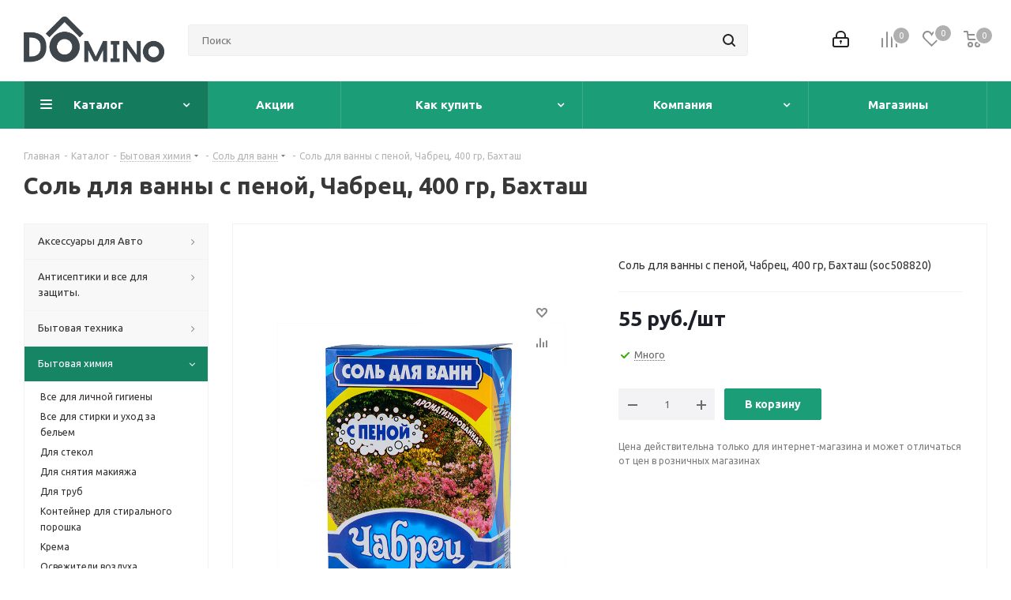

--- FILE ---
content_type: text/html; charset=UTF-8
request_url: https://domino.market/catalog/bytovaya_khimiya_1/sol_dlya_vann/23932/
body_size: 73039
content:
<!DOCTYPE html>
<html xmlns="http://www.w3.org/1999/xhtml" xml:lang="ru" lang="ru" >
<head>
	<title>Соль для ванны с пеной, Чабрец, 400 гр, Бахташ  — купить по низкой цене в Новосибирске</title>
	<meta name="viewport" content="initial-scale=1.0, width=device-width" />
	<meta name="HandheldFriendly" content="true" />
	<meta name="yes" content="yes" />
	<meta name="apple-mobile-web-app-status-bar-style" content="black" />
	<meta name="SKYPE_TOOLBAR" content="SKYPE_TOOLBAR_PARSER_COMPATIBLE" />
	<meta http-equiv="Content-Type" content="text/html; charset=UTF-8" />
<meta name="keywords" content="Соль для ванны с пеной, Чабрец, 400 гр, Бахташ (Бытовая химия / Соль для ванн) — лучшее предложение в Новосибирске, низкие цены, регулярные скидки" />
<meta name="description" content="Магазин Domino в Новосибирске предлагает выгодно купить Соль для ванны с пеной, Чабрец, 400 гр, Бахташ " />
<link href="https://fonts.googleapis.com/css?family=Ubuntu:300italic,400italic,500italic,700italic,400,300,500,700subset=latin,cyrillic-ext"  rel="stylesheet" />
<link href="/bitrix/css/aspro.next/notice.min.css?16620143612906"  rel="stylesheet" />
<link href="/bitrix/js/ui/design-tokens/dist/ui.design-tokens.min.css?171774607023463"  rel="stylesheet" />
<link href="/bitrix/js/ui/fonts/opensans/ui.font.opensans.min.css?16649418122320"  rel="stylesheet" />
<link href="/bitrix/js/main/popup/dist/main.popup.bundle.min.css?173692924526589"  rel="stylesheet" />
<link href="/bitrix/cache/css/s1/aspro_next/page_b5c00364aaadce11e30f4eed0fbd23d5/page_b5c00364aaadce11e30f4eed0fbd23d5_v1.css?17427895898647"  rel="stylesheet" />
<link href="/bitrix/cache/css/s1/aspro_next/template_1d8b48a9a634a272e64fc830c089eb65/template_1d8b48a9a634a272e64fc830c089eb65_v1.css?17518766491133890"  data-template-style="true" rel="stylesheet" />
<script>if(!window.BX)window.BX={};if(!window.BX.message)window.BX.message=function(mess){if(typeof mess==='object'){for(let i in mess) {BX.message[i]=mess[i];} return true;}};</script>
<script>(window.BX||top.BX).message({"pull_server_enabled":"N","pull_config_timestamp":0,"shared_worker_allowed":"Y","pull_guest_mode":"N","pull_guest_user_id":0,"pull_worker_mtime":1741680522});(window.BX||top.BX).message({"PULL_OLD_REVISION":"Для продолжения корректной работы с сайтом необходимо перезагрузить страницу."});</script>
<script>(window.BX||top.BX).message({"JS_CORE_LOADING":"Загрузка...","JS_CORE_NO_DATA":"- Нет данных -","JS_CORE_WINDOW_CLOSE":"Закрыть","JS_CORE_WINDOW_EXPAND":"Развернуть","JS_CORE_WINDOW_NARROW":"Свернуть в окно","JS_CORE_WINDOW_SAVE":"Сохранить","JS_CORE_WINDOW_CANCEL":"Отменить","JS_CORE_WINDOW_CONTINUE":"Продолжить","JS_CORE_H":"ч","JS_CORE_M":"м","JS_CORE_S":"с","JSADM_AI_HIDE_EXTRA":"Скрыть лишние","JSADM_AI_ALL_NOTIF":"Показать все","JSADM_AUTH_REQ":"Требуется авторизация!","JS_CORE_WINDOW_AUTH":"Войти","JS_CORE_IMAGE_FULL":"Полный размер"});</script>

<script src="/bitrix/js/main/core/core.min.js?1742789553225353"></script>

<script>BX.Runtime.registerExtension({"name":"main.core","namespace":"BX","loaded":true});</script>
<script>BX.setJSList(["\/bitrix\/js\/main\/core\/core_ajax.js","\/bitrix\/js\/main\/core\/core_promise.js","\/bitrix\/js\/main\/polyfill\/promise\/js\/promise.js","\/bitrix\/js\/main\/loadext\/loadext.js","\/bitrix\/js\/main\/loadext\/extension.js","\/bitrix\/js\/main\/polyfill\/promise\/js\/promise.js","\/bitrix\/js\/main\/polyfill\/find\/js\/find.js","\/bitrix\/js\/main\/polyfill\/includes\/js\/includes.js","\/bitrix\/js\/main\/polyfill\/matches\/js\/matches.js","\/bitrix\/js\/ui\/polyfill\/closest\/js\/closest.js","\/bitrix\/js\/main\/polyfill\/fill\/main.polyfill.fill.js","\/bitrix\/js\/main\/polyfill\/find\/js\/find.js","\/bitrix\/js\/main\/polyfill\/matches\/js\/matches.js","\/bitrix\/js\/main\/polyfill\/core\/dist\/polyfill.bundle.js","\/bitrix\/js\/main\/core\/core.js","\/bitrix\/js\/main\/polyfill\/intersectionobserver\/js\/intersectionobserver.js","\/bitrix\/js\/main\/lazyload\/dist\/lazyload.bundle.js","\/bitrix\/js\/main\/polyfill\/core\/dist\/polyfill.bundle.js","\/bitrix\/js\/main\/parambag\/dist\/parambag.bundle.js"]);
</script>
<script>BX.Runtime.registerExtension({"name":"ls","namespace":"window","loaded":true});</script>
<script>(window.BX||top.BX).message({"NOTICE_ADDED2CART":"В корзине","NOTICE_CLOSE":"Закрыть","NOTICE_MORE":"и ещё #COUNT# #PRODUCTS#","NOTICE_PRODUCT0":"товаров","NOTICE_PRODUCT1":"товар","NOTICE_PRODUCT2":"товара","NOTICE_ADDED2DELAY":"В отложенных","NOTICE_ADDED2COMPARE":"В сравнении","NOTICE_AUTHORIZED":"Вы успешно авторизовались","NOTICE_REMOVED_FROM_COMPARE":"Удалено из сравнения"});</script>
<script>BX.Runtime.registerExtension({"name":"aspro_notice","namespace":"window","loaded":true});</script>
<script>BX.Runtime.registerExtension({"name":"aspro_phones","namespace":"window","loaded":true});</script>
<script>BX.Runtime.registerExtension({"name":"ui.design-tokens","namespace":"window","loaded":true});</script>
<script>BX.Runtime.registerExtension({"name":"ui.fonts.opensans","namespace":"window","loaded":true});</script>
<script>BX.Runtime.registerExtension({"name":"main.popup","namespace":"BX.Main","loaded":true});</script>
<script>BX.Runtime.registerExtension({"name":"popup","namespace":"window","loaded":true});</script>
<script type="extension/settings" data-extension="currency.currency-core">{"region":"ru"}</script>
<script>BX.Runtime.registerExtension({"name":"currency.currency-core","namespace":"BX.Currency","loaded":true});</script>
<script>BX.Runtime.registerExtension({"name":"currency","namespace":"window","loaded":true});</script>
<script>(window.BX||top.BX).message({"LANGUAGE_ID":"ru","FORMAT_DATE":"DD.MM.YYYY","FORMAT_DATETIME":"DD.MM.YYYY HH:MI:SS","COOKIE_PREFIX":"DOMINO_MARKET","SERVER_TZ_OFFSET":"25200","UTF_MODE":"Y","SITE_ID":"s1","SITE_DIR":"\/","USER_ID":"","SERVER_TIME":1769054782,"USER_TZ_OFFSET":0,"USER_TZ_AUTO":"Y","bitrix_sessid":"68ccb416cf0d05d080aef31fd8bf330e"});</script>


<script src="/bitrix/js/pull/protobuf/protobuf.min.js?159903961776433"></script>
<script src="/bitrix/js/pull/protobuf/model.min.js?159903961714190"></script>
<script src="/bitrix/js/main/core/core_promise.min.js?15990396042490"></script>
<script src="/bitrix/js/rest/client/rest.client.min.js?16031774589240"></script>
<script src="/bitrix/js/pull/client/pull.client.min.js?172377923849664"></script>
<script src="/bitrix/js/main/jquery/jquery-2.2.4.min.js?165820420585578"></script>
<script src="/bitrix/js/main/cphttprequest.min.js?15990396063623"></script>
<script src="/bitrix/js/main/core/core_ls.min.js?17369292452683"></script>
<script src="/bitrix/js/main/ajax.min.js?159903960622194"></script>
<script src="/bitrix/js/aspro.next/notice.min.js?168482997417435"></script>
<script src="/bitrix/js/main/popup/dist/main.popup.bundle.min.js?173692924565924"></script>
<script src="/bitrix/js/currency/currency-core/dist/currency-core.bundle.min.js?17177460314569"></script>
<script src="/bitrix/js/currency/core_currency.min.js?1717746031835"></script>
<script>BX.setCSSList(["\/local\/templates\/aspro_next\/components\/bitrix\/catalog\/main\/style.css","\/local\/templates\/aspro_next\/components\/bitrix\/catalog.store.amount\/main\/style.css","\/local\/templates\/aspro_next\/components\/bitrix\/sale.gift.main.products\/main\/style.css","\/local\/templates\/aspro_next\/vendor\/css\/bootstrap.css","\/local\/templates\/aspro_next\/css\/jquery.fancybox.css","\/local\/templates\/aspro_next\/css\/styles.css","\/local\/templates\/aspro_next\/css\/animation\/animation_ext.css","\/local\/templates\/aspro_next\/vendor\/css\/footable.standalone.min.css","\/local\/templates\/aspro_next\/css\/h1-bold.css","\/local\/templates\/aspro_next\/css\/blocks\/blocks.css","\/local\/templates\/aspro_next\/ajax\/ajax.css","\/local\/templates\/aspro_next\/css\/jquery.mCustomScrollbar.min.css","\/bitrix\/components\/aspro\/marketing.popup.next\/templates\/.default\/style.css","\/local\/templates\/aspro_next\/styles.css","\/local\/templates\/aspro_next\/template_styles.css","\/local\/templates\/aspro_next\/css\/media.min.css","\/local\/templates\/aspro_next\/vendor\/fonts\/font-awesome\/css\/font-awesome.min.css","\/local\/templates\/aspro_next\/css\/print.css","\/local\/templates\/aspro_next\/css\/form.css","\/local\/templates\/aspro_next\/themes\/15\/theme.css","\/local\/templates\/aspro_next\/bg_color\/light\/bgcolors.css","\/local\/templates\/aspro_next\/css\/width-2.css","\/local\/templates\/aspro_next\/css\/font-8.css","\/local\/templates\/aspro_next\/css\/custom.css"]);</script>
<script >window['asproRecaptcha'] = {params: {'recaptchaColor':'light','recaptchaLogoShow':'y','recaptchaSize':'normal','recaptchaBadge':'bottomright','recaptchaLang':'ru'},key: '6LdKQnopAAAAAJgRbktOy0ruq-SgYPE0VEH15s55',ver: '2'};</script>
<script >!function(a,e,r,c,t){function n(r){var c=e.getElementById(r);if(c&&!(c.className.indexOf("g-recaptcha")<0)&&a.grecaptcha&&!c.children.length){var n=grecaptcha.render(r,{sitekey:a[t].key+"",theme:a[t].params.recaptchaColor+"",size:a[t].params.recaptchaSize+"",callback:"onCaptchaVerify"+a[t].params.recaptchaSize,badge:a[t].params.recaptchaBadge});$(c).attr("data-widgetid",n)}}a.onLoadRenderRecaptcha=function(){var e=[];for(var r in a[c].args)if(a[c].args.hasOwnProperty(r)){var t=a[c].args[r][0];-1==e.indexOf(t)&&(e.push(t),n(t))}a[c]=function(a){n(a)}},a[c]=a[c]||function(){var r,n,p;a[c].args=a[c].args||[],a[c].args.push(arguments),n="recaptchaApiLoader",(r=e).getElementById(n)||((p=r.createElement("script")).id=n,p.src="//www.google.com/recaptcha/api.js?hl="+a[t].params.recaptchaLang+"&onload=onLoadRenderRecaptcha&render="+("3"==a[t].ver?a[t].key:"explicit"),r.head.appendChild(p))}}(window,document,0,"renderRecaptchaById","asproRecaptcha");</script>
<script >!function(){var getFormNode=function(childNode){for(var c=childNode;c;)if("form"===(c=c.parentNode).nodeName.toLowerCase())return c;return null},getCaptchaWords=function(parentNode){var captchaWords=[],inputs=null,hasParentNode=!1;void 0!==parentNode&&(hasParentNode=null!==parentNode),inputs=hasParentNode?parentNode.getElementsByTagName("input"):document.getElementsByName("captcha_word");for(var i=0;i<inputs.length;i++)"captcha_word"===inputs[i].name&&captchaWords.push(inputs[i]);return captchaWords},getCaptchaImages=function(parentNode){for(var captchaImages=[],images=parentNode.getElementsByTagName("img"),i=0;i<images.length;i++)(/\/bitrix\/tools\/captcha.php\?(captcha_code|captcha_sid)=[^>]*?/i.test(images[i].src)||"captcha"===images[i].id)&&captchaImages.push(images[i]);return captchaImages},getFormsWithCaptcha=function(){var fromDocument=null,captchaWordFields=getCaptchaWords(null);if(0===captchaWordFields.length)return[];for(var forms=[],i=0;i<captchaWordFields.length;i++){var f=getFormNode(captchaWordFields[i]);null!==f&&forms.push(f)}return forms},replaceCaptchaWordWithReCAPTCHAField=function(captchaWord){var recaptchaId="recaptcha-dynamic-"+(new Date).getTime();if(null!==document.getElementById(recaptchaId)){var elementExists=!1,additionalIdParameter=null,maxRandomValue=65535;do{additionalIdParameter=Math.floor(65535*Math.random()),elementExists=null!==document.getElementById(recaptchaId+additionalIdParameter)}while(elementExists);recaptchaId+=additionalIdParameter}var cwReplacement=document.createElement("div");cwReplacement.id=recaptchaId,cwReplacement.className="g-recaptcha",cwReplacement.attributes["data-sitekey"]=window.asproRecaptcha.key,"3"==window.asproRecaptcha.ver&&captchaWord.closest(".captcha-row")&&(captchaWord.closest(".captcha-row").style.display="none"),captchaWord.parentNode&&(captchaWord.parentNode.className+=" recaptcha_text",captchaWord.parentNode.replaceChild(cwReplacement,captchaWord)),renderRecaptchaById(recaptchaId)},hideCaptchaImage=function(captchaImage){var srcValue="[data-uri]";captchaImage.attributes.src=srcValue,captchaImage.style.display="none","src"in captchaImage&&(captchaImage.parentNode&&-1===captchaImage.parentNode.className.indexOf("recaptcha_tmp_img")&&(captchaImage.parentNode.className+=" recaptcha_tmp_img"),captchaImage.src=srcValue)},replaceCaptchaHintMessagesWithReCAPTCHAHintMessages=function(form){"function"==typeof $&&"3"!=window.asproRecaptcha.ver&&$(form).find(".captcha-row label > span").length&&$(form).find(".captcha-row label > span").html(BX.message("RECAPTCHA_TEXT")+' <span class="star">*</span>')},findAndReplaceBitrixCaptchaWithReCAPTCHA=function(){for(var forms=getFormsWithCaptcha(),j,i=0;i<forms.length;i++){var form=forms[i],captchaWords=getCaptchaWords(form);if(0!==captchaWords.length){var captchaImages=getCaptchaImages(form);if(0!==captchaImages.length){for(j=0;j<captchaWords.length;j++)replaceCaptchaWordWithReCAPTCHAField(captchaWords[j]);for(j=0;j<captchaImages.length;j++)hideCaptchaImage(captchaImages[j]);replaceCaptchaHintMessagesWithReCAPTCHAHintMessages(form)}}}},fillEmptyReCAPTCHAFieldsIfLoaded=function(){if("undefined"!=typeof renderRecaptchaById)for(var elements=document.getElementsByClassName("g-recaptcha"),i=0;i<elements.length;i++){var element=elements[i],id=element.id;if("string"==typeof id&&0!==id.length&&"3"!=window.asproRecaptcha.ver&&"function"==typeof $){var captcha_wrapper=$(element).closest(".captcha-row");captcha_wrapper.length&&(captcha_wrapper.addClass(window.asproRecaptcha.params.recaptchaSize+" logo_captcha_"+window.asproRecaptcha.params.recaptchaLogoShow+" "+window.asproRecaptcha.params.recaptchaBadge),captcha_wrapper.find(".captcha_image").addClass("recaptcha_tmp_img"),captcha_wrapper.find(".captcha_input").addClass("recaptcha_text"),"invisible"!==window.asproRecaptcha.params.recaptchaSize&&(captcha_wrapper.find("input.recaptcha").length||$('<input type="text" class="recaptcha" value="" />').appendTo(captcha_wrapper)))}"3"==window.asproRecaptcha.ver&&element.closest(".captcha-row")&&(element.closest(".captcha-row").style.display="none")}},captchaHandler=function(){try{return fillEmptyReCAPTCHAFieldsIfLoaded(),window.renderRecaptchaById&&window.asproRecaptcha&&window.asproRecaptcha.key?(findAndReplaceBitrixCaptchaWithReCAPTCHA(),!0):(console.error("Bad captcha keys or module error"),!0)}catch(e){return console.error(e),!0}};BX.addCustomEvent(window,"onRenderCaptcha",(function(e){captchaHandler()})),BX.addCustomEvent(window,"onAjaxSuccess",(function(e){captchaHandler()}))}();</script>
<script>
					(function () {
						"use strict";

						var counter = function ()
						{
							var cookie = (function (name) {
								var parts = ("; " + document.cookie).split("; " + name + "=");
								if (parts.length == 2) {
									try {return JSON.parse(decodeURIComponent(parts.pop().split(";").shift()));}
									catch (e) {}
								}
							})("BITRIX_CONVERSION_CONTEXT_s1");

							if (cookie && cookie.EXPIRE >= BX.message("SERVER_TIME"))
								return;

							var request = new XMLHttpRequest();
							request.open("POST", "/bitrix/tools/conversion/ajax_counter.php", true);
							request.setRequestHeader("Content-type", "application/x-www-form-urlencoded");
							request.send(
								"SITE_ID="+encodeURIComponent("s1")+
								"&sessid="+encodeURIComponent(BX.bitrix_sessid())+
								"&HTTP_REFERER="+encodeURIComponent(document.referrer)
							);
						};

						if (window.frameRequestStart === true)
							BX.addCustomEvent("onFrameDataReceived", counter);
						else
							BX.ready(counter);
					})();
				</script>
<script>BX.message({'PHONE':'Телефон','FAST_VIEW':'Быстрый просмотр','TABLES_SIZE_TITLE':'Подбор размера','SOCIAL':'Социальные сети','DESCRIPTION':'Описание магазина','ITEMS':'Товары','LOGO':'Логотип','REGISTER_INCLUDE_AREA':'Текст о регистрации','AUTH_INCLUDE_AREA':'Текст об авторизации','FRONT_IMG':'Изображение компании','EMPTY_CART':'пуста','CATALOG_VIEW_MORE':'... Показать все','CATALOG_VIEW_LESS':'... Свернуть','JS_REQUIRED':'Заполните это поле','JS_FORMAT':'Неверный формат','JS_FILE_EXT':'Недопустимое расширение файла','JS_PASSWORD_COPY':'Пароли не совпадают','JS_PASSWORD_LENGTH':'Минимум 6 символов','JS_ERROR':'Неверно заполнено поле','JS_FILE_SIZE':'Максимальный размер 5мб','JS_FILE_BUTTON_NAME':'Выберите файл','JS_FILE_DEFAULT':'Файл не найден','JS_DATE':'Некорректная дата','JS_DATETIME':'Некорректная дата/время','JS_REQUIRED_LICENSES':'Согласитесь с условиями','JS_REQUIRED_OFFER':'Согласитесь с условиями','LICENSE_PROP':'Согласие на обработку персональных данных','LOGIN_LEN':'Введите минимум {0} символа','FANCY_CLOSE':'Закрыть','FANCY_NEXT':'Следующий','FANCY_PREV':'Предыдущий','TOP_AUTH_REGISTER':'Регистрация','CALLBACK':'Заказать звонок','S_CALLBACK':'Заказать звонок','UNTIL_AKC':'До конца акции','TITLE_QUANTITY_BLOCK':'Остаток','TITLE_QUANTITY':'шт.','TOTAL_SUMM_ITEM':'Общая стоимость ','SUBSCRIBE_SUCCESS':'Вы успешно подписались','RECAPTCHA_TEXT':'Подтвердите, что вы не робот','JS_RECAPTCHA_ERROR':'Пройдите проверку','COUNTDOWN_SEC':'сек.','COUNTDOWN_MIN':'мин.','COUNTDOWN_HOUR':'час.','COUNTDOWN_DAY0':'дней','COUNTDOWN_DAY1':'день','COUNTDOWN_DAY2':'дня','COUNTDOWN_WEAK0':'Недель','COUNTDOWN_WEAK1':'Неделя','COUNTDOWN_WEAK2':'Недели','COUNTDOWN_MONTH0':'Месяцев','COUNTDOWN_MONTH1':'Месяц','COUNTDOWN_MONTH2':'Месяца','COUNTDOWN_YEAR0':'Лет','COUNTDOWN_YEAR1':'Год','COUNTDOWN_YEAR2':'Года','CATALOG_PARTIAL_BASKET_PROPERTIES_ERROR':'Заполнены не все свойства у добавляемого товара','CATALOG_EMPTY_BASKET_PROPERTIES_ERROR':'Выберите свойства товара, добавляемые в корзину в параметрах компонента','CATALOG_ELEMENT_NOT_FOUND':'Элемент не найден','ERROR_ADD2BASKET':'Ошибка добавления товара в корзину','CATALOG_SUCCESSFUL_ADD_TO_BASKET':'Успешное добавление товара в корзину','ERROR_BASKET_TITLE':'Ошибка корзины','ERROR_BASKET_PROP_TITLE':'Выберите свойства, добавляемые в корзину','ERROR_BASKET_BUTTON':'Выбрать','BASKET_TOP':'Корзина в шапке','ERROR_ADD_DELAY_ITEM':'Ошибка отложенной корзины','VIEWED_TITLE':'Ранее вы смотрели','VIEWED_BEFORE':'Ранее вы смотрели','BEST_TITLE':'Лучшие предложения','CT_BST_SEARCH_BUTTON':'Поиск','CT_BST_SEARCH2_BUTTON':'Найти','BASKET_PRINT_BUTTON':'Распечатать','BASKET_CLEAR_ALL_BUTTON':'Очистить','BASKET_QUICK_ORDER_BUTTON':'Быстрый заказ','BASKET_CONTINUE_BUTTON':'Продолжить покупки','BASKET_ORDER_BUTTON':'Оформить заказ','SHARE_BUTTON':'Поделиться','BASKET_CHANGE_TITLE':'Ваш заказ','BASKET_CHANGE_LINK':'Изменить','MORE_INFO_SKU':'Подробнее','MORE_BUY_SKU':'Купить','FROM':'от','BEFORE':'до','TITLE_BLOCK_VIEWED_NAME':'Ранее вы смотрели','T_BASKET':'Корзина','FILTER_EXPAND_VALUES':'Показать все','FILTER_HIDE_VALUES':'Свернуть','FULL_ORDER':'Полный заказ','CUSTOM_COLOR_CHOOSE':'Выбрать','CUSTOM_COLOR_CANCEL':'Отмена','S_MOBILE_MENU':'Меню','NEXT_T_MENU_BACK':'Назад','NEXT_T_MENU_CALLBACK':'Обратная связь','NEXT_T_MENU_CONTACTS_TITLE':'Будьте на связи','SEARCH_TITLE':'Поиск','SOCIAL_TITLE':'Оставайтесь на связи','HEADER_SCHEDULE':'Время работы','SEO_TEXT':'SEO описание','COMPANY_IMG':'Картинка компании','COMPANY_TEXT':'Описание компании','CONFIG_SAVE_SUCCESS':'Настройки сохранены','CONFIG_SAVE_FAIL':'Ошибка сохранения настроек','ITEM_ECONOMY':'Экономия','ITEM_ARTICLE':'Артикул: ','JS_FORMAT_ORDER':'имеет неверный формат','JS_BASKET_COUNT_TITLE':'В корзине товаров на SUMM','POPUP_VIDEO':'Видео','POPUP_GIFT_TEXT':'Нашли что-то особенное? Намекните другу о подарке!','ORDER_FIO_LABEL':'Ф.И.О.','ORDER_PHONE_LABEL':'Телефон','ORDER_REGISTER_BUTTON':'Регистрация','FILTER_HELPER_VALUES':' знач.','FILTER_HELPER_TITLE':'Фильтр:'})</script>
<script>window.lazySizesConfig = window.lazySizesConfig || {};lazySizesConfig.loadMode = 2;lazySizesConfig.expand = 100;lazySizesConfig.expFactor = 1;lazySizesConfig.hFac = 0.1;</script>
<script>var ajaxMessages = {wait:"Загрузка..."}</script>
<link rel="shortcut icon" href="/favicon.ico" type="image/x-icon" />
<link rel="apple-touch-icon" sizes="180x180" href="/include/apple-touch-icon.png" />
<style>html {--border-radius:8px;--theme-base-color:#1b9e77;--theme-base-color-hue:162;--theme-base-color-saturation:71%;--theme-base-color-lightness:36%;--theme-base-opacity-color:#1b9e771a;--theme-more-color:#1b9e77;--theme-more-color-hue:162;--theme-more-color-saturation:71%;--theme-more-color-lightness:36%;--theme-lightness-hover-diff:6%;}</style>
<meta property="og:description" content="Соль для ванны с пеной, Чабрец, 400 гр, Бахташ (soc508820)" />
<meta property="og:image" content="https://domino.market/upload/CNext/c55/c55cdd7208c29f42e88569b7015446bf.png" />
<link rel="image_src" href="https://domino.market/upload/CNext/c55/c55cdd7208c29f42e88569b7015446bf.png"  />
<meta property="og:title" content="Соль для ванны с пеной, Чабрец, 400 гр, Бахташ  — купить по низкой цене в Новосибирске" />
<meta property="og:type" content="website" />
<meta property="og:url" content="https://domino.market/catalog/bytovaya_khimiya_1/sol_dlya_vann/23932/" />



<script src="/local/templates/aspro_next/js/jquery.actual.min.js?16837975151251"></script>
<script src="/local/templates/aspro_next/vendor/js/jquery.bxslider.min.js?168379751623647"></script>
<script src="/local/templates/aspro_next/js/jqModal.min.js?16837975153201"></script>
<script src="/local/templates/aspro_next/vendor/js/bootstrap.js?168379751627908"></script>
<script src="/local/templates/aspro_next/vendor/js/jquery.appear.js?16837975163188"></script>
<script src="/local/templates/aspro_next/js/browser.min.js?1683797515662"></script>
<script src="/local/templates/aspro_next/js/jquery.fancybox.min.js?168379751521526"></script>
<script src="/local/templates/aspro_next/js/jquery.flexslider.min.js?168379751522361"></script>
<script src="/local/templates/aspro_next/vendor/js/moment.min.js?168379751634436"></script>
<script src="/local/templates/aspro_next/vendor/js/footable.min.js?168379751682382"></script>
<script src="/local/templates/aspro_next/vendor/js/jquery.menu-aim.min.js?16837975162884"></script>
<script src="/local/templates/aspro_next/vendor/js/velocity/velocity.js?168379751644791"></script>
<script src="/local/templates/aspro_next/vendor/js/velocity/velocity.ui.js?168379751613257"></script>
<script src="/local/templates/aspro_next/vendor/js/lazysizes.min.js?16837975167057"></script>
<script src="/local/templates/aspro_next/js/jquery.validate.min.js?168379751522257"></script>
<script src="/local/templates/aspro_next/js/jquery.inputmask.bundle.min.js?1683797515118400"></script>
<script src="/local/templates/aspro_next/js/jquery.uniform.min.js?16837975158308"></script>
<script src="/local/templates/aspro_next/js/jquery.easing.1.3.min.js?16837975153338"></script>
<script src="/local/templates/aspro_next/js/equalize.min.js?1683797515588"></script>
<script src="/local/templates/aspro_next/js/jquery.alphanumeric.min.js?1683797515942"></script>
<script src="/local/templates/aspro_next/js/jquery.cookie.min.js?16837975153066"></script>
<script src="/local/templates/aspro_next/js/jquery.plugin.min.js?16837975153181"></script>
<script src="/local/templates/aspro_next/js/jquery.countdown.min.js?168379751513137"></script>
<script src="/local/templates/aspro_next/js/jquery.countdown-ru.min.js?16837975151011"></script>
<script src="/local/templates/aspro_next/js/jquery.ikSelect.min.js?168379751522465"></script>
<script src="/local/templates/aspro_next/js/jquery.mobile.custom.touch.min.js?16837975157684"></script>
<script src="/local/templates/aspro_next/js/rating_likes.min.js?16837975157297"></script>
<script src="/local/templates/aspro_next/js/blocks/blocks.min.js?1683797515813"></script>
<script src="/local/templates/aspro_next/js/blocks/controls.min.js?1683797515671"></script>
<script src="/local/templates/aspro_next/js/video_banner.min.js?168379751516970"></script>
<script src="/local/templates/aspro_next/js/main.min.js?1751879164251352"></script>
<script src="/local/templates/aspro_next/js/jquery.mCustomScrollbar.min.js?168379751539873"></script>
<script src="/bitrix/components/bitrix/search.title/script.min.js?15990396006443"></script>
<script src="/local/templates/aspro_next/components/bitrix/search.title/corp/script.min.js?15990395466277"></script>
<script src="/local/templates/aspro_next/components/bitrix/menu/left_front_catalog/script.js?168379751569"></script>
<script src="/local/templates/aspro_next/components/bitrix/subscribe.form/main/script.js?1683797515186"></script>
<script src="/bitrix/components/aspro/marketing.popup.next/templates/.default/script.min.js?16424067511110"></script>
<script src="/local/templates/aspro_next/js/custom.js?1683797515100"></script>
<script src="/local/templates/aspro_next/components/bitrix/catalog.element/main2/script.min.js?159903954679283"></script>
<script src="/local/templates/aspro_next/components/bitrix/sale.gift.product/main/script.min.js?168379751532510"></script>
<script src="/local/templates/aspro_next/components/bitrix/sale.gift.main.products/main/script.min.js?16837975152564"></script>
<script src="/local/templates/aspro_next/js/jquery.history.min.js?168379751521571"></script>
<script src="/local/templates/aspro_next/components/aspro/catalog.viewed.next/main_horizontal/script.min.js?15990395462228"></script>
<script>var _ba = _ba || []; _ba.push(["aid", "2c0468acbd24946a069eda6f52473d1a"]); _ba.push(["host", "domino.market"]); (function() {var ba = document.createElement("script"); ba.type = "text/javascript"; ba.async = true;ba.src = (document.location.protocol == "https:" ? "https://" : "http://") + "bitrix.info/ba.js";var s = document.getElementsByTagName("script")[0];s.parentNode.insertBefore(ba, s);})();</script>


		</head>
<body class="site_s1 fill_bg_n " id="main">
	<div id="panel"></div>
	
	
				<!--'start_frame_cache_basketitems-component-block'-->												<div id="ajax_basket"></div>
					<!--'end_frame_cache_basketitems-component-block'-->						
		
		<script>
				BX.message({'MIN_ORDER_PRICE_TEXT':'<b>Минимальная сумма заказа #PRICE#<\/b><br/>Пожалуйста, добавьте еще товаров в корзину','LICENSES_TEXT':'Я согласен на <a href=\"/agreement/\" target=\"_blank\">обработку персональных данных<\/a>'});

		var arNextOptions = ({
			"SITE_DIR" : "/",
			"SITE_ID" : "s1",
			"SITE_ADDRESS" : "domino.market",
			"FORM" : ({
				"ASK_FORM_ID" : "ASK",
				"SERVICES_FORM_ID" : "SERVICES",
				"FEEDBACK_FORM_ID" : "FEEDBACK",
				"CALLBACK_FORM_ID" : "CALLBACK",
				"RESUME_FORM_ID" : "RESUME",
				"TOORDER_FORM_ID" : "TOORDER"
			}),
			"PAGES" : ({
				"FRONT_PAGE" : "",
				"BASKET_PAGE" : "",
				"ORDER_PAGE" : "",
				"PERSONAL_PAGE" : "",
				"CATALOG_PAGE" : "1",
				"CATALOG_PAGE_URL" : "/catalog/",
				"BASKET_PAGE_URL" : "/basket/",
				"COMPARE_PAGE_URL" : "/catalog/compare/",
			}),
			"PRICES" : ({
				"MIN_PRICE" : "0",
			}),
			"THEME" : ({
				'THEME_SWITCHER' : 'N',
				'BASE_COLOR' : '15',
				'BASE_COLOR_CUSTOM' : 'de002b',
				'TOP_MENU' : '',
				'TOP_MENU_FIXED' : 'Y',
				'COLORED_LOGO' : 'N',
				'SIDE_MENU' : 'LEFT',
				'SCROLLTOTOP_TYPE' : 'ROUND_COLOR',
				'SCROLLTOTOP_POSITION' : 'PADDING',
				'SCROLLTOTOP_POSITION_RIGHT'  : '',
				'SCROLLTOTOP_POSITION_BOTTOM' : '',
				'USE_LAZY_LOAD' : 'Y',
				'CAPTCHA_FORM_TYPE' : '',
				'ONE_CLICK_BUY_CAPTCHA' : 'Y',
				'PHONE_MASK' : '+7 (999) 999-99-99',
				'VALIDATE_PHONE_MASK' : '^[+][0-9] [(][0-9]{3}[)] [0-9]{3}[-][0-9]{2}[-][0-9]{2}$',
				'DATE_MASK' : 'd.m.y',
				'DATE_PLACEHOLDER' : 'дд.мм.гггг',
				'VALIDATE_DATE_MASK' : '^[0-9]{1,2}\.[0-9]{1,2}\.[0-9]{4}$',
				'DATETIME_MASK' : 'd.m.y h:s',
				'DATETIME_PLACEHOLDER' : 'дд.мм.гггг чч:мм',
				'VALIDATE_DATETIME_MASK' : '^[0-9]{1,2}\.[0-9]{1,2}\.[0-9]{4} [0-9]{1,2}\:[0-9]{1,2}$',
				'VALIDATE_FILE_EXT' : 'png|jpg|jpeg|gif|doc|docx|xls|xlsx|txt|pdf|odt|rtf',
				'BANNER_WIDTH' : '',
				'BIGBANNER_ANIMATIONTYPE' : 'SLIDE_HORIZONTAL',
				'BIGBANNER_SLIDESSHOWSPEED' : '5000',
				'BIGBANNER_ANIMATIONSPEED' : '600',
				'PARTNERSBANNER_SLIDESSHOWSPEED' : '5000',
				'PARTNERSBANNER_ANIMATIONSPEED' : '600',
				'ORDER_BASKET_VIEW' : 'NORMAL',
				'SHOW_BASKET_PRINT' : 'Y',
				"SHOW_ONECLICKBUY_ON_BASKET_PAGE" : 'N',
				'SHOW_LICENCE' : 'Y',				
				'LICENCE_CHECKED' : 'N',
				'SHOW_OFFER' : 'N',
				'OFFER_CHECKED' : 'N',
				'LOGIN_EQUAL_EMAIL' : 'Y',
				'PERSONAL_ONEFIO' : 'Y',
				'PERSONAL_PAGE_URL' : '/personal/',
				'SHOW_TOTAL_SUMM' : 'N',
				'SHOW_TOTAL_SUMM_TYPE' : 'CHANGE',
				'CHANGE_TITLE_ITEM' : 'N',
				'CHANGE_TITLE_ITEM_DETAIL' : 'N',
				'DISCOUNT_PRICE' : '1',
				'STORES' : '',
				'STORES_SOURCE' : 'IBLOCK',
				'TYPE_SKU' : 'TYPE_1',
				'MENU_POSITION' : 'LINE',
				'MENU_TYPE_VIEW' : 'BOTTOM',
				'DETAIL_PICTURE_MODE' : 'POPUP',
				'PAGE_WIDTH' : '2',
				'PAGE_CONTACTS' : '3',
				'HEADER_TYPE' : '5',
				'REGIONALITY_SEARCH_ROW' : 'N',
				'HEADER_TOP_LINE' : '',
				'HEADER_FIXED' : '2',
				'HEADER_MOBILE' : '1',
				'HEADER_MOBILE_MENU' : '1',
				'HEADER_MOBILE_MENU_SHOW_TYPE' : '',
				'TYPE_SEARCH' : 'corp',
				'PAGE_TITLE' : '1',
				'INDEX_TYPE' : 'index1',
				'FOOTER_TYPE' : '3',
				'PRINT_BUTTON' : 'N',
				'EXPRESSION_FOR_PRINT_PAGE' : 'Версия для печати',
				'EXPRESSION_FOR_FAST_VIEW' : 'Быстрый просмотр',
				'FILTER_VIEW' : 'COMPACT',
				'YA_GOALS' : 'N',
				'YA_COUNTER_ID' : '',
				'USE_FORMS_GOALS' : 'COMMON',
				'USE_SALE_GOALS' : '',
				'USE_DEBUG_GOALS' : 'N',
				'SHOW_HEADER_GOODS' : 'N',
				'INSTAGRAMM_INDEX' : 'N',
				'USE_PHONE_AUTH': 'N',
				'MOBILE_CATALOG_LIST_ELEMENTS_COMPACT': 'N',
				'NLO_MENU': 'N',
				'USE_FAST_VIEW_PAGE_DETAIL': 'Y',
			}),
			"PRESETS": [{'ID':'968','TITLE':'Тип 1','DESCRIPTION':'','IMG':'/bitrix/images/aspro.next/themes/preset968_1544181424.png','OPTIONS':{'THEME_SWITCHER':'Y','BASE_COLOR':'9','BASE_COLOR_CUSTOM':'1976d2','SHOW_BG_BLOCK':'N','COLORED_LOGO':'Y','PAGE_WIDTH':'3','FONT_STYLE':'2','MENU_COLOR':'COLORED','LEFT_BLOCK':'1','SIDE_MENU':'LEFT','H1_STYLE':'2','TYPE_SEARCH':'fixed','PAGE_TITLE':'1','HOVER_TYPE_IMG':'shine','SHOW_LICENCE':'Y','MAX_DEPTH_MENU':'3','HIDE_SITE_NAME_TITLE':'Y','SHOW_CALLBACK':'Y','PRINT_BUTTON':'N','USE_GOOGLE_RECAPTCHA':'N','GOOGLE_RECAPTCHA_SHOW_LOGO':'Y','HIDDEN_CAPTCHA':'Y','INSTAGRAMM_WIDE_BLOCK':'N','BIGBANNER_HIDEONNARROW':'N','INDEX_TYPE':{'VALUE':'index1','SUB_PARAMS':{'TIZERS':'Y','CATALOG_SECTIONS':'Y','CATALOG_TAB':'Y','MIDDLE_ADV':'Y','SALE':'Y','BLOG':'Y','BOTTOM_BANNERS':'Y','COMPANY_TEXT':'Y','BRANDS':'Y','INSTAGRAMM':'Y'}},'FRONT_PAGE_BRANDS':'brands_slider','FRONT_PAGE_SECTIONS':'front_sections_only','TOP_MENU_FIXED':'Y','HEADER_TYPE':'1','USE_REGIONALITY':'Y','FILTER_VIEW':'COMPACT','SEARCH_VIEW_TYPE':'with_filter','USE_FAST_VIEW_PAGE_DETAIL':'fast_view_1','SHOW_TOTAL_SUMM':'Y','CHANGE_TITLE_ITEM':'N','VIEW_TYPE_HIGHLOAD_PROP':'N','SHOW_HEADER_GOODS':'Y','SEARCH_HIDE_NOT_AVAILABLE':'N','LEFT_BLOCK_CATALOG_ICONS':'N','SHOW_CATALOG_SECTIONS_ICONS':'Y','LEFT_BLOCK_CATALOG_DETAIL':'Y','CATALOG_COMPARE':'Y','CATALOG_PAGE_DETAIL':'element_1','SHOW_BREADCRUMBS_CATALOG_SUBSECTIONS':'Y','SHOW_BREADCRUMBS_CATALOG_CHAIN':'H1','TYPE_SKU':'TYPE_1','DETAIL_PICTURE_MODE':'POPUP','MENU_POSITION':'LINE','MENU_TYPE_VIEW':'HOVER','VIEWED_TYPE':'LOCAL','VIEWED_TEMPLATE':'HORIZONTAL','USE_WORD_EXPRESSION':'Y','ORDER_BASKET_VIEW':'FLY','ORDER_BASKET_COLOR':'DARK','SHOW_BASKET_ONADDTOCART':'Y','SHOW_BASKET_PRINT':'Y','SHOW_BASKET_ON_PAGES':'N','USE_PRODUCT_QUANTITY_LIST':'Y','USE_PRODUCT_QUANTITY_DETAIL':'Y','ONE_CLICK_BUY_CAPTCHA':'N','SHOW_ONECLICKBUY_ON_BASKET_PAGE':'Y','ONECLICKBUY_SHOW_DELIVERY_NOTE':'N','PAGE_CONTACTS':'3','CONTACTS_USE_FEEDBACK':'Y','CONTACTS_USE_MAP':'Y','BLOG_PAGE':'list_elements_2','PROJECTS_PAGE':'list_elements_2','NEWS_PAGE':'list_elements_3','STAFF_PAGE':'list_elements_1','PARTNERS_PAGE':'list_elements_3','PARTNERS_PAGE_DETAIL':'element_4','VACANCY_PAGE':'list_elements_1','LICENSES_PAGE':'list_elements_2','FOOTER_TYPE':'4','ADV_TOP_HEADER':'N','ADV_TOP_UNDERHEADER':'N','ADV_SIDE':'Y','ADV_CONTENT_TOP':'N','ADV_CONTENT_BOTTOM':'N','ADV_FOOTER':'N','HEADER_MOBILE_FIXED':'Y','HEADER_MOBILE':'1','HEADER_MOBILE_MENU':'1','HEADER_MOBILE_MENU_OPEN':'1','PERSONAL_ONEFIO':'Y','LOGIN_EQUAL_EMAIL':'Y','YA_GOALS':'N','YANDEX_ECOMERCE':'N','GOOGLE_ECOMERCE':'N'}},{'ID':'221','TITLE':'Тип 2','DESCRIPTION':'','IMG':'/bitrix/images/aspro.next/themes/preset221_1544181431.png','OPTIONS':{'THEME_SWITCHER':'Y','BASE_COLOR':'11','BASE_COLOR_CUSTOM':'107bb1','SHOW_BG_BLOCK':'N','COLORED_LOGO':'Y','PAGE_WIDTH':'2','FONT_STYLE':'8','MENU_COLOR':'LIGHT','LEFT_BLOCK':'2','SIDE_MENU':'LEFT','H1_STYLE':'2','TYPE_SEARCH':'fixed','PAGE_TITLE':'1','HOVER_TYPE_IMG':'shine','SHOW_LICENCE':'Y','MAX_DEPTH_MENU':'4','HIDE_SITE_NAME_TITLE':'Y','SHOW_CALLBACK':'Y','PRINT_BUTTON':'N','USE_GOOGLE_RECAPTCHA':'N','GOOGLE_RECAPTCHA_SHOW_LOGO':'Y','HIDDEN_CAPTCHA':'Y','INSTAGRAMM_WIDE_BLOCK':'N','BIGBANNER_HIDEONNARROW':'N','INDEX_TYPE':{'VALUE':'index3','SUB_PARAMS':{'TOP_ADV_BOTTOM_BANNER':'Y','FLOAT_BANNER':'Y','CATALOG_SECTIONS':'Y','CATALOG_TAB':'Y','TIZERS':'Y','SALE':'Y','BOTTOM_BANNERS':'Y','COMPANY_TEXT':'Y','BRANDS':'Y','INSTAGRAMM':'N'}},'FRONT_PAGE_BRANDS':'brands_slider','FRONT_PAGE_SECTIONS':'front_sections_with_childs','TOP_MENU_FIXED':'Y','HEADER_TYPE':'2','USE_REGIONALITY':'Y','FILTER_VIEW':'VERTICAL','SEARCH_VIEW_TYPE':'with_filter','USE_FAST_VIEW_PAGE_DETAIL':'fast_view_1','SHOW_TOTAL_SUMM':'Y','CHANGE_TITLE_ITEM':'N','VIEW_TYPE_HIGHLOAD_PROP':'N','SHOW_HEADER_GOODS':'Y','SEARCH_HIDE_NOT_AVAILABLE':'N','LEFT_BLOCK_CATALOG_ICONS':'N','SHOW_CATALOG_SECTIONS_ICONS':'Y','LEFT_BLOCK_CATALOG_DETAIL':'Y','CATALOG_COMPARE':'Y','CATALOG_PAGE_DETAIL':'element_3','SHOW_BREADCRUMBS_CATALOG_SUBSECTIONS':'Y','SHOW_BREADCRUMBS_CATALOG_CHAIN':'H1','TYPE_SKU':'TYPE_1','DETAIL_PICTURE_MODE':'POPUP','MENU_POSITION':'LINE','MENU_TYPE_VIEW':'HOVER','VIEWED_TYPE':'LOCAL','VIEWED_TEMPLATE':'HORIZONTAL','USE_WORD_EXPRESSION':'Y','ORDER_BASKET_VIEW':'NORMAL','ORDER_BASKET_COLOR':'DARK','SHOW_BASKET_ONADDTOCART':'Y','SHOW_BASKET_PRINT':'Y','SHOW_BASKET_ON_PAGES':'N','USE_PRODUCT_QUANTITY_LIST':'Y','USE_PRODUCT_QUANTITY_DETAIL':'Y','ONE_CLICK_BUY_CAPTCHA':'N','SHOW_ONECLICKBUY_ON_BASKET_PAGE':'Y','ONECLICKBUY_SHOW_DELIVERY_NOTE':'N','PAGE_CONTACTS':'3','CONTACTS_USE_FEEDBACK':'Y','CONTACTS_USE_MAP':'Y','BLOG_PAGE':'list_elements_2','PROJECTS_PAGE':'list_elements_2','NEWS_PAGE':'list_elements_3','STAFF_PAGE':'list_elements_1','PARTNERS_PAGE':'list_elements_3','PARTNERS_PAGE_DETAIL':'element_4','VACANCY_PAGE':'list_elements_1','LICENSES_PAGE':'list_elements_2','FOOTER_TYPE':'1','ADV_TOP_HEADER':'N','ADV_TOP_UNDERHEADER':'N','ADV_SIDE':'Y','ADV_CONTENT_TOP':'N','ADV_CONTENT_BOTTOM':'N','ADV_FOOTER':'N','HEADER_MOBILE_FIXED':'Y','HEADER_MOBILE':'1','HEADER_MOBILE_MENU':'1','HEADER_MOBILE_MENU_OPEN':'1','PERSONAL_ONEFIO':'Y','LOGIN_EQUAL_EMAIL':'Y','YA_GOALS':'N','YANDEX_ECOMERCE':'N','GOOGLE_ECOMERCE':'N'}},{'ID':'215','TITLE':'Тип 3','DESCRIPTION':'','IMG':'/bitrix/images/aspro.next/themes/preset215_1544181438.png','OPTIONS':{'THEME_SWITCHER':'Y','BASE_COLOR':'16','BASE_COLOR_CUSTOM':'188b30','SHOW_BG_BLOCK':'N','COLORED_LOGO':'Y','PAGE_WIDTH':'3','FONT_STYLE':'8','MENU_COLOR':'LIGHT','LEFT_BLOCK':'3','SIDE_MENU':'LEFT','H1_STYLE':'2','TYPE_SEARCH':'fixed','PAGE_TITLE':'1','HOVER_TYPE_IMG':'shine','SHOW_LICENCE':'Y','MAX_DEPTH_MENU':'4','HIDE_SITE_NAME_TITLE':'Y','SHOW_CALLBACK':'Y','PRINT_BUTTON':'N','USE_GOOGLE_RECAPTCHA':'N','GOOGLE_RECAPTCHA_SHOW_LOGO':'Y','HIDDEN_CAPTCHA':'Y','INSTAGRAMM_WIDE_BLOCK':'N','BIGBANNER_HIDEONNARROW':'N','INDEX_TYPE':{'VALUE':'index2','SUB_PARAMS':[]},'FRONT_PAGE_BRANDS':'brands_list','FRONT_PAGE_SECTIONS':'front_sections_with_childs','TOP_MENU_FIXED':'Y','HEADER_TYPE':'2','USE_REGIONALITY':'Y','FILTER_VIEW':'VERTICAL','SEARCH_VIEW_TYPE':'with_filter','USE_FAST_VIEW_PAGE_DETAIL':'fast_view_1','SHOW_TOTAL_SUMM':'Y','CHANGE_TITLE_ITEM':'N','VIEW_TYPE_HIGHLOAD_PROP':'N','SHOW_HEADER_GOODS':'Y','SEARCH_HIDE_NOT_AVAILABLE':'N','LEFT_BLOCK_CATALOG_ICONS':'N','SHOW_CATALOG_SECTIONS_ICONS':'Y','LEFT_BLOCK_CATALOG_DETAIL':'Y','CATALOG_COMPARE':'Y','CATALOG_PAGE_DETAIL':'element_4','SHOW_BREADCRUMBS_CATALOG_SUBSECTIONS':'Y','SHOW_BREADCRUMBS_CATALOG_CHAIN':'H1','TYPE_SKU':'TYPE_1','DETAIL_PICTURE_MODE':'POPUP','MENU_POSITION':'LINE','MENU_TYPE_VIEW':'HOVER','VIEWED_TYPE':'LOCAL','VIEWED_TEMPLATE':'HORIZONTAL','USE_WORD_EXPRESSION':'Y','ORDER_BASKET_VIEW':'NORMAL','ORDER_BASKET_COLOR':'DARK','SHOW_BASKET_ONADDTOCART':'Y','SHOW_BASKET_PRINT':'Y','SHOW_BASKET_ON_PAGES':'N','USE_PRODUCT_QUANTITY_LIST':'Y','USE_PRODUCT_QUANTITY_DETAIL':'Y','ONE_CLICK_BUY_CAPTCHA':'N','SHOW_ONECLICKBUY_ON_BASKET_PAGE':'Y','ONECLICKBUY_SHOW_DELIVERY_NOTE':'N','PAGE_CONTACTS':'3','CONTACTS_USE_FEEDBACK':'Y','CONTACTS_USE_MAP':'Y','BLOG_PAGE':'list_elements_2','PROJECTS_PAGE':'list_elements_2','NEWS_PAGE':'list_elements_3','STAFF_PAGE':'list_elements_1','PARTNERS_PAGE':'list_elements_3','PARTNERS_PAGE_DETAIL':'element_4','VACANCY_PAGE':'list_elements_1','LICENSES_PAGE':'list_elements_2','FOOTER_TYPE':'1','ADV_TOP_HEADER':'N','ADV_TOP_UNDERHEADER':'N','ADV_SIDE':'Y','ADV_CONTENT_TOP':'N','ADV_CONTENT_BOTTOM':'N','ADV_FOOTER':'N','HEADER_MOBILE_FIXED':'Y','HEADER_MOBILE':'1','HEADER_MOBILE_MENU':'1','HEADER_MOBILE_MENU_OPEN':'1','PERSONAL_ONEFIO':'Y','LOGIN_EQUAL_EMAIL':'Y','YA_GOALS':'N','YANDEX_ECOMERCE':'N','GOOGLE_ECOMERCE':'N'}},{'ID':'881','TITLE':'Тип 4','DESCRIPTION':'','IMG':'/bitrix/images/aspro.next/themes/preset881_1544181443.png','OPTIONS':{'THEME_SWITCHER':'Y','BASE_COLOR':'CUSTOM','BASE_COLOR_CUSTOM':'f07c00','SHOW_BG_BLOCK':'N','COLORED_LOGO':'Y','PAGE_WIDTH':'1','FONT_STYLE':'1','MENU_COLOR':'COLORED','LEFT_BLOCK':'2','SIDE_MENU':'RIGHT','H1_STYLE':'2','TYPE_SEARCH':'fixed','PAGE_TITLE':'3','HOVER_TYPE_IMG':'blink','SHOW_LICENCE':'Y','MAX_DEPTH_MENU':'4','HIDE_SITE_NAME_TITLE':'Y','SHOW_CALLBACK':'Y','PRINT_BUTTON':'Y','USE_GOOGLE_RECAPTCHA':'N','GOOGLE_RECAPTCHA_SHOW_LOGO':'Y','HIDDEN_CAPTCHA':'Y','INSTAGRAMM_WIDE_BLOCK':'N','BIGBANNER_HIDEONNARROW':'N','INDEX_TYPE':{'VALUE':'index4','SUB_PARAMS':[]},'FRONT_PAGE_BRANDS':'brands_slider','FRONT_PAGE_SECTIONS':'front_sections_with_childs','TOP_MENU_FIXED':'Y','HEADER_TYPE':'9','USE_REGIONALITY':'Y','FILTER_VIEW':'COMPACT','SEARCH_VIEW_TYPE':'with_filter','USE_FAST_VIEW_PAGE_DETAIL':'fast_view_1','SHOW_TOTAL_SUMM':'Y','CHANGE_TITLE_ITEM':'N','VIEW_TYPE_HIGHLOAD_PROP':'N','SHOW_HEADER_GOODS':'Y','SEARCH_HIDE_NOT_AVAILABLE':'N','LEFT_BLOCK_CATALOG_ICONS':'N','SHOW_CATALOG_SECTIONS_ICONS':'Y','LEFT_BLOCK_CATALOG_DETAIL':'Y','CATALOG_COMPARE':'Y','CATALOG_PAGE_DETAIL':'element_4','SHOW_BREADCRUMBS_CATALOG_SUBSECTIONS':'Y','SHOW_BREADCRUMBS_CATALOG_CHAIN':'H1','TYPE_SKU':'TYPE_1','DETAIL_PICTURE_MODE':'POPUP','MENU_POSITION':'LINE','MENU_TYPE_VIEW':'HOVER','VIEWED_TYPE':'LOCAL','VIEWED_TEMPLATE':'HORIZONTAL','USE_WORD_EXPRESSION':'Y','ORDER_BASKET_VIEW':'NORMAL','ORDER_BASKET_COLOR':'DARK','SHOW_BASKET_ONADDTOCART':'Y','SHOW_BASKET_PRINT':'Y','SHOW_BASKET_ON_PAGES':'N','USE_PRODUCT_QUANTITY_LIST':'Y','USE_PRODUCT_QUANTITY_DETAIL':'Y','ONE_CLICK_BUY_CAPTCHA':'N','SHOW_ONECLICKBUY_ON_BASKET_PAGE':'Y','ONECLICKBUY_SHOW_DELIVERY_NOTE':'N','PAGE_CONTACTS':'1','CONTACTS_USE_FEEDBACK':'Y','CONTACTS_USE_MAP':'Y','BLOG_PAGE':'list_elements_2','PROJECTS_PAGE':'list_elements_2','NEWS_PAGE':'list_elements_3','STAFF_PAGE':'list_elements_1','PARTNERS_PAGE':'list_elements_3','PARTNERS_PAGE_DETAIL':'element_4','VACANCY_PAGE':'list_elements_1','LICENSES_PAGE':'list_elements_2','FOOTER_TYPE':'1','ADV_TOP_HEADER':'N','ADV_TOP_UNDERHEADER':'N','ADV_SIDE':'Y','ADV_CONTENT_TOP':'N','ADV_CONTENT_BOTTOM':'N','ADV_FOOTER':'N','HEADER_MOBILE_FIXED':'Y','HEADER_MOBILE':'1','HEADER_MOBILE_MENU':'1','HEADER_MOBILE_MENU_OPEN':'1','PERSONAL_ONEFIO':'Y','LOGIN_EQUAL_EMAIL':'Y','YA_GOALS':'N','YANDEX_ECOMERCE':'N','GOOGLE_ECOMERCE':'N'}},{'ID':'741','TITLE':'Тип 5','DESCRIPTION':'','IMG':'/bitrix/images/aspro.next/themes/preset741_1544181450.png','OPTIONS':{'THEME_SWITCHER':'Y','BASE_COLOR':'CUSTOM','BASE_COLOR_CUSTOM':'d42727','BGCOLOR_THEME':'LIGHT','CUSTOM_BGCOLOR_THEME':'f6f6f7','SHOW_BG_BLOCK':'Y','COLORED_LOGO':'Y','PAGE_WIDTH':'2','FONT_STYLE':'5','MENU_COLOR':'COLORED','LEFT_BLOCK':'2','SIDE_MENU':'LEFT','H1_STYLE':'2','TYPE_SEARCH':'fixed','PAGE_TITLE':'1','HOVER_TYPE_IMG':'shine','SHOW_LICENCE':'Y','MAX_DEPTH_MENU':'4','HIDE_SITE_NAME_TITLE':'Y','SHOW_CALLBACK':'Y','PRINT_BUTTON':'N','USE_GOOGLE_RECAPTCHA':'N','GOOGLE_RECAPTCHA_SHOW_LOGO':'Y','HIDDEN_CAPTCHA':'Y','INSTAGRAMM_WIDE_BLOCK':'N','BIGBANNER_HIDEONNARROW':'N','INDEX_TYPE':{'VALUE':'index3','SUB_PARAMS':{'TOP_ADV_BOTTOM_BANNER':'Y','FLOAT_BANNER':'Y','CATALOG_SECTIONS':'Y','CATALOG_TAB':'Y','TIZERS':'Y','SALE':'Y','BOTTOM_BANNERS':'Y','COMPANY_TEXT':'Y','BRANDS':'Y','INSTAGRAMM':'N'}},'FRONT_PAGE_BRANDS':'brands_slider','FRONT_PAGE_SECTIONS':'front_sections_only','TOP_MENU_FIXED':'Y','HEADER_TYPE':'3','USE_REGIONALITY':'Y','FILTER_VIEW':'VERTICAL','SEARCH_VIEW_TYPE':'with_filter','USE_FAST_VIEW_PAGE_DETAIL':'fast_view_1','SHOW_TOTAL_SUMM':'Y','CHANGE_TITLE_ITEM':'N','VIEW_TYPE_HIGHLOAD_PROP':'N','SHOW_HEADER_GOODS':'Y','SEARCH_HIDE_NOT_AVAILABLE':'N','LEFT_BLOCK_CATALOG_ICONS':'N','SHOW_CATALOG_SECTIONS_ICONS':'Y','LEFT_BLOCK_CATALOG_DETAIL':'Y','CATALOG_COMPARE':'Y','CATALOG_PAGE_DETAIL':'element_1','SHOW_BREADCRUMBS_CATALOG_SUBSECTIONS':'Y','SHOW_BREADCRUMBS_CATALOG_CHAIN':'H1','TYPE_SKU':'TYPE_1','DETAIL_PICTURE_MODE':'POPUP','MENU_POSITION':'LINE','MENU_TYPE_VIEW':'HOVER','VIEWED_TYPE':'LOCAL','VIEWED_TEMPLATE':'HORIZONTAL','USE_WORD_EXPRESSION':'Y','ORDER_BASKET_VIEW':'NORMAL','ORDER_BASKET_COLOR':'DARK','SHOW_BASKET_ONADDTOCART':'Y','SHOW_BASKET_PRINT':'Y','SHOW_BASKET_ON_PAGES':'N','USE_PRODUCT_QUANTITY_LIST':'Y','USE_PRODUCT_QUANTITY_DETAIL':'Y','ONE_CLICK_BUY_CAPTCHA':'N','SHOW_ONECLICKBUY_ON_BASKET_PAGE':'Y','ONECLICKBUY_SHOW_DELIVERY_NOTE':'N','PAGE_CONTACTS':'3','CONTACTS_USE_FEEDBACK':'Y','CONTACTS_USE_MAP':'Y','BLOG_PAGE':'list_elements_2','PROJECTS_PAGE':'list_elements_2','NEWS_PAGE':'list_elements_3','STAFF_PAGE':'list_elements_1','PARTNERS_PAGE':'list_elements_3','PARTNERS_PAGE_DETAIL':'element_4','VACANCY_PAGE':'list_elements_1','LICENSES_PAGE':'list_elements_2','FOOTER_TYPE':'4','ADV_TOP_HEADER':'N','ADV_TOP_UNDERHEADER':'N','ADV_SIDE':'Y','ADV_CONTENT_TOP':'N','ADV_CONTENT_BOTTOM':'N','ADV_FOOTER':'N','HEADER_MOBILE_FIXED':'Y','HEADER_MOBILE':'1','HEADER_MOBILE_MENU':'1','HEADER_MOBILE_MENU_OPEN':'1','PERSONAL_ONEFIO':'Y','LOGIN_EQUAL_EMAIL':'Y','YA_GOALS':'N','YANDEX_ECOMERCE':'N','GOOGLE_ECOMERCE':'N'}},{'ID':'889','TITLE':'Тип 6','DESCRIPTION':'','IMG':'/bitrix/images/aspro.next/themes/preset889_1544181455.png','OPTIONS':{'THEME_SWITCHER':'Y','BASE_COLOR':'9','BASE_COLOR_CUSTOM':'1976d2','SHOW_BG_BLOCK':'N','COLORED_LOGO':'Y','PAGE_WIDTH':'2','FONT_STYLE':'8','MENU_COLOR':'COLORED','LEFT_BLOCK':'2','SIDE_MENU':'LEFT','H1_STYLE':'2','TYPE_SEARCH':'fixed','PAGE_TITLE':'1','HOVER_TYPE_IMG':'shine','SHOW_LICENCE':'Y','MAX_DEPTH_MENU':'3','HIDE_SITE_NAME_TITLE':'Y','SHOW_CALLBACK':'Y','PRINT_BUTTON':'N','USE_GOOGLE_RECAPTCHA':'N','GOOGLE_RECAPTCHA_SHOW_LOGO':'Y','HIDDEN_CAPTCHA':'Y','INSTAGRAMM_WIDE_BLOCK':'N','BIGBANNER_HIDEONNARROW':'N','INDEX_TYPE':{'VALUE':'index1','SUB_PARAMS':{'TIZERS':'Y','CATALOG_SECTIONS':'Y','CATALOG_TAB':'Y','MIDDLE_ADV':'Y','SALE':'Y','BLOG':'Y','BOTTOM_BANNERS':'Y','COMPANY_TEXT':'Y','BRANDS':'Y','INSTAGRAMM':'Y'}},'FRONT_PAGE_BRANDS':'brands_slider','FRONT_PAGE_SECTIONS':'front_sections_with_childs','TOP_MENU_FIXED':'Y','HEADER_TYPE':'3','USE_REGIONALITY':'Y','FILTER_VIEW':'COMPACT','SEARCH_VIEW_TYPE':'with_filter','USE_FAST_VIEW_PAGE_DETAIL':'fast_view_1','SHOW_TOTAL_SUMM':'Y','CHANGE_TITLE_ITEM':'N','VIEW_TYPE_HIGHLOAD_PROP':'N','SHOW_HEADER_GOODS':'Y','SEARCH_HIDE_NOT_AVAILABLE':'N','LEFT_BLOCK_CATALOG_ICONS':'N','SHOW_CATALOG_SECTIONS_ICONS':'Y','LEFT_BLOCK_CATALOG_DETAIL':'Y','CATALOG_COMPARE':'Y','CATALOG_PAGE_DETAIL':'element_3','SHOW_BREADCRUMBS_CATALOG_SUBSECTIONS':'Y','SHOW_BREADCRUMBS_CATALOG_CHAIN':'H1','TYPE_SKU':'TYPE_1','DETAIL_PICTURE_MODE':'POPUP','MENU_POSITION':'LINE','MENU_TYPE_VIEW':'HOVER','VIEWED_TYPE':'LOCAL','VIEWED_TEMPLATE':'HORIZONTAL','USE_WORD_EXPRESSION':'Y','ORDER_BASKET_VIEW':'NORMAL','ORDER_BASKET_COLOR':'DARK','SHOW_BASKET_ONADDTOCART':'Y','SHOW_BASKET_PRINT':'Y','SHOW_BASKET_ON_PAGES':'N','USE_PRODUCT_QUANTITY_LIST':'Y','USE_PRODUCT_QUANTITY_DETAIL':'Y','ONE_CLICK_BUY_CAPTCHA':'N','SHOW_ONECLICKBUY_ON_BASKET_PAGE':'Y','ONECLICKBUY_SHOW_DELIVERY_NOTE':'N','PAGE_CONTACTS':'3','CONTACTS_USE_FEEDBACK':'Y','CONTACTS_USE_MAP':'Y','BLOG_PAGE':'list_elements_2','PROJECTS_PAGE':'list_elements_2','NEWS_PAGE':'list_elements_3','STAFF_PAGE':'list_elements_1','PARTNERS_PAGE':'list_elements_3','PARTNERS_PAGE_DETAIL':'element_4','VACANCY_PAGE':'list_elements_1','LICENSES_PAGE':'list_elements_2','FOOTER_TYPE':'1','ADV_TOP_HEADER':'N','ADV_TOP_UNDERHEADER':'N','ADV_SIDE':'Y','ADV_CONTENT_TOP':'N','ADV_CONTENT_BOTTOM':'N','ADV_FOOTER':'N','HEADER_MOBILE_FIXED':'Y','HEADER_MOBILE':'1','HEADER_MOBILE_MENU':'1','HEADER_MOBILE_MENU_OPEN':'1','PERSONAL_ONEFIO':'Y','LOGIN_EQUAL_EMAIL':'Y','YA_GOALS':'N','YANDEX_ECOMERCE':'N','GOOGLE_ECOMERCE':'N'}}],
			"REGIONALITY":({
				'USE_REGIONALITY' : 'N',
				'REGIONALITY_VIEW' : 'POPUP_REGIONS',
			}),
			"COUNTERS":({
				"YANDEX_COUNTER" : 1,
				"GOOGLE_COUNTER" : 1,
				"YANDEX_ECOMERCE" : "N",
				"GOOGLE_ECOMERCE" : "N",
				"GA_VERSION" : "v3",
				"USE_FULLORDER_GOALS" : "Y",
				"TYPE":{
					"ONE_CLICK":"Купить в 1 клик",
					"QUICK_ORDER":"Быстрый заказ",
				},
				"GOOGLE_EVENTS":{
					"ADD2BASKET": "addToCart",
					"REMOVE_BASKET": "removeFromCart",
					"CHECKOUT_ORDER": "checkout",
					"PURCHASE": "gtm.dom",
				}
			}),
			"JS_ITEM_CLICK":({
				"precision" : 6,
				"precisionFactor" : Math.pow(10,6)
			})
		});
		</script>
			
	<div class="wrapper1  header_bgcolored with_left_block  catalog_page basket_normal basket_fill_COLOR side_LEFT catalog_icons_N banner_auto with_fast_view mheader-v1 header-v5 regions_N fill_N footer-v3 front-vindex1 mfixed_Y mfixed_view_always title-v1 with_phones with_lazy store_LIST_AMOUNT">
		
		<div class="header_wrap visible-lg visible-md title-v1">
			<header id="header">
				<div class="header-v5 header-wrapper">
	<div class="logo_and_menu-row">
		<div class="logo-row">
			<div class="maxwidth-theme">
				<div class="row">
					<div class="logo-block col-md-2 col-sm-3">
						<div class="logo">
							<a href="/"><img src="/upload/CNext/c55/c55cdd7208c29f42e88569b7015446bf.png" alt="Domino" title="Domino" data-src="" /></a>						</div>
					</div>
										<div class="col-md-3 search_wrap">
						<div class="search-block inner-table-block">
											<div class="search-wrapper">
				<div id="title-search_fixed">
					<form action="/catalog/" class="search">
						<div class="search-input-div">
							<input class="search-input" id="title-search-input_fixed" type="text" name="q" value="" placeholder="Поиск" size="20" maxlength="50" autocomplete="off" />
						</div>
						<div class="search-button-div">
							<button class="btn btn-search" type="submit" name="s" value="Найти"><i class="svg svg-search svg-black"></i></button>
							<span class="close-block inline-search-hide"><span class="svg svg-close close-icons"></span></span>
						</div>
					</form>
				</div>
			</div>
	<script>
	var jsControl = new JCTitleSearch2({
		//'WAIT_IMAGE': '/bitrix/themes/.default/images/wait.gif',
		'AJAX_PAGE' : '/catalog/bytovaya_khimiya_1/sol_dlya_vann/23932/',
		'CONTAINER_ID': 'title-search_fixed',
		'INPUT_ID': 'title-search-input_fixed',
		'INPUT_ID_TMP': 'title-search-input_fixed',
		'MIN_QUERY_LEN': 2
	});
</script>						</div>
					</div>
					<div class="right-icons pull-right">
						<div class="pull-right">
														<!--'start_frame_cache_header-basket-with-compare-block1'-->															<span class="wrap_icon inner-table-block baskets">
										<!--noindex-->
			<a class="basket-link compare   big " href="/catalog/compare/" title="Список сравниваемых элементов">
		<span class="js-basket-block"><i class="svg inline  svg-inline-compare big" aria-hidden="true" ><svg xmlns="http://www.w3.org/2000/svg" width="21" height="21" viewBox="0 0 21 21">
  <defs>
    <style>
      .comcls-1 {
        fill: #222;
        fill-rule: evenodd;
      }
    </style>
  </defs>
  <path class="comcls-1" d="M20,4h0a1,1,0,0,1,1,1V21H19V5A1,1,0,0,1,20,4ZM14,7h0a1,1,0,0,1,1,1V21H13V8A1,1,0,0,1,14,7ZM8,1A1,1,0,0,1,9,2V21H7V2A1,1,0,0,1,8,1ZM2,9H2a1,1,0,0,1,1,1V21H1V10A1,1,0,0,1,2,9ZM0,0H1V1H0V0ZM0,0H1V1H0V0Z"/>
</svg>
</i><span class="title dark_link">Сравнение</span><span class="count">0</span></span>
	</a>
	<!--/noindex-->										</span>
																		<!-- noindex -->
											<span class="wrap_icon inner-table-block baskets">
											<a rel="nofollow" class="basket-link delay  big " href="/basket/#delayed" title="Список отложенных товаров пуст">
							<span class="js-basket-block">
								<i class="svg inline  svg-inline-wish big" aria-hidden="true" ><svg xmlns="http://www.w3.org/2000/svg" width="22.969" height="21" viewBox="0 0 22.969 21">
  <defs>
    <style>
      .whcls-1 {
        fill: #222;
        fill-rule: evenodd;
      }
    </style>
  </defs>
  <path class="whcls-1" d="M21.028,10.68L11.721,20H11.339L2.081,10.79A6.19,6.19,0,0,1,6.178,0a6.118,6.118,0,0,1,5.383,3.259A6.081,6.081,0,0,1,23.032,6.147,6.142,6.142,0,0,1,21.028,10.68ZM19.861,9.172h0l-8.176,8.163H11.369L3.278,9.29l0.01-.009A4.276,4.276,0,0,1,6.277,1.986,4.2,4.2,0,0,1,9.632,3.676l0.012-.01,0.064,0.1c0.077,0.107.142,0.22,0.208,0.334l1.692,2.716,1.479-2.462a4.23,4.23,0,0,1,.39-0.65l0.036-.06L13.52,3.653a4.173,4.173,0,0,1,3.326-1.672A4.243,4.243,0,0,1,19.861,9.172ZM22,20h1v1H22V20Zm0,0h1v1H22V20Z" transform="translate(-0.031)"/>
</svg>
</i>								<span class="title dark_link">Отложенные</span>
								<span class="count">0</span>
							</span>
						</a>
											</span>
																<span class="wrap_icon inner-table-block baskets top_basket">
											<a rel="nofollow" class="basket-link basket   big " href="/basket/" title="Корзина пуста">
							<span class="js-basket-block">
								<i class="svg inline  svg-inline-basket big" aria-hidden="true" ><svg xmlns="http://www.w3.org/2000/svg" width="22" height="21" viewBox="0 0 22 21">
  <defs>
    <style>
      .ba_bb_cls-1 {
        fill: #222;
        fill-rule: evenodd;
      }
    </style>
  </defs>
  <path data-name="Ellipse 2 copy 6" class="ba_bb_cls-1" d="M1507,122l-0.99,1.009L1492,123l-1-1-1-9h-3a0.88,0.88,0,0,1-1-1,1.059,1.059,0,0,1,1.22-1h2.45c0.31,0,.63.006,0.63,0.006a1.272,1.272,0,0,1,1.4.917l0.41,3.077H1507l1,1v1ZM1492.24,117l0.43,3.995h12.69l0.82-4Zm2.27,7.989a3.5,3.5,0,1,1-3.5,3.5A3.495,3.495,0,0,1,1494.51,124.993Zm8.99,0a3.5,3.5,0,1,1-3.49,3.5A3.5,3.5,0,0,1,1503.5,124.993Zm-9,2.006a1.5,1.5,0,1,1-1.5,1.5A1.5,1.5,0,0,1,1494.5,127Zm9,0a1.5,1.5,0,1,1-1.5,1.5A1.5,1.5,0,0,1,1503.5,127Z" transform="translate(-1486 -111)"/>
</svg>
</i>																<span class="title dark_link">Корзина<span class="count">0</span></span>
																<span class="count">0</span>
							</span>
						</a>
						<span class="basket_hover_block loading_block loading_block_content"></span>
											</span>
										<!-- /noindex -->
							<!--'end_frame_cache_header-basket-with-compare-block1'-->									</div>
						<div class="pull-right">
							<div class="wrap_icon inner-table-block">
										
		<!--'start_frame_cache_header-auth-block1'-->							<!-- noindex --><a rel="nofollow" title="Мой кабинет" class="personal-link dark-color animate-load" data-event="jqm" data-param-type="auth" data-param-backurl="/catalog/bytovaya_khimiya_1/sol_dlya_vann/23932/" data-name="auth" href="/personal/"><i class="svg inline big svg-inline-cabinet" aria-hidden="true" title="Мой кабинет"><svg xmlns="http://www.w3.org/2000/svg" width="21" height="21" viewBox="0 0 21 21">
  <defs>
    <style>
      .loccls-1 {
        fill: #222;
        fill-rule: evenodd;
      }
    </style>
  </defs>
  <path data-name="Rounded Rectangle 110" class="loccls-1" d="M1433,132h-15a3,3,0,0,1-3-3v-7a3,3,0,0,1,3-3h1v-2a6,6,0,0,1,6-6h1a6,6,0,0,1,6,6v2h1a3,3,0,0,1,3,3v7A3,3,0,0,1,1433,132Zm-3-15a4,4,0,0,0-4-4h-1a4,4,0,0,0-4,4v2h9v-2Zm4,5a1,1,0,0,0-1-1h-15a1,1,0,0,0-1,1v7a1,1,0,0,0,1,1h15a1,1,0,0,0,1-1v-7Zm-8,3.9v1.6a0.5,0.5,0,1,1-1,0v-1.6A1.5,1.5,0,1,1,1426,125.9Z" transform="translate(-1415 -111)"/>
</svg>
</i></a><!-- /noindex -->									<!--'end_frame_cache_header-auth-block1'-->								</div>
						</div>
						<div class="pull-right">
							<div class="wrap_icon inner-table-block">
								<div class="phone-block">
																																													</div>
							</div>
						</div>
					</div>
				</div>
			</div>
		</div>	</div>
	<div class="menu-row middle-block bgcolored">
		<div class="maxwidth-theme">
			<div class="row">
				<div class="col-md-12">
					<div class="menu-only">
						<nav class="mega-menu sliced">
										<div class="table-menu ">
		<table>
			<tr>
									
										<td class="menu-item unvisible dropdown catalog wide_menu  active">
						<div class="wrap">
							<a class="dropdown-toggle" href="/catalog/">
								<div>
																		Каталог									<div class="line-wrapper"><span class="line"></span></div>
								</div>
							</a>
															<span class="tail"></span>
								<div class="dropdown-menu ">
									
										<div class="customScrollbar scrollbar">
											<ul class="menu-wrapper " >
																																																			<li class="dropdown-submenu   has_img parent-items">
																																					<a href="/catalog/aksessuary_dlya_avto_1/" title="Аксессуары для Авто">
						<div class="menu_img"><img data-lazyload class="lazyload" src="[data-uri]" data-src="/upload/resize_cache/iblock/afd/60_60_1/afdff80969b14bf2833db5ebf78b0250.jpg" alt="Аксессуары для Авто" title="Аксессуары для Авто" /></div>
					</a>
										<a href="/catalog/aksessuary_dlya_avto_1/" title="Аксессуары для Авто"><span class="name">Аксессуары для Авто</span><span class="arrow"><i></i></span></a>
															<ul class="dropdown-menu toggle_menu">
																	<li class="menu-item   ">
							<a href="/catalog/aksessuary_dlya_avto_1/avtoochistitel/" title="Автоочиститель"><span class="name">Автоочиститель</span></a>
													</li>
																	<li class="menu-item   ">
							<a href="/catalog/aksessuary_dlya_avto_1/avtomobilnoe_zaryadnoe_ustroystvo/" title="Автомобильное зарядное устройство"><span class="name">Автомобильное зарядное устройство</span></a>
													</li>
																	<li class="menu-item   ">
							<a href="/catalog/aksessuary_dlya_avto_1/aromatizator/" title="Ароматизатор"><span class="name">Ароматизатор</span></a>
													</li>
																	<li class="menu-item   ">
							<a href="/catalog/aksessuary_dlya_avto_1/gubki_/" title="Губки "><span class="name">Губки </span></a>
													</li>
																	<li class="menu-item   ">
							<a href="/catalog/aksessuary_dlya_avto_1/komplektatsiya_/" title="Комплектация "><span class="name">Комплектация </span></a>
													</li>
																	<li class="menu-item   ">
							<a href="/catalog/aksessuary_dlya_avto_1/paket_dlya_shin/" title="Пакет для шин"><span class="name">Пакет для шин</span></a>
													</li>
																	<li class="menu-item   ">
							<a href="/catalog/aksessuary_dlya_avto_1/trosy_/" title="Тросы "><span class="name">Тросы </span></a>
													</li>
																	<li class="menu-item   ">
							<a href="/catalog/aksessuary_dlya_avto_1/shchetki_/" title="Щетки "><span class="name">Щетки </span></a>
													</li>
														</ul>
																																														</li>
																																																			<li class="dropdown-submenu   has_img parent-items">
																																					<a href="/catalog/antiseptiki_1/" title="Антисептики и все для защиты.">
						<div class="menu_img"><img data-lazyload class="lazyload" src="[data-uri]" data-src="/upload/resize_cache/iblock/5a9/60_60_1/5a93e2ea6e0fc73e559445e7b5793f3b.jpg" alt="Антисептики и все для защиты." title="Антисептики и все для защиты." /></div>
					</a>
										<a href="/catalog/antiseptiki_1/" title="Антисептики и все для защиты."><span class="name">Антисептики и все для защиты.</span><span class="arrow"><i></i></span></a>
															<ul class="dropdown-menu toggle_menu">
																	<li class="menu-item   ">
							<a href="/catalog/antiseptiki_1/antiseptiki_2/" title="Антисептики"><span class="name">Антисептики</span></a>
													</li>
																	<li class="menu-item   ">
							<a href="/catalog/antiseptiki_1/bakhily_/" title="Бахилы "><span class="name">Бахилы </span></a>
													</li>
																	<li class="menu-item   ">
							<a href="/catalog/antiseptiki_1/maski_/" title="Маски "><span class="name">Маски </span></a>
													</li>
														</ul>
																																														</li>
																																																			<li class="dropdown-submenu   has_img parent-items">
																																					<a href="/catalog/bytovaya_tekhnika_1/" title="Бытовая техника">
						<div class="menu_img"><img data-lazyload class="lazyload" src="[data-uri]" data-src="/upload/resize_cache/iblock/a8c/60_60_1/a8c376cda910c078276b2959b92026ed.jpg" alt="Бытовая техника" title="Бытовая техника" /></div>
					</a>
										<a href="/catalog/bytovaya_tekhnika_1/" title="Бытовая техника"><span class="name">Бытовая техника</span><span class="arrow"><i></i></span></a>
															<ul class="dropdown-menu toggle_menu">
																	<li class="menu-item   ">
							<a href="/catalog/bytovaya_tekhnika_1/ventilyatory/" title="Вентиляторы"><span class="name">Вентиляторы</span></a>
													</li>
																	<li class="menu-item   ">
							<a href="/catalog/bytovaya_tekhnika_1/vesy_napolnye/" title="Весы"><span class="name">Весы</span></a>
													</li>
																	<li class="menu-item   ">
							<a href="/catalog/bytovaya_tekhnika_1/kipyatilniki/" title="Кипятильники"><span class="name">Кипятильники</span></a>
													</li>
																	<li class="menu-item   ">
							<a href="/catalog/bytovaya_tekhnika_1/mashinki_dlya_strizhki/" title="Машинки для стрижки"><span class="name">Машинки для стрижки</span></a>
													</li>
																	<li class="menu-item   ">
							<a href="/catalog/bytovaya_tekhnika_1/obogrevateli_/" title="Обогреватели "><span class="name">Обогреватели </span></a>
													</li>
																	<li class="menu-item   ">
							<a href="/catalog/bytovaya_tekhnika_1/planshety_kolonki_naushniki/" title="Планшеты , колонки , наушники"><span class="name">Планшеты , колонки , наушники</span></a>
													</li>
																	<li class="menu-item   ">
							<a href="/catalog/bytovaya_tekhnika_1/sushilki_dlya_obuvi/" title="Сушилки для обуви"><span class="name">Сушилки для обуви</span></a>
													</li>
																	<li class="menu-item   ">
							<a href="/catalog/bytovaya_tekhnika_1/termopot/" title="Термопот"><span class="name">Термопот</span></a>
													</li>
																	<li class="menu-item   ">
							<a href="/catalog/bytovaya_tekhnika_1/utyugi/" title="Утюги"><span class="name">Утюги</span></a>
													</li>
																	<li class="menu-item   ">
							<a href="/catalog/bytovaya_tekhnika_1/fen_dlya_volos/" title="Фен для волос"><span class="name">Фен для волос</span></a>
													</li>
																	<li class="menu-item collapsed  ">
							<a href="/catalog/bytovaya_tekhnika_1/chayniki/" title="Чайники"><span class="name">Чайники</span></a>
													</li>
																<li><span class="colored more_items with_dropdown">Ещё</span></li>
									</ul>
																																														</li>
																																																			<li class="dropdown-submenu  active has_img parent-items">
																																					<a href="/catalog/bytovaya_khimiya_1/" title="Бытовая химия">
						<div class="menu_img"><img data-lazyload class="lazyload" src="[data-uri]" data-src="/upload/resize_cache/iblock/5a7/60_60_1/5a70e6d73d035a8a0f8c311c0148282d.jpg" alt="Бытовая химия" title="Бытовая химия" /></div>
					</a>
										<a href="/catalog/bytovaya_khimiya_1/" title="Бытовая химия"><span class="name">Бытовая химия</span><span class="arrow"><i></i></span></a>
															<ul class="dropdown-menu toggle_menu">
																	<li class="menu-item   ">
							<a href="/catalog/bytovaya_khimiya_1/vse_dlya_lichnoy_gigieny/" title="Все для личной гигиены"><span class="name">Все для личной гигиены</span></a>
													</li>
																	<li class="menu-item   ">
							<a href="/catalog/bytovaya_khimiya_1/vse_dlya_stirki_i_ukhod_za_belem/" title="Все для стирки  и уход за бельем"><span class="name">Все для стирки  и уход за бельем</span></a>
													</li>
																	<li class="menu-item   ">
							<a href="/catalog/bytovaya_khimiya_1/dlya_stekol/" title="Для стекол"><span class="name">Для стекол</span></a>
													</li>
																	<li class="menu-item   ">
							<a href="/catalog/bytovaya_khimiya_1/dlya_snyatiya_makiyazha/" title="Для снятия макияжа"><span class="name">Для снятия макияжа</span></a>
													</li>
																	<li class="menu-item   ">
							<a href="/catalog/bytovaya_khimiya_1/dlya_trub/" title="Для труб"><span class="name">Для труб</span></a>
													</li>
																	<li class="menu-item   ">
							<a href="/catalog/bytovaya_khimiya_1/konteyner_dlya_stiralnogo_poroshka/" title="Контейнер для стирального порошка"><span class="name">Контейнер для стирального порошка</span></a>
													</li>
																	<li class="menu-item   ">
							<a href="/catalog/bytovaya_khimiya_1/krema_1/" title="Крема"><span class="name">Крема</span></a>
													</li>
																	<li class="menu-item   ">
							<a href="/catalog/bytovaya_khimiya_1/osvezhiteli_vozdukha_/" title="Освежители воздуха "><span class="name">Освежители воздуха </span></a>
													</li>
																	<li class="menu-item   ">
							<a href="/catalog/bytovaya_khimiya_1/ot_moli/" title="От моли"><span class="name">От моли</span></a>
													</li>
																	<li class="menu-item   active">
							<a href="/catalog/bytovaya_khimiya_1/sol_dlya_vann/" title="Соль для ванн"><span class="name">Соль для ванн</span></a>
													</li>
																	<li class="menu-item collapsed  ">
							<a href="/catalog/bytovaya_khimiya_1/universalnye/" title="Универсальные"><span class="name">Универсальные</span></a>
													</li>
																	<li class="menu-item collapsed  ">
							<a href="/catalog/bytovaya_khimiya_1/sredstva_dlya_posudy_/" title="Средства для посуды "><span class="name">Средства для посуды </span></a>
													</li>
																	<li class="menu-item collapsed  ">
							<a href="/catalog/bytovaya_khimiya_1/ot_zasorov/" title="От засоров"><span class="name">От засоров</span></a>
													</li>
																	<li class="menu-item collapsed  ">
							<a href="/catalog/bytovaya_khimiya_1/ukhod_za_volosami/" title="Уход за волосами"><span class="name">Уход за волосами</span></a>
													</li>
																	<li class="menu-item collapsed  ">
							<a href="/catalog/bytovaya_khimiya_1/ot_tarakanov/" title="От тараканов"><span class="name">От тараканов</span></a>
													</li>
																	<li class="menu-item collapsed  ">
							<a href="/catalog/bytovaya_khimiya_1/tualetnye_bloki/" title="Туалетные блоки"><span class="name">Туалетные блоки</span></a>
													</li>
																	<li class="menu-item collapsed  ">
							<a href="/catalog/bytovaya_khimiya_1/chistyashchie_sredstva/" title="Чистящие средства"><span class="name">Чистящие средства</span></a>
													</li>
																	<li class="menu-item collapsed  ">
							<a href="/catalog/bytovaya_khimiya_1/shary_dlya_vanny/" title="Шары для ванны"><span class="name">Шары для ванны</span></a>
													</li>
																<li><span class="colored more_items with_dropdown">Ещё</span></li>
									</ul>
																																														</li>
																																																			<li class="dropdown-submenu   has_img parent-items">
																																					<a href="/catalog/vse_dlya_otdykha_i_prazdnikov_/" title="Все для отдыха и праздников ">
						<div class="menu_img"><img data-lazyload class="lazyload" src="[data-uri]" data-src="/upload/resize_cache/iblock/a41/60_60_1/a4160c80e64725ceb216c16df3876a30.jpg" alt="Все для отдыха и праздников " title="Все для отдыха и праздников " /></div>
					</a>
										<a href="/catalog/vse_dlya_otdykha_i_prazdnikov_/" title="Все для отдыха и праздников "><span class="name">Все для отдыха и праздников </span><span class="arrow"><i></i></span></a>
															<ul class="dropdown-menu toggle_menu">
																	<li class="menu-item   ">
							<a href="/catalog/vse_dlya_otdykha_i_prazdnikov_/dosug_2/" title="Досуг"><span class="name">Досуг</span></a>
													</li>
																	<li class="menu-item   ">
							<a href="/catalog/vse_dlya_otdykha_i_prazdnikov_/banya_/" title="Баня "><span class="name">Баня </span></a>
													</li>
																	<li class="menu-item   ">
							<a href="/catalog/vse_dlya_otdykha_i_prazdnikov_/zimniy_otdykh_1/" title="Зимний отдых"><span class="name">Зимний отдых</span></a>
													</li>
																	<li class="menu-item   ">
							<a href="/catalog/vse_dlya_otdykha_i_prazdnikov_/novyy_god_/" title="Новый год "><span class="name">Новый год </span></a>
													</li>
																	<li class="menu-item   ">
							<a href="/catalog/vse_dlya_otdykha_i_prazdnikov_/myachi/" title="Мячи"><span class="name">Мячи</span></a>
													</li>
																	<li class="menu-item   ">
							<a href="/catalog/vse_dlya_otdykha_i_prazdnikov_/nastolnye_igry/" title="Настольные игры"><span class="name">Настольные игры</span></a>
													</li>
																	<li class="menu-item   ">
							<a href="/catalog/vse_dlya_otdykha_i_prazdnikov_/otdykh_na_vode_/" title="Отдых на воде "><span class="name">Отдых на воде </span></a>
													</li>
																	<li class="menu-item   ">
							<a href="/catalog/vse_dlya_otdykha_i_prazdnikov_/paskha/" title="Пасха"><span class="name">Пасха</span></a>
													</li>
																	<li class="menu-item   ">
							<a href="/catalog/vse_dlya_otdykha_i_prazdnikov_/piknik/" title="Пикник"><span class="name">Пикник</span></a>
													</li>
																	<li class="menu-item   ">
							<a href="/catalog/vse_dlya_otdykha_i_prazdnikov_/otkrytki_konverty_dlya_deneg/" title="Открытки,конверты для денег"><span class="name">Открытки,конверты для денег</span></a>
													</li>
																	<li class="menu-item collapsed  ">
							<a href="/catalog/vse_dlya_otdykha_i_prazdnikov_/podarochnaya_upakovka_i_oformlenie/" title="Подарочная упаковка и оформление"><span class="name">Подарочная упаковка и оформление</span></a>
													</li>
																	<li class="menu-item collapsed  ">
							<a href="/catalog/vse_dlya_otdykha_i_prazdnikov_/rybalka/" title="Рыбалка"><span class="name">Рыбалка</span></a>
													</li>
																	<li class="menu-item collapsed  ">
							<a href="/catalog/vse_dlya_otdykha_i_prazdnikov_/sportivnye_tovary_/" title="Спортивные товары "><span class="name">Спортивные товары </span></a>
													</li>
																	<li class="menu-item collapsed  ">
							<a href="/catalog/vse_dlya_otdykha_i_prazdnikov_/svechi_prazdnichnye/" title="Свечи праздничные"><span class="name">Свечи праздничные</span></a>
													</li>
																	<li class="menu-item collapsed  ">
							<a href="/catalog/vse_dlya_otdykha_i_prazdnikov_/urny_metalicheskie/" title="Урны металические"><span class="name">Урны металические</span></a>
													</li>
																<li><span class="colored more_items with_dropdown">Ещё</span></li>
									</ul>
																																														</li>
																																																			<li class="dropdown-submenu   has_img parent-items">
																																					<a href="/catalog/galantereya_/" title="Галантерея ">
						<div class="menu_img"><img data-lazyload class="lazyload" src="[data-uri]" data-src="/upload/resize_cache/iblock/fb3/60_60_1/fb3b2483e7df94c0ff0f2f543d9e2d5b.jpg" alt="Галантерея " title="Галантерея " /></div>
					</a>
										<a href="/catalog/galantereya_/" title="Галантерея "><span class="name">Галантерея </span><span class="arrow"><i></i></span></a>
															<ul class="dropdown-menu toggle_menu">
																	<li class="menu-item   ">
							<a href="/catalog/galantereya_/aksessuary_/" title="Аксессуары "><span class="name">Аксессуары </span></a>
													</li>
																	<li class="menu-item   ">
							<a href="/catalog/galantereya_/aksessuary_dlya_volos_1/" title="Аксессуары для волос"><span class="name">Аксессуары для волос</span></a>
													</li>
																	<li class="menu-item   ">
							<a href="/catalog/galantereya_/breloki_/" title="Брелоки "><span class="name">Брелоки </span></a>
													</li>
																	<li class="menu-item   ">
							<a href="/catalog/galantereya_/vse_dlya_shitya/" title="Все для шитья"><span class="name">Все для шитья</span></a>
													</li>
																	<li class="menu-item   ">
							<a href="/catalog/galantereya_/konverty/" title="Конверты"><span class="name">Конверты</span></a>
													</li>
																	<li class="menu-item   ">
							<a href="/catalog/galantereya_/zerkala_/" title="Зеркала "><span class="name">Зеркала </span></a>
													</li>
																	<li class="menu-item   ">
							<a href="/catalog/galantereya_/manikyur_pedikyur_ukhod_/" title="Маникюр, педикюр, уход "><span class="name">Маникюр, педикюр, уход </span></a>
													</li>
																	<li class="menu-item   ">
							<a href="/catalog/galantereya_/suveniry_/" title="Сувениры "><span class="name">Сувениры </span></a>
													</li>
																	<li class="menu-item   ">
							<a href="/catalog/galantereya_/sumki_koshelki_kosmetichki_/" title="Сумки  кошельки  косметички "><span class="name">Сумки  кошельки  косметички </span></a>
													</li>
																	<li class="menu-item   ">
							<a href="/catalog/galantereya_/tvorchestvo_/" title="Творчество "><span class="name">Творчество </span></a>
													</li>
																	<li class="menu-item collapsed  ">
							<a href="/catalog/galantereya_/tekstil_/" title="Текстиль "><span class="name">Текстиль </span></a>
													</li>
																	<li class="menu-item collapsed  ">
							<a href="/catalog/galantereya_/materialy/" title="Материалы"><span class="name">Материалы</span></a>
													</li>
																<li><span class="colored more_items with_dropdown">Ещё</span></li>
									</ul>
																																														</li>
																																																			<li class="   has_img parent-items">
																																					<a href="/catalog/zootovary_/" title="Зоотовары ">
						<div class="menu_img"><img data-lazyload class="lazyload" src="[data-uri]" data-src="/upload/resize_cache/iblock/1c5/60_60_1/1c578cbf6d903f0cf19326d3c65b707d.jpg" alt="Зоотовары " title="Зоотовары " /></div>
					</a>
										<a href="/catalog/zootovary_/" title="Зоотовары "><span class="name">Зоотовары </span></a>
																																														</li>
																																																			<li class="dropdown-submenu   has_img parent-items">
																																					<a href="/catalog/instrumenty_/" title="Инструменты ">
						<div class="menu_img"><img data-lazyload class="lazyload" src="[data-uri]" data-src="/upload/resize_cache/iblock/58a/60_60_1/58a1cd8e120a7c2df6bcd16e9917cb1f.JPG" alt="Инструменты " title="Инструменты " /></div>
					</a>
										<a href="/catalog/instrumenty_/" title="Инструменты "><span class="name">Инструменты </span><span class="arrow"><i></i></span></a>
															<ul class="dropdown-menu toggle_menu">
																	<li class="menu-item   ">
							<a href="/catalog/instrumenty_/bity/" title="Биты"><span class="name">Биты</span></a>
													</li>
																	<li class="menu-item   ">
							<a href="/catalog/instrumenty_/bokorezy/" title="Бокорезы"><span class="name">Бокорезы</span></a>
													</li>
																	<li class="menu-item   ">
							<a href="/catalog/instrumenty_/bury/" title="Буры"><span class="name">Буры</span></a>
													</li>
																	<li class="menu-item   ">
							<a href="/catalog/instrumenty_/valiki/" title="Валики"><span class="name">Валики</span></a>
													</li>
																	<li class="menu-item   ">
							<a href="/catalog/instrumenty_/diski_dlya_trimmera/" title="Диски"><span class="name">Диски</span></a>
													</li>
																	<li class="menu-item   ">
							<a href="/catalog/instrumenty_/zamki_1/" title="Замки"><span class="name">Замки</span></a>
													</li>
																	<li class="menu-item   ">
							<a href="/catalog/instrumenty_/zubilo/" title="Зубило"><span class="name">Зубило</span></a>
													</li>
																	<li class="menu-item   ">
							<a href="/catalog/instrumenty_/izolenta/" title="Изолента"><span class="name">Изолента</span></a>
													</li>
																	<li class="menu-item   ">
							<a href="/catalog/instrumenty_/karabiny/" title="Карабины"><span class="name">Карабины</span></a>
													</li>
																	<li class="menu-item   ">
							<a href="/catalog/instrumenty_/kisti_/" title="Кисти "><span class="name">Кисти </span></a>
													</li>
																	<li class="menu-item collapsed  ">
							<a href="/catalog/instrumenty_/kiyanka/" title="Киянка"><span class="name">Киянка</span></a>
													</li>
																	<li class="menu-item collapsed  ">
							<a href="/catalog/instrumenty_/kley_1/" title="Клей"><span class="name">Клей</span></a>
													</li>
																	<li class="menu-item collapsed  ">
							<a href="/catalog/instrumenty_/klyuchi/" title="Ключи"><span class="name">Ключи</span></a>
													</li>
																	<li class="menu-item collapsed  ">
							<a href="/catalog/instrumenty_/komlektuyushchie_instrumentov/" title="Комлектующие инструментов"><span class="name">Комлектующие инструментов</span></a>
													</li>
																	<li class="menu-item collapsed  ">
							<a href="/catalog/instrumenty_/krepezh/" title="Крепеж"><span class="name">Крепеж</span></a>
													</li>
																	<li class="menu-item collapsed  ">
							<a href="/catalog/instrumenty_/krugi_otreznye_1/" title="Круги отрезные"><span class="name">Круги отрезные</span></a>
													</li>
																	<li class="menu-item collapsed  ">
							<a href="/catalog/instrumenty_/kruglogubtsy/" title="Круглогубцы"><span class="name">Круглогубцы</span></a>
													</li>
																	<li class="menu-item collapsed  ">
							<a href="/catalog/instrumenty_/lineyki_/" title="Линейки "><span class="name">Линейки </span></a>
													</li>
																	<li class="menu-item collapsed  ">
							<a href="/catalog/instrumenty_/lomy/" title="Ломы"><span class="name">Ломы</span></a>
													</li>
																	<li class="menu-item collapsed  ">
							<a href="/catalog/instrumenty_/maslo_bytovoe/" title="Масло бытовое"><span class="name">Масло бытовое</span></a>
													</li>
																	<li class="menu-item collapsed  ">
							<a href="/catalog/instrumenty_/mebelnaya_i_dvernaya_furnitura/" title="Мебельная и дверная фурнитура"><span class="name">Мебельная и дверная фурнитура</span></a>
													</li>
																	<li class="menu-item collapsed  ">
							<a href="/catalog/instrumenty_/molotki_/" title="Молотки "><span class="name">Молотки </span></a>
													</li>
																	<li class="menu-item collapsed  ">
							<a href="/catalog/instrumenty_/multimetr/" title="Мультиметр"><span class="name">Мультиметр</span></a>
													</li>
																	<li class="menu-item collapsed  ">
							<a href="/catalog/instrumenty_/nabory_dlya_vyravnivaniya_plitki_/" title="Наборы для выравнивания плитки "><span class="name">Наборы для выравнивания плитки </span></a>
													</li>
																	<li class="menu-item collapsed  ">
							<a href="/catalog/instrumenty_/nabory_instrumentov/" title="Наборы инструментов"><span class="name">Наборы инструментов</span></a>
													</li>
																	<li class="menu-item collapsed  ">
							<a href="/catalog/instrumenty_/napilniki_/" title="Напильники "><span class="name">Напильники </span></a>
													</li>
																	<li class="menu-item collapsed  ">
							<a href="/catalog/instrumenty_/nasadki_dlya_dreli_i_lobzikov/" title="Насадки для дрели  и лобзиков"><span class="name">Насадки для дрели  и лобзиков</span></a>
													</li>
																	<li class="menu-item collapsed  ">
							<a href="/catalog/instrumenty_/nozhi_kantselyarkie/" title="Ножи канцеляркие"><span class="name">Ножи канцеляркие</span></a>
													</li>
																	<li class="menu-item collapsed  ">
							<a href="/catalog/instrumenty_/nozhovki_/" title="Ножовки "><span class="name">Ножовки </span></a>
													</li>
																	<li class="menu-item collapsed  ">
							<a href="/catalog/instrumenty_/otvertki_/" title="Отвертки "><span class="name">Отвертки </span></a>
													</li>
																	<li class="menu-item collapsed  ">
							<a href="/catalog/instrumenty_/kuvaldy/" title="Кувалды"><span class="name">Кувалды</span></a>
													</li>
																	<li class="menu-item collapsed  ">
							<a href="/catalog/instrumenty_/ochki_zashchitnye/" title="Очки защитные"><span class="name">Очки защитные</span></a>
													</li>
																	<li class="menu-item collapsed  ">
							<a href="/catalog/instrumenty_/passatizhi/" title="Пассатижи"><span class="name">Пассатижи</span></a>
													</li>
																	<li class="menu-item collapsed  ">
							<a href="/catalog/instrumenty_/payalniki/" title="Паяльники"><span class="name">Паяльники</span></a>
													</li>
																	<li class="menu-item collapsed  ">
							<a href="/catalog/instrumenty_/pily/" title="Пилы"><span class="name">Пилы</span></a>
													</li>
																	<li class="menu-item collapsed  ">
							<a href="/catalog/instrumenty_/pistolety_dlya_germetikov/" title="Пистолеты  для герметиков"><span class="name">Пистолеты  для герметиков</span></a>
													</li>
																	<li class="menu-item collapsed  ">
							<a href="/catalog/instrumenty_/rastvoriteli_i_atsetony_/" title="Растворители и ацетоны "><span class="name">Растворители и ацетоны </span></a>
													</li>
																	<li class="menu-item collapsed  ">
							<a href="/catalog/instrumenty_/reshetki_/" title="Решетки "><span class="name">Решетки </span></a>
													</li>
																	<li class="menu-item collapsed  ">
							<a href="/catalog/instrumenty_/ruletki_/" title="Рулетки "><span class="name">Рулетки </span></a>
													</li>
																	<li class="menu-item collapsed  ">
							<a href="/catalog/instrumenty_/sverla/" title="Сверла"><span class="name">Сверла</span></a>
													</li>
																	<li class="menu-item collapsed  ">
							<a href="/catalog/instrumenty_/skoby/" title="Скобы"><span class="name">Скобы</span></a>
													</li>
																	<li class="menu-item collapsed  ">
							<a href="/catalog/instrumenty_/steklorezy/" title="Саморезы"><span class="name">Саморезы</span></a>
													</li>
																	<li class="menu-item collapsed  ">
							<a href="/catalog/instrumenty_/steplery/" title="Степлеры"><span class="name">Степлеры</span></a>
													</li>
																	<li class="menu-item collapsed  ">
							<a href="/catalog/instrumenty_/topory/" title="Топоры"><span class="name">Топоры</span></a>
													</li>
																	<li class="menu-item collapsed  ">
							<a href="/catalog/instrumenty_/ugolok_stolyarnyy/" title="Уголок столярный"><span class="name">Уголок столярный</span></a>
													</li>
																	<li class="menu-item collapsed  ">
							<a href="/catalog/instrumenty_/urovni/" title="Уровни"><span class="name">Уровни</span></a>
													</li>
																	<li class="menu-item collapsed  ">
							<a href="/catalog/instrumenty_/shestigranniki_/" title="Шестигранники "><span class="name">Шестигранники </span></a>
													</li>
																	<li class="menu-item collapsed  ">
							<a href="/catalog/instrumenty_/shlifovka/" title="Шлифовка"><span class="name">Шлифовка</span></a>
													</li>
																	<li class="menu-item collapsed  ">
							<a href="/catalog/instrumenty_/shpateli/" title="Шпатели"><span class="name">Шпатели</span></a>
													</li>
																	<li class="menu-item collapsed  ">
							<a href="/catalog/instrumenty_/shtangeltsipkul/" title="Штангенциркуль"><span class="name">Штангенциркуль</span></a>
													</li>
																	<li class="menu-item collapsed  ">
							<a href="/catalog/instrumenty_/elektroinstrument_1/" title="Электроинструмент"><span class="name">Электроинструмент</span></a>
													</li>
																<li><span class="colored more_items with_dropdown">Ещё</span></li>
									</ul>
																																														</li>
																																																			<li class="dropdown-submenu   has_img parent-items">
																																					<a href="/catalog/interer/" title="Интерьер">
						<div class="menu_img"><img data-lazyload class="lazyload" src="[data-uri]" data-src="/upload/resize_cache/iblock/b58/60_60_1/b5821207b2706ad418ae8d37aa8b23bd.jpg" alt="Интерьер" title="Интерьер" /></div>
					</a>
										<a href="/catalog/interer/" title="Интерьер"><span class="name">Интерьер</span><span class="arrow"><i></i></span></a>
															<ul class="dropdown-menu toggle_menu">
																	<li class="menu-item   ">
							<a href="/catalog/interer/iskustvennye_tsvety/" title="Искуственные цветы"><span class="name">Искуственные цветы</span></a>
													</li>
																	<li class="menu-item   ">
							<a href="/catalog/interer/blagovoniya/" title="Благовония"><span class="name">Благовония</span></a>
													</li>
																	<li class="menu-item   ">
							<a href="/catalog/interer/vazy_1/" title="Вазы"><span class="name">Вазы</span></a>
													</li>
																	<li class="menu-item   ">
							<a href="/catalog/interer/gorshki_dlya_tsvetov/" title="Горшки для цветов"><span class="name">Горшки для цветов</span></a>
													</li>
																	<li class="menu-item   ">
							<a href="/catalog/interer/karnizy_dlya_shtor_1/" title="Карнизы для штор"><span class="name">Карнизы для штор</span></a>
													</li>
																	<li class="menu-item   ">
							<a href="/catalog/interer/kartiny/" title="Картины"><span class="name">Картины</span></a>
													</li>
																	<li class="menu-item   ">
							<a href="/catalog/interer/magnity__1/" title="Магниты "><span class="name">Магниты </span></a>
													</li>
																	<li class="menu-item   ">
							<a href="/catalog/interer/podstavki_dlya_tsvetov_1/" title="Подставки для цветов"><span class="name">Подставки для цветов</span></a>
													</li>
																	<li class="menu-item   ">
							<a href="/catalog/interer/aromaterapiya/" title="Ароматерапия"><span class="name">Ароматерапия</span></a>
													</li>
																	<li class="menu-item   ">
							<a href="/catalog/interer/svechi__2/" title="Свечи "><span class="name">Свечи </span></a>
													</li>
																	<li class="menu-item collapsed  ">
							<a href="/catalog/interer/suveniry__1/" title="Сувениры "><span class="name">Сувениры </span></a>
													</li>
																	<li class="menu-item collapsed  ">
							<a href="/catalog/interer/podtsvetochnik/" title="Подцветочник"><span class="name">Подцветочник</span></a>
													</li>
																	<li class="menu-item collapsed  ">
							<a href="/catalog/interer/fototovary_/" title="Фототовары "><span class="name">Фототовары </span></a>
													</li>
																	<li class="menu-item collapsed  ">
							<a href="/catalog/interer/chasy_1/" title="Часы"><span class="name">Часы</span></a>
													</li>
																	<li class="menu-item collapsed  ">
							<a href="/catalog/interer/kresla_1/" title="Кресла"><span class="name">Кресла</span></a>
													</li>
																	<li class="menu-item collapsed  ">
							<a href="/catalog/interer/shtory_/" title="Шторы "><span class="name">Шторы </span></a>
													</li>
																	<li class="menu-item collapsed  ">
							<a href="/catalog/interer/kalendari_2/" title="Календари"><span class="name">Календари</span></a>
													</li>
																	<li class="menu-item collapsed  ">
							<a href="/catalog/interer/dekorativnye_frukty/" title="Декоративные фрукты"><span class="name">Декоративные фрукты</span></a>
													</li>
																	<li class="menu-item collapsed  ">
							<a href="/catalog/interer/frukty_dekor/" title="Фрукты декор"><span class="name">Фрукты декор</span></a>
													</li>
																	<li class="menu-item collapsed  ">
							<a href="/catalog/interer/shkatulka/" title="Шкатулка"><span class="name">Шкатулка</span></a>
													</li>
																<li><span class="colored more_items with_dropdown">Ещё</span></li>
									</ul>
																																														</li>
																																																			<li class="dropdown-submenu   has_img parent-items">
																																					<a href="/catalog/kantselyarskie_tovary_1/" title="Канцелярские товары">
						<div class="menu_img"><img data-lazyload class="lazyload" src="[data-uri]" data-src="/upload/resize_cache/iblock/157/60_60_1/157336da0e00db5ae6b23d64ecea442d.jpg" alt="Канцелярские товары" title="Канцелярские товары" /></div>
					</a>
										<a href="/catalog/kantselyarskie_tovary_1/" title="Канцелярские товары"><span class="name">Канцелярские товары</span><span class="arrow"><i></i></span></a>
															<ul class="dropdown-menu toggle_menu">
																	<li class="menu-item   ">
							<a href="/catalog/kantselyarskie_tovary_1/otkrytki__1/" title="Открытки "><span class="name">Открытки </span></a>
													</li>
																	<li class="menu-item   ">
							<a href="/catalog/kantselyarskie_tovary_1/albomy/" title="Альбомы и раскраски"><span class="name">Альбомы и раскраски</span></a>
													</li>
																	<li class="menu-item   ">
							<a href="/catalog/kantselyarskie_tovary_1/bloknoty/" title="Блокноты"><span class="name">Блокноты</span></a>
													</li>
																	<li class="menu-item   ">
							<a href="/catalog/kantselyarskie_tovary_1/bumaga_1/" title="Бумага"><span class="name">Бумага</span></a>
													</li>
																	<li class="menu-item   ">
							<a href="/catalog/kantselyarskie_tovary_1/dnevniki/" title="Дневники"><span class="name">Дневники</span></a>
													</li>
																	<li class="menu-item   ">
							<a href="/catalog/kantselyarskie_tovary_1/kalkulyatory_/" title="Калькуляторы "><span class="name">Калькуляторы </span></a>
													</li>
																	<li class="menu-item   ">
							<a href="/catalog/kantselyarskie_tovary_1/karandashi/" title="Карандаши, точилки"><span class="name">Карандаши, точилки</span></a>
													</li>
																	<li class="menu-item   ">
							<a href="/catalog/kantselyarskie_tovary_1/blok_dlya_zapisey/" title="Блок для записей"><span class="name">Блок для записей</span></a>
													</li>
																	<li class="menu-item   ">
							<a href="/catalog/kantselyarskie_tovary_1/kartiny_raskraski_/" title="Картины раскраски "><span class="name">Картины раскраски </span></a>
													</li>
																	<li class="menu-item   ">
							<a href="/catalog/kantselyarskie_tovary_1/karton/" title="Картон"><span class="name">Картон</span></a>
													</li>
																	<li class="menu-item collapsed  ">
							<a href="/catalog/kantselyarskie_tovary_1/oblozhki/" title="Обложки"><span class="name">Обложки</span></a>
													</li>
																	<li class="menu-item collapsed  ">
							<a href="/catalog/kantselyarskie_tovary_1/kistochki_/" title="Кисточки "><span class="name">Кисточки </span></a>
													</li>
																	<li class="menu-item collapsed  ">
							<a href="/catalog/kantselyarskie_tovary_1/gubki_stirateli_/" title="Губки стиратели "><span class="name">Губки стиратели </span></a>
													</li>
																	<li class="menu-item collapsed  ">
							<a href="/catalog/kantselyarskie_tovary_1/kley_2/" title="Клей"><span class="name">Клей</span></a>
													</li>
																	<li class="menu-item collapsed  ">
							<a href="/catalog/kantselyarskie_tovary_1/kraski_/" title="Краски "><span class="name">Краски </span></a>
													</li>
																	<li class="menu-item collapsed  ">
							<a href="/catalog/kantselyarskie_tovary_1/lastiki_/" title="Ластики и линейки"><span class="name">Ластики и линейки</span></a>
													</li>
																	<li class="menu-item collapsed  ">
							<a href="/catalog/kantselyarskie_tovary_1/markery/" title="Маркеры"><span class="name">Маркеры</span></a>
													</li>
																	<li class="menu-item collapsed  ">
							<a href="/catalog/kantselyarskie_tovary_1/beydzh/" title="Бейдж"><span class="name">Бейдж</span></a>
													</li>
																	<li class="menu-item collapsed  ">
							<a href="/catalog/kantselyarskie_tovary_1/meshki_dlya_smennoy_obuvi_/" title="Мешки для сменной обуви "><span class="name">Мешки для сменной обуви </span></a>
													</li>
																	<li class="menu-item collapsed  ">
							<a href="/catalog/kantselyarskie_tovary_1/nakleyki__1/" title="Наклейки "><span class="name">Наклейки </span></a>
													</li>
																	<li class="menu-item collapsed  ">
							<a href="/catalog/kantselyarskie_tovary_1/doska_dlya_lepki/" title="Доска для лепки"><span class="name">Доска для лепки</span></a>
													</li>
																	<li class="menu-item collapsed  ">
							<a href="/catalog/kantselyarskie_tovary_1/niti__1/" title="Нити "><span class="name">Нити </span></a>
													</li>
																	<li class="menu-item collapsed  ">
							<a href="/catalog/kantselyarskie_tovary_1/zazhimy_dlya_bumag/" title="Зажимы для бумаг"><span class="name">Зажимы для бумаг</span></a>
													</li>
																	<li class="menu-item collapsed  ">
							<a href="/catalog/kantselyarskie_tovary_1/grifel/" title="Грифель"><span class="name">Грифель</span></a>
													</li>
																	<li class="menu-item collapsed  ">
							<a href="/catalog/kantselyarskie_tovary_1/nozhnitsy/" title="Ножницы"><span class="name">Ножницы</span></a>
													</li>
																	<li class="menu-item collapsed  ">
							<a href="/catalog/kantselyarskie_tovary_1/papki/" title="Папки"><span class="name">Папки</span></a>
													</li>
																	<li class="menu-item collapsed  ">
							<a href="/catalog/kantselyarskie_tovary_1/penaly/" title="Пеналы"><span class="name">Пеналы</span></a>
													</li>
																	<li class="menu-item collapsed  ">
							<a href="/catalog/kantselyarskie_tovary_1/plastilin/" title="Пластилин"><span class="name">Пластилин</span></a>
													</li>
																	<li class="menu-item collapsed  ">
							<a href="/catalog/kantselyarskie_tovary_1/lenta_chekovaya/" title="Лента чековая"><span class="name">Лента чековая</span></a>
													</li>
																	<li class="menu-item collapsed  ">
							<a href="/catalog/kantselyarskie_tovary_1/podstavki_dlya_kantstovarov/" title="Подставки для канцтоваров"><span class="name">Подставки для канцтоваров</span></a>
													</li>
																	<li class="menu-item collapsed  ">
							<a href="/catalog/kantselyarskie_tovary_1/melki/" title="Мелки"><span class="name">Мелки</span></a>
													</li>
																	<li class="menu-item collapsed  ">
							<a href="/catalog/kantselyarskie_tovary_1/ruchki/" title="Ручки"><span class="name">Ручки</span></a>
													</li>
																	<li class="menu-item collapsed  ">
							<a href="/catalog/kantselyarskie_tovary_1/almaznaya_mozaika/" title="Алмазная мозаика"><span class="name">Алмазная мозаика</span></a>
													</li>
																	<li class="menu-item collapsed  ">
							<a href="/catalog/kantselyarskie_tovary_1/tetradi/" title="Тетради"><span class="name">Тетради</span></a>
													</li>
																	<li class="menu-item collapsed  ">
							<a href="/catalog/kantselyarskie_tovary_1/zakladki/" title="Закладки"><span class="name">Закладки</span></a>
													</li>
																	<li class="menu-item collapsed  ">
							<a href="/catalog/kantselyarskie_tovary_1/flomastery/" title="Фломастеры "><span class="name">Фломастеры </span></a>
													</li>
																	<li class="menu-item collapsed  ">
							<a href="/catalog/kantselyarskie_tovary_1/applikatsii/" title="Аппликации"><span class="name">Аппликации</span></a>
													</li>
																	<li class="menu-item collapsed  ">
							<a href="/catalog/kantselyarskie_tovary_1/tsenniki_1/" title="Ценники"><span class="name">Ценники</span></a>
													</li>
																	<li class="menu-item collapsed  ">
							<a href="/catalog/kantselyarskie_tovary_1/papki_1/" title="Папки"><span class="name">Папки</span></a>
													</li>
																	<li class="menu-item collapsed  ">
							<a href="/catalog/kantselyarskie_tovary_1/knopki_kantselyar/" title="Кнопки канцеляр"><span class="name">Кнопки канцеляр</span></a>
													</li>
																	<li class="menu-item collapsed  ">
							<a href="/catalog/kantselyarskie_tovary_1/tsirkul/" title="Циркуль"><span class="name">Циркуль</span></a>
													</li>
																	<li class="menu-item collapsed  ">
							<a href="/catalog/kantselyarskie_tovary_1/nozh_kantselyarskiy/" title="Нож канцелярский"><span class="name">Нож канцелярский</span></a>
													</li>
																	<li class="menu-item collapsed  ">
							<a href="/catalog/kantselyarskie_tovary_1/sketchbuk/" title="Скетчбук"><span class="name">Скетчбук</span></a>
													</li>
																	<li class="menu-item collapsed  ">
							<a href="/catalog/kantselyarskie_tovary_1/korrektir_lenta/" title="Корректир лента"><span class="name">Корректир лента</span></a>
													</li>
																	<li class="menu-item collapsed  ">
							<a href="/catalog/kantselyarskie_tovary_1/samoklyashchiysya_blok/" title="Самоклящийся блок"><span class="name">Самоклящийся блок</span></a>
													</li>
																	<li class="menu-item collapsed  ">
							<a href="/catalog/kantselyarskie_tovary_1/podstavka_dlya_knig/" title="Подставка для книг"><span class="name">Подставка для книг</span></a>
													</li>
																	<li class="menu-item collapsed  ">
							<a href="/catalog/kantselyarskie_tovary_1/stepler_i_skoby/" title="Степлер и скобы"><span class="name">Степлер и скобы</span></a>
													</li>
																	<li class="menu-item collapsed  ">
							<a href="/catalog/kantselyarskie_tovary_1/skrepki/" title="Скрепки"><span class="name">Скрепки</span></a>
													</li>
																	<li class="menu-item collapsed  ">
							<a href="/catalog/kantselyarskie_tovary_1/stakany_neprolivayki/" title="Стаканы непроливайки"><span class="name">Стаканы непроливайки</span></a>
													</li>
																	<li class="menu-item collapsed  ">
							<a href="/catalog/kantselyarskie_tovary_1/portfolio_/" title="Портфолио "><span class="name">Портфолио </span></a>
													</li>
																	<li class="menu-item collapsed  ">
							<a href="/catalog/kantselyarskie_tovary_1/rezinki_bankovskie/" title="Резинки банковские"><span class="name">Резинки банковские</span></a>
													</li>
																	<li class="menu-item collapsed  ">
							<a href="/catalog/kantselyarskie_tovary_1/ezhednevnik/" title="Ежедневник"><span class="name">Ежедневник</span></a>
													</li>
																	<li class="menu-item collapsed  ">
							<a href="/catalog/kantselyarskie_tovary_1/kalka/" title="КАлька"><span class="name">КАлька</span></a>
													</li>
																	<li class="menu-item collapsed  ">
							<a href="/catalog/kantselyarskie_tovary_1/nagradnaya_pozdravitelnaya_atributika/" title="Наградная,поздравительная атрибутика"><span class="name">Наградная,поздравительная атрибутика</span></a>
													</li>
																	<li class="menu-item collapsed  ">
							<a href="/catalog/kantselyarskie_tovary_1/kleenka_dlya_trudov/" title="Клеенка для трудов"><span class="name">Клеенка для трудов</span></a>
													</li>
																	<li class="menu-item collapsed  ">
							<a href="/catalog/kantselyarskie_tovary_1/tsvetnaya_bumaga/" title="Цветная бумага"><span class="name">Цветная бумага</span></a>
													</li>
																	<li class="menu-item collapsed  ">
							<a href="/catalog/kantselyarskie_tovary_1/tekstovydeliteli_/" title="Текстовыделители "><span class="name">Текстовыделители </span></a>
													</li>
																	<li class="menu-item collapsed  ">
							<a href="/catalog/kantselyarskie_tovary_1/testo_dlya_lepki/" title="Тесто для лепки"><span class="name">Тесто для лепки</span></a>
													</li>
																	<li class="menu-item collapsed  ">
							<a href="/catalog/kantselyarskie_tovary_1/tochilka/" title="Точилка"><span class="name">Точилка</span></a>
													</li>
																	<li class="menu-item collapsed  ">
							<a href="/catalog/kantselyarskie_tovary_1/lezviya_dlya_kants_nozhey/" title="Лезвия для канц ножей"><span class="name">Лезвия для канц ножей</span></a>
													</li>
																	<li class="menu-item collapsed  ">
							<a href="/catalog/kantselyarskie_tovary_1/oblozhki_/" title="Обложки "><span class="name">Обложки </span></a>
													</li>
																	<li class="menu-item collapsed  ">
							<a href="/catalog/kantselyarskie_tovary_1/papka_s_ruchkami_a4/" title="Папка с ручками А4"><span class="name">Папка с ручками А4</span></a>
													</li>
																	<li class="menu-item collapsed  ">
							<a href="/catalog/kantselyarskie_tovary_1/chertezhnye_nabory/" title="Чертежные наборы"><span class="name">Чертежные наборы</span></a>
													</li>
																	<li class="menu-item collapsed  ">
							<a href="/catalog/kantselyarskie_tovary_1/etiket_lenta/" title="Этикет лента"><span class="name">Этикет лента</span></a>
													</li>
																<li><span class="colored more_items with_dropdown">Ещё</span></li>
									</ul>
																																														</li>
																																																			<li class="dropdown-submenu   has_img parent-items">
																																					<a href="/catalog/lakokrasochnye_tovary/" title="Лакокрасочные товары">
						<div class="menu_img"><img data-lazyload class="lazyload" src="[data-uri]" data-src="/upload/resize_cache/iblock/e6a/60_60_1/e6a43bb634cc1af4ebe1e61107bb33b4.jpg" alt="Лакокрасочные товары" title="Лакокрасочные товары" /></div>
					</a>
										<a href="/catalog/lakokrasochnye_tovary/" title="Лакокрасочные товары"><span class="name">Лакокрасочные товары</span><span class="arrow"><i></i></span></a>
															<ul class="dropdown-menu toggle_menu">
																	<li class="menu-item   ">
							<a href="/catalog/lakokrasochnye_tovary/kley_3/" title="Клей"><span class="name">Клей</span></a>
													</li>
																	<li class="menu-item   ">
							<a href="/catalog/lakokrasochnye_tovary/kraski/" title="Краски"><span class="name">Краски</span></a>
													</li>
																	<li class="menu-item   ">
							<a href="/catalog/lakokrasochnye_tovary/morilki/" title="Морилки"><span class="name">Морилки</span></a>
													</li>
																	<li class="menu-item   ">
							<a href="/catalog/lakokrasochnye_tovary/propitki_/" title="Пропитки "><span class="name">Пропитки </span></a>
													</li>
																	<li class="menu-item   ">
							<a href="/catalog/lakokrasochnye_tovary/shpkatlevka/" title="Шпатлёвка"><span class="name">Шпатлёвка</span></a>
													</li>
																	<li class="menu-item   ">
							<a href="/catalog/lakokrasochnye_tovary/emal_1/" title="Эмаль"><span class="name">Эмаль</span></a>
													</li>
														</ul>
																																														</li>
																																																			<li class="dropdown-submenu   has_img parent-items">
																																					<a href="/catalog/posuda__1/" title="Посуда ">
						<div class="menu_img"><img data-lazyload class="lazyload" src="[data-uri]" data-src="/upload/resize_cache/iblock/e56/60_60_1/e564f7a1adc270d9a7bdfcd1d5fa6af2.jpg" alt="Посуда " title="Посуда " /></div>
					</a>
										<a href="/catalog/posuda__1/" title="Посуда "><span class="name">Посуда </span><span class="arrow"><i></i></span></a>
															<ul class="dropdown-menu toggle_menu">
																	<li class="menu-item   ">
							<a href="/catalog/posuda__1/domashnie_zagotovki_/" title="Домашние заготовки "><span class="name">Домашние заготовки </span></a>
													</li>
																	<li class="menu-item   ">
							<a href="/catalog/posuda__1/konditerskie_prinadlezhnosti/" title="Кондитерские принадлежности"><span class="name">Кондитерские принадлежности</span></a>
													</li>
																	<li class="menu-item   ">
							<a href="/catalog/posuda__1/detskaya_posuda/" title="детская посуда"><span class="name">детская посуда</span></a>
													</li>
																	<li class="menu-item   ">
							<a href="/catalog/posuda__1/kukhonnye_prinadlezhnosti_/" title="Кухонные принадлежности "><span class="name">Кухонные принадлежности </span></a>
													</li>
																	<li class="menu-item   ">
							<a href="/catalog/posuda__1/bidon/" title="Бидон"><span class="name">Бидон</span></a>
													</li>
																	<li class="menu-item   ">
							<a href="/catalog/posuda__1/nozhi_1/" title="Ножи"><span class="name">Ножи</span></a>
													</li>
																	<li class="menu-item   ">
							<a href="/catalog/posuda__1/odnorazovaya_posuda_1/" title="Одноразовая посуда"><span class="name">Одноразовая посуда</span></a>
													</li>
																	<li class="menu-item   ">
							<a href="/catalog/posuda__1/posuda_dlya_prigotovleniya_pishchi_/" title="Посуда для приготовления пищи "><span class="name">Посуда для приготовления пищи </span></a>
													</li>
																	<li class="menu-item   ">
							<a href="/catalog/posuda__1/servirovka_stola/" title="Сервировка стола"><span class="name">Сервировка стола</span></a>
													</li>
																	<li class="menu-item   ">
							<a href="/catalog/posuda__1/termoposuda/" title="Термопосуда"><span class="name">Термопосуда</span></a>
													</li>
																	<li class="menu-item collapsed  ">
							<a href="/catalog/posuda__1/khranenie_produktov/" title="Хранение продуктов"><span class="name">Хранение продуктов</span></a>
													</li>
																	<li class="menu-item collapsed  ">
							<a href="/catalog/posuda__1/filtr_kuvshin_/" title="Фильтр-кувшин "><span class="name">Фильтр-кувшин </span></a>
													</li>
																<li><span class="colored more_items with_dropdown">Ещё</span></li>
									</ul>
																																														</li>
																																																			<li class="dropdown-submenu    parent-items">
																																			<a href="/catalog/korma_dlya_zhivotnykh/" title="Дом животные"><span class="name">Дом животные</span><span class="arrow"><i></i></span></a>
															<ul class="dropdown-menu toggle_menu">
																	<li class="menu-item   ">
							<a href="/catalog/korma_dlya_zhivotnykh/tualet_dlya_zhivotnykh_i_akssesuary/" title="Туалет для животных и акссесуары"><span class="name">Туалет для животных и акссесуары</span></a>
													</li>
																	<li class="menu-item   ">
							<a href="/catalog/korma_dlya_zhivotnykh/aksessuary/" title="Аксессуары"><span class="name">Аксессуары</span></a>
													</li>
																	<li class="menu-item   ">
							<a href="/catalog/korma_dlya_zhivotnykh/korma_dlya_zhivotnykh_1/" title="Корма для животных"><span class="name">Корма для животных</span></a>
													</li>
																	<li class="menu-item   ">
							<a href="/catalog/korma_dlya_zhivotnykh/konteyner_dlya_korma/" title="Контейнер для корма"><span class="name">Контейнер для корма</span></a>
													</li>
														</ul>
																																														</li>
																																																			<li class="dropdown-submenu    parent-items">
																																			<a href="/catalog/novyy_god_1/" title="Новый Год"><span class="name">Новый Год</span><span class="arrow"><i></i></span></a>
															<ul class="dropdown-menu toggle_menu">
																	<li class="menu-item   ">
							<a href="/catalog/novyy_god_1/girlyandy_1/" title="Гирлянды"><span class="name">Гирлянды</span></a>
													</li>
																	<li class="menu-item   ">
							<a href="/catalog/novyy_god_1/magnity/" title="Магниты"><span class="name">Магниты</span></a>
													</li>
																	<li class="menu-item   ">
							<a href="/catalog/novyy_god_1/suveniry_2/" title="Сувениры"><span class="name">Сувениры</span></a>
													</li>
																	<li class="menu-item   ">
							<a href="/catalog/novyy_god_1/ukrasheniya_igrushki/" title="Украшения,игрушки"><span class="name">Украшения,игрушки</span></a>
													</li>
																	<li class="menu-item   ">
							<a href="/catalog/novyy_god_1/elki/" title="Елки"><span class="name">Елки</span></a>
													</li>
																	<li class="menu-item   ">
							<a href="/catalog/novyy_god_1/kalendari_1/" title="Календари"><span class="name">Календари</span></a>
													</li>
																	<li class="menu-item   ">
							<a href="/catalog/novyy_god_1/ded_moroz_snegurochka/" title="Дед мороз,Снегурочка"><span class="name">Дед мороз,Снегурочка</span></a>
													</li>
																	<li class="menu-item   ">
							<a href="/catalog/novyy_god_1/pakety_podarochnye/" title="Пакеты подарочные"><span class="name">Пакеты подарочные</span></a>
													</li>
														</ul>
																																														</li>
																																																			<li class="    parent-items">
																																			<a href="/catalog/krepezh_1/" title="Крепеж"><span class="name">Крепеж</span></a>
																																														</li>
																																																			<li class="dropdown-submenu    parent-items">
																																			<a href="/catalog/odezhda_1/" title="Одежда"><span class="name">Одежда</span><span class="arrow"><i></i></span></a>
															<ul class="dropdown-menu toggle_menu">
																	<li class="menu-item   ">
							<a href="/catalog/odezhda_1/varezhki/" title="Варежки"><span class="name">Варежки</span></a>
													</li>
																	<li class="menu-item   ">
							<a href="/catalog/odezhda_1/nizhnee_bele_noski/" title="Нижнее белье,носки"><span class="name">Нижнее белье,носки</span></a>
													</li>
																	<li class="menu-item   ">
							<a href="/catalog/odezhda_1/verkhnyaya_odezhda/" title="Верхняя одежда"><span class="name">Верхняя одежда</span></a>
													</li>
														</ul>
																																														</li>
																																																			<li class="    parent-items">
																																			<a href="/catalog/paskha_1/" title="Пасха"><span class="name">Пасха</span></a>
																																														</li>
																																																			<li class="dropdown-submenu   has_img parent-items">
																																					<a href="/catalog/sad_i_ogorod_1/" title="Сад и огород">
						<div class="menu_img"><img data-lazyload class="lazyload" src="[data-uri]" data-src="/upload/resize_cache/iblock/bc9/60_60_1/bc9ed58f34f5d3a38bed10d047ef7348.jpg" alt="Сад и огород" title="Сад и огород" /></div>
					</a>
										<a href="/catalog/sad_i_ogorod_1/" title="Сад и огород"><span class="name">Сад и огород</span><span class="arrow"><i></i></span></a>
															<ul class="dropdown-menu toggle_menu">
																	<li class="menu-item   ">
							<a href="/catalog/sad_i_ogorod_1/dachnyy_vodoprovod/" title="Дачный водопровод и полив"><span class="name">Дачный водопровод и полив</span></a>
													</li>
																	<li class="menu-item   ">
							<a href="/catalog/sad_i_ogorod_1/dekor_1/" title="Декор"><span class="name">Декор</span></a>
													</li>
																	<li class="menu-item   ">
							<a href="/catalog/sad_i_ogorod_1/insektitsidnye_preparaty_1/" title="Инсектицидные препараты"><span class="name">Инсектицидные препараты</span></a>
													</li>
																	<li class="menu-item   ">
							<a href="/catalog/sad_i_ogorod_1/otrava_ot_gryzunov/" title="Отрава от грызунов"><span class="name">Отрава от грызунов</span></a>
													</li>
																	<li class="menu-item   ">
							<a href="/catalog/sad_i_ogorod_1/mebel/" title="Мебель"><span class="name">Мебель</span></a>
													</li>
																	<li class="menu-item   ">
							<a href="/catalog/sad_i_ogorod_1/keramzit_zemlya/" title="Керамзит,земля"><span class="name">Керамзит,земля</span></a>
													</li>
																	<li class="menu-item   ">
							<a href="/catalog/sad_i_ogorod_1/myshelovki/" title="Мышеловки"><span class="name">Мышеловки</span></a>
													</li>
																	<li class="menu-item   ">
							<a href="/catalog/sad_i_ogorod_1/parniki/" title="Парники"><span class="name">Парники</span></a>
													</li>
																	<li class="menu-item   ">
							<a href="/catalog/sad_i_ogorod_1/perchatki_khozyaystvennye_1/" title="Перчатки хозяйственные"><span class="name">Перчатки хозяйственные</span></a>
													</li>
																	<li class="menu-item   ">
							<a href="/catalog/sad_i_ogorod_1/sadovyy_inventar_1/" title="Садовый инвентарь"><span class="name">Садовый инвентарь</span></a>
													</li>
																	<li class="menu-item collapsed  ">
							<a href="/catalog/sad_i_ogorod_1/semena_i_vse_dlya_rassady_/" title="Семена и все для рассады "><span class="name">Семена и все для рассады </span></a>
													</li>
																	<li class="menu-item collapsed  ">
							<a href="/catalog/sad_i_ogorod_1/setka_meshok_dlya_ovoshchey/" title="Сетка-мешок для овощей"><span class="name">Сетка-мешок для овощей</span></a>
													</li>
																	<li class="menu-item collapsed  ">
							<a href="/catalog/sad_i_ogorod_1/setki_moskitnye_/" title="Сетки москитные "><span class="name">Сетки москитные </span></a>
													</li>
																	<li class="menu-item collapsed  ">
							<a href="/catalog/sad_i_ogorod_1/snegouborochnyy_inventar_1/" title="Снегоуборочный инвентарь"><span class="name">Снегоуборочный инвентарь</span></a>
													</li>
																	<li class="menu-item collapsed  ">
							<a href="/catalog/sad_i_ogorod_1/umyvalniki/" title="Умывальники"><span class="name">Умывальники</span></a>
													</li>
																	<li class="menu-item collapsed  ">
							<a href="/catalog/sad_i_ogorod_1/udobreniya_/" title="Удобрения "><span class="name">Удобрения </span></a>
													</li>
																	<li class="menu-item collapsed  ">
							<a href="/catalog/sad_i_ogorod_1/yashchik_dlya_rassady/" title="Ящик для рассады"><span class="name">Ящик для рассады</span></a>
													</li>
																<li><span class="colored more_items with_dropdown">Ещё</span></li>
									</ul>
																																														</li>
																																																			<li class="dropdown-submenu   has_img parent-items">
																																					<a href="/catalog/santekhnika/" title="Сантехника">
						<div class="menu_img"><img data-lazyload class="lazyload" src="[data-uri]" data-src="/upload/resize_cache/iblock/594/60_60_1/594dbfa30b72631dc242b28eade0b183.JPG" alt="Сантехника" title="Сантехника" /></div>
					</a>
										<a href="/catalog/santekhnika/" title="Сантехника"><span class="name">Сантехника</span><span class="arrow"><i></i></span></a>
															<ul class="dropdown-menu toggle_menu">
																	<li class="menu-item   ">
							<a href="/catalog/santekhnika/vodoslivnaya_armatura_1/" title="Водосливная арматура"><span class="name">Водосливная арматура</span></a>
													</li>
																	<li class="menu-item   ">
							<a href="/catalog/santekhnika/zapornaya_armatura_/" title="Запорная арматура "><span class="name">Запорная арматура </span></a>
													</li>
																	<li class="menu-item   ">
							<a href="/catalog/santekhnika/sanfayans_1/" title="Санфаянс"><span class="name">Санфаянс</span></a>
													</li>
																	<li class="menu-item   ">
							<a href="/catalog/santekhnika/inzhenernaya_santekhnika/" title="Инженерная сантехника"><span class="name">Инженерная сантехника</span></a>
													</li>
																	<li class="menu-item   ">
							<a href="/catalog/santekhnika/vodonagrevateli/" title="Водонагреватели"><span class="name">Водонагреватели</span></a>
													</li>
																	<li class="menu-item   ">
							<a href="/catalog/santekhnika/komplektatsiya_dlya_santekhniki_/" title="Комплектация для сантехники "><span class="name">Комплектация для сантехники </span></a>
													</li>
																	<li class="menu-item   ">
							<a href="/catalog/santekhnika/polotentsesushiteli_1/" title="Полотенцесушители"><span class="name">Полотенцесушители</span></a>
													</li>
																	<li class="menu-item   ">
							<a href="/catalog/santekhnika/radiatory_/" title="Радиаторы "><span class="name">Радиаторы </span></a>
													</li>
																	<li class="menu-item   ">
							<a href="/catalog/santekhnika/smesiteli_/" title="Смесители "><span class="name">Смесители </span></a>
													</li>
																	<li class="menu-item   ">
							<a href="/catalog/santekhnika/moyki_/" title="Мойки "><span class="name">Мойки </span></a>
													</li>
														</ul>
																																														</li>
																																																			<li class="dropdown-submenu   has_img parent-items">
																																					<a href="/catalog/tovary_dlya_detey_/" title="Товары для детей ">
						<div class="menu_img"><img data-lazyload class="lazyload" src="[data-uri]" data-src="/upload/resize_cache/iblock/d57/60_60_1/d575f251550deae6579d61d5dfb9a222.jpg" alt="Товары для детей " title="Товары для детей " /></div>
					</a>
										<a href="/catalog/tovary_dlya_detey_/" title="Товары для детей "><span class="name">Товары для детей </span><span class="arrow"><i></i></span></a>
															<ul class="dropdown-menu toggle_menu">
																	<li class="menu-item   ">
							<a href="/catalog/tovary_dlya_detey_/vse_dlya_kupaniya_malysha_/" title="Все для купания малыша "><span class="name">Все для купания малыша </span></a>
													</li>
																	<li class="menu-item   ">
							<a href="/catalog/tovary_dlya_detey_/gorshki__1/" title="Горшки "><span class="name">Горшки </span></a>
													</li>
																	<li class="menu-item   ">
							<a href="/catalog/tovary_dlya_detey_/igrushki__1/" title="Игрушки и игры"><span class="name">Игрушки и игры</span></a>
													</li>
																	<li class="menu-item   ">
							<a href="/catalog/tovary_dlya_detey_/mebel_/" title="Мебель "><span class="name">Мебель </span></a>
													</li>
																	<li class="menu-item   ">
							<a href="/catalog/tovary_dlya_detey_/ukhod/" title="Уход"><span class="name">Уход</span></a>
													</li>
																	<li class="menu-item   ">
							<a href="/catalog/tovary_dlya_detey_/igrushki_dlya_peska/" title="Игрушки для песка"><span class="name">Игрушки для песка</span></a>
													</li>
																	<li class="menu-item   ">
							<a href="/catalog/tovary_dlya_detey_/knigi_nakleyki_raskraski/" title="Книги,наклейки,раскраски"><span class="name">Книги,наклейки,раскраски</span></a>
													</li>
																	<li class="menu-item   ">
							<a href="/catalog/tovary_dlya_detey_/nagrudniki/" title="Нагрудники"><span class="name">Нагрудники</span></a>
													</li>
																	<li class="menu-item   ">
							<a href="/catalog/tovary_dlya_detey_/raspisanie_urokov/" title="Расписание уроков"><span class="name">Расписание уроков</span></a>
													</li>
																	<li class="menu-item   ">
							<a href="/catalog/tovary_dlya_detey_/perchatki_detskie/" title="Перчатки детские"><span class="name">Перчатки детские</span></a>
													</li>
																	<li class="menu-item collapsed  ">
							<a href="/catalog/tovary_dlya_detey_/posuda_dlya_detey_1/" title="Посуда для детей"><span class="name">Посуда для детей</span></a>
													</li>
																	<li class="menu-item collapsed  ">
							<a href="/catalog/tovary_dlya_detey_/odezhda_2/" title="Одежда"><span class="name">Одежда</span></a>
													</li>
																	<li class="menu-item collapsed  ">
							<a href="/catalog/tovary_dlya_detey_/cheshki/" title="Чешки"><span class="name">Чешки</span></a>
													</li>
																	<li class="menu-item collapsed  ">
							<a href="/catalog/tovary_dlya_detey_/podkladka_na_stol/" title="Подкладка на стол"><span class="name">Подкладка на стол</span></a>
													</li>
																	<li class="menu-item collapsed  ">
							<a href="/catalog/tovary_dlya_detey_/tatu/" title="Тату"><span class="name">Тату</span></a>
													</li>
																	<li class="menu-item collapsed  ">
							<a href="/catalog/tovary_dlya_detey_/gigiena/" title="гигиена"><span class="name">гигиена</span></a>
													</li>
																	<li class="menu-item collapsed  ">
							<a href="/catalog/tovary_dlya_detey_/golovolomki/" title="Головоломки"><span class="name">Головоломки</span></a>
													</li>
																	<li class="menu-item collapsed  ">
							<a href="/catalog/tovary_dlya_detey_/ryukzak/" title="Рюкзак"><span class="name">Рюкзак</span></a>
													</li>
																<li><span class="colored more_items with_dropdown">Ещё</span></li>
									</ul>
																																														</li>
																																																			<li class="dropdown-submenu   has_img parent-items">
																																					<a href="/catalog/khoztovary_/" title="Хозтовары ">
						<div class="menu_img"><img data-lazyload class="lazyload" src="[data-uri]" data-src="/upload/resize_cache/iblock/d3b/60_60_1/d3b3e4cbb7b1a858818fb7b3f536cac9.jpg" alt="Хозтовары " title="Хозтовары " /></div>
					</a>
										<a href="/catalog/khoztovary_/" title="Хозтовары "><span class="name">Хозтовары </span><span class="arrow"><i></i></span></a>
															<ul class="dropdown-menu toggle_menu">
																	<li class="menu-item   ">
							<a href="/catalog/khoztovary_/aksessuary_dlya_vannoy_komnaty_/" title="Аксессуары для ванной комнаты "><span class="name">Аксессуары для ванной комнаты </span></a>
													</li>
																	<li class="menu-item   ">
							<a href="/catalog/khoztovary_/verevki_khozyaystvennye_i_prishchepki/" title="Веревки хозяйственные и прищепки"><span class="name">Веревки хозяйственные и прищепки</span></a>
													</li>
																	<li class="menu-item   ">
							<a href="/catalog/khoztovary_/emkosti_/" title="Емкости "><span class="name">Емкости </span></a>
													</li>
																	<li class="menu-item   ">
							<a href="/catalog/khoztovary_/dlya_kukhni/" title="Для кухни"><span class="name">Для кухни</span></a>
													</li>
																	<li class="menu-item   ">
							<a href="/catalog/khoztovary_/kosmetichki_1/" title="косметички"><span class="name">косметички</span></a>
													</li>
																	<li class="menu-item   ">
							<a href="/catalog/khoztovary_/koshelek/" title="Кошелек"><span class="name">Кошелек</span></a>
													</li>
																	<li class="menu-item   ">
							<a href="/catalog/khoztovary_/kleykie_lenty_/" title="Клейкие ленты "><span class="name">Клейкие ленты </span></a>
													</li>
																	<li class="menu-item   ">
							<a href="/catalog/khoztovary_/meshki_dlya_musora_pakety_/" title="Мешки для мусора , пакеты "><span class="name">Мешки для мусора , пакеты </span></a>
													</li>
																	<li class="menu-item   ">
							<a href="/catalog/khoztovary_/organizatsiya_prostranstva/" title="Организация пространства"><span class="name">Организация пространства</span></a>
													</li>
																	<li class="menu-item   ">
							<a href="/catalog/khoztovary_/spichki_/" title="Спички "><span class="name">Спички </span></a>
													</li>
																	<li class="menu-item collapsed  ">
							<a href="/catalog/khoztovary_/salfetki_/" title="Салфетки и  скатерти"><span class="name">Салфетки и  скатерти</span></a>
													</li>
																	<li class="menu-item collapsed  ">
							<a href="/catalog/khoztovary_/benzin_dlya_zazhigalok/" title="Бензин для зажигалок"><span class="name">Бензин для зажигалок</span></a>
													</li>
																	<li class="menu-item collapsed  ">
							<a href="/catalog/khoztovary_/zamki_2/" title="Замки"><span class="name">Замки</span></a>
													</li>
																	<li class="menu-item collapsed  ">
							<a href="/catalog/khoztovary_/termometry_1/" title="Термометры"><span class="name">Термометры</span></a>
													</li>
																	<li class="menu-item collapsed  ">
							<a href="/catalog/khoztovary_/tovary_dlya_doma_/" title="Товары для дома "><span class="name">Товары для дома </span></a>
													</li>
																	<li class="menu-item collapsed  ">
							<a href="/catalog/khoztovary_/lopaty/" title="Лопаты"><span class="name">Лопаты</span></a>
													</li>
																	<li class="menu-item collapsed  ">
							<a href="/catalog/khoztovary_/tovary_dlya_stirki_i_glazheniya/" title="Товары для стирки и глажения"><span class="name">Товары для стирки и глажения</span></a>
													</li>
																	<li class="menu-item collapsed  ">
							<a href="/catalog/khoztovary_/krany_3/" title="Краны"><span class="name">Краны</span></a>
													</li>
																	<li class="menu-item collapsed  ">
							<a href="/catalog/khoztovary_/tovary_dlya_uborki/" title="Товары для уборки"><span class="name">Товары для уборки</span></a>
													</li>
																	<li class="menu-item collapsed  ">
							<a href="/catalog/khoztovary_/kraski_1/" title="Краски"><span class="name">Краски</span></a>
													</li>
																	<li class="menu-item collapsed  ">
							<a href="/catalog/khoztovary_/tovary_po_ukhodu_odezhdy_i_obuvi_/" title="Товары по уходу  одежды и обуви "><span class="name">Товары по уходу  одежды и обуви </span></a>
													</li>
																	<li class="menu-item collapsed  ">
							<a href="/catalog/khoztovary_/rezinki_dlya_volos_/" title="Резинки для волос "><span class="name">Резинки для волос </span></a>
													</li>
																	<li class="menu-item collapsed  ">
							<a href="/catalog/khoztovary_/kist_malyarnaya/" title="Кисть малярная"><span class="name">Кисть малярная</span></a>
													</li>
																	<li class="menu-item collapsed  ">
							<a href="/catalog/khoztovary_/kley_stroit/" title="Клей строит"><span class="name">Клей строит</span></a>
													</li>
																	<li class="menu-item collapsed  ">
							<a href="/catalog/khoztovary_/rezinka_belevaya/" title="Резинка бельевая"><span class="name">Резинка бельевая</span></a>
													</li>
																	<li class="menu-item collapsed  ">
							<a href="/catalog/khoztovary_/kolyshek/" title="Колышек"><span class="name">Колышек</span></a>
													</li>
																	<li class="menu-item collapsed  ">
							<a href="/catalog/khoztovary_/komplekt_dlya_remonta/" title="Комплект для ремонта"><span class="name">Комплект для ремонта</span></a>
													</li>
																	<li class="menu-item collapsed  ">
							<a href="/catalog/khoztovary_/podstavka_kukhonnaya_/" title="Подставка кухонная "><span class="name">Подставка кухонная </span></a>
													</li>
																	<li class="menu-item collapsed  ">
							<a href="/catalog/khoztovary_/snegovaya_lopata/" title="Снеговая лопата"><span class="name">Снеговая лопата</span></a>
													</li>
																	<li class="menu-item collapsed  ">
							<a href="/catalog/khoztovary_/mukhoboyki/" title="Мухобойки"><span class="name">Мухобойки</span></a>
													</li>
																	<li class="menu-item collapsed  ">
							<a href="/catalog/khoztovary_/peny_montazhnye/" title="Пены монтажные"><span class="name">Пены монтажные</span></a>
													</li>
																	<li class="menu-item collapsed  ">
							<a href="/catalog/khoztovary_/shchipchiki_kusachki/" title="Щипчики кусачки"><span class="name">Щипчики кусачки</span></a>
													</li>
																<li><span class="colored more_items with_dropdown">Ещё</span></li>
									</ul>
																																														</li>
																																																			<li class="    parent-items">
																																			<a href="/catalog/tvorchestvo/" title="Творчество"><span class="name">Творчество</span></a>
																																														</li>
																																																			<li class="dropdown-submenu    parent-items">
																																			<a href="/catalog/tekstil__1/" title="Текстиль "><span class="name">Текстиль </span><span class="arrow"><i></i></span></a>
															<ul class="dropdown-menu toggle_menu">
																	<li class="menu-item   ">
							<a href="/catalog/tekstil__1/navolochki/" title="Наволочки"><span class="name">Наволочки</span></a>
													</li>
																	<li class="menu-item   ">
							<a href="/catalog/tekstil__1/fartuki/" title="Фартуки"><span class="name">Фартуки</span></a>
													</li>
																	<li class="menu-item   ">
							<a href="/catalog/tekstil__1/nizhnee_bele/" title="Нижнее белье"><span class="name">Нижнее белье</span></a>
													</li>
																	<li class="menu-item   ">
							<a href="/catalog/tekstil__1/noski/" title="Носки"><span class="name">Носки</span></a>
													</li>
																	<li class="menu-item   ">
							<a href="/catalog/tekstil__1/nosovye_platki/" title="Носовые платки"><span class="name">Носовые платки</span></a>
													</li>
																	<li class="menu-item   ">
							<a href="/catalog/tekstil__1/muzhskie_perchatki_varezhki/" title="Мужские перчатки,варежки"><span class="name">Мужские перчатки,варежки</span></a>
													</li>
																	<li class="menu-item   ">
							<a href="/catalog/tekstil__1/polotentsa_3/" title="Полотенца"><span class="name">Полотенца</span></a>
													</li>
																	<li class="menu-item   ">
							<a href="/catalog/tekstil__1/futbolki/" title="Футболки"><span class="name">Футболки</span></a>
													</li>
																	<li class="menu-item   ">
							<a href="/catalog/tekstil__1/shlyapa_nakomarnik/" title="Шляпа-накомарник"><span class="name">Шляпа-накомарник</span></a>
													</li>
																	<li class="menu-item   ">
							<a href="/catalog/tekstil__1/shnurki/" title="Шнурки"><span class="name">Шнурки</span></a>
													</li>
																	<li class="menu-item collapsed  ">
							<a href="/catalog/tekstil__1/sidushka_na_stul/" title="Сидушка на стул"><span class="name">Сидушка на стул</span></a>
													</li>
																	<li class="menu-item collapsed  ">
							<a href="/catalog/tekstil__1/nosovye_platki_1/" title="Носовые платки"><span class="name">Носовые платки</span></a>
													</li>
																	<li class="menu-item collapsed  ">
							<a href="/catalog/tekstil__1/beysbolki/" title="Бейсболки"><span class="name">Бейсболки</span></a>
													</li>
																	<li class="menu-item collapsed  ">
							<a href="/catalog/tekstil__1/panama_vzroslaya/" title="Панама взрослая"><span class="name">Панама взрослая</span></a>
													</li>
																<li><span class="colored more_items with_dropdown">Ещё</span></li>
									</ul>
																																														</li>
																																																			<li class="dropdown-submenu   has_img parent-items">
																																					<a href="/catalog/elektrotovary_/" title="Электротовары ">
						<div class="menu_img"><img data-lazyload class="lazyload" src="[data-uri]" data-src="/upload/resize_cache/iblock/801/60_60_1/80118ed3c9fad461a35cfed6435c463f.jpg" alt="Электротовары " title="Электротовары " /></div>
					</a>
										<a href="/catalog/elektrotovary_/" title="Электротовары "><span class="name">Электротовары </span><span class="arrow"><i></i></span></a>
															<ul class="dropdown-menu toggle_menu">
																	<li class="menu-item   ">
							<a href="/catalog/elektrotovary_/batareyki_/" title="Батарейки "><span class="name">Батарейки </span></a>
													</li>
																	<li class="menu-item   ">
							<a href="/catalog/elektrotovary_/vilki_shtepselnye_/" title="Вилки штепсельные "><span class="name">Вилки штепсельные </span></a>
													</li>
																	<li class="menu-item   ">
							<a href="/catalog/elektrotovary_/vyklyuchateli/" title="Выключатели"><span class="name">Выключатели</span></a>
													</li>
																	<li class="menu-item   ">
							<a href="/catalog/elektrotovary_/zazhimy/" title="Зажимы"><span class="name">Зажимы</span></a>
													</li>
																	<li class="menu-item   ">
							<a href="/catalog/elektrotovary_/zvonki_dvernye_/" title="Звонки  дверные "><span class="name">Звонки  дверные </span></a>
													</li>
																	<li class="menu-item   ">
							<a href="/catalog/elektrotovary_/kabelya/" title="Кабеля"><span class="name">Кабеля</span></a>
													</li>
																	<li class="menu-item   ">
							<a href="/catalog/elektrotovary_/knopki_dlya_zvonka/" title="Кнопки для звонка"><span class="name">Кнопки для звонка</span></a>
													</li>
																	<li class="menu-item   ">
							<a href="/catalog/elektrotovary_/kronsheteyny/" title="Кроншетейны"><span class="name">Кроншетейны</span></a>
													</li>
																	<li class="menu-item   ">
							<a href="/catalog/elektrotovary_/lampy_1/" title="Лампы"><span class="name">Лампы</span></a>
													</li>
																	<li class="menu-item   ">
							<a href="/catalog/elektrotovary_/nozhi_2/" title="Ножи"><span class="name">Ножи</span></a>
													</li>
																	<li class="menu-item collapsed  ">
							<a href="/catalog/elektrotovary_/patrony/" title="Патроны"><span class="name">Патроны</span></a>
													</li>
																	<li class="menu-item collapsed  ">
							<a href="/catalog/elektrotovary_/prozhektory/" title="Прожекторы"><span class="name">Прожекторы</span></a>
													</li>
																	<li class="menu-item collapsed  ">
							<a href="/catalog/elektrotovary_/rozetki_/" title="Розетки "><span class="name">Розетки </span></a>
													</li>
																	<li class="menu-item collapsed  ">
							<a href="/catalog/elektrotovary_/svetilniki/" title="Светильники"><span class="name">Светильники</span></a>
													</li>
																	<li class="menu-item collapsed  ">
							<a href="/catalog/elektrotovary_/troyniki/" title="Тройники"><span class="name">Тройники</span></a>
													</li>
																	<li class="menu-item collapsed  ">
							<a href="/catalog/elektrotovary_/udliniteli_/" title="Удлинители "><span class="name">Удлинители </span></a>
													</li>
																	<li class="menu-item collapsed  ">
							<a href="/catalog/elektrotovary_/filtry_setevye/" title="Фильтры сетевые"><span class="name">Фильтры сетевые</span></a>
													</li>
																	<li class="menu-item collapsed  ">
							<a href="/catalog/elektrotovary_/fonari_/" title="Фонарики "><span class="name">Фонарики </span></a>
													</li>
																	<li class="menu-item collapsed  ">
							<a href="/catalog/elektrotovary_/shnury_s_vilkam_/" title="Шнуры с вилкам "><span class="name">Шнуры с вилкам </span></a>
													</li>
																	<li class="menu-item collapsed  ">
							<a href="/catalog/elektrotovary_/elementy_pitaniya_/" title="Элементы питания "><span class="name">Элементы питания </span></a>
													</li>
																	<li class="menu-item collapsed  ">
							<a href="/catalog/elektrotovary_/blok_pitaniya/" title="Блок питания"><span class="name">Блок питания</span></a>
													</li>
																	<li class="menu-item collapsed  ">
							<a href="/catalog/elektrotovary_/garnitura/" title="Гарнитура"><span class="name">Гарнитура</span></a>
													</li>
																	<li class="menu-item collapsed  ">
							<a href="/catalog/elektrotovary_/adapter_setevoy/" title="Адаптер сетевой"><span class="name">Адаптер сетевой</span></a>
													</li>
																	<li class="menu-item collapsed  ">
							<a href="/catalog/elektrotovary_/podstavka_pod_telefon/" title="подставка под телефон"><span class="name">подставка под телефон</span></a>
													</li>
																<li><span class="colored more_items with_dropdown">Ещё</span></li>
									</ul>
																																														</li>
																							</ul>
										</div>

									
								</div>
													</div>
					</td>
									
										<td class="menu-item unvisible    ">
						<div class="wrap">
							<a class="" href="/sale/">
								<div>
																		Акции									<div class="line-wrapper"><span class="line"></span></div>
								</div>
							</a>
													</div>
					</td>
									
										<td class="menu-item unvisible dropdown   ">
						<div class="wrap">
							<a class="dropdown-toggle" href="/help/">
								<div>
																		Как купить									<div class="line-wrapper"><span class="line"></span></div>
								</div>
							</a>
															<span class="tail"></span>
								<div class="dropdown-menu ">
									
										<div class="customScrollbar scrollbar">
											<ul class="menu-wrapper " >
																																																			<li class="    parent-items">
																																			<a href="/help/faq/" title="Вопрос-ответ"><span class="name">Вопрос-ответ</span></a>
																																														</li>
																																																			<li class="    parent-items">
																																			<a href="/help/payment/" title="Условия оплаты"><span class="name">Условия оплаты</span></a>
																																														</li>
																																																			<li class="    parent-items">
																																			<a href="/help/delivery/" title="Условия доставки"><span class="name">Условия доставки</span></a>
																																														</li>
																																																			<li class="    parent-items">
																																			<a href="/help/warranty/" title="Гарантия на товар"><span class="name">Гарантия на товар</span></a>
																																														</li>
																							</ul>
										</div>

									
								</div>
													</div>
					</td>
									
										<td class="menu-item unvisible dropdown   ">
						<div class="wrap">
							<a class="dropdown-toggle" href="/company/">
								<div>
																		Компания									<div class="line-wrapper"><span class="line"></span></div>
								</div>
							</a>
															<span class="tail"></span>
								<div class="dropdown-menu ">
									
										<div class="customScrollbar scrollbar">
											<ul class="menu-wrapper " >
																																																			<li class="    parent-items">
																																			<a href="/company/news/" title="Новости"><span class="name">Новости</span></a>
																																														</li>
																																																			<li class="    parent-items">
																																			<a href="/company/vacancy/" title="Вакансии"><span class="name">Вакансии</span></a>
																																														</li>
																							</ul>
										</div>

									
								</div>
													</div>
					</td>
									
										<td class="menu-item unvisible    ">
						<div class="wrap">
							<a class="" href="/contacts/">
								<div>
																		Магазины									<div class="line-wrapper"><span class="line"></span></div>
								</div>
							</a>
													</div>
					</td>
				
				<td class="menu-item dropdown js-dropdown nosave unvisible">
					<div class="wrap">
						<a class="dropdown-toggle more-items" href="#">
							<span>Ещё</span>
						</a>
						<span class="tail"></span>
						<ul class="dropdown-menu"></ul>
					</div>
				</td>

			</tr>
		</table>
	</div>
						</nav>
					</div>
				</div>
			</div>
		</div>
	</div>
	<div class="line-row visible-xs"></div>
</div>			</header>
		</div>

					<div id="headerfixed">
				<div class="maxwidth-theme">
	<div class="logo-row v2 row margin0 menu-row">
		<div class="inner-table-block nopadding logo-block">
			<div class="logo">
				<a href="/"><img src="/upload/CNext/c55/c55cdd7208c29f42e88569b7015446bf.png" alt="Domino" title="Domino" data-src="" /></a>			</div>
		</div>
		<div class="inner-table-block menu-block">
			<div class="navs table-menu js-nav">
								<nav class="mega-menu sliced">
					<!-- noindex -->
							<div class="table-menu ">
		<table>
			<tr>
									
										<td class="menu-item unvisible dropdown catalog wide_menu  active">
						<div class="wrap">
							<a class="dropdown-toggle" href="/catalog/">
								<div>
																		Каталог									<div class="line-wrapper"><span class="line"></span></div>
								</div>
							</a>
															<span class="tail"></span>
								<div class="dropdown-menu ">
									
										<div class="customScrollbar scrollbar">
											<ul class="menu-wrapper " >
																																																			<li class="dropdown-submenu   has_img parent-items">
																																					<a href="/catalog/aksessuary_dlya_avto_1/" title="Аксессуары для Авто">
						<div class="menu_img"><img data-lazyload class="lazyload" src="[data-uri]" data-src="/upload/resize_cache/iblock/afd/60_60_1/afdff80969b14bf2833db5ebf78b0250.jpg" alt="Аксессуары для Авто" title="Аксессуары для Авто" /></div>
					</a>
										<a href="/catalog/aksessuary_dlya_avto_1/" title="Аксессуары для Авто"><span class="name">Аксессуары для Авто</span><span class="arrow"><i></i></span></a>
															<ul class="dropdown-menu toggle_menu">
																	<li class="menu-item   ">
							<a href="/catalog/aksessuary_dlya_avto_1/avtoochistitel/" title="Автоочиститель"><span class="name">Автоочиститель</span></a>
													</li>
																	<li class="menu-item   ">
							<a href="/catalog/aksessuary_dlya_avto_1/avtomobilnoe_zaryadnoe_ustroystvo/" title="Автомобильное зарядное устройство"><span class="name">Автомобильное зарядное устройство</span></a>
													</li>
																	<li class="menu-item   ">
							<a href="/catalog/aksessuary_dlya_avto_1/aromatizator/" title="Ароматизатор"><span class="name">Ароматизатор</span></a>
													</li>
																	<li class="menu-item   ">
							<a href="/catalog/aksessuary_dlya_avto_1/gubki_/" title="Губки "><span class="name">Губки </span></a>
													</li>
																	<li class="menu-item   ">
							<a href="/catalog/aksessuary_dlya_avto_1/komplektatsiya_/" title="Комплектация "><span class="name">Комплектация </span></a>
													</li>
																	<li class="menu-item   ">
							<a href="/catalog/aksessuary_dlya_avto_1/paket_dlya_shin/" title="Пакет для шин"><span class="name">Пакет для шин</span></a>
													</li>
																	<li class="menu-item   ">
							<a href="/catalog/aksessuary_dlya_avto_1/trosy_/" title="Тросы "><span class="name">Тросы </span></a>
													</li>
																	<li class="menu-item   ">
							<a href="/catalog/aksessuary_dlya_avto_1/shchetki_/" title="Щетки "><span class="name">Щетки </span></a>
													</li>
														</ul>
																																														</li>
																																																			<li class="dropdown-submenu   has_img parent-items">
																																					<a href="/catalog/antiseptiki_1/" title="Антисептики и все для защиты.">
						<div class="menu_img"><img data-lazyload class="lazyload" src="[data-uri]" data-src="/upload/resize_cache/iblock/5a9/60_60_1/5a93e2ea6e0fc73e559445e7b5793f3b.jpg" alt="Антисептики и все для защиты." title="Антисептики и все для защиты." /></div>
					</a>
										<a href="/catalog/antiseptiki_1/" title="Антисептики и все для защиты."><span class="name">Антисептики и все для защиты.</span><span class="arrow"><i></i></span></a>
															<ul class="dropdown-menu toggle_menu">
																	<li class="menu-item   ">
							<a href="/catalog/antiseptiki_1/antiseptiki_2/" title="Антисептики"><span class="name">Антисептики</span></a>
													</li>
																	<li class="menu-item   ">
							<a href="/catalog/antiseptiki_1/bakhily_/" title="Бахилы "><span class="name">Бахилы </span></a>
													</li>
																	<li class="menu-item   ">
							<a href="/catalog/antiseptiki_1/maski_/" title="Маски "><span class="name">Маски </span></a>
													</li>
														</ul>
																																														</li>
																																																			<li class="dropdown-submenu   has_img parent-items">
																																					<a href="/catalog/bytovaya_tekhnika_1/" title="Бытовая техника">
						<div class="menu_img"><img data-lazyload class="lazyload" src="[data-uri]" data-src="/upload/resize_cache/iblock/a8c/60_60_1/a8c376cda910c078276b2959b92026ed.jpg" alt="Бытовая техника" title="Бытовая техника" /></div>
					</a>
										<a href="/catalog/bytovaya_tekhnika_1/" title="Бытовая техника"><span class="name">Бытовая техника</span><span class="arrow"><i></i></span></a>
															<ul class="dropdown-menu toggle_menu">
																	<li class="menu-item   ">
							<a href="/catalog/bytovaya_tekhnika_1/ventilyatory/" title="Вентиляторы"><span class="name">Вентиляторы</span></a>
													</li>
																	<li class="menu-item   ">
							<a href="/catalog/bytovaya_tekhnika_1/vesy_napolnye/" title="Весы"><span class="name">Весы</span></a>
													</li>
																	<li class="menu-item   ">
							<a href="/catalog/bytovaya_tekhnika_1/kipyatilniki/" title="Кипятильники"><span class="name">Кипятильники</span></a>
													</li>
																	<li class="menu-item   ">
							<a href="/catalog/bytovaya_tekhnika_1/mashinki_dlya_strizhki/" title="Машинки для стрижки"><span class="name">Машинки для стрижки</span></a>
													</li>
																	<li class="menu-item   ">
							<a href="/catalog/bytovaya_tekhnika_1/obogrevateli_/" title="Обогреватели "><span class="name">Обогреватели </span></a>
													</li>
																	<li class="menu-item   ">
							<a href="/catalog/bytovaya_tekhnika_1/planshety_kolonki_naushniki/" title="Планшеты , колонки , наушники"><span class="name">Планшеты , колонки , наушники</span></a>
													</li>
																	<li class="menu-item   ">
							<a href="/catalog/bytovaya_tekhnika_1/sushilki_dlya_obuvi/" title="Сушилки для обуви"><span class="name">Сушилки для обуви</span></a>
													</li>
																	<li class="menu-item   ">
							<a href="/catalog/bytovaya_tekhnika_1/termopot/" title="Термопот"><span class="name">Термопот</span></a>
													</li>
																	<li class="menu-item   ">
							<a href="/catalog/bytovaya_tekhnika_1/utyugi/" title="Утюги"><span class="name">Утюги</span></a>
													</li>
																	<li class="menu-item   ">
							<a href="/catalog/bytovaya_tekhnika_1/fen_dlya_volos/" title="Фен для волос"><span class="name">Фен для волос</span></a>
													</li>
																	<li class="menu-item collapsed  ">
							<a href="/catalog/bytovaya_tekhnika_1/chayniki/" title="Чайники"><span class="name">Чайники</span></a>
													</li>
																<li><span class="colored more_items with_dropdown">Ещё</span></li>
									</ul>
																																														</li>
																																																			<li class="dropdown-submenu  active has_img parent-items">
																																					<a href="/catalog/bytovaya_khimiya_1/" title="Бытовая химия">
						<div class="menu_img"><img data-lazyload class="lazyload" src="[data-uri]" data-src="/upload/resize_cache/iblock/5a7/60_60_1/5a70e6d73d035a8a0f8c311c0148282d.jpg" alt="Бытовая химия" title="Бытовая химия" /></div>
					</a>
										<a href="/catalog/bytovaya_khimiya_1/" title="Бытовая химия"><span class="name">Бытовая химия</span><span class="arrow"><i></i></span></a>
															<ul class="dropdown-menu toggle_menu">
																	<li class="menu-item   ">
							<a href="/catalog/bytovaya_khimiya_1/vse_dlya_lichnoy_gigieny/" title="Все для личной гигиены"><span class="name">Все для личной гигиены</span></a>
													</li>
																	<li class="menu-item   ">
							<a href="/catalog/bytovaya_khimiya_1/vse_dlya_stirki_i_ukhod_za_belem/" title="Все для стирки  и уход за бельем"><span class="name">Все для стирки  и уход за бельем</span></a>
													</li>
																	<li class="menu-item   ">
							<a href="/catalog/bytovaya_khimiya_1/dlya_stekol/" title="Для стекол"><span class="name">Для стекол</span></a>
													</li>
																	<li class="menu-item   ">
							<a href="/catalog/bytovaya_khimiya_1/dlya_snyatiya_makiyazha/" title="Для снятия макияжа"><span class="name">Для снятия макияжа</span></a>
													</li>
																	<li class="menu-item   ">
							<a href="/catalog/bytovaya_khimiya_1/dlya_trub/" title="Для труб"><span class="name">Для труб</span></a>
													</li>
																	<li class="menu-item   ">
							<a href="/catalog/bytovaya_khimiya_1/konteyner_dlya_stiralnogo_poroshka/" title="Контейнер для стирального порошка"><span class="name">Контейнер для стирального порошка</span></a>
													</li>
																	<li class="menu-item   ">
							<a href="/catalog/bytovaya_khimiya_1/krema_1/" title="Крема"><span class="name">Крема</span></a>
													</li>
																	<li class="menu-item   ">
							<a href="/catalog/bytovaya_khimiya_1/osvezhiteli_vozdukha_/" title="Освежители воздуха "><span class="name">Освежители воздуха </span></a>
													</li>
																	<li class="menu-item   ">
							<a href="/catalog/bytovaya_khimiya_1/ot_moli/" title="От моли"><span class="name">От моли</span></a>
													</li>
																	<li class="menu-item   active">
							<a href="/catalog/bytovaya_khimiya_1/sol_dlya_vann/" title="Соль для ванн"><span class="name">Соль для ванн</span></a>
													</li>
																	<li class="menu-item collapsed  ">
							<a href="/catalog/bytovaya_khimiya_1/universalnye/" title="Универсальные"><span class="name">Универсальные</span></a>
													</li>
																	<li class="menu-item collapsed  ">
							<a href="/catalog/bytovaya_khimiya_1/sredstva_dlya_posudy_/" title="Средства для посуды "><span class="name">Средства для посуды </span></a>
													</li>
																	<li class="menu-item collapsed  ">
							<a href="/catalog/bytovaya_khimiya_1/ot_zasorov/" title="От засоров"><span class="name">От засоров</span></a>
													</li>
																	<li class="menu-item collapsed  ">
							<a href="/catalog/bytovaya_khimiya_1/ukhod_za_volosami/" title="Уход за волосами"><span class="name">Уход за волосами</span></a>
													</li>
																	<li class="menu-item collapsed  ">
							<a href="/catalog/bytovaya_khimiya_1/ot_tarakanov/" title="От тараканов"><span class="name">От тараканов</span></a>
													</li>
																	<li class="menu-item collapsed  ">
							<a href="/catalog/bytovaya_khimiya_1/tualetnye_bloki/" title="Туалетные блоки"><span class="name">Туалетные блоки</span></a>
													</li>
																	<li class="menu-item collapsed  ">
							<a href="/catalog/bytovaya_khimiya_1/chistyashchie_sredstva/" title="Чистящие средства"><span class="name">Чистящие средства</span></a>
													</li>
																	<li class="menu-item collapsed  ">
							<a href="/catalog/bytovaya_khimiya_1/shary_dlya_vanny/" title="Шары для ванны"><span class="name">Шары для ванны</span></a>
													</li>
																<li><span class="colored more_items with_dropdown">Ещё</span></li>
									</ul>
																																														</li>
																																																			<li class="dropdown-submenu   has_img parent-items">
																																					<a href="/catalog/vse_dlya_otdykha_i_prazdnikov_/" title="Все для отдыха и праздников ">
						<div class="menu_img"><img data-lazyload class="lazyload" src="[data-uri]" data-src="/upload/resize_cache/iblock/a41/60_60_1/a4160c80e64725ceb216c16df3876a30.jpg" alt="Все для отдыха и праздников " title="Все для отдыха и праздников " /></div>
					</a>
										<a href="/catalog/vse_dlya_otdykha_i_prazdnikov_/" title="Все для отдыха и праздников "><span class="name">Все для отдыха и праздников </span><span class="arrow"><i></i></span></a>
															<ul class="dropdown-menu toggle_menu">
																	<li class="menu-item   ">
							<a href="/catalog/vse_dlya_otdykha_i_prazdnikov_/dosug_2/" title="Досуг"><span class="name">Досуг</span></a>
													</li>
																	<li class="menu-item   ">
							<a href="/catalog/vse_dlya_otdykha_i_prazdnikov_/banya_/" title="Баня "><span class="name">Баня </span></a>
													</li>
																	<li class="menu-item   ">
							<a href="/catalog/vse_dlya_otdykha_i_prazdnikov_/zimniy_otdykh_1/" title="Зимний отдых"><span class="name">Зимний отдых</span></a>
													</li>
																	<li class="menu-item   ">
							<a href="/catalog/vse_dlya_otdykha_i_prazdnikov_/novyy_god_/" title="Новый год "><span class="name">Новый год </span></a>
													</li>
																	<li class="menu-item   ">
							<a href="/catalog/vse_dlya_otdykha_i_prazdnikov_/myachi/" title="Мячи"><span class="name">Мячи</span></a>
													</li>
																	<li class="menu-item   ">
							<a href="/catalog/vse_dlya_otdykha_i_prazdnikov_/nastolnye_igry/" title="Настольные игры"><span class="name">Настольные игры</span></a>
													</li>
																	<li class="menu-item   ">
							<a href="/catalog/vse_dlya_otdykha_i_prazdnikov_/otdykh_na_vode_/" title="Отдых на воде "><span class="name">Отдых на воде </span></a>
													</li>
																	<li class="menu-item   ">
							<a href="/catalog/vse_dlya_otdykha_i_prazdnikov_/paskha/" title="Пасха"><span class="name">Пасха</span></a>
													</li>
																	<li class="menu-item   ">
							<a href="/catalog/vse_dlya_otdykha_i_prazdnikov_/piknik/" title="Пикник"><span class="name">Пикник</span></a>
													</li>
																	<li class="menu-item   ">
							<a href="/catalog/vse_dlya_otdykha_i_prazdnikov_/otkrytki_konverty_dlya_deneg/" title="Открытки,конверты для денег"><span class="name">Открытки,конверты для денег</span></a>
													</li>
																	<li class="menu-item collapsed  ">
							<a href="/catalog/vse_dlya_otdykha_i_prazdnikov_/podarochnaya_upakovka_i_oformlenie/" title="Подарочная упаковка и оформление"><span class="name">Подарочная упаковка и оформление</span></a>
													</li>
																	<li class="menu-item collapsed  ">
							<a href="/catalog/vse_dlya_otdykha_i_prazdnikov_/rybalka/" title="Рыбалка"><span class="name">Рыбалка</span></a>
													</li>
																	<li class="menu-item collapsed  ">
							<a href="/catalog/vse_dlya_otdykha_i_prazdnikov_/sportivnye_tovary_/" title="Спортивные товары "><span class="name">Спортивные товары </span></a>
													</li>
																	<li class="menu-item collapsed  ">
							<a href="/catalog/vse_dlya_otdykha_i_prazdnikov_/svechi_prazdnichnye/" title="Свечи праздничные"><span class="name">Свечи праздничные</span></a>
													</li>
																	<li class="menu-item collapsed  ">
							<a href="/catalog/vse_dlya_otdykha_i_prazdnikov_/urny_metalicheskie/" title="Урны металические"><span class="name">Урны металические</span></a>
													</li>
																<li><span class="colored more_items with_dropdown">Ещё</span></li>
									</ul>
																																														</li>
																																																			<li class="dropdown-submenu   has_img parent-items">
																																					<a href="/catalog/galantereya_/" title="Галантерея ">
						<div class="menu_img"><img data-lazyload class="lazyload" src="[data-uri]" data-src="/upload/resize_cache/iblock/fb3/60_60_1/fb3b2483e7df94c0ff0f2f543d9e2d5b.jpg" alt="Галантерея " title="Галантерея " /></div>
					</a>
										<a href="/catalog/galantereya_/" title="Галантерея "><span class="name">Галантерея </span><span class="arrow"><i></i></span></a>
															<ul class="dropdown-menu toggle_menu">
																	<li class="menu-item   ">
							<a href="/catalog/galantereya_/aksessuary_/" title="Аксессуары "><span class="name">Аксессуары </span></a>
													</li>
																	<li class="menu-item   ">
							<a href="/catalog/galantereya_/aksessuary_dlya_volos_1/" title="Аксессуары для волос"><span class="name">Аксессуары для волос</span></a>
													</li>
																	<li class="menu-item   ">
							<a href="/catalog/galantereya_/breloki_/" title="Брелоки "><span class="name">Брелоки </span></a>
													</li>
																	<li class="menu-item   ">
							<a href="/catalog/galantereya_/vse_dlya_shitya/" title="Все для шитья"><span class="name">Все для шитья</span></a>
													</li>
																	<li class="menu-item   ">
							<a href="/catalog/galantereya_/konverty/" title="Конверты"><span class="name">Конверты</span></a>
													</li>
																	<li class="menu-item   ">
							<a href="/catalog/galantereya_/zerkala_/" title="Зеркала "><span class="name">Зеркала </span></a>
													</li>
																	<li class="menu-item   ">
							<a href="/catalog/galantereya_/manikyur_pedikyur_ukhod_/" title="Маникюр, педикюр, уход "><span class="name">Маникюр, педикюр, уход </span></a>
													</li>
																	<li class="menu-item   ">
							<a href="/catalog/galantereya_/suveniry_/" title="Сувениры "><span class="name">Сувениры </span></a>
													</li>
																	<li class="menu-item   ">
							<a href="/catalog/galantereya_/sumki_koshelki_kosmetichki_/" title="Сумки  кошельки  косметички "><span class="name">Сумки  кошельки  косметички </span></a>
													</li>
																	<li class="menu-item   ">
							<a href="/catalog/galantereya_/tvorchestvo_/" title="Творчество "><span class="name">Творчество </span></a>
													</li>
																	<li class="menu-item collapsed  ">
							<a href="/catalog/galantereya_/tekstil_/" title="Текстиль "><span class="name">Текстиль </span></a>
													</li>
																	<li class="menu-item collapsed  ">
							<a href="/catalog/galantereya_/materialy/" title="Материалы"><span class="name">Материалы</span></a>
													</li>
																<li><span class="colored more_items with_dropdown">Ещё</span></li>
									</ul>
																																														</li>
																																																			<li class="   has_img parent-items">
																																					<a href="/catalog/zootovary_/" title="Зоотовары ">
						<div class="menu_img"><img data-lazyload class="lazyload" src="[data-uri]" data-src="/upload/resize_cache/iblock/1c5/60_60_1/1c578cbf6d903f0cf19326d3c65b707d.jpg" alt="Зоотовары " title="Зоотовары " /></div>
					</a>
										<a href="/catalog/zootovary_/" title="Зоотовары "><span class="name">Зоотовары </span></a>
																																														</li>
																																																			<li class="dropdown-submenu   has_img parent-items">
																																					<a href="/catalog/instrumenty_/" title="Инструменты ">
						<div class="menu_img"><img data-lazyload class="lazyload" src="[data-uri]" data-src="/upload/resize_cache/iblock/58a/60_60_1/58a1cd8e120a7c2df6bcd16e9917cb1f.JPG" alt="Инструменты " title="Инструменты " /></div>
					</a>
										<a href="/catalog/instrumenty_/" title="Инструменты "><span class="name">Инструменты </span><span class="arrow"><i></i></span></a>
															<ul class="dropdown-menu toggle_menu">
																	<li class="menu-item   ">
							<a href="/catalog/instrumenty_/bity/" title="Биты"><span class="name">Биты</span></a>
													</li>
																	<li class="menu-item   ">
							<a href="/catalog/instrumenty_/bokorezy/" title="Бокорезы"><span class="name">Бокорезы</span></a>
													</li>
																	<li class="menu-item   ">
							<a href="/catalog/instrumenty_/bury/" title="Буры"><span class="name">Буры</span></a>
													</li>
																	<li class="menu-item   ">
							<a href="/catalog/instrumenty_/valiki/" title="Валики"><span class="name">Валики</span></a>
													</li>
																	<li class="menu-item   ">
							<a href="/catalog/instrumenty_/diski_dlya_trimmera/" title="Диски"><span class="name">Диски</span></a>
													</li>
																	<li class="menu-item   ">
							<a href="/catalog/instrumenty_/zamki_1/" title="Замки"><span class="name">Замки</span></a>
													</li>
																	<li class="menu-item   ">
							<a href="/catalog/instrumenty_/zubilo/" title="Зубило"><span class="name">Зубило</span></a>
													</li>
																	<li class="menu-item   ">
							<a href="/catalog/instrumenty_/izolenta/" title="Изолента"><span class="name">Изолента</span></a>
													</li>
																	<li class="menu-item   ">
							<a href="/catalog/instrumenty_/karabiny/" title="Карабины"><span class="name">Карабины</span></a>
													</li>
																	<li class="menu-item   ">
							<a href="/catalog/instrumenty_/kisti_/" title="Кисти "><span class="name">Кисти </span></a>
													</li>
																	<li class="menu-item collapsed  ">
							<a href="/catalog/instrumenty_/kiyanka/" title="Киянка"><span class="name">Киянка</span></a>
													</li>
																	<li class="menu-item collapsed  ">
							<a href="/catalog/instrumenty_/kley_1/" title="Клей"><span class="name">Клей</span></a>
													</li>
																	<li class="menu-item collapsed  ">
							<a href="/catalog/instrumenty_/klyuchi/" title="Ключи"><span class="name">Ключи</span></a>
													</li>
																	<li class="menu-item collapsed  ">
							<a href="/catalog/instrumenty_/komlektuyushchie_instrumentov/" title="Комлектующие инструментов"><span class="name">Комлектующие инструментов</span></a>
													</li>
																	<li class="menu-item collapsed  ">
							<a href="/catalog/instrumenty_/krepezh/" title="Крепеж"><span class="name">Крепеж</span></a>
													</li>
																	<li class="menu-item collapsed  ">
							<a href="/catalog/instrumenty_/krugi_otreznye_1/" title="Круги отрезные"><span class="name">Круги отрезные</span></a>
													</li>
																	<li class="menu-item collapsed  ">
							<a href="/catalog/instrumenty_/kruglogubtsy/" title="Круглогубцы"><span class="name">Круглогубцы</span></a>
													</li>
																	<li class="menu-item collapsed  ">
							<a href="/catalog/instrumenty_/lineyki_/" title="Линейки "><span class="name">Линейки </span></a>
													</li>
																	<li class="menu-item collapsed  ">
							<a href="/catalog/instrumenty_/lomy/" title="Ломы"><span class="name">Ломы</span></a>
													</li>
																	<li class="menu-item collapsed  ">
							<a href="/catalog/instrumenty_/maslo_bytovoe/" title="Масло бытовое"><span class="name">Масло бытовое</span></a>
													</li>
																	<li class="menu-item collapsed  ">
							<a href="/catalog/instrumenty_/mebelnaya_i_dvernaya_furnitura/" title="Мебельная и дверная фурнитура"><span class="name">Мебельная и дверная фурнитура</span></a>
													</li>
																	<li class="menu-item collapsed  ">
							<a href="/catalog/instrumenty_/molotki_/" title="Молотки "><span class="name">Молотки </span></a>
													</li>
																	<li class="menu-item collapsed  ">
							<a href="/catalog/instrumenty_/multimetr/" title="Мультиметр"><span class="name">Мультиметр</span></a>
													</li>
																	<li class="menu-item collapsed  ">
							<a href="/catalog/instrumenty_/nabory_dlya_vyravnivaniya_plitki_/" title="Наборы для выравнивания плитки "><span class="name">Наборы для выравнивания плитки </span></a>
													</li>
																	<li class="menu-item collapsed  ">
							<a href="/catalog/instrumenty_/nabory_instrumentov/" title="Наборы инструментов"><span class="name">Наборы инструментов</span></a>
													</li>
																	<li class="menu-item collapsed  ">
							<a href="/catalog/instrumenty_/napilniki_/" title="Напильники "><span class="name">Напильники </span></a>
													</li>
																	<li class="menu-item collapsed  ">
							<a href="/catalog/instrumenty_/nasadki_dlya_dreli_i_lobzikov/" title="Насадки для дрели  и лобзиков"><span class="name">Насадки для дрели  и лобзиков</span></a>
													</li>
																	<li class="menu-item collapsed  ">
							<a href="/catalog/instrumenty_/nozhi_kantselyarkie/" title="Ножи канцеляркие"><span class="name">Ножи канцеляркие</span></a>
													</li>
																	<li class="menu-item collapsed  ">
							<a href="/catalog/instrumenty_/nozhovki_/" title="Ножовки "><span class="name">Ножовки </span></a>
													</li>
																	<li class="menu-item collapsed  ">
							<a href="/catalog/instrumenty_/otvertki_/" title="Отвертки "><span class="name">Отвертки </span></a>
													</li>
																	<li class="menu-item collapsed  ">
							<a href="/catalog/instrumenty_/kuvaldy/" title="Кувалды"><span class="name">Кувалды</span></a>
													</li>
																	<li class="menu-item collapsed  ">
							<a href="/catalog/instrumenty_/ochki_zashchitnye/" title="Очки защитные"><span class="name">Очки защитные</span></a>
													</li>
																	<li class="menu-item collapsed  ">
							<a href="/catalog/instrumenty_/passatizhi/" title="Пассатижи"><span class="name">Пассатижи</span></a>
													</li>
																	<li class="menu-item collapsed  ">
							<a href="/catalog/instrumenty_/payalniki/" title="Паяльники"><span class="name">Паяльники</span></a>
													</li>
																	<li class="menu-item collapsed  ">
							<a href="/catalog/instrumenty_/pily/" title="Пилы"><span class="name">Пилы</span></a>
													</li>
																	<li class="menu-item collapsed  ">
							<a href="/catalog/instrumenty_/pistolety_dlya_germetikov/" title="Пистолеты  для герметиков"><span class="name">Пистолеты  для герметиков</span></a>
													</li>
																	<li class="menu-item collapsed  ">
							<a href="/catalog/instrumenty_/rastvoriteli_i_atsetony_/" title="Растворители и ацетоны "><span class="name">Растворители и ацетоны </span></a>
													</li>
																	<li class="menu-item collapsed  ">
							<a href="/catalog/instrumenty_/reshetki_/" title="Решетки "><span class="name">Решетки </span></a>
													</li>
																	<li class="menu-item collapsed  ">
							<a href="/catalog/instrumenty_/ruletki_/" title="Рулетки "><span class="name">Рулетки </span></a>
													</li>
																	<li class="menu-item collapsed  ">
							<a href="/catalog/instrumenty_/sverla/" title="Сверла"><span class="name">Сверла</span></a>
													</li>
																	<li class="menu-item collapsed  ">
							<a href="/catalog/instrumenty_/skoby/" title="Скобы"><span class="name">Скобы</span></a>
													</li>
																	<li class="menu-item collapsed  ">
							<a href="/catalog/instrumenty_/steklorezy/" title="Саморезы"><span class="name">Саморезы</span></a>
													</li>
																	<li class="menu-item collapsed  ">
							<a href="/catalog/instrumenty_/steplery/" title="Степлеры"><span class="name">Степлеры</span></a>
													</li>
																	<li class="menu-item collapsed  ">
							<a href="/catalog/instrumenty_/topory/" title="Топоры"><span class="name">Топоры</span></a>
													</li>
																	<li class="menu-item collapsed  ">
							<a href="/catalog/instrumenty_/ugolok_stolyarnyy/" title="Уголок столярный"><span class="name">Уголок столярный</span></a>
													</li>
																	<li class="menu-item collapsed  ">
							<a href="/catalog/instrumenty_/urovni/" title="Уровни"><span class="name">Уровни</span></a>
													</li>
																	<li class="menu-item collapsed  ">
							<a href="/catalog/instrumenty_/shestigranniki_/" title="Шестигранники "><span class="name">Шестигранники </span></a>
													</li>
																	<li class="menu-item collapsed  ">
							<a href="/catalog/instrumenty_/shlifovka/" title="Шлифовка"><span class="name">Шлифовка</span></a>
													</li>
																	<li class="menu-item collapsed  ">
							<a href="/catalog/instrumenty_/shpateli/" title="Шпатели"><span class="name">Шпатели</span></a>
													</li>
																	<li class="menu-item collapsed  ">
							<a href="/catalog/instrumenty_/shtangeltsipkul/" title="Штангенциркуль"><span class="name">Штангенциркуль</span></a>
													</li>
																	<li class="menu-item collapsed  ">
							<a href="/catalog/instrumenty_/elektroinstrument_1/" title="Электроинструмент"><span class="name">Электроинструмент</span></a>
													</li>
																<li><span class="colored more_items with_dropdown">Ещё</span></li>
									</ul>
																																														</li>
																																																			<li class="dropdown-submenu   has_img parent-items">
																																					<a href="/catalog/interer/" title="Интерьер">
						<div class="menu_img"><img data-lazyload class="lazyload" src="[data-uri]" data-src="/upload/resize_cache/iblock/b58/60_60_1/b5821207b2706ad418ae8d37aa8b23bd.jpg" alt="Интерьер" title="Интерьер" /></div>
					</a>
										<a href="/catalog/interer/" title="Интерьер"><span class="name">Интерьер</span><span class="arrow"><i></i></span></a>
															<ul class="dropdown-menu toggle_menu">
																	<li class="menu-item   ">
							<a href="/catalog/interer/iskustvennye_tsvety/" title="Искуственные цветы"><span class="name">Искуственные цветы</span></a>
													</li>
																	<li class="menu-item   ">
							<a href="/catalog/interer/blagovoniya/" title="Благовония"><span class="name">Благовония</span></a>
													</li>
																	<li class="menu-item   ">
							<a href="/catalog/interer/vazy_1/" title="Вазы"><span class="name">Вазы</span></a>
													</li>
																	<li class="menu-item   ">
							<a href="/catalog/interer/gorshki_dlya_tsvetov/" title="Горшки для цветов"><span class="name">Горшки для цветов</span></a>
													</li>
																	<li class="menu-item   ">
							<a href="/catalog/interer/karnizy_dlya_shtor_1/" title="Карнизы для штор"><span class="name">Карнизы для штор</span></a>
													</li>
																	<li class="menu-item   ">
							<a href="/catalog/interer/kartiny/" title="Картины"><span class="name">Картины</span></a>
													</li>
																	<li class="menu-item   ">
							<a href="/catalog/interer/magnity__1/" title="Магниты "><span class="name">Магниты </span></a>
													</li>
																	<li class="menu-item   ">
							<a href="/catalog/interer/podstavki_dlya_tsvetov_1/" title="Подставки для цветов"><span class="name">Подставки для цветов</span></a>
													</li>
																	<li class="menu-item   ">
							<a href="/catalog/interer/aromaterapiya/" title="Ароматерапия"><span class="name">Ароматерапия</span></a>
													</li>
																	<li class="menu-item   ">
							<a href="/catalog/interer/svechi__2/" title="Свечи "><span class="name">Свечи </span></a>
													</li>
																	<li class="menu-item collapsed  ">
							<a href="/catalog/interer/suveniry__1/" title="Сувениры "><span class="name">Сувениры </span></a>
													</li>
																	<li class="menu-item collapsed  ">
							<a href="/catalog/interer/podtsvetochnik/" title="Подцветочник"><span class="name">Подцветочник</span></a>
													</li>
																	<li class="menu-item collapsed  ">
							<a href="/catalog/interer/fototovary_/" title="Фототовары "><span class="name">Фототовары </span></a>
													</li>
																	<li class="menu-item collapsed  ">
							<a href="/catalog/interer/chasy_1/" title="Часы"><span class="name">Часы</span></a>
													</li>
																	<li class="menu-item collapsed  ">
							<a href="/catalog/interer/kresla_1/" title="Кресла"><span class="name">Кресла</span></a>
													</li>
																	<li class="menu-item collapsed  ">
							<a href="/catalog/interer/shtory_/" title="Шторы "><span class="name">Шторы </span></a>
													</li>
																	<li class="menu-item collapsed  ">
							<a href="/catalog/interer/kalendari_2/" title="Календари"><span class="name">Календари</span></a>
													</li>
																	<li class="menu-item collapsed  ">
							<a href="/catalog/interer/dekorativnye_frukty/" title="Декоративные фрукты"><span class="name">Декоративные фрукты</span></a>
													</li>
																	<li class="menu-item collapsed  ">
							<a href="/catalog/interer/frukty_dekor/" title="Фрукты декор"><span class="name">Фрукты декор</span></a>
													</li>
																	<li class="menu-item collapsed  ">
							<a href="/catalog/interer/shkatulka/" title="Шкатулка"><span class="name">Шкатулка</span></a>
													</li>
																<li><span class="colored more_items with_dropdown">Ещё</span></li>
									</ul>
																																														</li>
																																																			<li class="dropdown-submenu   has_img parent-items">
																																					<a href="/catalog/kantselyarskie_tovary_1/" title="Канцелярские товары">
						<div class="menu_img"><img data-lazyload class="lazyload" src="[data-uri]" data-src="/upload/resize_cache/iblock/157/60_60_1/157336da0e00db5ae6b23d64ecea442d.jpg" alt="Канцелярские товары" title="Канцелярские товары" /></div>
					</a>
										<a href="/catalog/kantselyarskie_tovary_1/" title="Канцелярские товары"><span class="name">Канцелярские товары</span><span class="arrow"><i></i></span></a>
															<ul class="dropdown-menu toggle_menu">
																	<li class="menu-item   ">
							<a href="/catalog/kantselyarskie_tovary_1/otkrytki__1/" title="Открытки "><span class="name">Открытки </span></a>
													</li>
																	<li class="menu-item   ">
							<a href="/catalog/kantselyarskie_tovary_1/albomy/" title="Альбомы и раскраски"><span class="name">Альбомы и раскраски</span></a>
													</li>
																	<li class="menu-item   ">
							<a href="/catalog/kantselyarskie_tovary_1/bloknoty/" title="Блокноты"><span class="name">Блокноты</span></a>
													</li>
																	<li class="menu-item   ">
							<a href="/catalog/kantselyarskie_tovary_1/bumaga_1/" title="Бумага"><span class="name">Бумага</span></a>
													</li>
																	<li class="menu-item   ">
							<a href="/catalog/kantselyarskie_tovary_1/dnevniki/" title="Дневники"><span class="name">Дневники</span></a>
													</li>
																	<li class="menu-item   ">
							<a href="/catalog/kantselyarskie_tovary_1/kalkulyatory_/" title="Калькуляторы "><span class="name">Калькуляторы </span></a>
													</li>
																	<li class="menu-item   ">
							<a href="/catalog/kantselyarskie_tovary_1/karandashi/" title="Карандаши, точилки"><span class="name">Карандаши, точилки</span></a>
													</li>
																	<li class="menu-item   ">
							<a href="/catalog/kantselyarskie_tovary_1/blok_dlya_zapisey/" title="Блок для записей"><span class="name">Блок для записей</span></a>
													</li>
																	<li class="menu-item   ">
							<a href="/catalog/kantselyarskie_tovary_1/kartiny_raskraski_/" title="Картины раскраски "><span class="name">Картины раскраски </span></a>
													</li>
																	<li class="menu-item   ">
							<a href="/catalog/kantselyarskie_tovary_1/karton/" title="Картон"><span class="name">Картон</span></a>
													</li>
																	<li class="menu-item collapsed  ">
							<a href="/catalog/kantselyarskie_tovary_1/oblozhki/" title="Обложки"><span class="name">Обложки</span></a>
													</li>
																	<li class="menu-item collapsed  ">
							<a href="/catalog/kantselyarskie_tovary_1/kistochki_/" title="Кисточки "><span class="name">Кисточки </span></a>
													</li>
																	<li class="menu-item collapsed  ">
							<a href="/catalog/kantselyarskie_tovary_1/gubki_stirateli_/" title="Губки стиратели "><span class="name">Губки стиратели </span></a>
													</li>
																	<li class="menu-item collapsed  ">
							<a href="/catalog/kantselyarskie_tovary_1/kley_2/" title="Клей"><span class="name">Клей</span></a>
													</li>
																	<li class="menu-item collapsed  ">
							<a href="/catalog/kantselyarskie_tovary_1/kraski_/" title="Краски "><span class="name">Краски </span></a>
													</li>
																	<li class="menu-item collapsed  ">
							<a href="/catalog/kantselyarskie_tovary_1/lastiki_/" title="Ластики и линейки"><span class="name">Ластики и линейки</span></a>
													</li>
																	<li class="menu-item collapsed  ">
							<a href="/catalog/kantselyarskie_tovary_1/markery/" title="Маркеры"><span class="name">Маркеры</span></a>
													</li>
																	<li class="menu-item collapsed  ">
							<a href="/catalog/kantselyarskie_tovary_1/beydzh/" title="Бейдж"><span class="name">Бейдж</span></a>
													</li>
																	<li class="menu-item collapsed  ">
							<a href="/catalog/kantselyarskie_tovary_1/meshki_dlya_smennoy_obuvi_/" title="Мешки для сменной обуви "><span class="name">Мешки для сменной обуви </span></a>
													</li>
																	<li class="menu-item collapsed  ">
							<a href="/catalog/kantselyarskie_tovary_1/nakleyki__1/" title="Наклейки "><span class="name">Наклейки </span></a>
													</li>
																	<li class="menu-item collapsed  ">
							<a href="/catalog/kantselyarskie_tovary_1/doska_dlya_lepki/" title="Доска для лепки"><span class="name">Доска для лепки</span></a>
													</li>
																	<li class="menu-item collapsed  ">
							<a href="/catalog/kantselyarskie_tovary_1/niti__1/" title="Нити "><span class="name">Нити </span></a>
													</li>
																	<li class="menu-item collapsed  ">
							<a href="/catalog/kantselyarskie_tovary_1/zazhimy_dlya_bumag/" title="Зажимы для бумаг"><span class="name">Зажимы для бумаг</span></a>
													</li>
																	<li class="menu-item collapsed  ">
							<a href="/catalog/kantselyarskie_tovary_1/grifel/" title="Грифель"><span class="name">Грифель</span></a>
													</li>
																	<li class="menu-item collapsed  ">
							<a href="/catalog/kantselyarskie_tovary_1/nozhnitsy/" title="Ножницы"><span class="name">Ножницы</span></a>
													</li>
																	<li class="menu-item collapsed  ">
							<a href="/catalog/kantselyarskie_tovary_1/papki/" title="Папки"><span class="name">Папки</span></a>
													</li>
																	<li class="menu-item collapsed  ">
							<a href="/catalog/kantselyarskie_tovary_1/penaly/" title="Пеналы"><span class="name">Пеналы</span></a>
													</li>
																	<li class="menu-item collapsed  ">
							<a href="/catalog/kantselyarskie_tovary_1/plastilin/" title="Пластилин"><span class="name">Пластилин</span></a>
													</li>
																	<li class="menu-item collapsed  ">
							<a href="/catalog/kantselyarskie_tovary_1/lenta_chekovaya/" title="Лента чековая"><span class="name">Лента чековая</span></a>
													</li>
																	<li class="menu-item collapsed  ">
							<a href="/catalog/kantselyarskie_tovary_1/podstavki_dlya_kantstovarov/" title="Подставки для канцтоваров"><span class="name">Подставки для канцтоваров</span></a>
													</li>
																	<li class="menu-item collapsed  ">
							<a href="/catalog/kantselyarskie_tovary_1/melki/" title="Мелки"><span class="name">Мелки</span></a>
													</li>
																	<li class="menu-item collapsed  ">
							<a href="/catalog/kantselyarskie_tovary_1/ruchki/" title="Ручки"><span class="name">Ручки</span></a>
													</li>
																	<li class="menu-item collapsed  ">
							<a href="/catalog/kantselyarskie_tovary_1/almaznaya_mozaika/" title="Алмазная мозаика"><span class="name">Алмазная мозаика</span></a>
													</li>
																	<li class="menu-item collapsed  ">
							<a href="/catalog/kantselyarskie_tovary_1/tetradi/" title="Тетради"><span class="name">Тетради</span></a>
													</li>
																	<li class="menu-item collapsed  ">
							<a href="/catalog/kantselyarskie_tovary_1/zakladki/" title="Закладки"><span class="name">Закладки</span></a>
													</li>
																	<li class="menu-item collapsed  ">
							<a href="/catalog/kantselyarskie_tovary_1/flomastery/" title="Фломастеры "><span class="name">Фломастеры </span></a>
													</li>
																	<li class="menu-item collapsed  ">
							<a href="/catalog/kantselyarskie_tovary_1/applikatsii/" title="Аппликации"><span class="name">Аппликации</span></a>
													</li>
																	<li class="menu-item collapsed  ">
							<a href="/catalog/kantselyarskie_tovary_1/tsenniki_1/" title="Ценники"><span class="name">Ценники</span></a>
													</li>
																	<li class="menu-item collapsed  ">
							<a href="/catalog/kantselyarskie_tovary_1/papki_1/" title="Папки"><span class="name">Папки</span></a>
													</li>
																	<li class="menu-item collapsed  ">
							<a href="/catalog/kantselyarskie_tovary_1/knopki_kantselyar/" title="Кнопки канцеляр"><span class="name">Кнопки канцеляр</span></a>
													</li>
																	<li class="menu-item collapsed  ">
							<a href="/catalog/kantselyarskie_tovary_1/tsirkul/" title="Циркуль"><span class="name">Циркуль</span></a>
													</li>
																	<li class="menu-item collapsed  ">
							<a href="/catalog/kantselyarskie_tovary_1/nozh_kantselyarskiy/" title="Нож канцелярский"><span class="name">Нож канцелярский</span></a>
													</li>
																	<li class="menu-item collapsed  ">
							<a href="/catalog/kantselyarskie_tovary_1/sketchbuk/" title="Скетчбук"><span class="name">Скетчбук</span></a>
													</li>
																	<li class="menu-item collapsed  ">
							<a href="/catalog/kantselyarskie_tovary_1/korrektir_lenta/" title="Корректир лента"><span class="name">Корректир лента</span></a>
													</li>
																	<li class="menu-item collapsed  ">
							<a href="/catalog/kantselyarskie_tovary_1/samoklyashchiysya_blok/" title="Самоклящийся блок"><span class="name">Самоклящийся блок</span></a>
													</li>
																	<li class="menu-item collapsed  ">
							<a href="/catalog/kantselyarskie_tovary_1/podstavka_dlya_knig/" title="Подставка для книг"><span class="name">Подставка для книг</span></a>
													</li>
																	<li class="menu-item collapsed  ">
							<a href="/catalog/kantselyarskie_tovary_1/stepler_i_skoby/" title="Степлер и скобы"><span class="name">Степлер и скобы</span></a>
													</li>
																	<li class="menu-item collapsed  ">
							<a href="/catalog/kantselyarskie_tovary_1/skrepki/" title="Скрепки"><span class="name">Скрепки</span></a>
													</li>
																	<li class="menu-item collapsed  ">
							<a href="/catalog/kantselyarskie_tovary_1/stakany_neprolivayki/" title="Стаканы непроливайки"><span class="name">Стаканы непроливайки</span></a>
													</li>
																	<li class="menu-item collapsed  ">
							<a href="/catalog/kantselyarskie_tovary_1/portfolio_/" title="Портфолио "><span class="name">Портфолио </span></a>
													</li>
																	<li class="menu-item collapsed  ">
							<a href="/catalog/kantselyarskie_tovary_1/rezinki_bankovskie/" title="Резинки банковские"><span class="name">Резинки банковские</span></a>
													</li>
																	<li class="menu-item collapsed  ">
							<a href="/catalog/kantselyarskie_tovary_1/ezhednevnik/" title="Ежедневник"><span class="name">Ежедневник</span></a>
													</li>
																	<li class="menu-item collapsed  ">
							<a href="/catalog/kantselyarskie_tovary_1/kalka/" title="КАлька"><span class="name">КАлька</span></a>
													</li>
																	<li class="menu-item collapsed  ">
							<a href="/catalog/kantselyarskie_tovary_1/nagradnaya_pozdravitelnaya_atributika/" title="Наградная,поздравительная атрибутика"><span class="name">Наградная,поздравительная атрибутика</span></a>
													</li>
																	<li class="menu-item collapsed  ">
							<a href="/catalog/kantselyarskie_tovary_1/kleenka_dlya_trudov/" title="Клеенка для трудов"><span class="name">Клеенка для трудов</span></a>
													</li>
																	<li class="menu-item collapsed  ">
							<a href="/catalog/kantselyarskie_tovary_1/tsvetnaya_bumaga/" title="Цветная бумага"><span class="name">Цветная бумага</span></a>
													</li>
																	<li class="menu-item collapsed  ">
							<a href="/catalog/kantselyarskie_tovary_1/tekstovydeliteli_/" title="Текстовыделители "><span class="name">Текстовыделители </span></a>
													</li>
																	<li class="menu-item collapsed  ">
							<a href="/catalog/kantselyarskie_tovary_1/testo_dlya_lepki/" title="Тесто для лепки"><span class="name">Тесто для лепки</span></a>
													</li>
																	<li class="menu-item collapsed  ">
							<a href="/catalog/kantselyarskie_tovary_1/tochilka/" title="Точилка"><span class="name">Точилка</span></a>
													</li>
																	<li class="menu-item collapsed  ">
							<a href="/catalog/kantselyarskie_tovary_1/lezviya_dlya_kants_nozhey/" title="Лезвия для канц ножей"><span class="name">Лезвия для канц ножей</span></a>
													</li>
																	<li class="menu-item collapsed  ">
							<a href="/catalog/kantselyarskie_tovary_1/oblozhki_/" title="Обложки "><span class="name">Обложки </span></a>
													</li>
																	<li class="menu-item collapsed  ">
							<a href="/catalog/kantselyarskie_tovary_1/papka_s_ruchkami_a4/" title="Папка с ручками А4"><span class="name">Папка с ручками А4</span></a>
													</li>
																	<li class="menu-item collapsed  ">
							<a href="/catalog/kantselyarskie_tovary_1/chertezhnye_nabory/" title="Чертежные наборы"><span class="name">Чертежные наборы</span></a>
													</li>
																	<li class="menu-item collapsed  ">
							<a href="/catalog/kantselyarskie_tovary_1/etiket_lenta/" title="Этикет лента"><span class="name">Этикет лента</span></a>
													</li>
																<li><span class="colored more_items with_dropdown">Ещё</span></li>
									</ul>
																																														</li>
																																																			<li class="dropdown-submenu   has_img parent-items">
																																					<a href="/catalog/lakokrasochnye_tovary/" title="Лакокрасочные товары">
						<div class="menu_img"><img data-lazyload class="lazyload" src="[data-uri]" data-src="/upload/resize_cache/iblock/e6a/60_60_1/e6a43bb634cc1af4ebe1e61107bb33b4.jpg" alt="Лакокрасочные товары" title="Лакокрасочные товары" /></div>
					</a>
										<a href="/catalog/lakokrasochnye_tovary/" title="Лакокрасочные товары"><span class="name">Лакокрасочные товары</span><span class="arrow"><i></i></span></a>
															<ul class="dropdown-menu toggle_menu">
																	<li class="menu-item   ">
							<a href="/catalog/lakokrasochnye_tovary/kley_3/" title="Клей"><span class="name">Клей</span></a>
													</li>
																	<li class="menu-item   ">
							<a href="/catalog/lakokrasochnye_tovary/kraski/" title="Краски"><span class="name">Краски</span></a>
													</li>
																	<li class="menu-item   ">
							<a href="/catalog/lakokrasochnye_tovary/morilki/" title="Морилки"><span class="name">Морилки</span></a>
													</li>
																	<li class="menu-item   ">
							<a href="/catalog/lakokrasochnye_tovary/propitki_/" title="Пропитки "><span class="name">Пропитки </span></a>
													</li>
																	<li class="menu-item   ">
							<a href="/catalog/lakokrasochnye_tovary/shpkatlevka/" title="Шпатлёвка"><span class="name">Шпатлёвка</span></a>
													</li>
																	<li class="menu-item   ">
							<a href="/catalog/lakokrasochnye_tovary/emal_1/" title="Эмаль"><span class="name">Эмаль</span></a>
													</li>
														</ul>
																																														</li>
																																																			<li class="dropdown-submenu   has_img parent-items">
																																					<a href="/catalog/posuda__1/" title="Посуда ">
						<div class="menu_img"><img data-lazyload class="lazyload" src="[data-uri]" data-src="/upload/resize_cache/iblock/e56/60_60_1/e564f7a1adc270d9a7bdfcd1d5fa6af2.jpg" alt="Посуда " title="Посуда " /></div>
					</a>
										<a href="/catalog/posuda__1/" title="Посуда "><span class="name">Посуда </span><span class="arrow"><i></i></span></a>
															<ul class="dropdown-menu toggle_menu">
																	<li class="menu-item   ">
							<a href="/catalog/posuda__1/domashnie_zagotovki_/" title="Домашние заготовки "><span class="name">Домашние заготовки </span></a>
													</li>
																	<li class="menu-item   ">
							<a href="/catalog/posuda__1/konditerskie_prinadlezhnosti/" title="Кондитерские принадлежности"><span class="name">Кондитерские принадлежности</span></a>
													</li>
																	<li class="menu-item   ">
							<a href="/catalog/posuda__1/detskaya_posuda/" title="детская посуда"><span class="name">детская посуда</span></a>
													</li>
																	<li class="menu-item   ">
							<a href="/catalog/posuda__1/kukhonnye_prinadlezhnosti_/" title="Кухонные принадлежности "><span class="name">Кухонные принадлежности </span></a>
													</li>
																	<li class="menu-item   ">
							<a href="/catalog/posuda__1/bidon/" title="Бидон"><span class="name">Бидон</span></a>
													</li>
																	<li class="menu-item   ">
							<a href="/catalog/posuda__1/nozhi_1/" title="Ножи"><span class="name">Ножи</span></a>
													</li>
																	<li class="menu-item   ">
							<a href="/catalog/posuda__1/odnorazovaya_posuda_1/" title="Одноразовая посуда"><span class="name">Одноразовая посуда</span></a>
													</li>
																	<li class="menu-item   ">
							<a href="/catalog/posuda__1/posuda_dlya_prigotovleniya_pishchi_/" title="Посуда для приготовления пищи "><span class="name">Посуда для приготовления пищи </span></a>
													</li>
																	<li class="menu-item   ">
							<a href="/catalog/posuda__1/servirovka_stola/" title="Сервировка стола"><span class="name">Сервировка стола</span></a>
													</li>
																	<li class="menu-item   ">
							<a href="/catalog/posuda__1/termoposuda/" title="Термопосуда"><span class="name">Термопосуда</span></a>
													</li>
																	<li class="menu-item collapsed  ">
							<a href="/catalog/posuda__1/khranenie_produktov/" title="Хранение продуктов"><span class="name">Хранение продуктов</span></a>
													</li>
																	<li class="menu-item collapsed  ">
							<a href="/catalog/posuda__1/filtr_kuvshin_/" title="Фильтр-кувшин "><span class="name">Фильтр-кувшин </span></a>
													</li>
																<li><span class="colored more_items with_dropdown">Ещё</span></li>
									</ul>
																																														</li>
																																																			<li class="dropdown-submenu    parent-items">
																																			<a href="/catalog/korma_dlya_zhivotnykh/" title="Дом животные"><span class="name">Дом животные</span><span class="arrow"><i></i></span></a>
															<ul class="dropdown-menu toggle_menu">
																	<li class="menu-item   ">
							<a href="/catalog/korma_dlya_zhivotnykh/tualet_dlya_zhivotnykh_i_akssesuary/" title="Туалет для животных и акссесуары"><span class="name">Туалет для животных и акссесуары</span></a>
													</li>
																	<li class="menu-item   ">
							<a href="/catalog/korma_dlya_zhivotnykh/aksessuary/" title="Аксессуары"><span class="name">Аксессуары</span></a>
													</li>
																	<li class="menu-item   ">
							<a href="/catalog/korma_dlya_zhivotnykh/korma_dlya_zhivotnykh_1/" title="Корма для животных"><span class="name">Корма для животных</span></a>
													</li>
																	<li class="menu-item   ">
							<a href="/catalog/korma_dlya_zhivotnykh/konteyner_dlya_korma/" title="Контейнер для корма"><span class="name">Контейнер для корма</span></a>
													</li>
														</ul>
																																														</li>
																																																			<li class="dropdown-submenu    parent-items">
																																			<a href="/catalog/novyy_god_1/" title="Новый Год"><span class="name">Новый Год</span><span class="arrow"><i></i></span></a>
															<ul class="dropdown-menu toggle_menu">
																	<li class="menu-item   ">
							<a href="/catalog/novyy_god_1/girlyandy_1/" title="Гирлянды"><span class="name">Гирлянды</span></a>
													</li>
																	<li class="menu-item   ">
							<a href="/catalog/novyy_god_1/magnity/" title="Магниты"><span class="name">Магниты</span></a>
													</li>
																	<li class="menu-item   ">
							<a href="/catalog/novyy_god_1/suveniry_2/" title="Сувениры"><span class="name">Сувениры</span></a>
													</li>
																	<li class="menu-item   ">
							<a href="/catalog/novyy_god_1/ukrasheniya_igrushki/" title="Украшения,игрушки"><span class="name">Украшения,игрушки</span></a>
													</li>
																	<li class="menu-item   ">
							<a href="/catalog/novyy_god_1/elki/" title="Елки"><span class="name">Елки</span></a>
													</li>
																	<li class="menu-item   ">
							<a href="/catalog/novyy_god_1/kalendari_1/" title="Календари"><span class="name">Календари</span></a>
													</li>
																	<li class="menu-item   ">
							<a href="/catalog/novyy_god_1/ded_moroz_snegurochka/" title="Дед мороз,Снегурочка"><span class="name">Дед мороз,Снегурочка</span></a>
													</li>
																	<li class="menu-item   ">
							<a href="/catalog/novyy_god_1/pakety_podarochnye/" title="Пакеты подарочные"><span class="name">Пакеты подарочные</span></a>
													</li>
														</ul>
																																														</li>
																																																			<li class="    parent-items">
																																			<a href="/catalog/krepezh_1/" title="Крепеж"><span class="name">Крепеж</span></a>
																																														</li>
																																																			<li class="dropdown-submenu    parent-items">
																																			<a href="/catalog/odezhda_1/" title="Одежда"><span class="name">Одежда</span><span class="arrow"><i></i></span></a>
															<ul class="dropdown-menu toggle_menu">
																	<li class="menu-item   ">
							<a href="/catalog/odezhda_1/varezhki/" title="Варежки"><span class="name">Варежки</span></a>
													</li>
																	<li class="menu-item   ">
							<a href="/catalog/odezhda_1/nizhnee_bele_noski/" title="Нижнее белье,носки"><span class="name">Нижнее белье,носки</span></a>
													</li>
																	<li class="menu-item   ">
							<a href="/catalog/odezhda_1/verkhnyaya_odezhda/" title="Верхняя одежда"><span class="name">Верхняя одежда</span></a>
													</li>
														</ul>
																																														</li>
																																																			<li class="    parent-items">
																																			<a href="/catalog/paskha_1/" title="Пасха"><span class="name">Пасха</span></a>
																																														</li>
																																																			<li class="dropdown-submenu   has_img parent-items">
																																					<a href="/catalog/sad_i_ogorod_1/" title="Сад и огород">
						<div class="menu_img"><img data-lazyload class="lazyload" src="[data-uri]" data-src="/upload/resize_cache/iblock/bc9/60_60_1/bc9ed58f34f5d3a38bed10d047ef7348.jpg" alt="Сад и огород" title="Сад и огород" /></div>
					</a>
										<a href="/catalog/sad_i_ogorod_1/" title="Сад и огород"><span class="name">Сад и огород</span><span class="arrow"><i></i></span></a>
															<ul class="dropdown-menu toggle_menu">
																	<li class="menu-item   ">
							<a href="/catalog/sad_i_ogorod_1/dachnyy_vodoprovod/" title="Дачный водопровод и полив"><span class="name">Дачный водопровод и полив</span></a>
													</li>
																	<li class="menu-item   ">
							<a href="/catalog/sad_i_ogorod_1/dekor_1/" title="Декор"><span class="name">Декор</span></a>
													</li>
																	<li class="menu-item   ">
							<a href="/catalog/sad_i_ogorod_1/insektitsidnye_preparaty_1/" title="Инсектицидные препараты"><span class="name">Инсектицидные препараты</span></a>
													</li>
																	<li class="menu-item   ">
							<a href="/catalog/sad_i_ogorod_1/otrava_ot_gryzunov/" title="Отрава от грызунов"><span class="name">Отрава от грызунов</span></a>
													</li>
																	<li class="menu-item   ">
							<a href="/catalog/sad_i_ogorod_1/mebel/" title="Мебель"><span class="name">Мебель</span></a>
													</li>
																	<li class="menu-item   ">
							<a href="/catalog/sad_i_ogorod_1/keramzit_zemlya/" title="Керамзит,земля"><span class="name">Керамзит,земля</span></a>
													</li>
																	<li class="menu-item   ">
							<a href="/catalog/sad_i_ogorod_1/myshelovki/" title="Мышеловки"><span class="name">Мышеловки</span></a>
													</li>
																	<li class="menu-item   ">
							<a href="/catalog/sad_i_ogorod_1/parniki/" title="Парники"><span class="name">Парники</span></a>
													</li>
																	<li class="menu-item   ">
							<a href="/catalog/sad_i_ogorod_1/perchatki_khozyaystvennye_1/" title="Перчатки хозяйственные"><span class="name">Перчатки хозяйственные</span></a>
													</li>
																	<li class="menu-item   ">
							<a href="/catalog/sad_i_ogorod_1/sadovyy_inventar_1/" title="Садовый инвентарь"><span class="name">Садовый инвентарь</span></a>
													</li>
																	<li class="menu-item collapsed  ">
							<a href="/catalog/sad_i_ogorod_1/semena_i_vse_dlya_rassady_/" title="Семена и все для рассады "><span class="name">Семена и все для рассады </span></a>
													</li>
																	<li class="menu-item collapsed  ">
							<a href="/catalog/sad_i_ogorod_1/setka_meshok_dlya_ovoshchey/" title="Сетка-мешок для овощей"><span class="name">Сетка-мешок для овощей</span></a>
													</li>
																	<li class="menu-item collapsed  ">
							<a href="/catalog/sad_i_ogorod_1/setki_moskitnye_/" title="Сетки москитные "><span class="name">Сетки москитные </span></a>
													</li>
																	<li class="menu-item collapsed  ">
							<a href="/catalog/sad_i_ogorod_1/snegouborochnyy_inventar_1/" title="Снегоуборочный инвентарь"><span class="name">Снегоуборочный инвентарь</span></a>
													</li>
																	<li class="menu-item collapsed  ">
							<a href="/catalog/sad_i_ogorod_1/umyvalniki/" title="Умывальники"><span class="name">Умывальники</span></a>
													</li>
																	<li class="menu-item collapsed  ">
							<a href="/catalog/sad_i_ogorod_1/udobreniya_/" title="Удобрения "><span class="name">Удобрения </span></a>
													</li>
																	<li class="menu-item collapsed  ">
							<a href="/catalog/sad_i_ogorod_1/yashchik_dlya_rassady/" title="Ящик для рассады"><span class="name">Ящик для рассады</span></a>
													</li>
																<li><span class="colored more_items with_dropdown">Ещё</span></li>
									</ul>
																																														</li>
																																																			<li class="dropdown-submenu   has_img parent-items">
																																					<a href="/catalog/santekhnika/" title="Сантехника">
						<div class="menu_img"><img data-lazyload class="lazyload" src="[data-uri]" data-src="/upload/resize_cache/iblock/594/60_60_1/594dbfa30b72631dc242b28eade0b183.JPG" alt="Сантехника" title="Сантехника" /></div>
					</a>
										<a href="/catalog/santekhnika/" title="Сантехника"><span class="name">Сантехника</span><span class="arrow"><i></i></span></a>
															<ul class="dropdown-menu toggle_menu">
																	<li class="menu-item   ">
							<a href="/catalog/santekhnika/vodoslivnaya_armatura_1/" title="Водосливная арматура"><span class="name">Водосливная арматура</span></a>
													</li>
																	<li class="menu-item   ">
							<a href="/catalog/santekhnika/zapornaya_armatura_/" title="Запорная арматура "><span class="name">Запорная арматура </span></a>
													</li>
																	<li class="menu-item   ">
							<a href="/catalog/santekhnika/sanfayans_1/" title="Санфаянс"><span class="name">Санфаянс</span></a>
													</li>
																	<li class="menu-item   ">
							<a href="/catalog/santekhnika/inzhenernaya_santekhnika/" title="Инженерная сантехника"><span class="name">Инженерная сантехника</span></a>
													</li>
																	<li class="menu-item   ">
							<a href="/catalog/santekhnika/vodonagrevateli/" title="Водонагреватели"><span class="name">Водонагреватели</span></a>
													</li>
																	<li class="menu-item   ">
							<a href="/catalog/santekhnika/komplektatsiya_dlya_santekhniki_/" title="Комплектация для сантехники "><span class="name">Комплектация для сантехники </span></a>
													</li>
																	<li class="menu-item   ">
							<a href="/catalog/santekhnika/polotentsesushiteli_1/" title="Полотенцесушители"><span class="name">Полотенцесушители</span></a>
													</li>
																	<li class="menu-item   ">
							<a href="/catalog/santekhnika/radiatory_/" title="Радиаторы "><span class="name">Радиаторы </span></a>
													</li>
																	<li class="menu-item   ">
							<a href="/catalog/santekhnika/smesiteli_/" title="Смесители "><span class="name">Смесители </span></a>
													</li>
																	<li class="menu-item   ">
							<a href="/catalog/santekhnika/moyki_/" title="Мойки "><span class="name">Мойки </span></a>
													</li>
														</ul>
																																														</li>
																																																			<li class="dropdown-submenu   has_img parent-items">
																																					<a href="/catalog/tovary_dlya_detey_/" title="Товары для детей ">
						<div class="menu_img"><img data-lazyload class="lazyload" src="[data-uri]" data-src="/upload/resize_cache/iblock/d57/60_60_1/d575f251550deae6579d61d5dfb9a222.jpg" alt="Товары для детей " title="Товары для детей " /></div>
					</a>
										<a href="/catalog/tovary_dlya_detey_/" title="Товары для детей "><span class="name">Товары для детей </span><span class="arrow"><i></i></span></a>
															<ul class="dropdown-menu toggle_menu">
																	<li class="menu-item   ">
							<a href="/catalog/tovary_dlya_detey_/vse_dlya_kupaniya_malysha_/" title="Все для купания малыша "><span class="name">Все для купания малыша </span></a>
													</li>
																	<li class="menu-item   ">
							<a href="/catalog/tovary_dlya_detey_/gorshki__1/" title="Горшки "><span class="name">Горшки </span></a>
													</li>
																	<li class="menu-item   ">
							<a href="/catalog/tovary_dlya_detey_/igrushki__1/" title="Игрушки и игры"><span class="name">Игрушки и игры</span></a>
													</li>
																	<li class="menu-item   ">
							<a href="/catalog/tovary_dlya_detey_/mebel_/" title="Мебель "><span class="name">Мебель </span></a>
													</li>
																	<li class="menu-item   ">
							<a href="/catalog/tovary_dlya_detey_/ukhod/" title="Уход"><span class="name">Уход</span></a>
													</li>
																	<li class="menu-item   ">
							<a href="/catalog/tovary_dlya_detey_/igrushki_dlya_peska/" title="Игрушки для песка"><span class="name">Игрушки для песка</span></a>
													</li>
																	<li class="menu-item   ">
							<a href="/catalog/tovary_dlya_detey_/knigi_nakleyki_raskraski/" title="Книги,наклейки,раскраски"><span class="name">Книги,наклейки,раскраски</span></a>
													</li>
																	<li class="menu-item   ">
							<a href="/catalog/tovary_dlya_detey_/nagrudniki/" title="Нагрудники"><span class="name">Нагрудники</span></a>
													</li>
																	<li class="menu-item   ">
							<a href="/catalog/tovary_dlya_detey_/raspisanie_urokov/" title="Расписание уроков"><span class="name">Расписание уроков</span></a>
													</li>
																	<li class="menu-item   ">
							<a href="/catalog/tovary_dlya_detey_/perchatki_detskie/" title="Перчатки детские"><span class="name">Перчатки детские</span></a>
													</li>
																	<li class="menu-item collapsed  ">
							<a href="/catalog/tovary_dlya_detey_/posuda_dlya_detey_1/" title="Посуда для детей"><span class="name">Посуда для детей</span></a>
													</li>
																	<li class="menu-item collapsed  ">
							<a href="/catalog/tovary_dlya_detey_/odezhda_2/" title="Одежда"><span class="name">Одежда</span></a>
													</li>
																	<li class="menu-item collapsed  ">
							<a href="/catalog/tovary_dlya_detey_/cheshki/" title="Чешки"><span class="name">Чешки</span></a>
													</li>
																	<li class="menu-item collapsed  ">
							<a href="/catalog/tovary_dlya_detey_/podkladka_na_stol/" title="Подкладка на стол"><span class="name">Подкладка на стол</span></a>
													</li>
																	<li class="menu-item collapsed  ">
							<a href="/catalog/tovary_dlya_detey_/tatu/" title="Тату"><span class="name">Тату</span></a>
													</li>
																	<li class="menu-item collapsed  ">
							<a href="/catalog/tovary_dlya_detey_/gigiena/" title="гигиена"><span class="name">гигиена</span></a>
													</li>
																	<li class="menu-item collapsed  ">
							<a href="/catalog/tovary_dlya_detey_/golovolomki/" title="Головоломки"><span class="name">Головоломки</span></a>
													</li>
																	<li class="menu-item collapsed  ">
							<a href="/catalog/tovary_dlya_detey_/ryukzak/" title="Рюкзак"><span class="name">Рюкзак</span></a>
													</li>
																<li><span class="colored more_items with_dropdown">Ещё</span></li>
									</ul>
																																														</li>
																																																			<li class="dropdown-submenu   has_img parent-items">
																																					<a href="/catalog/khoztovary_/" title="Хозтовары ">
						<div class="menu_img"><img data-lazyload class="lazyload" src="[data-uri]" data-src="/upload/resize_cache/iblock/d3b/60_60_1/d3b3e4cbb7b1a858818fb7b3f536cac9.jpg" alt="Хозтовары " title="Хозтовары " /></div>
					</a>
										<a href="/catalog/khoztovary_/" title="Хозтовары "><span class="name">Хозтовары </span><span class="arrow"><i></i></span></a>
															<ul class="dropdown-menu toggle_menu">
																	<li class="menu-item   ">
							<a href="/catalog/khoztovary_/aksessuary_dlya_vannoy_komnaty_/" title="Аксессуары для ванной комнаты "><span class="name">Аксессуары для ванной комнаты </span></a>
													</li>
																	<li class="menu-item   ">
							<a href="/catalog/khoztovary_/verevki_khozyaystvennye_i_prishchepki/" title="Веревки хозяйственные и прищепки"><span class="name">Веревки хозяйственные и прищепки</span></a>
													</li>
																	<li class="menu-item   ">
							<a href="/catalog/khoztovary_/emkosti_/" title="Емкости "><span class="name">Емкости </span></a>
													</li>
																	<li class="menu-item   ">
							<a href="/catalog/khoztovary_/dlya_kukhni/" title="Для кухни"><span class="name">Для кухни</span></a>
													</li>
																	<li class="menu-item   ">
							<a href="/catalog/khoztovary_/kosmetichki_1/" title="косметички"><span class="name">косметички</span></a>
													</li>
																	<li class="menu-item   ">
							<a href="/catalog/khoztovary_/koshelek/" title="Кошелек"><span class="name">Кошелек</span></a>
													</li>
																	<li class="menu-item   ">
							<a href="/catalog/khoztovary_/kleykie_lenty_/" title="Клейкие ленты "><span class="name">Клейкие ленты </span></a>
													</li>
																	<li class="menu-item   ">
							<a href="/catalog/khoztovary_/meshki_dlya_musora_pakety_/" title="Мешки для мусора , пакеты "><span class="name">Мешки для мусора , пакеты </span></a>
													</li>
																	<li class="menu-item   ">
							<a href="/catalog/khoztovary_/organizatsiya_prostranstva/" title="Организация пространства"><span class="name">Организация пространства</span></a>
													</li>
																	<li class="menu-item   ">
							<a href="/catalog/khoztovary_/spichki_/" title="Спички "><span class="name">Спички </span></a>
													</li>
																	<li class="menu-item collapsed  ">
							<a href="/catalog/khoztovary_/salfetki_/" title="Салфетки и  скатерти"><span class="name">Салфетки и  скатерти</span></a>
													</li>
																	<li class="menu-item collapsed  ">
							<a href="/catalog/khoztovary_/benzin_dlya_zazhigalok/" title="Бензин для зажигалок"><span class="name">Бензин для зажигалок</span></a>
													</li>
																	<li class="menu-item collapsed  ">
							<a href="/catalog/khoztovary_/zamki_2/" title="Замки"><span class="name">Замки</span></a>
													</li>
																	<li class="menu-item collapsed  ">
							<a href="/catalog/khoztovary_/termometry_1/" title="Термометры"><span class="name">Термометры</span></a>
													</li>
																	<li class="menu-item collapsed  ">
							<a href="/catalog/khoztovary_/tovary_dlya_doma_/" title="Товары для дома "><span class="name">Товары для дома </span></a>
													</li>
																	<li class="menu-item collapsed  ">
							<a href="/catalog/khoztovary_/lopaty/" title="Лопаты"><span class="name">Лопаты</span></a>
													</li>
																	<li class="menu-item collapsed  ">
							<a href="/catalog/khoztovary_/tovary_dlya_stirki_i_glazheniya/" title="Товары для стирки и глажения"><span class="name">Товары для стирки и глажения</span></a>
													</li>
																	<li class="menu-item collapsed  ">
							<a href="/catalog/khoztovary_/krany_3/" title="Краны"><span class="name">Краны</span></a>
													</li>
																	<li class="menu-item collapsed  ">
							<a href="/catalog/khoztovary_/tovary_dlya_uborki/" title="Товары для уборки"><span class="name">Товары для уборки</span></a>
													</li>
																	<li class="menu-item collapsed  ">
							<a href="/catalog/khoztovary_/kraski_1/" title="Краски"><span class="name">Краски</span></a>
													</li>
																	<li class="menu-item collapsed  ">
							<a href="/catalog/khoztovary_/tovary_po_ukhodu_odezhdy_i_obuvi_/" title="Товары по уходу  одежды и обуви "><span class="name">Товары по уходу  одежды и обуви </span></a>
													</li>
																	<li class="menu-item collapsed  ">
							<a href="/catalog/khoztovary_/rezinki_dlya_volos_/" title="Резинки для волос "><span class="name">Резинки для волос </span></a>
													</li>
																	<li class="menu-item collapsed  ">
							<a href="/catalog/khoztovary_/kist_malyarnaya/" title="Кисть малярная"><span class="name">Кисть малярная</span></a>
													</li>
																	<li class="menu-item collapsed  ">
							<a href="/catalog/khoztovary_/kley_stroit/" title="Клей строит"><span class="name">Клей строит</span></a>
													</li>
																	<li class="menu-item collapsed  ">
							<a href="/catalog/khoztovary_/rezinka_belevaya/" title="Резинка бельевая"><span class="name">Резинка бельевая</span></a>
													</li>
																	<li class="menu-item collapsed  ">
							<a href="/catalog/khoztovary_/kolyshek/" title="Колышек"><span class="name">Колышек</span></a>
													</li>
																	<li class="menu-item collapsed  ">
							<a href="/catalog/khoztovary_/komplekt_dlya_remonta/" title="Комплект для ремонта"><span class="name">Комплект для ремонта</span></a>
													</li>
																	<li class="menu-item collapsed  ">
							<a href="/catalog/khoztovary_/podstavka_kukhonnaya_/" title="Подставка кухонная "><span class="name">Подставка кухонная </span></a>
													</li>
																	<li class="menu-item collapsed  ">
							<a href="/catalog/khoztovary_/snegovaya_lopata/" title="Снеговая лопата"><span class="name">Снеговая лопата</span></a>
													</li>
																	<li class="menu-item collapsed  ">
							<a href="/catalog/khoztovary_/mukhoboyki/" title="Мухобойки"><span class="name">Мухобойки</span></a>
													</li>
																	<li class="menu-item collapsed  ">
							<a href="/catalog/khoztovary_/peny_montazhnye/" title="Пены монтажные"><span class="name">Пены монтажные</span></a>
													</li>
																	<li class="menu-item collapsed  ">
							<a href="/catalog/khoztovary_/shchipchiki_kusachki/" title="Щипчики кусачки"><span class="name">Щипчики кусачки</span></a>
													</li>
																<li><span class="colored more_items with_dropdown">Ещё</span></li>
									</ul>
																																														</li>
																																																			<li class="    parent-items">
																																			<a href="/catalog/tvorchestvo/" title="Творчество"><span class="name">Творчество</span></a>
																																														</li>
																																																			<li class="dropdown-submenu    parent-items">
																																			<a href="/catalog/tekstil__1/" title="Текстиль "><span class="name">Текстиль </span><span class="arrow"><i></i></span></a>
															<ul class="dropdown-menu toggle_menu">
																	<li class="menu-item   ">
							<a href="/catalog/tekstil__1/navolochki/" title="Наволочки"><span class="name">Наволочки</span></a>
													</li>
																	<li class="menu-item   ">
							<a href="/catalog/tekstil__1/fartuki/" title="Фартуки"><span class="name">Фартуки</span></a>
													</li>
																	<li class="menu-item   ">
							<a href="/catalog/tekstil__1/nizhnee_bele/" title="Нижнее белье"><span class="name">Нижнее белье</span></a>
													</li>
																	<li class="menu-item   ">
							<a href="/catalog/tekstil__1/noski/" title="Носки"><span class="name">Носки</span></a>
													</li>
																	<li class="menu-item   ">
							<a href="/catalog/tekstil__1/nosovye_platki/" title="Носовые платки"><span class="name">Носовые платки</span></a>
													</li>
																	<li class="menu-item   ">
							<a href="/catalog/tekstil__1/muzhskie_perchatki_varezhki/" title="Мужские перчатки,варежки"><span class="name">Мужские перчатки,варежки</span></a>
													</li>
																	<li class="menu-item   ">
							<a href="/catalog/tekstil__1/polotentsa_3/" title="Полотенца"><span class="name">Полотенца</span></a>
													</li>
																	<li class="menu-item   ">
							<a href="/catalog/tekstil__1/futbolki/" title="Футболки"><span class="name">Футболки</span></a>
													</li>
																	<li class="menu-item   ">
							<a href="/catalog/tekstil__1/shlyapa_nakomarnik/" title="Шляпа-накомарник"><span class="name">Шляпа-накомарник</span></a>
													</li>
																	<li class="menu-item   ">
							<a href="/catalog/tekstil__1/shnurki/" title="Шнурки"><span class="name">Шнурки</span></a>
													</li>
																	<li class="menu-item collapsed  ">
							<a href="/catalog/tekstil__1/sidushka_na_stul/" title="Сидушка на стул"><span class="name">Сидушка на стул</span></a>
													</li>
																	<li class="menu-item collapsed  ">
							<a href="/catalog/tekstil__1/nosovye_platki_1/" title="Носовые платки"><span class="name">Носовые платки</span></a>
													</li>
																	<li class="menu-item collapsed  ">
							<a href="/catalog/tekstil__1/beysbolki/" title="Бейсболки"><span class="name">Бейсболки</span></a>
													</li>
																	<li class="menu-item collapsed  ">
							<a href="/catalog/tekstil__1/panama_vzroslaya/" title="Панама взрослая"><span class="name">Панама взрослая</span></a>
													</li>
																<li><span class="colored more_items with_dropdown">Ещё</span></li>
									</ul>
																																														</li>
																																																			<li class="dropdown-submenu   has_img parent-items">
																																					<a href="/catalog/elektrotovary_/" title="Электротовары ">
						<div class="menu_img"><img data-lazyload class="lazyload" src="[data-uri]" data-src="/upload/resize_cache/iblock/801/60_60_1/80118ed3c9fad461a35cfed6435c463f.jpg" alt="Электротовары " title="Электротовары " /></div>
					</a>
										<a href="/catalog/elektrotovary_/" title="Электротовары "><span class="name">Электротовары </span><span class="arrow"><i></i></span></a>
															<ul class="dropdown-menu toggle_menu">
																	<li class="menu-item   ">
							<a href="/catalog/elektrotovary_/batareyki_/" title="Батарейки "><span class="name">Батарейки </span></a>
													</li>
																	<li class="menu-item   ">
							<a href="/catalog/elektrotovary_/vilki_shtepselnye_/" title="Вилки штепсельные "><span class="name">Вилки штепсельные </span></a>
													</li>
																	<li class="menu-item   ">
							<a href="/catalog/elektrotovary_/vyklyuchateli/" title="Выключатели"><span class="name">Выключатели</span></a>
													</li>
																	<li class="menu-item   ">
							<a href="/catalog/elektrotovary_/zazhimy/" title="Зажимы"><span class="name">Зажимы</span></a>
													</li>
																	<li class="menu-item   ">
							<a href="/catalog/elektrotovary_/zvonki_dvernye_/" title="Звонки  дверные "><span class="name">Звонки  дверные </span></a>
													</li>
																	<li class="menu-item   ">
							<a href="/catalog/elektrotovary_/kabelya/" title="Кабеля"><span class="name">Кабеля</span></a>
													</li>
																	<li class="menu-item   ">
							<a href="/catalog/elektrotovary_/knopki_dlya_zvonka/" title="Кнопки для звонка"><span class="name">Кнопки для звонка</span></a>
													</li>
																	<li class="menu-item   ">
							<a href="/catalog/elektrotovary_/kronsheteyny/" title="Кроншетейны"><span class="name">Кроншетейны</span></a>
													</li>
																	<li class="menu-item   ">
							<a href="/catalog/elektrotovary_/lampy_1/" title="Лампы"><span class="name">Лампы</span></a>
													</li>
																	<li class="menu-item   ">
							<a href="/catalog/elektrotovary_/nozhi_2/" title="Ножи"><span class="name">Ножи</span></a>
													</li>
																	<li class="menu-item collapsed  ">
							<a href="/catalog/elektrotovary_/patrony/" title="Патроны"><span class="name">Патроны</span></a>
													</li>
																	<li class="menu-item collapsed  ">
							<a href="/catalog/elektrotovary_/prozhektory/" title="Прожекторы"><span class="name">Прожекторы</span></a>
													</li>
																	<li class="menu-item collapsed  ">
							<a href="/catalog/elektrotovary_/rozetki_/" title="Розетки "><span class="name">Розетки </span></a>
													</li>
																	<li class="menu-item collapsed  ">
							<a href="/catalog/elektrotovary_/svetilniki/" title="Светильники"><span class="name">Светильники</span></a>
													</li>
																	<li class="menu-item collapsed  ">
							<a href="/catalog/elektrotovary_/troyniki/" title="Тройники"><span class="name">Тройники</span></a>
													</li>
																	<li class="menu-item collapsed  ">
							<a href="/catalog/elektrotovary_/udliniteli_/" title="Удлинители "><span class="name">Удлинители </span></a>
													</li>
																	<li class="menu-item collapsed  ">
							<a href="/catalog/elektrotovary_/filtry_setevye/" title="Фильтры сетевые"><span class="name">Фильтры сетевые</span></a>
													</li>
																	<li class="menu-item collapsed  ">
							<a href="/catalog/elektrotovary_/fonari_/" title="Фонарики "><span class="name">Фонарики </span></a>
													</li>
																	<li class="menu-item collapsed  ">
							<a href="/catalog/elektrotovary_/shnury_s_vilkam_/" title="Шнуры с вилкам "><span class="name">Шнуры с вилкам </span></a>
													</li>
																	<li class="menu-item collapsed  ">
							<a href="/catalog/elektrotovary_/elementy_pitaniya_/" title="Элементы питания "><span class="name">Элементы питания </span></a>
													</li>
																	<li class="menu-item collapsed  ">
							<a href="/catalog/elektrotovary_/blok_pitaniya/" title="Блок питания"><span class="name">Блок питания</span></a>
													</li>
																	<li class="menu-item collapsed  ">
							<a href="/catalog/elektrotovary_/garnitura/" title="Гарнитура"><span class="name">Гарнитура</span></a>
													</li>
																	<li class="menu-item collapsed  ">
							<a href="/catalog/elektrotovary_/adapter_setevoy/" title="Адаптер сетевой"><span class="name">Адаптер сетевой</span></a>
													</li>
																	<li class="menu-item collapsed  ">
							<a href="/catalog/elektrotovary_/podstavka_pod_telefon/" title="подставка под телефон"><span class="name">подставка под телефон</span></a>
													</li>
																<li><span class="colored more_items with_dropdown">Ещё</span></li>
									</ul>
																																														</li>
																							</ul>
										</div>

									
								</div>
													</div>
					</td>
									
										<td class="menu-item unvisible    ">
						<div class="wrap">
							<a class="" href="/sale/">
								<div>
																		Акции									<div class="line-wrapper"><span class="line"></span></div>
								</div>
							</a>
													</div>
					</td>
									
										<td class="menu-item unvisible dropdown   ">
						<div class="wrap">
							<a class="dropdown-toggle" href="/help/">
								<div>
																		Как купить									<div class="line-wrapper"><span class="line"></span></div>
								</div>
							</a>
															<span class="tail"></span>
								<div class="dropdown-menu ">
									
										<div class="customScrollbar scrollbar">
											<ul class="menu-wrapper " >
																																																			<li class="    parent-items">
																																			<a href="/help/faq/" title="Вопрос-ответ"><span class="name">Вопрос-ответ</span></a>
																																														</li>
																																																			<li class="    parent-items">
																																			<a href="/help/payment/" title="Условия оплаты"><span class="name">Условия оплаты</span></a>
																																														</li>
																																																			<li class="    parent-items">
																																			<a href="/help/delivery/" title="Условия доставки"><span class="name">Условия доставки</span></a>
																																														</li>
																																																			<li class="    parent-items">
																																			<a href="/help/warranty/" title="Гарантия на товар"><span class="name">Гарантия на товар</span></a>
																																														</li>
																							</ul>
										</div>

									
								</div>
													</div>
					</td>
									
										<td class="menu-item unvisible dropdown   ">
						<div class="wrap">
							<a class="dropdown-toggle" href="/company/">
								<div>
																		Компания									<div class="line-wrapper"><span class="line"></span></div>
								</div>
							</a>
															<span class="tail"></span>
								<div class="dropdown-menu ">
									
										<div class="customScrollbar scrollbar">
											<ul class="menu-wrapper " >
																																																			<li class="    parent-items">
																																			<a href="/company/news/" title="Новости"><span class="name">Новости</span></a>
																																														</li>
																																																			<li class="    parent-items">
																																			<a href="/company/vacancy/" title="Вакансии"><span class="name">Вакансии</span></a>
																																														</li>
																							</ul>
										</div>

									
								</div>
													</div>
					</td>
									
										<td class="menu-item unvisible    ">
						<div class="wrap">
							<a class="" href="/contacts/">
								<div>
																		Магазины									<div class="line-wrapper"><span class="line"></span></div>
								</div>
							</a>
													</div>
					</td>
				
				<td class="menu-item dropdown js-dropdown nosave unvisible">
					<div class="wrap">
						<a class="dropdown-toggle more-items" href="#">
							<span>Ещё</span>
						</a>
						<span class="tail"></span>
						<ul class="dropdown-menu"></ul>
					</div>
				</td>

			</tr>
		</table>
	</div>
					<!-- /noindex -->
				</nav>
											</div>
		</div>
		<div class="inner-table-block nopadding small-block">
			<div class="wrap_icon wrap_cabinet">
						
		<!--'start_frame_cache_header-auth-block2'-->							<!-- noindex --><a rel="nofollow" title="Мой кабинет" class="personal-link dark-color animate-load" data-event="jqm" data-param-type="auth" data-param-backurl="/catalog/bytovaya_khimiya_1/sol_dlya_vann/23932/" data-name="auth" href="/personal/"><i class="svg inline big svg-inline-cabinet" aria-hidden="true" title="Мой кабинет"><svg xmlns="http://www.w3.org/2000/svg" width="21" height="21" viewBox="0 0 21 21">
  <defs>
    <style>
      .loccls-1 {
        fill: #222;
        fill-rule: evenodd;
      }
    </style>
  </defs>
  <path data-name="Rounded Rectangle 110" class="loccls-1" d="M1433,132h-15a3,3,0,0,1-3-3v-7a3,3,0,0,1,3-3h1v-2a6,6,0,0,1,6-6h1a6,6,0,0,1,6,6v2h1a3,3,0,0,1,3,3v7A3,3,0,0,1,1433,132Zm-3-15a4,4,0,0,0-4-4h-1a4,4,0,0,0-4,4v2h9v-2Zm4,5a1,1,0,0,0-1-1h-15a1,1,0,0,0-1,1v7a1,1,0,0,0,1,1h15a1,1,0,0,0,1-1v-7Zm-8,3.9v1.6a0.5,0.5,0,1,1-1,0v-1.6A1.5,1.5,0,1,1,1426,125.9Z" transform="translate(-1415 -111)"/>
</svg>
</i></a><!-- /noindex -->									<!--'end_frame_cache_header-auth-block2'-->				</div>
		</div>
									<!--'start_frame_cache_header-basket-with-compare-block2'-->														<!--noindex-->
			<a class="basket-link compare  inner-table-block nopadding big " href="/catalog/compare/" title="Список сравниваемых элементов">
		<span class="js-basket-block"><i class="svg inline  svg-inline-compare big" aria-hidden="true" ><svg xmlns="http://www.w3.org/2000/svg" width="21" height="21" viewBox="0 0 21 21">
  <defs>
    <style>
      .comcls-1 {
        fill: #222;
        fill-rule: evenodd;
      }
    </style>
  </defs>
  <path class="comcls-1" d="M20,4h0a1,1,0,0,1,1,1V21H19V5A1,1,0,0,1,20,4ZM14,7h0a1,1,0,0,1,1,1V21H13V8A1,1,0,0,1,14,7ZM8,1A1,1,0,0,1,9,2V21H7V2A1,1,0,0,1,8,1ZM2,9H2a1,1,0,0,1,1,1V21H1V10A1,1,0,0,1,2,9ZM0,0H1V1H0V0ZM0,0H1V1H0V0Z"/>
</svg>
</i><span class="title dark_link">Сравнение</span><span class="count">0</span></span>
	</a>
	<!--/noindex-->																		<!-- noindex -->
											<a rel="nofollow" class="basket-link delay inner-table-block nopadding big " href="/basket/#delayed" title="Список отложенных товаров пуст">
							<span class="js-basket-block">
								<i class="svg inline  svg-inline-wish big" aria-hidden="true" ><svg xmlns="http://www.w3.org/2000/svg" width="22.969" height="21" viewBox="0 0 22.969 21">
  <defs>
    <style>
      .whcls-1 {
        fill: #222;
        fill-rule: evenodd;
      }
    </style>
  </defs>
  <path class="whcls-1" d="M21.028,10.68L11.721,20H11.339L2.081,10.79A6.19,6.19,0,0,1,6.178,0a6.118,6.118,0,0,1,5.383,3.259A6.081,6.081,0,0,1,23.032,6.147,6.142,6.142,0,0,1,21.028,10.68ZM19.861,9.172h0l-8.176,8.163H11.369L3.278,9.29l0.01-.009A4.276,4.276,0,0,1,6.277,1.986,4.2,4.2,0,0,1,9.632,3.676l0.012-.01,0.064,0.1c0.077,0.107.142,0.22,0.208,0.334l1.692,2.716,1.479-2.462a4.23,4.23,0,0,1,.39-0.65l0.036-.06L13.52,3.653a4.173,4.173,0,0,1,3.326-1.672A4.243,4.243,0,0,1,19.861,9.172ZM22,20h1v1H22V20Zm0,0h1v1H22V20Z" transform="translate(-0.031)"/>
</svg>
</i>								<span class="title dark_link">Отложенные</span>
								<span class="count">0</span>
							</span>
						</a>
																<a rel="nofollow" class="basket-link basket  inner-table-block nopadding big " href="/basket/" title="Корзина пуста">
							<span class="js-basket-block">
								<i class="svg inline  svg-inline-basket big" aria-hidden="true" ><svg xmlns="http://www.w3.org/2000/svg" width="22" height="21" viewBox="0 0 22 21">
  <defs>
    <style>
      .ba_bb_cls-1 {
        fill: #222;
        fill-rule: evenodd;
      }
    </style>
  </defs>
  <path data-name="Ellipse 2 copy 6" class="ba_bb_cls-1" d="M1507,122l-0.99,1.009L1492,123l-1-1-1-9h-3a0.88,0.88,0,0,1-1-1,1.059,1.059,0,0,1,1.22-1h2.45c0.31,0,.63.006,0.63,0.006a1.272,1.272,0,0,1,1.4.917l0.41,3.077H1507l1,1v1ZM1492.24,117l0.43,3.995h12.69l0.82-4Zm2.27,7.989a3.5,3.5,0,1,1-3.5,3.5A3.495,3.495,0,0,1,1494.51,124.993Zm8.99,0a3.5,3.5,0,1,1-3.49,3.5A3.5,3.5,0,0,1,1503.5,124.993Zm-9,2.006a1.5,1.5,0,1,1-1.5,1.5A1.5,1.5,0,0,1,1494.5,127Zm9,0a1.5,1.5,0,1,1-1.5,1.5A1.5,1.5,0,0,1,1503.5,127Z" transform="translate(-1486 -111)"/>
</svg>
</i>																<span class="title dark_link">Корзина<span class="count">0</span></span>
																<span class="count">0</span>
							</span>
						</a>
						<span class="basket_hover_block loading_block loading_block_content"></span>
										<!-- /noindex -->
							<!--'end_frame_cache_header-basket-with-compare-block2'-->					<div class="inner-table-block small-block nopadding inline-search-show" data-type_search="fixed">
			<div class="search-block top-btn"><i class="svg svg-search lg"></i></div>
		</div>
	</div>
</div>			</div>
		
		<div id="mobileheader" class="visible-xs visible-sm">
			<div class="mobileheader-v1">
	<div class="burger pull-left">
		<i class="svg inline  svg-inline-burger dark" aria-hidden="true" ><svg xmlns="http://www.w3.org/2000/svg" width="18" height="16" viewBox="0 0 18 16">
  <defs>
    <style>
      .bu_bw_cls-1 {
        fill: #222;
        fill-rule: evenodd;
      }
    </style>
  </defs>
  <path data-name="Rounded Rectangle 81 copy 2" class="bu_bw_cls-1" d="M330,114h16a1,1,0,0,1,1,1h0a1,1,0,0,1-1,1H330a1,1,0,0,1-1-1h0A1,1,0,0,1,330,114Zm0,7h16a1,1,0,0,1,1,1h0a1,1,0,0,1-1,1H330a1,1,0,0,1-1-1h0A1,1,0,0,1,330,121Zm0,7h16a1,1,0,0,1,1,1h0a1,1,0,0,1-1,1H330a1,1,0,0,1-1-1h0A1,1,0,0,1,330,128Z" transform="translate(-329 -114)"/>
</svg>
</i>		<i class="svg inline  svg-inline-close dark" aria-hidden="true" ><svg xmlns="http://www.w3.org/2000/svg" width="16" height="16" viewBox="0 0 16 16">
  <defs>
    <style>
      .cccls-1 {
        fill: #222;
        fill-rule: evenodd;
      }
    </style>
  </defs>
  <path data-name="Rounded Rectangle 114 copy 3" class="cccls-1" d="M334.411,138l6.3,6.3a1,1,0,0,1,0,1.414,0.992,0.992,0,0,1-1.408,0l-6.3-6.306-6.3,6.306a1,1,0,0,1-1.409-1.414l6.3-6.3-6.293-6.3a1,1,0,0,1,1.409-1.414l6.3,6.3,6.3-6.3A1,1,0,0,1,340.7,131.7Z" transform="translate(-325 -130)"/>
</svg>
</i>	</div>
	<div class="logo-block pull-left">
		<div class="logo">
			<a href="/"><img src="/upload/CNext/c55/c55cdd7208c29f42e88569b7015446bf.png" alt="Domino" title="Domino" data-src="" /></a>		</div>
	</div>
	<div class="right-icons pull-right">
		<div class="pull-right">
			<div class="wrap_icon">
				<button class="top-btn inline-search-show twosmallfont">
					<i class="svg inline  svg-inline-search big" aria-hidden="true" ><svg xmlns="http://www.w3.org/2000/svg" width="21" height="21" viewBox="0 0 21 21">
  <defs>
    <style>
      .sscls-1 {
        fill: #222;
        fill-rule: evenodd;
      }
    </style>
  </defs>
  <path data-name="Rounded Rectangle 106" class="sscls-1" d="M1590.71,131.709a1,1,0,0,1-1.42,0l-4.68-4.677a9.069,9.069,0,1,1,1.42-1.427l4.68,4.678A1,1,0,0,1,1590.71,131.709ZM1579,113a7,7,0,1,0,7,7A7,7,0,0,0,1579,113Z" transform="translate(-1570 -111)"/>
</svg>
</i>				</button>
			</div>
		</div>
		<div class="pull-right">
			<div class="wrap_icon wrap_basket">
											<!--'start_frame_cache_header-basket-with-compare-block3'-->														<!--noindex-->
			<a class="basket-link compare   big " href="/catalog/compare/" title="Список сравниваемых элементов">
		<span class="js-basket-block"><i class="svg inline  svg-inline-compare big" aria-hidden="true" ><svg xmlns="http://www.w3.org/2000/svg" width="21" height="21" viewBox="0 0 21 21">
  <defs>
    <style>
      .comcls-1 {
        fill: #222;
        fill-rule: evenodd;
      }
    </style>
  </defs>
  <path class="comcls-1" d="M20,4h0a1,1,0,0,1,1,1V21H19V5A1,1,0,0,1,20,4ZM14,7h0a1,1,0,0,1,1,1V21H13V8A1,1,0,0,1,14,7ZM8,1A1,1,0,0,1,9,2V21H7V2A1,1,0,0,1,8,1ZM2,9H2a1,1,0,0,1,1,1V21H1V10A1,1,0,0,1,2,9ZM0,0H1V1H0V0ZM0,0H1V1H0V0Z"/>
</svg>
</i><span class="title dark_link">Сравнение</span><span class="count">0</span></span>
	</a>
	<!--/noindex-->																		<!-- noindex -->
											<a rel="nofollow" class="basket-link delay  big " href="/basket/#delayed" title="Список отложенных товаров пуст">
							<span class="js-basket-block">
								<i class="svg inline  svg-inline-wish big" aria-hidden="true" ><svg xmlns="http://www.w3.org/2000/svg" width="22.969" height="21" viewBox="0 0 22.969 21">
  <defs>
    <style>
      .whcls-1 {
        fill: #222;
        fill-rule: evenodd;
      }
    </style>
  </defs>
  <path class="whcls-1" d="M21.028,10.68L11.721,20H11.339L2.081,10.79A6.19,6.19,0,0,1,6.178,0a6.118,6.118,0,0,1,5.383,3.259A6.081,6.081,0,0,1,23.032,6.147,6.142,6.142,0,0,1,21.028,10.68ZM19.861,9.172h0l-8.176,8.163H11.369L3.278,9.29l0.01-.009A4.276,4.276,0,0,1,6.277,1.986,4.2,4.2,0,0,1,9.632,3.676l0.012-.01,0.064,0.1c0.077,0.107.142,0.22,0.208,0.334l1.692,2.716,1.479-2.462a4.23,4.23,0,0,1,.39-0.65l0.036-.06L13.52,3.653a4.173,4.173,0,0,1,3.326-1.672A4.243,4.243,0,0,1,19.861,9.172ZM22,20h1v1H22V20Zm0,0h1v1H22V20Z" transform="translate(-0.031)"/>
</svg>
</i>								<span class="title dark_link">Отложенные</span>
								<span class="count">0</span>
							</span>
						</a>
																<a rel="nofollow" class="basket-link basket   big " href="/basket/" title="Корзина пуста">
							<span class="js-basket-block">
								<i class="svg inline  svg-inline-basket big" aria-hidden="true" ><svg xmlns="http://www.w3.org/2000/svg" width="22" height="21" viewBox="0 0 22 21">
  <defs>
    <style>
      .ba_bb_cls-1 {
        fill: #222;
        fill-rule: evenodd;
      }
    </style>
  </defs>
  <path data-name="Ellipse 2 copy 6" class="ba_bb_cls-1" d="M1507,122l-0.99,1.009L1492,123l-1-1-1-9h-3a0.88,0.88,0,0,1-1-1,1.059,1.059,0,0,1,1.22-1h2.45c0.31,0,.63.006,0.63,0.006a1.272,1.272,0,0,1,1.4.917l0.41,3.077H1507l1,1v1ZM1492.24,117l0.43,3.995h12.69l0.82-4Zm2.27,7.989a3.5,3.5,0,1,1-3.5,3.5A3.495,3.495,0,0,1,1494.51,124.993Zm8.99,0a3.5,3.5,0,1,1-3.49,3.5A3.5,3.5,0,0,1,1503.5,124.993Zm-9,2.006a1.5,1.5,0,1,1-1.5,1.5A1.5,1.5,0,0,1,1494.5,127Zm9,0a1.5,1.5,0,1,1-1.5,1.5A1.5,1.5,0,0,1,1503.5,127Z" transform="translate(-1486 -111)"/>
</svg>
</i>																<span class="title dark_link">Корзина<span class="count">0</span></span>
																<span class="count">0</span>
							</span>
						</a>
						<span class="basket_hover_block loading_block loading_block_content"></span>
										<!-- /noindex -->
							<!--'end_frame_cache_header-basket-with-compare-block3'-->						</div>
		</div>
		<div class="pull-right">
			<div class="wrap_icon wrap_cabinet">
						
		<!--'start_frame_cache_header-auth-block3'-->							<!-- noindex --><a rel="nofollow" title="Мой кабинет" class="personal-link dark-color animate-load" data-event="jqm" data-param-type="auth" data-param-backurl="/catalog/bytovaya_khimiya_1/sol_dlya_vann/23932/" data-name="auth" href="/personal/"><i class="svg inline big svg-inline-cabinet" aria-hidden="true" title="Мой кабинет"><svg xmlns="http://www.w3.org/2000/svg" width="21" height="21" viewBox="0 0 21 21">
  <defs>
    <style>
      .loccls-1 {
        fill: #222;
        fill-rule: evenodd;
      }
    </style>
  </defs>
  <path data-name="Rounded Rectangle 110" class="loccls-1" d="M1433,132h-15a3,3,0,0,1-3-3v-7a3,3,0,0,1,3-3h1v-2a6,6,0,0,1,6-6h1a6,6,0,0,1,6,6v2h1a3,3,0,0,1,3,3v7A3,3,0,0,1,1433,132Zm-3-15a4,4,0,0,0-4-4h-1a4,4,0,0,0-4,4v2h9v-2Zm4,5a1,1,0,0,0-1-1h-15a1,1,0,0,0-1,1v7a1,1,0,0,0,1,1h15a1,1,0,0,0,1-1v-7Zm-8,3.9v1.6a0.5,0.5,0,1,1-1,0v-1.6A1.5,1.5,0,1,1,1426,125.9Z" transform="translate(-1415 -111)"/>
</svg>
</i></a><!-- /noindex -->									<!--'end_frame_cache_header-auth-block3'-->				</div>
		</div>
		<div class="pull-right">
			<div class="wrap_icon wrap_phones">
			    			    
			</div>
		</div>
	</div>
</div>			<div id="mobilemenu" class="leftside menu-compact">
				<div class="mobilemenu-v1 scroller">
	<div class="wrap">
				<!--'start_frame_cache_mobile-auth-block1'-->		<!-- noindex -->
<div class="menu middle">
	<ul>
		<li>
																<a rel="nofollow" class="dark-color" href="/personal/">
				<i class="svg inline  svg-inline-cabinet" aria-hidden="true" ><svg xmlns="http://www.w3.org/2000/svg" width="16" height="17" viewBox="0 0 16 17">
  <defs>
    <style>
      .loccls-1 {
        fill: #222;
        fill-rule: evenodd;
      }
    </style>
  </defs>
  <path class="loccls-1" d="M14,17H2a2,2,0,0,1-2-2V8A2,2,0,0,1,2,6H3V4A4,4,0,0,1,7,0H9a4,4,0,0,1,4,4V6h1a2,2,0,0,1,2,2v7A2,2,0,0,1,14,17ZM11,4A2,2,0,0,0,9,2H7A2,2,0,0,0,5,4V6h6V4Zm3,4H2v7H14V8ZM8,9a1,1,0,0,1,1,1v2a1,1,0,0,1-2,0V10A1,1,0,0,1,8,9Z"/>
</svg>
</i>				<span>Личный кабинет</span>
							</a>
					</li>
	</ul>
</div>
<!-- /noindex -->		<!--'end_frame_cache_mobile-auth-block1'-->					<!-- noindex -->
			<div class="menu top">
		<ul class="top">
																	<li class="selected">
			<a class=" dark-color" href="/" title="Главная">
				<span>Главная</span>
							</a>
					</li>
    																	<li class="selected">
			<a class=" dark-color parent" href="/catalog/" title="Каталог">
				<span>Каталог</span>
									<span class="arrow"><i class="svg svg_triangle_right"></i></span>
							</a>
							<ul class="dropdown">
					<li class="menu_back"><a href="" class="dark-color" rel="nofollow"><i class="svg svg-arrow-right"></i>Назад</a></li>
					<li class="menu_title"><a href="/catalog/">Каталог</a></li>
																							<li>
							<a class="dark-color parent" href="/catalog/aksessuary_dlya_avto_1/" title="Аксессуары для Авто">
								<span>Аксессуары для Авто</span>
																	<span class="arrow"><i class="svg svg_triangle_right"></i></span>
															</a>
															<ul class="dropdown">
									<li class="menu_back"><a href="" class="dark-color" rel="nofollow"><i class="svg svg-arrow-right"></i>Назад</a></li>
									<li class="menu_title"><a href="/catalog/aksessuary_dlya_avto_1/">Аксессуары для Авто</a></li>
																																							<li>
											<a class="dark-color" href="/catalog/aksessuary_dlya_avto_1/avtoochistitel/" title="Автоочиститель">
												<span>Автоочиститель</span>
																							</a>
																					</li>
																																							<li>
											<a class="dark-color" href="/catalog/aksessuary_dlya_avto_1/avtomobilnoe_zaryadnoe_ustroystvo/" title="Автомобильное зарядное устройство">
												<span>Автомобильное зарядное устройство</span>
																							</a>
																					</li>
																																							<li>
											<a class="dark-color" href="/catalog/aksessuary_dlya_avto_1/aromatizator/" title="Ароматизатор">
												<span>Ароматизатор</span>
																							</a>
																					</li>
																																							<li>
											<a class="dark-color" href="/catalog/aksessuary_dlya_avto_1/gubki_/" title="Губки ">
												<span>Губки </span>
																							</a>
																					</li>
																																							<li>
											<a class="dark-color" href="/catalog/aksessuary_dlya_avto_1/komplektatsiya_/" title="Комплектация ">
												<span>Комплектация </span>
																							</a>
																					</li>
																																							<li>
											<a class="dark-color" href="/catalog/aksessuary_dlya_avto_1/paket_dlya_shin/" title="Пакет для шин">
												<span>Пакет для шин</span>
																							</a>
																					</li>
																																							<li>
											<a class="dark-color" href="/catalog/aksessuary_dlya_avto_1/trosy_/" title="Тросы ">
												<span>Тросы </span>
																							</a>
																					</li>
																																							<li>
											<a class="dark-color" href="/catalog/aksessuary_dlya_avto_1/shchetki_/" title="Щетки ">
												<span>Щетки </span>
																							</a>
																					</li>
																	</ul>
													</li>
																							<li>
							<a class="dark-color parent" href="/catalog/antiseptiki_1/" title="Антисептики и все для защиты.">
								<span>Антисептики и все для защиты.</span>
																	<span class="arrow"><i class="svg svg_triangle_right"></i></span>
															</a>
															<ul class="dropdown">
									<li class="menu_back"><a href="" class="dark-color" rel="nofollow"><i class="svg svg-arrow-right"></i>Назад</a></li>
									<li class="menu_title"><a href="/catalog/antiseptiki_1/">Антисептики и все для защиты.</a></li>
																																							<li>
											<a class="dark-color" href="/catalog/antiseptiki_1/antiseptiki_2/" title="Антисептики">
												<span>Антисептики</span>
																							</a>
																					</li>
																																							<li>
											<a class="dark-color" href="/catalog/antiseptiki_1/bakhily_/" title="Бахилы ">
												<span>Бахилы </span>
																							</a>
																					</li>
																																							<li>
											<a class="dark-color" href="/catalog/antiseptiki_1/maski_/" title="Маски ">
												<span>Маски </span>
																							</a>
																					</li>
																	</ul>
													</li>
																							<li>
							<a class="dark-color parent" href="/catalog/bytovaya_tekhnika_1/" title="Бытовая техника">
								<span>Бытовая техника</span>
																	<span class="arrow"><i class="svg svg_triangle_right"></i></span>
															</a>
															<ul class="dropdown">
									<li class="menu_back"><a href="" class="dark-color" rel="nofollow"><i class="svg svg-arrow-right"></i>Назад</a></li>
									<li class="menu_title"><a href="/catalog/bytovaya_tekhnika_1/">Бытовая техника</a></li>
																																							<li>
											<a class="dark-color" href="/catalog/bytovaya_tekhnika_1/ventilyatory/" title="Вентиляторы">
												<span>Вентиляторы</span>
																							</a>
																					</li>
																																							<li>
											<a class="dark-color" href="/catalog/bytovaya_tekhnika_1/vesy_napolnye/" title="Весы">
												<span>Весы</span>
																							</a>
																					</li>
																																							<li>
											<a class="dark-color" href="/catalog/bytovaya_tekhnika_1/kipyatilniki/" title="Кипятильники">
												<span>Кипятильники</span>
																							</a>
																					</li>
																																							<li>
											<a class="dark-color" href="/catalog/bytovaya_tekhnika_1/mashinki_dlya_strizhki/" title="Машинки для стрижки">
												<span>Машинки для стрижки</span>
																							</a>
																					</li>
																																							<li>
											<a class="dark-color" href="/catalog/bytovaya_tekhnika_1/obogrevateli_/" title="Обогреватели ">
												<span>Обогреватели </span>
																							</a>
																					</li>
																																							<li>
											<a class="dark-color" href="/catalog/bytovaya_tekhnika_1/planshety_kolonki_naushniki/" title="Планшеты , колонки , наушники">
												<span>Планшеты , колонки , наушники</span>
																							</a>
																					</li>
																																							<li>
											<a class="dark-color" href="/catalog/bytovaya_tekhnika_1/sushilki_dlya_obuvi/" title="Сушилки для обуви">
												<span>Сушилки для обуви</span>
																							</a>
																					</li>
																																							<li>
											<a class="dark-color" href="/catalog/bytovaya_tekhnika_1/termopot/" title="Термопот">
												<span>Термопот</span>
																							</a>
																					</li>
																																							<li>
											<a class="dark-color" href="/catalog/bytovaya_tekhnika_1/utyugi/" title="Утюги">
												<span>Утюги</span>
																							</a>
																					</li>
																																							<li>
											<a class="dark-color" href="/catalog/bytovaya_tekhnika_1/fen_dlya_volos/" title="Фен для волос">
												<span>Фен для волос</span>
																							</a>
																					</li>
																																							<li>
											<a class="dark-color" href="/catalog/bytovaya_tekhnika_1/chayniki/" title="Чайники">
												<span>Чайники</span>
																							</a>
																					</li>
																	</ul>
													</li>
																							<li class="selected">
							<a class="dark-color parent" href="/catalog/bytovaya_khimiya_1/" title="Бытовая химия">
								<span>Бытовая химия</span>
																	<span class="arrow"><i class="svg svg_triangle_right"></i></span>
															</a>
															<ul class="dropdown">
									<li class="menu_back"><a href="" class="dark-color" rel="nofollow"><i class="svg svg-arrow-right"></i>Назад</a></li>
									<li class="menu_title"><a href="/catalog/bytovaya_khimiya_1/">Бытовая химия</a></li>
																																							<li>
											<a class="dark-color" href="/catalog/bytovaya_khimiya_1/vse_dlya_lichnoy_gigieny/" title="Все для личной гигиены">
												<span>Все для личной гигиены</span>
																							</a>
																					</li>
																																							<li>
											<a class="dark-color" href="/catalog/bytovaya_khimiya_1/vse_dlya_stirki_i_ukhod_za_belem/" title="Все для стирки  и уход за бельем">
												<span>Все для стирки  и уход за бельем</span>
																							</a>
																					</li>
																																							<li>
											<a class="dark-color" href="/catalog/bytovaya_khimiya_1/dlya_stekol/" title="Для стекол">
												<span>Для стекол</span>
																							</a>
																					</li>
																																							<li>
											<a class="dark-color" href="/catalog/bytovaya_khimiya_1/dlya_snyatiya_makiyazha/" title="Для снятия макияжа">
												<span>Для снятия макияжа</span>
																							</a>
																					</li>
																																							<li>
											<a class="dark-color" href="/catalog/bytovaya_khimiya_1/dlya_trub/" title="Для труб">
												<span>Для труб</span>
																							</a>
																					</li>
																																							<li>
											<a class="dark-color" href="/catalog/bytovaya_khimiya_1/konteyner_dlya_stiralnogo_poroshka/" title="Контейнер для стирального порошка">
												<span>Контейнер для стирального порошка</span>
																							</a>
																					</li>
																																							<li>
											<a class="dark-color" href="/catalog/bytovaya_khimiya_1/krema_1/" title="Крема">
												<span>Крема</span>
																							</a>
																					</li>
																																							<li>
											<a class="dark-color" href="/catalog/bytovaya_khimiya_1/osvezhiteli_vozdukha_/" title="Освежители воздуха ">
												<span>Освежители воздуха </span>
																							</a>
																					</li>
																																							<li>
											<a class="dark-color" href="/catalog/bytovaya_khimiya_1/ot_moli/" title="От моли">
												<span>От моли</span>
																							</a>
																					</li>
																																							<li class="selected">
											<a class="dark-color" href="/catalog/bytovaya_khimiya_1/sol_dlya_vann/" title="Соль для ванн">
												<span>Соль для ванн</span>
																							</a>
																					</li>
																																							<li>
											<a class="dark-color" href="/catalog/bytovaya_khimiya_1/universalnye/" title="Универсальные">
												<span>Универсальные</span>
																							</a>
																					</li>
																																							<li>
											<a class="dark-color" href="/catalog/bytovaya_khimiya_1/sredstva_dlya_posudy_/" title="Средства для посуды ">
												<span>Средства для посуды </span>
																							</a>
																					</li>
																																							<li>
											<a class="dark-color" href="/catalog/bytovaya_khimiya_1/ot_zasorov/" title="От засоров">
												<span>От засоров</span>
																							</a>
																					</li>
																																							<li>
											<a class="dark-color" href="/catalog/bytovaya_khimiya_1/ukhod_za_volosami/" title="Уход за волосами">
												<span>Уход за волосами</span>
																							</a>
																					</li>
																																							<li>
											<a class="dark-color" href="/catalog/bytovaya_khimiya_1/ot_tarakanov/" title="От тараканов">
												<span>От тараканов</span>
																							</a>
																					</li>
																																							<li>
											<a class="dark-color" href="/catalog/bytovaya_khimiya_1/tualetnye_bloki/" title="Туалетные блоки">
												<span>Туалетные блоки</span>
																							</a>
																					</li>
																																							<li>
											<a class="dark-color" href="/catalog/bytovaya_khimiya_1/chistyashchie_sredstva/" title="Чистящие средства">
												<span>Чистящие средства</span>
																							</a>
																					</li>
																																							<li>
											<a class="dark-color" href="/catalog/bytovaya_khimiya_1/shary_dlya_vanny/" title="Шары для ванны">
												<span>Шары для ванны</span>
																							</a>
																					</li>
																	</ul>
													</li>
																							<li>
							<a class="dark-color parent" href="/catalog/vse_dlya_otdykha_i_prazdnikov_/" title="Все для отдыха и праздников ">
								<span>Все для отдыха и праздников </span>
																	<span class="arrow"><i class="svg svg_triangle_right"></i></span>
															</a>
															<ul class="dropdown">
									<li class="menu_back"><a href="" class="dark-color" rel="nofollow"><i class="svg svg-arrow-right"></i>Назад</a></li>
									<li class="menu_title"><a href="/catalog/vse_dlya_otdykha_i_prazdnikov_/">Все для отдыха и праздников </a></li>
																																							<li>
											<a class="dark-color" href="/catalog/vse_dlya_otdykha_i_prazdnikov_/dosug_2/" title="Досуг">
												<span>Досуг</span>
																							</a>
																					</li>
																																							<li>
											<a class="dark-color" href="/catalog/vse_dlya_otdykha_i_prazdnikov_/banya_/" title="Баня ">
												<span>Баня </span>
																							</a>
																					</li>
																																							<li>
											<a class="dark-color" href="/catalog/vse_dlya_otdykha_i_prazdnikov_/zimniy_otdykh_1/" title="Зимний отдых">
												<span>Зимний отдых</span>
																							</a>
																					</li>
																																							<li>
											<a class="dark-color" href="/catalog/vse_dlya_otdykha_i_prazdnikov_/novyy_god_/" title="Новый год ">
												<span>Новый год </span>
																							</a>
																					</li>
																																							<li>
											<a class="dark-color" href="/catalog/vse_dlya_otdykha_i_prazdnikov_/myachi/" title="Мячи">
												<span>Мячи</span>
																							</a>
																					</li>
																																							<li>
											<a class="dark-color" href="/catalog/vse_dlya_otdykha_i_prazdnikov_/nastolnye_igry/" title="Настольные игры">
												<span>Настольные игры</span>
																							</a>
																					</li>
																																							<li>
											<a class="dark-color" href="/catalog/vse_dlya_otdykha_i_prazdnikov_/otdykh_na_vode_/" title="Отдых на воде ">
												<span>Отдых на воде </span>
																							</a>
																					</li>
																																							<li>
											<a class="dark-color" href="/catalog/vse_dlya_otdykha_i_prazdnikov_/paskha/" title="Пасха">
												<span>Пасха</span>
																							</a>
																					</li>
																																							<li>
											<a class="dark-color" href="/catalog/vse_dlya_otdykha_i_prazdnikov_/piknik/" title="Пикник">
												<span>Пикник</span>
																							</a>
																					</li>
																																							<li>
											<a class="dark-color" href="/catalog/vse_dlya_otdykha_i_prazdnikov_/otkrytki_konverty_dlya_deneg/" title="Открытки,конверты для денег">
												<span>Открытки,конверты для денег</span>
																							</a>
																					</li>
																																							<li>
											<a class="dark-color" href="/catalog/vse_dlya_otdykha_i_prazdnikov_/podarochnaya_upakovka_i_oformlenie/" title="Подарочная упаковка и оформление">
												<span>Подарочная упаковка и оформление</span>
																							</a>
																					</li>
																																							<li>
											<a class="dark-color" href="/catalog/vse_dlya_otdykha_i_prazdnikov_/rybalka/" title="Рыбалка">
												<span>Рыбалка</span>
																							</a>
																					</li>
																																							<li>
											<a class="dark-color" href="/catalog/vse_dlya_otdykha_i_prazdnikov_/sportivnye_tovary_/" title="Спортивные товары ">
												<span>Спортивные товары </span>
																							</a>
																					</li>
																																							<li>
											<a class="dark-color" href="/catalog/vse_dlya_otdykha_i_prazdnikov_/svechi_prazdnichnye/" title="Свечи праздничные">
												<span>Свечи праздничные</span>
																							</a>
																					</li>
																																							<li>
											<a class="dark-color" href="/catalog/vse_dlya_otdykha_i_prazdnikov_/urny_metalicheskie/" title="Урны металические">
												<span>Урны металические</span>
																							</a>
																					</li>
																	</ul>
													</li>
																							<li>
							<a class="dark-color parent" href="/catalog/galantereya_/" title="Галантерея ">
								<span>Галантерея </span>
																	<span class="arrow"><i class="svg svg_triangle_right"></i></span>
															</a>
															<ul class="dropdown">
									<li class="menu_back"><a href="" class="dark-color" rel="nofollow"><i class="svg svg-arrow-right"></i>Назад</a></li>
									<li class="menu_title"><a href="/catalog/galantereya_/">Галантерея </a></li>
																																							<li>
											<a class="dark-color" href="/catalog/galantereya_/aksessuary_/" title="Аксессуары ">
												<span>Аксессуары </span>
																							</a>
																					</li>
																																							<li>
											<a class="dark-color" href="/catalog/galantereya_/aksessuary_dlya_volos_1/" title="Аксессуары для волос">
												<span>Аксессуары для волос</span>
																							</a>
																					</li>
																																							<li>
											<a class="dark-color" href="/catalog/galantereya_/breloki_/" title="Брелоки ">
												<span>Брелоки </span>
																							</a>
																					</li>
																																							<li>
											<a class="dark-color" href="/catalog/galantereya_/vse_dlya_shitya/" title="Все для шитья">
												<span>Все для шитья</span>
																							</a>
																					</li>
																																							<li>
											<a class="dark-color" href="/catalog/galantereya_/konverty/" title="Конверты">
												<span>Конверты</span>
																							</a>
																					</li>
																																							<li>
											<a class="dark-color" href="/catalog/galantereya_/zerkala_/" title="Зеркала ">
												<span>Зеркала </span>
																							</a>
																					</li>
																																							<li>
											<a class="dark-color" href="/catalog/galantereya_/manikyur_pedikyur_ukhod_/" title="Маникюр, педикюр, уход ">
												<span>Маникюр, педикюр, уход </span>
																							</a>
																					</li>
																																							<li>
											<a class="dark-color" href="/catalog/galantereya_/suveniry_/" title="Сувениры ">
												<span>Сувениры </span>
																							</a>
																					</li>
																																							<li>
											<a class="dark-color" href="/catalog/galantereya_/sumki_koshelki_kosmetichki_/" title="Сумки  кошельки  косметички ">
												<span>Сумки  кошельки  косметички </span>
																							</a>
																					</li>
																																							<li>
											<a class="dark-color" href="/catalog/galantereya_/tvorchestvo_/" title="Творчество ">
												<span>Творчество </span>
																							</a>
																					</li>
																																							<li>
											<a class="dark-color" href="/catalog/galantereya_/tekstil_/" title="Текстиль ">
												<span>Текстиль </span>
																							</a>
																					</li>
																																							<li>
											<a class="dark-color" href="/catalog/galantereya_/materialy/" title="Материалы">
												<span>Материалы</span>
																							</a>
																					</li>
																	</ul>
													</li>
																							<li>
							<a class="dark-color" href="/catalog/zootovary_/" title="Зоотовары ">
								<span>Зоотовары </span>
															</a>
													</li>
																							<li>
							<a class="dark-color parent" href="/catalog/instrumenty_/" title="Инструменты ">
								<span>Инструменты </span>
																	<span class="arrow"><i class="svg svg_triangle_right"></i></span>
															</a>
															<ul class="dropdown">
									<li class="menu_back"><a href="" class="dark-color" rel="nofollow"><i class="svg svg-arrow-right"></i>Назад</a></li>
									<li class="menu_title"><a href="/catalog/instrumenty_/">Инструменты </a></li>
																																							<li>
											<a class="dark-color" href="/catalog/instrumenty_/bity/" title="Биты">
												<span>Биты</span>
																							</a>
																					</li>
																																							<li>
											<a class="dark-color" href="/catalog/instrumenty_/bokorezy/" title="Бокорезы">
												<span>Бокорезы</span>
																							</a>
																					</li>
																																							<li>
											<a class="dark-color" href="/catalog/instrumenty_/bury/" title="Буры">
												<span>Буры</span>
																							</a>
																					</li>
																																							<li>
											<a class="dark-color" href="/catalog/instrumenty_/valiki/" title="Валики">
												<span>Валики</span>
																							</a>
																					</li>
																																							<li>
											<a class="dark-color" href="/catalog/instrumenty_/diski_dlya_trimmera/" title="Диски">
												<span>Диски</span>
																							</a>
																					</li>
																																							<li>
											<a class="dark-color" href="/catalog/instrumenty_/zamki_1/" title="Замки">
												<span>Замки</span>
																							</a>
																					</li>
																																							<li>
											<a class="dark-color" href="/catalog/instrumenty_/zubilo/" title="Зубило">
												<span>Зубило</span>
																							</a>
																					</li>
																																							<li>
											<a class="dark-color" href="/catalog/instrumenty_/izolenta/" title="Изолента">
												<span>Изолента</span>
																							</a>
																					</li>
																																							<li>
											<a class="dark-color" href="/catalog/instrumenty_/karabiny/" title="Карабины">
												<span>Карабины</span>
																							</a>
																					</li>
																																							<li>
											<a class="dark-color" href="/catalog/instrumenty_/kisti_/" title="Кисти ">
												<span>Кисти </span>
																							</a>
																					</li>
																																							<li>
											<a class="dark-color" href="/catalog/instrumenty_/kiyanka/" title="Киянка">
												<span>Киянка</span>
																							</a>
																					</li>
																																							<li>
											<a class="dark-color" href="/catalog/instrumenty_/kley_1/" title="Клей">
												<span>Клей</span>
																							</a>
																					</li>
																																							<li>
											<a class="dark-color" href="/catalog/instrumenty_/klyuchi/" title="Ключи">
												<span>Ключи</span>
																							</a>
																					</li>
																																							<li>
											<a class="dark-color" href="/catalog/instrumenty_/komlektuyushchie_instrumentov/" title="Комлектующие инструментов">
												<span>Комлектующие инструментов</span>
																							</a>
																					</li>
																																							<li>
											<a class="dark-color" href="/catalog/instrumenty_/krepezh/" title="Крепеж">
												<span>Крепеж</span>
																							</a>
																					</li>
																																							<li>
											<a class="dark-color" href="/catalog/instrumenty_/krugi_otreznye_1/" title="Круги отрезные">
												<span>Круги отрезные</span>
																							</a>
																					</li>
																																							<li>
											<a class="dark-color" href="/catalog/instrumenty_/kruglogubtsy/" title="Круглогубцы">
												<span>Круглогубцы</span>
																							</a>
																					</li>
																																							<li>
											<a class="dark-color" href="/catalog/instrumenty_/lineyki_/" title="Линейки ">
												<span>Линейки </span>
																							</a>
																					</li>
																																							<li>
											<a class="dark-color" href="/catalog/instrumenty_/lomy/" title="Ломы">
												<span>Ломы</span>
																							</a>
																					</li>
																																							<li>
											<a class="dark-color" href="/catalog/instrumenty_/maslo_bytovoe/" title="Масло бытовое">
												<span>Масло бытовое</span>
																							</a>
																					</li>
																																							<li>
											<a class="dark-color" href="/catalog/instrumenty_/mebelnaya_i_dvernaya_furnitura/" title="Мебельная и дверная фурнитура">
												<span>Мебельная и дверная фурнитура</span>
																							</a>
																					</li>
																																							<li>
											<a class="dark-color" href="/catalog/instrumenty_/molotki_/" title="Молотки ">
												<span>Молотки </span>
																							</a>
																					</li>
																																							<li>
											<a class="dark-color" href="/catalog/instrumenty_/multimetr/" title="Мультиметр">
												<span>Мультиметр</span>
																							</a>
																					</li>
																																							<li>
											<a class="dark-color" href="/catalog/instrumenty_/nabory_dlya_vyravnivaniya_plitki_/" title="Наборы для выравнивания плитки ">
												<span>Наборы для выравнивания плитки </span>
																							</a>
																					</li>
																																							<li>
											<a class="dark-color" href="/catalog/instrumenty_/nabory_instrumentov/" title="Наборы инструментов">
												<span>Наборы инструментов</span>
																							</a>
																					</li>
																																							<li>
											<a class="dark-color" href="/catalog/instrumenty_/napilniki_/" title="Напильники ">
												<span>Напильники </span>
																							</a>
																					</li>
																																							<li>
											<a class="dark-color" href="/catalog/instrumenty_/nasadki_dlya_dreli_i_lobzikov/" title="Насадки для дрели  и лобзиков">
												<span>Насадки для дрели  и лобзиков</span>
																							</a>
																					</li>
																																							<li>
											<a class="dark-color" href="/catalog/instrumenty_/nozhi_kantselyarkie/" title="Ножи канцеляркие">
												<span>Ножи канцеляркие</span>
																							</a>
																					</li>
																																							<li>
											<a class="dark-color" href="/catalog/instrumenty_/nozhovki_/" title="Ножовки ">
												<span>Ножовки </span>
																							</a>
																					</li>
																																							<li>
											<a class="dark-color" href="/catalog/instrumenty_/otvertki_/" title="Отвертки ">
												<span>Отвертки </span>
																							</a>
																					</li>
																																							<li>
											<a class="dark-color" href="/catalog/instrumenty_/kuvaldy/" title="Кувалды">
												<span>Кувалды</span>
																							</a>
																					</li>
																																							<li>
											<a class="dark-color" href="/catalog/instrumenty_/ochki_zashchitnye/" title="Очки защитные">
												<span>Очки защитные</span>
																							</a>
																					</li>
																																							<li>
											<a class="dark-color" href="/catalog/instrumenty_/passatizhi/" title="Пассатижи">
												<span>Пассатижи</span>
																							</a>
																					</li>
																																							<li>
											<a class="dark-color" href="/catalog/instrumenty_/payalniki/" title="Паяльники">
												<span>Паяльники</span>
																							</a>
																					</li>
																																							<li>
											<a class="dark-color" href="/catalog/instrumenty_/pily/" title="Пилы">
												<span>Пилы</span>
																							</a>
																					</li>
																																							<li>
											<a class="dark-color" href="/catalog/instrumenty_/pistolety_dlya_germetikov/" title="Пистолеты  для герметиков">
												<span>Пистолеты  для герметиков</span>
																							</a>
																					</li>
																																							<li>
											<a class="dark-color" href="/catalog/instrumenty_/rastvoriteli_i_atsetony_/" title="Растворители и ацетоны ">
												<span>Растворители и ацетоны </span>
																							</a>
																					</li>
																																							<li>
											<a class="dark-color" href="/catalog/instrumenty_/reshetki_/" title="Решетки ">
												<span>Решетки </span>
																							</a>
																					</li>
																																							<li>
											<a class="dark-color" href="/catalog/instrumenty_/ruletki_/" title="Рулетки ">
												<span>Рулетки </span>
																							</a>
																					</li>
																																							<li>
											<a class="dark-color" href="/catalog/instrumenty_/sverla/" title="Сверла">
												<span>Сверла</span>
																							</a>
																					</li>
																																							<li>
											<a class="dark-color" href="/catalog/instrumenty_/skoby/" title="Скобы">
												<span>Скобы</span>
																							</a>
																					</li>
																																							<li>
											<a class="dark-color" href="/catalog/instrumenty_/steklorezy/" title="Саморезы">
												<span>Саморезы</span>
																							</a>
																					</li>
																																							<li>
											<a class="dark-color" href="/catalog/instrumenty_/steplery/" title="Степлеры">
												<span>Степлеры</span>
																							</a>
																					</li>
																																							<li>
											<a class="dark-color" href="/catalog/instrumenty_/topory/" title="Топоры">
												<span>Топоры</span>
																							</a>
																					</li>
																																							<li>
											<a class="dark-color" href="/catalog/instrumenty_/ugolok_stolyarnyy/" title="Уголок столярный">
												<span>Уголок столярный</span>
																							</a>
																					</li>
																																							<li>
											<a class="dark-color" href="/catalog/instrumenty_/urovni/" title="Уровни">
												<span>Уровни</span>
																							</a>
																					</li>
																																							<li>
											<a class="dark-color" href="/catalog/instrumenty_/shestigranniki_/" title="Шестигранники ">
												<span>Шестигранники </span>
																							</a>
																					</li>
																																							<li>
											<a class="dark-color" href="/catalog/instrumenty_/shlifovka/" title="Шлифовка">
												<span>Шлифовка</span>
																							</a>
																					</li>
																																							<li>
											<a class="dark-color" href="/catalog/instrumenty_/shpateli/" title="Шпатели">
												<span>Шпатели</span>
																							</a>
																					</li>
																																							<li>
											<a class="dark-color" href="/catalog/instrumenty_/shtangeltsipkul/" title="Штангенциркуль">
												<span>Штангенциркуль</span>
																							</a>
																					</li>
																																							<li>
											<a class="dark-color" href="/catalog/instrumenty_/elektroinstrument_1/" title="Электроинструмент">
												<span>Электроинструмент</span>
																							</a>
																					</li>
																	</ul>
													</li>
																							<li>
							<a class="dark-color parent" href="/catalog/interer/" title="Интерьер">
								<span>Интерьер</span>
																	<span class="arrow"><i class="svg svg_triangle_right"></i></span>
															</a>
															<ul class="dropdown">
									<li class="menu_back"><a href="" class="dark-color" rel="nofollow"><i class="svg svg-arrow-right"></i>Назад</a></li>
									<li class="menu_title"><a href="/catalog/interer/">Интерьер</a></li>
																																							<li>
											<a class="dark-color" href="/catalog/interer/iskustvennye_tsvety/" title="Искуственные цветы">
												<span>Искуственные цветы</span>
																							</a>
																					</li>
																																							<li>
											<a class="dark-color" href="/catalog/interer/blagovoniya/" title="Благовония">
												<span>Благовония</span>
																							</a>
																					</li>
																																							<li>
											<a class="dark-color" href="/catalog/interer/vazy_1/" title="Вазы">
												<span>Вазы</span>
																							</a>
																					</li>
																																							<li>
											<a class="dark-color" href="/catalog/interer/gorshki_dlya_tsvetov/" title="Горшки для цветов">
												<span>Горшки для цветов</span>
																							</a>
																					</li>
																																							<li>
											<a class="dark-color" href="/catalog/interer/karnizy_dlya_shtor_1/" title="Карнизы для штор">
												<span>Карнизы для штор</span>
																							</a>
																					</li>
																																							<li>
											<a class="dark-color" href="/catalog/interer/kartiny/" title="Картины">
												<span>Картины</span>
																							</a>
																					</li>
																																							<li>
											<a class="dark-color" href="/catalog/interer/magnity__1/" title="Магниты ">
												<span>Магниты </span>
																							</a>
																					</li>
																																							<li>
											<a class="dark-color" href="/catalog/interer/podstavki_dlya_tsvetov_1/" title="Подставки для цветов">
												<span>Подставки для цветов</span>
																							</a>
																					</li>
																																							<li>
											<a class="dark-color" href="/catalog/interer/aromaterapiya/" title="Ароматерапия">
												<span>Ароматерапия</span>
																							</a>
																					</li>
																																							<li>
											<a class="dark-color" href="/catalog/interer/svechi__2/" title="Свечи ">
												<span>Свечи </span>
																							</a>
																					</li>
																																							<li>
											<a class="dark-color" href="/catalog/interer/suveniry__1/" title="Сувениры ">
												<span>Сувениры </span>
																							</a>
																					</li>
																																							<li>
											<a class="dark-color" href="/catalog/interer/podtsvetochnik/" title="Подцветочник">
												<span>Подцветочник</span>
																							</a>
																					</li>
																																							<li>
											<a class="dark-color" href="/catalog/interer/fototovary_/" title="Фототовары ">
												<span>Фототовары </span>
																							</a>
																					</li>
																																							<li>
											<a class="dark-color" href="/catalog/interer/chasy_1/" title="Часы">
												<span>Часы</span>
																							</a>
																					</li>
																																							<li>
											<a class="dark-color" href="/catalog/interer/kresla_1/" title="Кресла">
												<span>Кресла</span>
																							</a>
																					</li>
																																							<li>
											<a class="dark-color" href="/catalog/interer/shtory_/" title="Шторы ">
												<span>Шторы </span>
																							</a>
																					</li>
																																							<li>
											<a class="dark-color" href="/catalog/interer/kalendari_2/" title="Календари">
												<span>Календари</span>
																							</a>
																					</li>
																																							<li>
											<a class="dark-color" href="/catalog/interer/dekorativnye_frukty/" title="Декоративные фрукты">
												<span>Декоративные фрукты</span>
																							</a>
																					</li>
																																							<li>
											<a class="dark-color" href="/catalog/interer/frukty_dekor/" title="Фрукты декор">
												<span>Фрукты декор</span>
																							</a>
																					</li>
																																							<li>
											<a class="dark-color" href="/catalog/interer/shkatulka/" title="Шкатулка">
												<span>Шкатулка</span>
																							</a>
																					</li>
																	</ul>
													</li>
																							<li>
							<a class="dark-color parent" href="/catalog/kantselyarskie_tovary_1/" title="Канцелярские товары">
								<span>Канцелярские товары</span>
																	<span class="arrow"><i class="svg svg_triangle_right"></i></span>
															</a>
															<ul class="dropdown">
									<li class="menu_back"><a href="" class="dark-color" rel="nofollow"><i class="svg svg-arrow-right"></i>Назад</a></li>
									<li class="menu_title"><a href="/catalog/kantselyarskie_tovary_1/">Канцелярские товары</a></li>
																																							<li>
											<a class="dark-color" href="/catalog/kantselyarskie_tovary_1/otkrytki__1/" title="Открытки ">
												<span>Открытки </span>
																							</a>
																					</li>
																																							<li>
											<a class="dark-color" href="/catalog/kantselyarskie_tovary_1/albomy/" title="Альбомы и раскраски">
												<span>Альбомы и раскраски</span>
																							</a>
																					</li>
																																							<li>
											<a class="dark-color" href="/catalog/kantselyarskie_tovary_1/bloknoty/" title="Блокноты">
												<span>Блокноты</span>
																							</a>
																					</li>
																																							<li>
											<a class="dark-color" href="/catalog/kantselyarskie_tovary_1/bumaga_1/" title="Бумага">
												<span>Бумага</span>
																							</a>
																					</li>
																																							<li>
											<a class="dark-color" href="/catalog/kantselyarskie_tovary_1/dnevniki/" title="Дневники">
												<span>Дневники</span>
																							</a>
																					</li>
																																							<li>
											<a class="dark-color" href="/catalog/kantselyarskie_tovary_1/kalkulyatory_/" title="Калькуляторы ">
												<span>Калькуляторы </span>
																							</a>
																					</li>
																																							<li>
											<a class="dark-color" href="/catalog/kantselyarskie_tovary_1/karandashi/" title="Карандаши, точилки">
												<span>Карандаши, точилки</span>
																							</a>
																					</li>
																																							<li>
											<a class="dark-color" href="/catalog/kantselyarskie_tovary_1/blok_dlya_zapisey/" title="Блок для записей">
												<span>Блок для записей</span>
																							</a>
																					</li>
																																							<li>
											<a class="dark-color" href="/catalog/kantselyarskie_tovary_1/kartiny_raskraski_/" title="Картины раскраски ">
												<span>Картины раскраски </span>
																							</a>
																					</li>
																																							<li>
											<a class="dark-color" href="/catalog/kantselyarskie_tovary_1/karton/" title="Картон">
												<span>Картон</span>
																							</a>
																					</li>
																																							<li>
											<a class="dark-color" href="/catalog/kantselyarskie_tovary_1/oblozhki/" title="Обложки">
												<span>Обложки</span>
																							</a>
																					</li>
																																							<li>
											<a class="dark-color" href="/catalog/kantselyarskie_tovary_1/kistochki_/" title="Кисточки ">
												<span>Кисточки </span>
																							</a>
																					</li>
																																							<li>
											<a class="dark-color" href="/catalog/kantselyarskie_tovary_1/gubki_stirateli_/" title="Губки стиратели ">
												<span>Губки стиратели </span>
																							</a>
																					</li>
																																							<li>
											<a class="dark-color" href="/catalog/kantselyarskie_tovary_1/kley_2/" title="Клей">
												<span>Клей</span>
																							</a>
																					</li>
																																							<li>
											<a class="dark-color" href="/catalog/kantselyarskie_tovary_1/kraski_/" title="Краски ">
												<span>Краски </span>
																							</a>
																					</li>
																																							<li>
											<a class="dark-color" href="/catalog/kantselyarskie_tovary_1/lastiki_/" title="Ластики и линейки">
												<span>Ластики и линейки</span>
																							</a>
																					</li>
																																							<li>
											<a class="dark-color" href="/catalog/kantselyarskie_tovary_1/markery/" title="Маркеры">
												<span>Маркеры</span>
																							</a>
																					</li>
																																							<li>
											<a class="dark-color" href="/catalog/kantselyarskie_tovary_1/beydzh/" title="Бейдж">
												<span>Бейдж</span>
																							</a>
																					</li>
																																							<li>
											<a class="dark-color" href="/catalog/kantselyarskie_tovary_1/meshki_dlya_smennoy_obuvi_/" title="Мешки для сменной обуви ">
												<span>Мешки для сменной обуви </span>
																							</a>
																					</li>
																																							<li>
											<a class="dark-color" href="/catalog/kantselyarskie_tovary_1/nakleyki__1/" title="Наклейки ">
												<span>Наклейки </span>
																							</a>
																					</li>
																																							<li>
											<a class="dark-color" href="/catalog/kantselyarskie_tovary_1/doska_dlya_lepki/" title="Доска для лепки">
												<span>Доска для лепки</span>
																							</a>
																					</li>
																																							<li>
											<a class="dark-color" href="/catalog/kantselyarskie_tovary_1/niti__1/" title="Нити ">
												<span>Нити </span>
																							</a>
																					</li>
																																							<li>
											<a class="dark-color" href="/catalog/kantselyarskie_tovary_1/zazhimy_dlya_bumag/" title="Зажимы для бумаг">
												<span>Зажимы для бумаг</span>
																							</a>
																					</li>
																																							<li>
											<a class="dark-color" href="/catalog/kantselyarskie_tovary_1/grifel/" title="Грифель">
												<span>Грифель</span>
																							</a>
																					</li>
																																							<li>
											<a class="dark-color" href="/catalog/kantselyarskie_tovary_1/nozhnitsy/" title="Ножницы">
												<span>Ножницы</span>
																							</a>
																					</li>
																																							<li>
											<a class="dark-color" href="/catalog/kantselyarskie_tovary_1/papki/" title="Папки">
												<span>Папки</span>
																							</a>
																					</li>
																																							<li>
											<a class="dark-color" href="/catalog/kantselyarskie_tovary_1/penaly/" title="Пеналы">
												<span>Пеналы</span>
																							</a>
																					</li>
																																							<li>
											<a class="dark-color" href="/catalog/kantselyarskie_tovary_1/plastilin/" title="Пластилин">
												<span>Пластилин</span>
																							</a>
																					</li>
																																							<li>
											<a class="dark-color" href="/catalog/kantselyarskie_tovary_1/lenta_chekovaya/" title="Лента чековая">
												<span>Лента чековая</span>
																							</a>
																					</li>
																																							<li>
											<a class="dark-color" href="/catalog/kantselyarskie_tovary_1/podstavki_dlya_kantstovarov/" title="Подставки для канцтоваров">
												<span>Подставки для канцтоваров</span>
																							</a>
																					</li>
																																							<li>
											<a class="dark-color" href="/catalog/kantselyarskie_tovary_1/melki/" title="Мелки">
												<span>Мелки</span>
																							</a>
																					</li>
																																							<li>
											<a class="dark-color" href="/catalog/kantselyarskie_tovary_1/ruchki/" title="Ручки">
												<span>Ручки</span>
																							</a>
																					</li>
																																							<li>
											<a class="dark-color" href="/catalog/kantselyarskie_tovary_1/almaznaya_mozaika/" title="Алмазная мозаика">
												<span>Алмазная мозаика</span>
																							</a>
																					</li>
																																							<li>
											<a class="dark-color" href="/catalog/kantselyarskie_tovary_1/tetradi/" title="Тетради">
												<span>Тетради</span>
																							</a>
																					</li>
																																							<li>
											<a class="dark-color" href="/catalog/kantselyarskie_tovary_1/zakladki/" title="Закладки">
												<span>Закладки</span>
																							</a>
																					</li>
																																							<li>
											<a class="dark-color" href="/catalog/kantselyarskie_tovary_1/flomastery/" title="Фломастеры ">
												<span>Фломастеры </span>
																							</a>
																					</li>
																																							<li>
											<a class="dark-color" href="/catalog/kantselyarskie_tovary_1/applikatsii/" title="Аппликации">
												<span>Аппликации</span>
																							</a>
																					</li>
																																							<li>
											<a class="dark-color" href="/catalog/kantselyarskie_tovary_1/tsenniki_1/" title="Ценники">
												<span>Ценники</span>
																							</a>
																					</li>
																																							<li>
											<a class="dark-color" href="/catalog/kantselyarskie_tovary_1/papki_1/" title="Папки">
												<span>Папки</span>
																							</a>
																					</li>
																																							<li>
											<a class="dark-color" href="/catalog/kantselyarskie_tovary_1/knopki_kantselyar/" title="Кнопки канцеляр">
												<span>Кнопки канцеляр</span>
																							</a>
																					</li>
																																							<li>
											<a class="dark-color" href="/catalog/kantselyarskie_tovary_1/tsirkul/" title="Циркуль">
												<span>Циркуль</span>
																							</a>
																					</li>
																																							<li>
											<a class="dark-color" href="/catalog/kantselyarskie_tovary_1/nozh_kantselyarskiy/" title="Нож канцелярский">
												<span>Нож канцелярский</span>
																							</a>
																					</li>
																																							<li>
											<a class="dark-color" href="/catalog/kantselyarskie_tovary_1/sketchbuk/" title="Скетчбук">
												<span>Скетчбук</span>
																							</a>
																					</li>
																																							<li>
											<a class="dark-color" href="/catalog/kantselyarskie_tovary_1/korrektir_lenta/" title="Корректир лента">
												<span>Корректир лента</span>
																							</a>
																					</li>
																																							<li>
											<a class="dark-color" href="/catalog/kantselyarskie_tovary_1/samoklyashchiysya_blok/" title="Самоклящийся блок">
												<span>Самоклящийся блок</span>
																							</a>
																					</li>
																																							<li>
											<a class="dark-color" href="/catalog/kantselyarskie_tovary_1/podstavka_dlya_knig/" title="Подставка для книг">
												<span>Подставка для книг</span>
																							</a>
																					</li>
																																							<li>
											<a class="dark-color" href="/catalog/kantselyarskie_tovary_1/stepler_i_skoby/" title="Степлер и скобы">
												<span>Степлер и скобы</span>
																							</a>
																					</li>
																																							<li>
											<a class="dark-color" href="/catalog/kantselyarskie_tovary_1/skrepki/" title="Скрепки">
												<span>Скрепки</span>
																							</a>
																					</li>
																																							<li>
											<a class="dark-color" href="/catalog/kantselyarskie_tovary_1/stakany_neprolivayki/" title="Стаканы непроливайки">
												<span>Стаканы непроливайки</span>
																							</a>
																					</li>
																																							<li>
											<a class="dark-color" href="/catalog/kantselyarskie_tovary_1/portfolio_/" title="Портфолио ">
												<span>Портфолио </span>
																							</a>
																					</li>
																																							<li>
											<a class="dark-color" href="/catalog/kantselyarskie_tovary_1/rezinki_bankovskie/" title="Резинки банковские">
												<span>Резинки банковские</span>
																							</a>
																					</li>
																																							<li>
											<a class="dark-color" href="/catalog/kantselyarskie_tovary_1/ezhednevnik/" title="Ежедневник">
												<span>Ежедневник</span>
																							</a>
																					</li>
																																							<li>
											<a class="dark-color" href="/catalog/kantselyarskie_tovary_1/kalka/" title="КАлька">
												<span>КАлька</span>
																							</a>
																					</li>
																																							<li>
											<a class="dark-color" href="/catalog/kantselyarskie_tovary_1/nagradnaya_pozdravitelnaya_atributika/" title="Наградная,поздравительная атрибутика">
												<span>Наградная,поздравительная атрибутика</span>
																							</a>
																					</li>
																																							<li>
											<a class="dark-color" href="/catalog/kantselyarskie_tovary_1/kleenka_dlya_trudov/" title="Клеенка для трудов">
												<span>Клеенка для трудов</span>
																							</a>
																					</li>
																																							<li>
											<a class="dark-color" href="/catalog/kantselyarskie_tovary_1/tsvetnaya_bumaga/" title="Цветная бумага">
												<span>Цветная бумага</span>
																							</a>
																					</li>
																																							<li>
											<a class="dark-color" href="/catalog/kantselyarskie_tovary_1/tekstovydeliteli_/" title="Текстовыделители ">
												<span>Текстовыделители </span>
																							</a>
																					</li>
																																							<li>
											<a class="dark-color" href="/catalog/kantselyarskie_tovary_1/testo_dlya_lepki/" title="Тесто для лепки">
												<span>Тесто для лепки</span>
																							</a>
																					</li>
																																							<li>
											<a class="dark-color" href="/catalog/kantselyarskie_tovary_1/tochilka/" title="Точилка">
												<span>Точилка</span>
																							</a>
																					</li>
																																							<li>
											<a class="dark-color" href="/catalog/kantselyarskie_tovary_1/lezviya_dlya_kants_nozhey/" title="Лезвия для канц ножей">
												<span>Лезвия для канц ножей</span>
																							</a>
																					</li>
																																							<li>
											<a class="dark-color" href="/catalog/kantselyarskie_tovary_1/oblozhki_/" title="Обложки ">
												<span>Обложки </span>
																							</a>
																					</li>
																																							<li>
											<a class="dark-color" href="/catalog/kantselyarskie_tovary_1/papka_s_ruchkami_a4/" title="Папка с ручками А4">
												<span>Папка с ручками А4</span>
																							</a>
																					</li>
																																							<li>
											<a class="dark-color" href="/catalog/kantselyarskie_tovary_1/chertezhnye_nabory/" title="Чертежные наборы">
												<span>Чертежные наборы</span>
																							</a>
																					</li>
																																							<li>
											<a class="dark-color" href="/catalog/kantselyarskie_tovary_1/etiket_lenta/" title="Этикет лента">
												<span>Этикет лента</span>
																							</a>
																					</li>
																	</ul>
													</li>
																							<li>
							<a class="dark-color parent" href="/catalog/lakokrasochnye_tovary/" title="Лакокрасочные товары">
								<span>Лакокрасочные товары</span>
																	<span class="arrow"><i class="svg svg_triangle_right"></i></span>
															</a>
															<ul class="dropdown">
									<li class="menu_back"><a href="" class="dark-color" rel="nofollow"><i class="svg svg-arrow-right"></i>Назад</a></li>
									<li class="menu_title"><a href="/catalog/lakokrasochnye_tovary/">Лакокрасочные товары</a></li>
																																							<li>
											<a class="dark-color" href="/catalog/lakokrasochnye_tovary/kley_3/" title="Клей">
												<span>Клей</span>
																							</a>
																					</li>
																																							<li>
											<a class="dark-color" href="/catalog/lakokrasochnye_tovary/kraski/" title="Краски">
												<span>Краски</span>
																							</a>
																					</li>
																																							<li>
											<a class="dark-color" href="/catalog/lakokrasochnye_tovary/morilki/" title="Морилки">
												<span>Морилки</span>
																							</a>
																					</li>
																																							<li>
											<a class="dark-color" href="/catalog/lakokrasochnye_tovary/propitki_/" title="Пропитки ">
												<span>Пропитки </span>
																							</a>
																					</li>
																																							<li>
											<a class="dark-color" href="/catalog/lakokrasochnye_tovary/shpkatlevka/" title="Шпатлёвка">
												<span>Шпатлёвка</span>
																							</a>
																					</li>
																																							<li>
											<a class="dark-color" href="/catalog/lakokrasochnye_tovary/emal_1/" title="Эмаль">
												<span>Эмаль</span>
																							</a>
																					</li>
																	</ul>
													</li>
																							<li>
							<a class="dark-color parent" href="/catalog/posuda__1/" title="Посуда ">
								<span>Посуда </span>
																	<span class="arrow"><i class="svg svg_triangle_right"></i></span>
															</a>
															<ul class="dropdown">
									<li class="menu_back"><a href="" class="dark-color" rel="nofollow"><i class="svg svg-arrow-right"></i>Назад</a></li>
									<li class="menu_title"><a href="/catalog/posuda__1/">Посуда </a></li>
																																							<li>
											<a class="dark-color" href="/catalog/posuda__1/domashnie_zagotovki_/" title="Домашние заготовки ">
												<span>Домашние заготовки </span>
																							</a>
																					</li>
																																							<li>
											<a class="dark-color" href="/catalog/posuda__1/konditerskie_prinadlezhnosti/" title="Кондитерские принадлежности">
												<span>Кондитерские принадлежности</span>
																							</a>
																					</li>
																																							<li>
											<a class="dark-color" href="/catalog/posuda__1/detskaya_posuda/" title="детская посуда">
												<span>детская посуда</span>
																							</a>
																					</li>
																																							<li>
											<a class="dark-color" href="/catalog/posuda__1/kukhonnye_prinadlezhnosti_/" title="Кухонные принадлежности ">
												<span>Кухонные принадлежности </span>
																							</a>
																					</li>
																																							<li>
											<a class="dark-color" href="/catalog/posuda__1/bidon/" title="Бидон">
												<span>Бидон</span>
																							</a>
																					</li>
																																							<li>
											<a class="dark-color" href="/catalog/posuda__1/nozhi_1/" title="Ножи">
												<span>Ножи</span>
																							</a>
																					</li>
																																							<li>
											<a class="dark-color" href="/catalog/posuda__1/odnorazovaya_posuda_1/" title="Одноразовая посуда">
												<span>Одноразовая посуда</span>
																							</a>
																					</li>
																																							<li>
											<a class="dark-color" href="/catalog/posuda__1/posuda_dlya_prigotovleniya_pishchi_/" title="Посуда для приготовления пищи ">
												<span>Посуда для приготовления пищи </span>
																							</a>
																					</li>
																																							<li>
											<a class="dark-color" href="/catalog/posuda__1/servirovka_stola/" title="Сервировка стола">
												<span>Сервировка стола</span>
																							</a>
																					</li>
																																							<li>
											<a class="dark-color" href="/catalog/posuda__1/termoposuda/" title="Термопосуда">
												<span>Термопосуда</span>
																							</a>
																					</li>
																																							<li>
											<a class="dark-color" href="/catalog/posuda__1/khranenie_produktov/" title="Хранение продуктов">
												<span>Хранение продуктов</span>
																							</a>
																					</li>
																																							<li>
											<a class="dark-color" href="/catalog/posuda__1/filtr_kuvshin_/" title="Фильтр-кувшин ">
												<span>Фильтр-кувшин </span>
																							</a>
																					</li>
																	</ul>
													</li>
																							<li>
							<a class="dark-color parent" href="/catalog/korma_dlya_zhivotnykh/" title="Дом животные">
								<span>Дом животные</span>
																	<span class="arrow"><i class="svg svg_triangle_right"></i></span>
															</a>
															<ul class="dropdown">
									<li class="menu_back"><a href="" class="dark-color" rel="nofollow"><i class="svg svg-arrow-right"></i>Назад</a></li>
									<li class="menu_title"><a href="/catalog/korma_dlya_zhivotnykh/">Дом животные</a></li>
																																							<li>
											<a class="dark-color" href="/catalog/korma_dlya_zhivotnykh/tualet_dlya_zhivotnykh_i_akssesuary/" title="Туалет для животных и акссесуары">
												<span>Туалет для животных и акссесуары</span>
																							</a>
																					</li>
																																							<li>
											<a class="dark-color" href="/catalog/korma_dlya_zhivotnykh/aksessuary/" title="Аксессуары">
												<span>Аксессуары</span>
																							</a>
																					</li>
																																							<li>
											<a class="dark-color" href="/catalog/korma_dlya_zhivotnykh/korma_dlya_zhivotnykh_1/" title="Корма для животных">
												<span>Корма для животных</span>
																							</a>
																					</li>
																																							<li>
											<a class="dark-color" href="/catalog/korma_dlya_zhivotnykh/konteyner_dlya_korma/" title="Контейнер для корма">
												<span>Контейнер для корма</span>
																							</a>
																					</li>
																	</ul>
													</li>
																							<li>
							<a class="dark-color parent" href="/catalog/novyy_god_1/" title="Новый Год">
								<span>Новый Год</span>
																	<span class="arrow"><i class="svg svg_triangle_right"></i></span>
															</a>
															<ul class="dropdown">
									<li class="menu_back"><a href="" class="dark-color" rel="nofollow"><i class="svg svg-arrow-right"></i>Назад</a></li>
									<li class="menu_title"><a href="/catalog/novyy_god_1/">Новый Год</a></li>
																																							<li>
											<a class="dark-color" href="/catalog/novyy_god_1/girlyandy_1/" title="Гирлянды">
												<span>Гирлянды</span>
																							</a>
																					</li>
																																							<li>
											<a class="dark-color" href="/catalog/novyy_god_1/magnity/" title="Магниты">
												<span>Магниты</span>
																							</a>
																					</li>
																																							<li>
											<a class="dark-color" href="/catalog/novyy_god_1/suveniry_2/" title="Сувениры">
												<span>Сувениры</span>
																							</a>
																					</li>
																																							<li>
											<a class="dark-color" href="/catalog/novyy_god_1/ukrasheniya_igrushki/" title="Украшения,игрушки">
												<span>Украшения,игрушки</span>
																							</a>
																					</li>
																																							<li>
											<a class="dark-color" href="/catalog/novyy_god_1/elki/" title="Елки">
												<span>Елки</span>
																							</a>
																					</li>
																																							<li>
											<a class="dark-color" href="/catalog/novyy_god_1/kalendari_1/" title="Календари">
												<span>Календари</span>
																							</a>
																					</li>
																																							<li>
											<a class="dark-color" href="/catalog/novyy_god_1/ded_moroz_snegurochka/" title="Дед мороз,Снегурочка">
												<span>Дед мороз,Снегурочка</span>
																							</a>
																					</li>
																																							<li>
											<a class="dark-color" href="/catalog/novyy_god_1/pakety_podarochnye/" title="Пакеты подарочные">
												<span>Пакеты подарочные</span>
																							</a>
																					</li>
																	</ul>
													</li>
																							<li>
							<a class="dark-color" href="/catalog/krepezh_1/" title="Крепеж">
								<span>Крепеж</span>
															</a>
													</li>
																							<li>
							<a class="dark-color parent" href="/catalog/odezhda_1/" title="Одежда">
								<span>Одежда</span>
																	<span class="arrow"><i class="svg svg_triangle_right"></i></span>
															</a>
															<ul class="dropdown">
									<li class="menu_back"><a href="" class="dark-color" rel="nofollow"><i class="svg svg-arrow-right"></i>Назад</a></li>
									<li class="menu_title"><a href="/catalog/odezhda_1/">Одежда</a></li>
																																							<li>
											<a class="dark-color" href="/catalog/odezhda_1/varezhki/" title="Варежки">
												<span>Варежки</span>
																							</a>
																					</li>
																																							<li>
											<a class="dark-color" href="/catalog/odezhda_1/nizhnee_bele_noski/" title="Нижнее белье,носки">
												<span>Нижнее белье,носки</span>
																							</a>
																					</li>
																																							<li>
											<a class="dark-color" href="/catalog/odezhda_1/verkhnyaya_odezhda/" title="Верхняя одежда">
												<span>Верхняя одежда</span>
																							</a>
																					</li>
																	</ul>
													</li>
																							<li>
							<a class="dark-color" href="/catalog/paskha_1/" title="Пасха">
								<span>Пасха</span>
															</a>
													</li>
																							<li>
							<a class="dark-color parent" href="/catalog/sad_i_ogorod_1/" title="Сад и огород">
								<span>Сад и огород</span>
																	<span class="arrow"><i class="svg svg_triangle_right"></i></span>
															</a>
															<ul class="dropdown">
									<li class="menu_back"><a href="" class="dark-color" rel="nofollow"><i class="svg svg-arrow-right"></i>Назад</a></li>
									<li class="menu_title"><a href="/catalog/sad_i_ogorod_1/">Сад и огород</a></li>
																																							<li>
											<a class="dark-color" href="/catalog/sad_i_ogorod_1/dachnyy_vodoprovod/" title="Дачный водопровод и полив">
												<span>Дачный водопровод и полив</span>
																							</a>
																					</li>
																																							<li>
											<a class="dark-color" href="/catalog/sad_i_ogorod_1/dekor_1/" title="Декор">
												<span>Декор</span>
																							</a>
																					</li>
																																							<li>
											<a class="dark-color" href="/catalog/sad_i_ogorod_1/insektitsidnye_preparaty_1/" title="Инсектицидные препараты">
												<span>Инсектицидные препараты</span>
																							</a>
																					</li>
																																							<li>
											<a class="dark-color" href="/catalog/sad_i_ogorod_1/otrava_ot_gryzunov/" title="Отрава от грызунов">
												<span>Отрава от грызунов</span>
																							</a>
																					</li>
																																							<li>
											<a class="dark-color" href="/catalog/sad_i_ogorod_1/mebel/" title="Мебель">
												<span>Мебель</span>
																							</a>
																					</li>
																																							<li>
											<a class="dark-color" href="/catalog/sad_i_ogorod_1/keramzit_zemlya/" title="Керамзит,земля">
												<span>Керамзит,земля</span>
																							</a>
																					</li>
																																							<li>
											<a class="dark-color" href="/catalog/sad_i_ogorod_1/myshelovki/" title="Мышеловки">
												<span>Мышеловки</span>
																							</a>
																					</li>
																																							<li>
											<a class="dark-color" href="/catalog/sad_i_ogorod_1/parniki/" title="Парники">
												<span>Парники</span>
																							</a>
																					</li>
																																							<li>
											<a class="dark-color" href="/catalog/sad_i_ogorod_1/perchatki_khozyaystvennye_1/" title="Перчатки хозяйственные">
												<span>Перчатки хозяйственные</span>
																							</a>
																					</li>
																																							<li>
											<a class="dark-color" href="/catalog/sad_i_ogorod_1/sadovyy_inventar_1/" title="Садовый инвентарь">
												<span>Садовый инвентарь</span>
																							</a>
																					</li>
																																							<li>
											<a class="dark-color" href="/catalog/sad_i_ogorod_1/semena_i_vse_dlya_rassady_/" title="Семена и все для рассады ">
												<span>Семена и все для рассады </span>
																							</a>
																					</li>
																																							<li>
											<a class="dark-color" href="/catalog/sad_i_ogorod_1/setka_meshok_dlya_ovoshchey/" title="Сетка-мешок для овощей">
												<span>Сетка-мешок для овощей</span>
																							</a>
																					</li>
																																							<li>
											<a class="dark-color" href="/catalog/sad_i_ogorod_1/setki_moskitnye_/" title="Сетки москитные ">
												<span>Сетки москитные </span>
																							</a>
																					</li>
																																							<li>
											<a class="dark-color" href="/catalog/sad_i_ogorod_1/snegouborochnyy_inventar_1/" title="Снегоуборочный инвентарь">
												<span>Снегоуборочный инвентарь</span>
																							</a>
																					</li>
																																							<li>
											<a class="dark-color" href="/catalog/sad_i_ogorod_1/umyvalniki/" title="Умывальники">
												<span>Умывальники</span>
																							</a>
																					</li>
																																							<li>
											<a class="dark-color" href="/catalog/sad_i_ogorod_1/udobreniya_/" title="Удобрения ">
												<span>Удобрения </span>
																							</a>
																					</li>
																																							<li>
											<a class="dark-color" href="/catalog/sad_i_ogorod_1/yashchik_dlya_rassady/" title="Ящик для рассады">
												<span>Ящик для рассады</span>
																							</a>
																					</li>
																	</ul>
													</li>
																							<li>
							<a class="dark-color parent" href="/catalog/santekhnika/" title="Сантехника">
								<span>Сантехника</span>
																	<span class="arrow"><i class="svg svg_triangle_right"></i></span>
															</a>
															<ul class="dropdown">
									<li class="menu_back"><a href="" class="dark-color" rel="nofollow"><i class="svg svg-arrow-right"></i>Назад</a></li>
									<li class="menu_title"><a href="/catalog/santekhnika/">Сантехника</a></li>
																																							<li>
											<a class="dark-color" href="/catalog/santekhnika/vodoslivnaya_armatura_1/" title="Водосливная арматура">
												<span>Водосливная арматура</span>
																							</a>
																					</li>
																																							<li>
											<a class="dark-color" href="/catalog/santekhnika/zapornaya_armatura_/" title="Запорная арматура ">
												<span>Запорная арматура </span>
																							</a>
																					</li>
																																							<li>
											<a class="dark-color" href="/catalog/santekhnika/sanfayans_1/" title="Санфаянс">
												<span>Санфаянс</span>
																							</a>
																					</li>
																																							<li>
											<a class="dark-color" href="/catalog/santekhnika/inzhenernaya_santekhnika/" title="Инженерная сантехника">
												<span>Инженерная сантехника</span>
																							</a>
																					</li>
																																							<li>
											<a class="dark-color" href="/catalog/santekhnika/vodonagrevateli/" title="Водонагреватели">
												<span>Водонагреватели</span>
																							</a>
																					</li>
																																							<li>
											<a class="dark-color" href="/catalog/santekhnika/komplektatsiya_dlya_santekhniki_/" title="Комплектация для сантехники ">
												<span>Комплектация для сантехники </span>
																							</a>
																					</li>
																																							<li>
											<a class="dark-color" href="/catalog/santekhnika/polotentsesushiteli_1/" title="Полотенцесушители">
												<span>Полотенцесушители</span>
																							</a>
																					</li>
																																							<li>
											<a class="dark-color" href="/catalog/santekhnika/radiatory_/" title="Радиаторы ">
												<span>Радиаторы </span>
																							</a>
																					</li>
																																							<li>
											<a class="dark-color" href="/catalog/santekhnika/smesiteli_/" title="Смесители ">
												<span>Смесители </span>
																							</a>
																					</li>
																																							<li>
											<a class="dark-color" href="/catalog/santekhnika/moyki_/" title="Мойки ">
												<span>Мойки </span>
																							</a>
																					</li>
																	</ul>
													</li>
																							<li>
							<a class="dark-color parent" href="/catalog/tovary_dlya_detey_/" title="Товары для детей ">
								<span>Товары для детей </span>
																	<span class="arrow"><i class="svg svg_triangle_right"></i></span>
															</a>
															<ul class="dropdown">
									<li class="menu_back"><a href="" class="dark-color" rel="nofollow"><i class="svg svg-arrow-right"></i>Назад</a></li>
									<li class="menu_title"><a href="/catalog/tovary_dlya_detey_/">Товары для детей </a></li>
																																							<li>
											<a class="dark-color" href="/catalog/tovary_dlya_detey_/vse_dlya_kupaniya_malysha_/" title="Все для купания малыша ">
												<span>Все для купания малыша </span>
																							</a>
																					</li>
																																							<li>
											<a class="dark-color" href="/catalog/tovary_dlya_detey_/gorshki__1/" title="Горшки ">
												<span>Горшки </span>
																							</a>
																					</li>
																																							<li>
											<a class="dark-color" href="/catalog/tovary_dlya_detey_/igrushki__1/" title="Игрушки и игры">
												<span>Игрушки и игры</span>
																							</a>
																					</li>
																																							<li>
											<a class="dark-color" href="/catalog/tovary_dlya_detey_/mebel_/" title="Мебель ">
												<span>Мебель </span>
																							</a>
																					</li>
																																							<li>
											<a class="dark-color" href="/catalog/tovary_dlya_detey_/ukhod/" title="Уход">
												<span>Уход</span>
																							</a>
																					</li>
																																							<li>
											<a class="dark-color" href="/catalog/tovary_dlya_detey_/igrushki_dlya_peska/" title="Игрушки для песка">
												<span>Игрушки для песка</span>
																							</a>
																					</li>
																																							<li>
											<a class="dark-color" href="/catalog/tovary_dlya_detey_/knigi_nakleyki_raskraski/" title="Книги,наклейки,раскраски">
												<span>Книги,наклейки,раскраски</span>
																							</a>
																					</li>
																																							<li>
											<a class="dark-color" href="/catalog/tovary_dlya_detey_/nagrudniki/" title="Нагрудники">
												<span>Нагрудники</span>
																							</a>
																					</li>
																																							<li>
											<a class="dark-color" href="/catalog/tovary_dlya_detey_/raspisanie_urokov/" title="Расписание уроков">
												<span>Расписание уроков</span>
																							</a>
																					</li>
																																							<li>
											<a class="dark-color" href="/catalog/tovary_dlya_detey_/perchatki_detskie/" title="Перчатки детские">
												<span>Перчатки детские</span>
																							</a>
																					</li>
																																							<li>
											<a class="dark-color" href="/catalog/tovary_dlya_detey_/posuda_dlya_detey_1/" title="Посуда для детей">
												<span>Посуда для детей</span>
																							</a>
																					</li>
																																							<li>
											<a class="dark-color" href="/catalog/tovary_dlya_detey_/odezhda_2/" title="Одежда">
												<span>Одежда</span>
																							</a>
																					</li>
																																							<li>
											<a class="dark-color" href="/catalog/tovary_dlya_detey_/cheshki/" title="Чешки">
												<span>Чешки</span>
																							</a>
																					</li>
																																							<li>
											<a class="dark-color" href="/catalog/tovary_dlya_detey_/podkladka_na_stol/" title="Подкладка на стол">
												<span>Подкладка на стол</span>
																							</a>
																					</li>
																																							<li>
											<a class="dark-color" href="/catalog/tovary_dlya_detey_/tatu/" title="Тату">
												<span>Тату</span>
																							</a>
																					</li>
																																							<li>
											<a class="dark-color" href="/catalog/tovary_dlya_detey_/gigiena/" title="гигиена">
												<span>гигиена</span>
																							</a>
																					</li>
																																							<li>
											<a class="dark-color" href="/catalog/tovary_dlya_detey_/golovolomki/" title="Головоломки">
												<span>Головоломки</span>
																							</a>
																					</li>
																																							<li>
											<a class="dark-color" href="/catalog/tovary_dlya_detey_/ryukzak/" title="Рюкзак">
												<span>Рюкзак</span>
																							</a>
																					</li>
																	</ul>
													</li>
																							<li>
							<a class="dark-color parent" href="/catalog/khoztovary_/" title="Хозтовары ">
								<span>Хозтовары </span>
																	<span class="arrow"><i class="svg svg_triangle_right"></i></span>
															</a>
															<ul class="dropdown">
									<li class="menu_back"><a href="" class="dark-color" rel="nofollow"><i class="svg svg-arrow-right"></i>Назад</a></li>
									<li class="menu_title"><a href="/catalog/khoztovary_/">Хозтовары </a></li>
																																							<li>
											<a class="dark-color" href="/catalog/khoztovary_/aksessuary_dlya_vannoy_komnaty_/" title="Аксессуары для ванной комнаты ">
												<span>Аксессуары для ванной комнаты </span>
																							</a>
																					</li>
																																							<li>
											<a class="dark-color" href="/catalog/khoztovary_/verevki_khozyaystvennye_i_prishchepki/" title="Веревки хозяйственные и прищепки">
												<span>Веревки хозяйственные и прищепки</span>
																							</a>
																					</li>
																																							<li>
											<a class="dark-color" href="/catalog/khoztovary_/emkosti_/" title="Емкости ">
												<span>Емкости </span>
																							</a>
																					</li>
																																							<li>
											<a class="dark-color" href="/catalog/khoztovary_/dlya_kukhni/" title="Для кухни">
												<span>Для кухни</span>
																							</a>
																					</li>
																																							<li>
											<a class="dark-color" href="/catalog/khoztovary_/kosmetichki_1/" title="косметички">
												<span>косметички</span>
																							</a>
																					</li>
																																							<li>
											<a class="dark-color" href="/catalog/khoztovary_/koshelek/" title="Кошелек">
												<span>Кошелек</span>
																							</a>
																					</li>
																																							<li>
											<a class="dark-color" href="/catalog/khoztovary_/kleykie_lenty_/" title="Клейкие ленты ">
												<span>Клейкие ленты </span>
																							</a>
																					</li>
																																							<li>
											<a class="dark-color" href="/catalog/khoztovary_/meshki_dlya_musora_pakety_/" title="Мешки для мусора , пакеты ">
												<span>Мешки для мусора , пакеты </span>
																							</a>
																					</li>
																																							<li>
											<a class="dark-color" href="/catalog/khoztovary_/organizatsiya_prostranstva/" title="Организация пространства">
												<span>Организация пространства</span>
																							</a>
																					</li>
																																							<li>
											<a class="dark-color" href="/catalog/khoztovary_/spichki_/" title="Спички ">
												<span>Спички </span>
																							</a>
																					</li>
																																							<li>
											<a class="dark-color" href="/catalog/khoztovary_/salfetki_/" title="Салфетки и  скатерти">
												<span>Салфетки и  скатерти</span>
																							</a>
																					</li>
																																							<li>
											<a class="dark-color" href="/catalog/khoztovary_/benzin_dlya_zazhigalok/" title="Бензин для зажигалок">
												<span>Бензин для зажигалок</span>
																							</a>
																					</li>
																																							<li>
											<a class="dark-color" href="/catalog/khoztovary_/zamki_2/" title="Замки">
												<span>Замки</span>
																							</a>
																					</li>
																																							<li>
											<a class="dark-color" href="/catalog/khoztovary_/termometry_1/" title="Термометры">
												<span>Термометры</span>
																							</a>
																					</li>
																																							<li>
											<a class="dark-color" href="/catalog/khoztovary_/tovary_dlya_doma_/" title="Товары для дома ">
												<span>Товары для дома </span>
																							</a>
																					</li>
																																							<li>
											<a class="dark-color" href="/catalog/khoztovary_/lopaty/" title="Лопаты">
												<span>Лопаты</span>
																							</a>
																					</li>
																																							<li>
											<a class="dark-color" href="/catalog/khoztovary_/tovary_dlya_stirki_i_glazheniya/" title="Товары для стирки и глажения">
												<span>Товары для стирки и глажения</span>
																							</a>
																					</li>
																																							<li>
											<a class="dark-color" href="/catalog/khoztovary_/krany_3/" title="Краны">
												<span>Краны</span>
																							</a>
																					</li>
																																							<li>
											<a class="dark-color" href="/catalog/khoztovary_/tovary_dlya_uborki/" title="Товары для уборки">
												<span>Товары для уборки</span>
																							</a>
																					</li>
																																							<li>
											<a class="dark-color" href="/catalog/khoztovary_/kraski_1/" title="Краски">
												<span>Краски</span>
																							</a>
																					</li>
																																							<li>
											<a class="dark-color" href="/catalog/khoztovary_/tovary_po_ukhodu_odezhdy_i_obuvi_/" title="Товары по уходу  одежды и обуви ">
												<span>Товары по уходу  одежды и обуви </span>
																							</a>
																					</li>
																																							<li>
											<a class="dark-color" href="/catalog/khoztovary_/rezinki_dlya_volos_/" title="Резинки для волос ">
												<span>Резинки для волос </span>
																							</a>
																					</li>
																																							<li>
											<a class="dark-color" href="/catalog/khoztovary_/kist_malyarnaya/" title="Кисть малярная">
												<span>Кисть малярная</span>
																							</a>
																					</li>
																																							<li>
											<a class="dark-color" href="/catalog/khoztovary_/kley_stroit/" title="Клей строит">
												<span>Клей строит</span>
																							</a>
																					</li>
																																							<li>
											<a class="dark-color" href="/catalog/khoztovary_/rezinka_belevaya/" title="Резинка бельевая">
												<span>Резинка бельевая</span>
																							</a>
																					</li>
																																							<li>
											<a class="dark-color" href="/catalog/khoztovary_/kolyshek/" title="Колышек">
												<span>Колышек</span>
																							</a>
																					</li>
																																							<li>
											<a class="dark-color" href="/catalog/khoztovary_/komplekt_dlya_remonta/" title="Комплект для ремонта">
												<span>Комплект для ремонта</span>
																							</a>
																					</li>
																																							<li>
											<a class="dark-color" href="/catalog/khoztovary_/podstavka_kukhonnaya_/" title="Подставка кухонная ">
												<span>Подставка кухонная </span>
																							</a>
																					</li>
																																							<li>
											<a class="dark-color" href="/catalog/khoztovary_/snegovaya_lopata/" title="Снеговая лопата">
												<span>Снеговая лопата</span>
																							</a>
																					</li>
																																							<li>
											<a class="dark-color" href="/catalog/khoztovary_/mukhoboyki/" title="Мухобойки">
												<span>Мухобойки</span>
																							</a>
																					</li>
																																							<li>
											<a class="dark-color" href="/catalog/khoztovary_/peny_montazhnye/" title="Пены монтажные">
												<span>Пены монтажные</span>
																							</a>
																					</li>
																																							<li>
											<a class="dark-color" href="/catalog/khoztovary_/shchipchiki_kusachki/" title="Щипчики кусачки">
												<span>Щипчики кусачки</span>
																							</a>
																					</li>
																	</ul>
													</li>
																							<li>
							<a class="dark-color" href="/catalog/tvorchestvo/" title="Творчество">
								<span>Творчество</span>
															</a>
													</li>
																							<li>
							<a class="dark-color parent" href="/catalog/tekstil__1/" title="Текстиль ">
								<span>Текстиль </span>
																	<span class="arrow"><i class="svg svg_triangle_right"></i></span>
															</a>
															<ul class="dropdown">
									<li class="menu_back"><a href="" class="dark-color" rel="nofollow"><i class="svg svg-arrow-right"></i>Назад</a></li>
									<li class="menu_title"><a href="/catalog/tekstil__1/">Текстиль </a></li>
																																							<li>
											<a class="dark-color" href="/catalog/tekstil__1/navolochki/" title="Наволочки">
												<span>Наволочки</span>
																							</a>
																					</li>
																																							<li>
											<a class="dark-color" href="/catalog/tekstil__1/fartuki/" title="Фартуки">
												<span>Фартуки</span>
																							</a>
																					</li>
																																							<li>
											<a class="dark-color" href="/catalog/tekstil__1/nizhnee_bele/" title="Нижнее белье">
												<span>Нижнее белье</span>
																							</a>
																					</li>
																																							<li>
											<a class="dark-color" href="/catalog/tekstil__1/noski/" title="Носки">
												<span>Носки</span>
																							</a>
																					</li>
																																							<li>
											<a class="dark-color" href="/catalog/tekstil__1/nosovye_platki/" title="Носовые платки">
												<span>Носовые платки</span>
																							</a>
																					</li>
																																							<li>
											<a class="dark-color" href="/catalog/tekstil__1/muzhskie_perchatki_varezhki/" title="Мужские перчатки,варежки">
												<span>Мужские перчатки,варежки</span>
																							</a>
																					</li>
																																							<li>
											<a class="dark-color" href="/catalog/tekstil__1/polotentsa_3/" title="Полотенца">
												<span>Полотенца</span>
																							</a>
																					</li>
																																							<li>
											<a class="dark-color" href="/catalog/tekstil__1/futbolki/" title="Футболки">
												<span>Футболки</span>
																							</a>
																					</li>
																																							<li>
											<a class="dark-color" href="/catalog/tekstil__1/shlyapa_nakomarnik/" title="Шляпа-накомарник">
												<span>Шляпа-накомарник</span>
																							</a>
																					</li>
																																							<li>
											<a class="dark-color" href="/catalog/tekstil__1/shnurki/" title="Шнурки">
												<span>Шнурки</span>
																							</a>
																					</li>
																																							<li>
											<a class="dark-color" href="/catalog/tekstil__1/sidushka_na_stul/" title="Сидушка на стул">
												<span>Сидушка на стул</span>
																							</a>
																					</li>
																																							<li>
											<a class="dark-color" href="/catalog/tekstil__1/nosovye_platki_1/" title="Носовые платки">
												<span>Носовые платки</span>
																							</a>
																					</li>
																																							<li>
											<a class="dark-color" href="/catalog/tekstil__1/beysbolki/" title="Бейсболки">
												<span>Бейсболки</span>
																							</a>
																					</li>
																																							<li>
											<a class="dark-color" href="/catalog/tekstil__1/panama_vzroslaya/" title="Панама взрослая">
												<span>Панама взрослая</span>
																							</a>
																					</li>
																	</ul>
													</li>
																							<li>
							<a class="dark-color parent" href="/catalog/elektrotovary_/" title="Электротовары ">
								<span>Электротовары </span>
																	<span class="arrow"><i class="svg svg_triangle_right"></i></span>
															</a>
															<ul class="dropdown">
									<li class="menu_back"><a href="" class="dark-color" rel="nofollow"><i class="svg svg-arrow-right"></i>Назад</a></li>
									<li class="menu_title"><a href="/catalog/elektrotovary_/">Электротовары </a></li>
																																							<li>
											<a class="dark-color" href="/catalog/elektrotovary_/batareyki_/" title="Батарейки ">
												<span>Батарейки </span>
																							</a>
																					</li>
																																							<li>
											<a class="dark-color" href="/catalog/elektrotovary_/vilki_shtepselnye_/" title="Вилки штепсельные ">
												<span>Вилки штепсельные </span>
																							</a>
																					</li>
																																							<li>
											<a class="dark-color" href="/catalog/elektrotovary_/vyklyuchateli/" title="Выключатели">
												<span>Выключатели</span>
																							</a>
																					</li>
																																							<li>
											<a class="dark-color" href="/catalog/elektrotovary_/zazhimy/" title="Зажимы">
												<span>Зажимы</span>
																							</a>
																					</li>
																																							<li>
											<a class="dark-color" href="/catalog/elektrotovary_/zvonki_dvernye_/" title="Звонки  дверные ">
												<span>Звонки  дверные </span>
																							</a>
																					</li>
																																							<li>
											<a class="dark-color" href="/catalog/elektrotovary_/kabelya/" title="Кабеля">
												<span>Кабеля</span>
																							</a>
																					</li>
																																							<li>
											<a class="dark-color" href="/catalog/elektrotovary_/knopki_dlya_zvonka/" title="Кнопки для звонка">
												<span>Кнопки для звонка</span>
																							</a>
																					</li>
																																							<li>
											<a class="dark-color" href="/catalog/elektrotovary_/kronsheteyny/" title="Кроншетейны">
												<span>Кроншетейны</span>
																							</a>
																					</li>
																																							<li>
											<a class="dark-color" href="/catalog/elektrotovary_/lampy_1/" title="Лампы">
												<span>Лампы</span>
																							</a>
																					</li>
																																							<li>
											<a class="dark-color" href="/catalog/elektrotovary_/nozhi_2/" title="Ножи">
												<span>Ножи</span>
																							</a>
																					</li>
																																							<li>
											<a class="dark-color" href="/catalog/elektrotovary_/patrony/" title="Патроны">
												<span>Патроны</span>
																							</a>
																					</li>
																																							<li>
											<a class="dark-color" href="/catalog/elektrotovary_/prozhektory/" title="Прожекторы">
												<span>Прожекторы</span>
																							</a>
																					</li>
																																							<li>
											<a class="dark-color" href="/catalog/elektrotovary_/rozetki_/" title="Розетки ">
												<span>Розетки </span>
																							</a>
																					</li>
																																							<li>
											<a class="dark-color" href="/catalog/elektrotovary_/svetilniki/" title="Светильники">
												<span>Светильники</span>
																							</a>
																					</li>
																																							<li>
											<a class="dark-color" href="/catalog/elektrotovary_/troyniki/" title="Тройники">
												<span>Тройники</span>
																							</a>
																					</li>
																																							<li>
											<a class="dark-color" href="/catalog/elektrotovary_/udliniteli_/" title="Удлинители ">
												<span>Удлинители </span>
																							</a>
																					</li>
																																							<li>
											<a class="dark-color" href="/catalog/elektrotovary_/filtry_setevye/" title="Фильтры сетевые">
												<span>Фильтры сетевые</span>
																							</a>
																					</li>
																																							<li>
											<a class="dark-color" href="/catalog/elektrotovary_/fonari_/" title="Фонарики ">
												<span>Фонарики </span>
																							</a>
																					</li>
																																							<li>
											<a class="dark-color" href="/catalog/elektrotovary_/shnury_s_vilkam_/" title="Шнуры с вилкам ">
												<span>Шнуры с вилкам </span>
																							</a>
																					</li>
																																							<li>
											<a class="dark-color" href="/catalog/elektrotovary_/elementy_pitaniya_/" title="Элементы питания ">
												<span>Элементы питания </span>
																							</a>
																					</li>
																																							<li>
											<a class="dark-color" href="/catalog/elektrotovary_/blok_pitaniya/" title="Блок питания">
												<span>Блок питания</span>
																							</a>
																					</li>
																																							<li>
											<a class="dark-color" href="/catalog/elektrotovary_/garnitura/" title="Гарнитура">
												<span>Гарнитура</span>
																							</a>
																					</li>
																																							<li>
											<a class="dark-color" href="/catalog/elektrotovary_/adapter_setevoy/" title="Адаптер сетевой">
												<span>Адаптер сетевой</span>
																							</a>
																					</li>
																																							<li>
											<a class="dark-color" href="/catalog/elektrotovary_/podstavka_pod_telefon/" title="подставка под телефон">
												<span>подставка под телефон</span>
																							</a>
																					</li>
																	</ul>
													</li>
									</ul>
					</li>
    																	<li>
			<a class=" dark-color" href="/sale/" title="Акции">
				<span>Акции</span>
							</a>
					</li>
    																	<li>
			<a class=" dark-color parent" href="/help/" title="Как купить">
				<span>Как купить</span>
									<span class="arrow"><i class="svg svg_triangle_right"></i></span>
							</a>
							<ul class="dropdown">
					<li class="menu_back"><a href="" class="dark-color" rel="nofollow"><i class="svg svg-arrow-right"></i>Назад</a></li>
					<li class="menu_title"><a href="/help/">Как купить</a></li>
																							<li>
							<a class="dark-color" href="/help/faq/" title="Вопрос-ответ">
								<span>Вопрос-ответ</span>
															</a>
													</li>
																							<li>
							<a class="dark-color" href="/help/payment/" title="Условия оплаты">
								<span>Условия оплаты</span>
															</a>
													</li>
																							<li>
							<a class="dark-color" href="/help/delivery/" title="Условия доставки">
								<span>Условия доставки</span>
															</a>
													</li>
																							<li>
							<a class="dark-color" href="/help/warranty/" title="Гарантия на товар">
								<span>Гарантия на товар</span>
															</a>
													</li>
									</ul>
					</li>
    																	<li>
			<a class=" dark-color parent" href="/company/" title="Компания">
				<span>Компания</span>
									<span class="arrow"><i class="svg svg_triangle_right"></i></span>
							</a>
							<ul class="dropdown">
					<li class="menu_back"><a href="" class="dark-color" rel="nofollow"><i class="svg svg-arrow-right"></i>Назад</a></li>
					<li class="menu_title"><a href="/company/">Компания</a></li>
																							<li>
							<a class="dark-color" href="/company/news/" title="Новости">
								<span>Новости</span>
															</a>
													</li>
																							<li>
							<a class="dark-color" href="/company/vacancy/" title="Вакансии">
								<span>Вакансии</span>
															</a>
													</li>
									</ul>
					</li>
    																	<li>
			<a class=" dark-color" href="/contacts/" title="Магазины">
				<span>Магазины</span>
							</a>
					</li>
    					</ul>
	</div>
		<!-- /noindex -->
								
				<!--'start_frame_cache_mobile-basket-with-compare-block1'-->		<!-- noindex -->
					<div class="menu middle">
				<ul>
					<li class="counters">
						<a rel="nofollow" class="dark-color basket-link basket ready " href="/basket/">
							<i class="svg svg-basket"></i>
							<span>Корзина<span class="count empted">0</span></span>
						</a>
					</li>
					<li class="counters">
						<a rel="nofollow" class="dark-color basket-link delay ready " href="/basket/#delayed">
							<i class="svg svg-wish"></i>
							<span>Отложенные<span class="count empted">0</span></span>
						</a>
					</li>
				</ul>
			</div>
							<div class="menu middle">
				<ul>
					<li class="counters">
						<a rel="nofollow" class="dark-color basket-link compare ready " href="/catalog/compare/">
							<i class="svg svg-compare"></i>
							<span>Сравнение товаров<span class="count empted">0</span></span>
						</a>
					</li>
				</ul>
			</div>
				<!-- /noindex -->
		<!--'end_frame_cache_mobile-basket-with-compare-block1'-->			<div class="contacts">
			<div class="title">Контактная информация</div>

			
							<div class="address">
					<i class="svg inline  svg-inline-address" aria-hidden="true" ><svg xmlns="http://www.w3.org/2000/svg" width="13" height="16" viewBox="0 0 13 16">
  <defs>
    <style>
      .acls-1 {
        fill-rule: evenodd;
      }
    </style>
  </defs>
  <path data-name="Ellipse 74 copy" class="acls-1" d="M763.9,42.916h0.03L759,49h-1l-4.933-6.084h0.03a6.262,6.262,0,0,1-1.1-3.541,6.5,6.5,0,0,1,13,0A6.262,6.262,0,0,1,763.9,42.916ZM758.5,35a4.5,4.5,0,0,0-3.741,7h-0.012l3.542,4.447h0.422L762.289,42H762.24A4.5,4.5,0,0,0,758.5,35Zm0,6a1.5,1.5,0,1,1,1.5-1.5A1.5,1.5,0,0,1,758.5,41Z" transform="translate(-752 -33)"/>
</svg>
</i>					Новосибирск, ул. Селезнева 46/1				</div>
										<div class="email">
					<i class="svg inline  svg-inline-email" aria-hidden="true" ><svg xmlns="http://www.w3.org/2000/svg" width="16" height="13" viewBox="0 0 16 13">
  <defs>
    <style>
      .ecls-1 {
        fill: #222;
        fill-rule: evenodd;
      }
    </style>
  </defs>
  <path class="ecls-1" d="M14,13H2a2,2,0,0,1-2-2V2A2,2,0,0,1,2,0H14a2,2,0,0,1,2,2v9A2,2,0,0,1,14,13ZM3.534,2L8.015,6.482,12.5,2H3.534ZM14,3.5L8.827,8.671a1.047,1.047,0,0,1-.812.3,1.047,1.047,0,0,1-.811-0.3L2,3.467V11H14V3.5Z"/>
</svg>
</i>					<a href="mailto:info@domino.market">info@domino.market</a>				</div>
			
			
		</div>
			<div class="social-icons">
	<!-- noindex -->
	<ul>
							<li class="vk">
				<a href="https://vk.com/dominansk" class="dark-color" target="_blank" rel="nofollow" title="Вконтакте">
					<i class="svg inline  svg-inline-vk" aria-hidden="true" ><svg width="20" height="20" viewBox="0 0 20 20" fill="none" xmlns="http://www.w3.org/2000/svg">
	  <defs>
    <style>
      .cls-1 {
        fill: #222;
        fill-rule: evenodd;
      }
    </style>
  </defs>
<path class="cls-1" d="M10.7379 15C5.81001 15 2.9992 11.6216 2.88208 6H5.35055C5.43163 10.1261 7.25145 11.8739 8.69289 12.2342V6H11.0172V9.55856C12.4406 9.40541 13.9361 7.78378 14.4406 6H16.765C16.3776 8.1982 14.756 9.81982 13.6028 10.4865C14.756 11.027 16.6028 12.4414 17.3055 15H14.7469C14.1974 13.2883 12.828 11.964 11.0172 11.7838V15H10.7379Z"/>
</svg>
</i>					Вконтакте				</a>
			</li>
																																	</ul>
	<!-- /noindex -->
</div>	</div>
</div>			</div>
		</div>

		
				
		
		<div class="wraps hover_shine" id="content">
																<!--title_content-->
					<div class="top_inner_block_wrapper maxwidth-theme">
	<section class="page-top maxwidth-theme ">
		<div id="navigation">
			<div class="breadcrumbs" itemscope="" itemtype="http://schema.org/BreadcrumbList"><div class="bx-breadcrumb-item" id="bx_breadcrumb_0" itemprop="itemListElement" itemscope itemtype="http://schema.org/ListItem"><a href="/" title="Главная" itemprop="item"><span itemprop="name">Главная</span><meta itemprop="position" content="1"></a></div><span class="separator">-</span><div class="bx-breadcrumb-item" id="bx_breadcrumb_1" itemprop="itemListElement" itemscope itemtype="http://schema.org/ListItem"><a href="/catalog/" title="Каталог" itemprop="item"><span itemprop="name">Каталог</span><meta itemprop="position" content="2"></a></div><span class="separator">-</span><div class="bx-breadcrumb-item drop" id="bx_breadcrumb_2" itemprop="itemListElement" itemscope itemtype="http://schema.org/ListItem"><a class="number" href="/catalog/bytovaya_khimiya_1/" itemprop="item"><span itemprop="name">Бытовая химия</span><b class="space"></b><span class="separator"></span><meta itemprop="position" content="3"></a><div class="dropdown_wrapp"><div class="dropdown"><a class="dark_link" href="/catalog/aksessuary_dlya_avto_1/">Аксессуары для Авто</a><a class="dark_link" href="/catalog/antiseptiki_1/">Антисептики и все для защиты.</a><a class="dark_link" href="/catalog/bytovaya_tekhnika_1/">Бытовая техника</a><a class="dark_link" href="/catalog/bytovaya_khimiya_1/">Бытовая химия</a><a class="dark_link" href="/catalog/vse_dlya_otdykha_i_prazdnikov_/">Все для отдыха и праздников </a><a class="dark_link" href="/catalog/galantereya_/">Галантерея </a><a class="dark_link" href="/catalog/zootovary_/">Зоотовары </a><a class="dark_link" href="/catalog/instrumenty_/">Инструменты </a><a class="dark_link" href="/catalog/interer/">Интерьер</a><a class="dark_link" href="/catalog/kantselyarskie_tovary_1/">Канцелярские товары</a><a class="dark_link" href="/catalog/lakokrasochnye_tovary/">Лакокрасочные товары</a><a class="dark_link" href="/catalog/posuda__1/">Посуда </a><a class="dark_link" href="/catalog/korma_dlya_zhivotnykh/">Дом животные</a><a class="dark_link" href="/catalog/novyy_god_1/">Новый Год</a><a class="dark_link" href="/catalog/krepezh_1/">Крепеж</a><a class="dark_link" href="/catalog/odezhda_1/">Одежда</a><a class="dark_link" href="/catalog/paskha_1/">Пасха</a><a class="dark_link" href="/catalog/sad_i_ogorod_1/">Сад и огород</a><a class="dark_link" href="/catalog/santekhnika/">Сантехника</a><a class="dark_link" href="/catalog/tovary_dlya_detey_/">Товары для детей </a><a class="dark_link" href="/catalog/khoztovary_/">Хозтовары </a><a class="dark_link" href="/catalog/tvorchestvo/">Творчество</a><a class="dark_link" href="/catalog/tekstil__1/">Текстиль </a><a class="dark_link" href="/catalog/elektrotovary_/">Электротовары </a></div></div></div><span class="separator">-</span><div class="bx-breadcrumb-item drop" id="bx_breadcrumb_3" itemprop="itemListElement" itemscope itemtype="http://schema.org/ListItem"><a class="number" href="/catalog/bytovaya_khimiya_1/sol_dlya_vann/" itemprop="item"><span itemprop="name">Соль для ванн</span><b class="space"></b><span class="separator"></span><meta itemprop="position" content="4"></a><div class="dropdown_wrapp"><div class="dropdown"><a class="dark_link" href="/catalog/bytovaya_khimiya_1/vse_dlya_lichnoy_gigieny/">Все для личной гигиены</a><a class="dark_link" href="/catalog/bytovaya_khimiya_1/vse_dlya_stirki_i_ukhod_za_belem/">Все для стирки  и уход за бельем</a><a class="dark_link" href="/catalog/bytovaya_khimiya_1/dlya_snyatiya_makiyazha/">Для снятия макияжа</a><a class="dark_link" href="/catalog/bytovaya_khimiya_1/dlya_stekol/">Для стекол</a><a class="dark_link" href="/catalog/bytovaya_khimiya_1/dlya_trub/">Для труб</a><a class="dark_link" href="/catalog/bytovaya_khimiya_1/konteyner_dlya_stiralnogo_poroshka/">Контейнер для стирального порошка</a><a class="dark_link" href="/catalog/bytovaya_khimiya_1/krema_1/">Крема</a><a class="dark_link" href="/catalog/bytovaya_khimiya_1/ot_moli/">От моли</a><a class="dark_link" href="/catalog/bytovaya_khimiya_1/osvezhiteli_vozdukha_/">Освежители воздуха </a><a class="dark_link" href="/catalog/bytovaya_khimiya_1/universalnye/">Универсальные</a><a class="dark_link" href="/catalog/bytovaya_khimiya_1/ot_zasorov/">От засоров</a><a class="dark_link" href="/catalog/bytovaya_khimiya_1/sredstva_dlya_posudy_/">Средства для посуды </a><a class="dark_link" href="/catalog/bytovaya_khimiya_1/ot_tarakanov/">От тараканов</a><a class="dark_link" href="/catalog/bytovaya_khimiya_1/ukhod_za_volosami/">Уход за волосами</a><a class="dark_link" href="/catalog/bytovaya_khimiya_1/tualetnye_bloki/">Туалетные блоки</a><a class="dark_link" href="/catalog/bytovaya_khimiya_1/chistyashchie_sredstva/">Чистящие средства</a><a class="dark_link" href="/catalog/bytovaya_khimiya_1/shary_dlya_vanny/">Шары для ванны</a></div></div></div><span class="separator">-</span><span class="" itemprop="itemListElement" itemscope itemtype="http://schema.org/ListItem"><link href="/catalog/bytovaya_khimiya_1/sol_dlya_vann/23932/" itemprop="item" /><span><span itemprop="name">Соль для ванны с пеной, Чабрец, 400 гр, Бахташ</span><meta itemprop="position" content="5"></span></span></div>		</div>
		<div class="page-top-main">
						<h1 id="pagetitle">Соль для ванны с пеной, Чабрец, 400 гр, Бахташ</h1>
		</div>
	</section>
</div>					<!--end-title_content-->
											
							<div class="wrapper_inner ">
			
									<div class="right_block  wide_N">
									<div class="middle ">
																			<div class="container">
																																				<div class="catalog_detail detail element_2" itemscope itemtype="http://schema.org/Product">
	<div class="basket_props_block" id="bx_basket_div_23932" style="display: none;">
	</div>

		<script>
setViewedProduct(23932, {'PRODUCT_ID':'23932','IBLOCK_ID':'20','NAME':'Соль для ванны с пеной, Чабрец, 400 гр, Бахташ','DETAIL_PAGE_URL':'/catalog/bytovaya_khimiya_1/sol_dlya_vann/23932/','PICTURE_ID':'/preview/508820.jpg','CATALOG_MEASURE_NAME':'шт','MIN_PRICE':{'UNROUND_BASE_PRICE':'55','UNROUND_PRICE':'55','BASE_PRICE':'55','PRICE':'55','ID':'36175','PRICE_TYPE_ID':'2','CURRENCY':'RUB','DISCOUNT':'0','PERCENT':'0','QUANTITY_FROM':'','QUANTITY_TO':'','QUANTITY_HASH':'ZERO-INF','MEASURE_RATIO_ID':'','PRINT_BASE_PRICE':'55 руб.','RATIO_BASE_PRICE':'55','PRINT_RATIO_BASE_PRICE':'55 руб.','PRINT_PRICE':'55 руб.','RATIO_PRICE':'55','PRINT_RATIO_PRICE':'55 руб.','PRINT_DISCOUNT':'0 руб.','RATIO_DISCOUNT':'0','PRINT_RATIO_DISCOUNT':'0 руб.','MIN_QUANTITY':'1','VALUE':'55','PRINT_VALUE':'<span class=\"price_value\">55<\/span><span class=\"price_currency\"> руб.<\/span>','DISCOUNT_VALUE':'55','PRINT_DISCOUNT_VALUE':'<span class=\"price_value\">55<\/span><span class=\"price_currency\"> руб.<\/span>'},'CAN_BUY':'Y','IS_OFFER':'N','WITH_OFFERS':'N'});
</script>
<meta itemprop="name" content="Соль для ванны с пеной, Чабрец, 400 гр, Бахташ" />
<meta itemprop="category" content="Бытовая химия/Соль для ванн" />
<meta itemprop="description" content="Соль для ванны с пеной, Чабрец, 400 гр, Бахташ &#40;soc508820&#41;" />
<meta itemprop="sku" content="23932" />
<div class="item_main_info noffer show_un_props" id="bx_117848907_23932">
	<div class="img_wrapper swipeignore">
		<div class="stickers">
											</div>
		<div class="item_slider">
							<div class="like_wrapper">
											<div class="like_icons iblock">
																								<div class="wish_item text"  data-item="23932" data-iblock="20">
										<span class="value" title="Отложить" ><i></i></span>
										<span class="value added" title="В отложенных"><i></i></span>
									</div>
																																							<div data-item="23932" data-iblock="20" data-href="/catalog/bytovaya_khimiya_1/sol_dlya_vann/23932/?action=ADD_TO_COMPARE_LIST&amp;id=23932" class="compare_item text " id="bx_117848907_23932_compare_link">
										<span class="value" title="Сравнить"><i></i></span>
										<span class="value added" title="В сравнении"><i></i></span>
									</div>
																					</div>
									</div>
			
						<div class="slides">
										<ul>
																															<li id="photo-0" class="current">
																			<link href="/imgp/508820.jpg" itemprop="image"/>
									                               																<img data-lazyload class="lazyload"  src="[data-uri]" data-src="/imgp/508820.jpg" alt="" title="" />
																	</li>
													</ul>
								</div>
											</div>
							<div class="item_slider flex flexslider color-controls" data-plugin-options='{"animation": "slide", "directionNav": false, "controlNav": true, "animationLoop": false, "slideshow": false, "slideshowSpeed": 10000, "animationSpeed": 600}'>
				<ul class="slides">
																			<li id="mphoto-0" class="current">
																									<img data-lazyload class="lazyload"  src="[data-uri]" data-src="/imgp/508820.jpg" alt="" title="" />
															</li>
										</ul>
			</div>
			</div>
	<div class="right_info">
		<div class="info_item">
										<div class="top_info">
					<div class="rows_block">
																		
											</div>
											<div class="preview_text dotdot">Соль для ванны с пеной, Чабрец, 400 гр, Бахташ &#40;soc508820&#41;</div>
															</div>
						<div class="middle_info main_item_wrapper">
			<!--'start_frame_cache_qepX1R'-->				<div class="prices_block">
					<div class="cost prices clearfix">
																																													<div class="price_matrix_block">
																						<div class="price_matrix_wrapper ">
																																				<div class="price" data-currency="RUB" data-value="55">
										<span><span class="values_wrapper"><span class="price_value">55</span><span class="price_currency"> руб.</span></span><span class="price_measure">/шт</span></span>
									</div>
																																		</div>
															</div>
																																			<div class="" itemprop="offers" itemscope itemtype="http://schema.org/Offer">
								<meta itemprop="price" content="55" />
								<meta itemprop="priceCurrency" content="RUB" />
								<link itemprop="availability" href="http://schema.org/InStock" />
																<meta itemprop="url" content="/catalog/bytovaya_khimiya_1/sol_dlya_vann/23932/" />
							</div>
											</div>
																																								<div class="quantity_block_wrapper">
													<div class="p_block">
													<div class="item-stock  " data-id="bx_117848907_23932" id=bx_117848907_23932_store_quantity><span class="icon stock stock_range_3"></span><span class="value"><span class='store_view'>Много</span></span></div>													</div>
																	</div>
				</div>
				<div class="buy_block">
																<script>
							$(document).ready(function() {
								$('.catalog_detail input[data-sid="PRODUCT_NAME"]').attr('value', $('h1').text());
							});
						</script>
						<div class="counter_wrapp">
															<div class="counter_block big_basket" data-offers="N" data-item="23932" >
									<span class="minus" id="bx_117848907_23932_quant_down">-</span>
									<input type="text" class="text" id="bx_117848907_23932_quantity" name="quantity" value="1" />
									<span class="plus" id="bx_117848907_23932_quant_up" data-max='14'>+</span>
								</div>
														<div id="bx_117848907_23932_basket_actions" class="button_block ">
								<!--noindex-->
									<span data-value="55" data-currency="RUB" data-rid="" class="btn-lg w_icons to-cart btn btn-default transition_bg animate-load" data-item="23932" data-float_ratio="1" data-ratio="1" data-bakset_div="bx_basket_div_23932" data-props="" data-part_props="Y" data-add_props="Y"  data-empty_props="Y" data-offers="" data-iblockID="20"  data-quantity="1"><i></i><span>В корзину</span></span><a rel="nofollow" href="/basket/" class="btn-lg w_icons in-cart btn btn-default transition_bg" data-item="23932"  style="display:none;"><i></i><span>В корзине</span></a><span class="hidden" data-js-item-name="Соль для ванны с пеной, Чабрец, 400 гр, Бахташ"></span>								<!--/noindex-->
							</div>
						</div>
																																															</div>

											<!--'end_frame_cache_qepX1R'-->			</div>
						<div class="element_detail_text wrap_md">
				<div class="price_txt">
										<div class="text">
						Цена действительна только для интернет-магазина и может отличаться от цен в розничных магазинах
					</div>
				</div>
			</div>
		</div>
	</div>
						<div class="clearleft"></div>
	
					</div>
<div class="tabs_section">
											<div class="wraps stores_wrapper">
			<hr>
			<h4>Наличие</h4>
			<div class="stores_tab" id="stores">
									<!--'start_frame_cache_lEnm5l'-->		<div class="stores_block_wrap ">

		
		
															
							<div class="stores_block wo_image" >
					<div class="stores_text_wrapp ">
												<div class="main_info">
															<span>
																			<a class="title_stores" href="/contacts/stores/6/" data-storehref="/contacts/stores/6/" data-iblockhref="/contacts/stores/579/">
																		 
										Магазин (Трикотажная), ул. Трикотажная, 66																			</a>
																	</span>
														<span class="store_phone p10">тел: +7 913 891-60-18</span>							<div class="schedule p10">график работы:&nbsp;Ежедневно с 10:00 до 20:00</div>																											</div>
					</div>
											<div class="item-stock  "  ><span class="icon stock stock_range_2"></span><span class="value">Достаточно</span></div>									</div>
			
																												
							<div class="stores_block wo_image" >
					<div class="stores_text_wrapp ">
												<div class="main_info">
															<span>
																			<a class="title_stores" href="/contacts/stores/9/" data-storehref="/contacts/stores/9/" data-iblockhref="/contacts/stores/582/">
																		 
										Магазин (Объединения 80), ул. Объединения, 80																			</a>
																	</span>
														<span class="store_phone p10">тел: +7 913 891-60-12</span>							<div class="schedule p10">график работы:&nbsp;Ежедневно с 10:00 до 20:00</div>																											</div>
					</div>
											<div class="item-stock  "  ><span class="icon stock stock_range_2"></span><span class="value">Достаточно</span></div>									</div>
			
																												
							<div class="stores_block wo_image" >
					<div class="stores_text_wrapp ">
												<div class="main_info">
															<span>
																			<a class="title_stores" href="/contacts/stores/28/" data-storehref="/contacts/stores/28/" data-iblockhref="/contacts/stores/40307/">
																		 
										Магазин (Мошково), рп. Мошково, ул. Вокзальная, 18																			</a>
																	</span>
														<span class="store_phone p10">тел: +7 913 385-06-91</span>							<div class="schedule p10">график работы:&nbsp;Ежедневно с 09:00 до 18:00</div>																											</div>
					</div>
											<div class="item-stock  "  ><span class="icon stock stock_range_2"></span><span class="value">Достаточно</span></div>									</div>
			
																												
							<div class="stores_block wo_image" >
					<div class="stores_text_wrapp ">
												<div class="main_info">
															<span>
																			<a class="title_stores" href="/contacts/stores/29/" data-storehref="/contacts/stores/29/" data-iblockhref="/contacts/stores/42436/">
																		 
										Магазин (Мочище), ст. Мочище, ул. Линейная, 64																			</a>
																	</span>
														<span class="store_phone p10">тел: +7 993 005-39-45</span>							<div class="schedule p10">график работы:&nbsp;Ежедневно с 10:00 до 20:00</div>																											</div>
					</div>
											<div class="item-stock  "  ><span class="icon stock stock_range_2"></span><span class="value">Достаточно</span></div>									</div>
			
																												
							<div class="stores_block wo_image" >
					<div class="stores_text_wrapp ">
												<div class="main_info">
															<span>
																			<a class="title_stores" href="/contacts/stores/27/" data-storehref="/contacts/stores/27/" data-iblockhref="/contacts/stores/39094/">
																		 
										Магазин (Коченево), рп. Коченево, ул. Октябрьская, 8																			</a>
																	</span>
														<span class="store_phone p10">тел: +7 901 450-15-26</span>							<div class="schedule p10">график работы:&nbsp;Ежедневно с 09:00 до 18:00</div>																											</div>
					</div>
											<div class="item-stock  "  ><span class="icon stock stock_range_2"></span><span class="value">Достаточно</span></div>									</div>
			
															
							
			</div>
<!--'end_frame_cache_lEnm5l'-->		<script>	$(document).ready(function() {		var bStores = (arNextOptions["THEME"]["STORES_SOURCE"]!= 'IBLOCK' ? 'Y' : 'N');		$('.stores_text_wrapp a').each(function() {			var href = '';						if (bStores=="Y"){				if((href = $(this).attr('data-storehref'))){					$(this).attr('href', href)				}			}			else{				if((href = $(this).attr('data-iblockhref'))){					$(this).attr('href', href)				}			}		});	});	</script>							</div>
		</div>
				</div>
<div class="gifts">
<!--'start_frame_cache_6zLbbW'-->
	<span id="sale_gift_product_1068883302" class="sale_gift_product_container"></span>

	<script>
		BX.ready(function(){

			var currentProductId = 23932;
			var giftAjaxData = {
				'parameters':'[base64]/YWN0aW9uPVNVQlNDUklCRV9QUk9EVUNUJmlkPSNJRCMiO3M6MjA6IkNPTVBBUkVfVVJMX1RFTVBMQVRFIjtzOjgzOiIvY2F0YWxvZy9ieXRvdmF5YV9raGltaXlhXzEvc29sX2RseWFfdmFubi8yMzkzMi8/[base64].063a44b05540c153773ea0e566b196a2e6b1b2c330228a7928c6cda3259329d6',
				'template': 'main.fcf3e07f9f582708f557bed97f688d66a4aefc6362b3ba55950eca514fa9cd18',
				'site_id': 's1'
			};

			bx_sale_gift_product_load(
				'sale_gift_product_1068883302',
				giftAjaxData
			);

			BX.addCustomEvent('onCatalogStoreProductChange', function(offerId){
				if(currentProductId == offerId)
				{
					return;
				}
				currentProductId = offerId;
				bx_sale_gift_product_load(
					'sale_gift_product_1068883302',
					giftAjaxData,
					{offerId: offerId}
				);
			});
		});
	</script>
	<!--'end_frame_cache_6zLbbW'--><!--'start_frame_cache_KSBlai'--><div class="bx_item_list_you_looked_horizontal detail">
	<div id="sale_gift_main_products_1973304943" class="bx_sale_gift_main_products common_product wrapper_block">
			</div>
</div>
<script>
BX(function () {
	BX.Sale['GiftMainProductsClass_dHPVd2'] = new BX.Sale.GiftMainProductsClass({
		contextAjaxData:  {
			parameters:'[base64]/0L7Qu9GD0YfQuNGC0Ywg0L/[base64].64c4b5b46c5439bb300274c88baa85edb3ab13a77042b7d08f18f4df74277cfe',
			template: 'main.8c36110bc702653111de15d22a18e6d4041ed436b2fafc7b8f9d5bc62c59b74c',
			site_id: 's1'
		},
		injectId:  'sale_gift_main_products_1973304943',
		mainProductState:  'YToyOntpOjA7YTowOnt9aToxO2E6MDp7fX0=.30b8a2b138358cce6a71426a75f713477c8b700f8f04dba1f29cf88067e1d18a',
		isGift:  false,
		productId:  23932,
		offerId: 23932	});
	if(!$('.bx_item_list_you_looked_horizontal .all_wrapp').length){
		$('.bx_item_list_you_looked_horizontal').remove();
	}
});

BX.message({});
</script>
<!--'end_frame_cache_KSBlai'--></div>
<script>
	BX.message({
		QUANTITY_AVAILIABLE: 'Есть в наличии',
		QUANTITY_NOT_AVAILIABLE: 'Нет в наличии',
		ADD_ERROR_BASKET: '',
		ADD_ERROR_COMPARE: '',
		ONE_CLICK_BUY: 'Купить в 1 клик',
		SITE_ID: 's1'
	})
</script>
			<script>
		if($(".wraps.product_reviews_tab").length && $("#reviews_content").length){
			$("#reviews_content").insertAfter($(".wraps.product_reviews_tab h4"));
		}
		if($("#ask_block_content").length && $("#ask_block").length){
			$("#ask_block_content").appendTo($("#ask_block"));
		}
		if($(".gifts").length && $("#reviews_content").length){
			$(".gifts").insertAfter($("#reviews_content"));
		}
		if($("#reviews_content").length && !$(".tabs .tab-content .active").length){
			$(".shadow.common").hide();
			$("#reviews_content").show();
		}
		if(!$(".stores_tab").length){
			$('.item-stock .store_view').removeClass('store_view');
		}
		viewItemCounter('23932','Интернет-магазин Матанова');
	</script>
		<script>
			BX.Currency.setCurrencies([{'CURRENCY':'RUB','FORMAT':{'FORMAT_STRING':'# руб.','DEC_POINT':'.','THOUSANDS_SEP':'&nbsp;','DECIMALS':2,'THOUSANDS_VARIANT':'B','HIDE_ZERO':'Y'}}]);
		</script>
	<script>
var viewedCounter = {
	path: '/bitrix/components/bitrix/catalog.element/ajax.php',
	params: {
		AJAX: 'Y',
		SITE_ID: "s1",
		PRODUCT_ID: "23932",
		PARENT_ID: "23932"
	}
};
BX.ready(
	BX.defer(function(){
		$('body').addClass('detail_page');
		BX.ajax.post(
			viewedCounter.path,
			viewedCounter.params
		);
	})
);
</script>
<!--'start_frame_cache_des'--><script>
BX.ready(
	BX.defer(function(){
		if( $('.stores_tab').length ){
			var objUrl = parseUrlQuery(),
			add_url = '';
			if('clear_cache' in objUrl)
			{
				if(objUrl.clear_cache == 'Y')
					add_url = '?clear_cache=Y';
			}
			$.ajax({
				type:"POST",
				url:arNextOptions['SITE_DIR']+"ajax/productStoreAmount.php"+add_url,
				data:{'USE_STORE_PHONE':'Y','SCHEDULE':'','USE_MIN_AMOUNT':'N','MIN_AMOUNT':'10','ELEMENT_ID':23932,'STORE_PATH':'/contacts/stores/#store_id#/','MAIN_TITLE':'Наличие на складах','MAX_AMOUNT':'20','USE_ONLY_MAX_AMOUNT':'Y','SHOW_EMPTY_STORE':'N','SHOW_GENERAL_STORE_INFORMATION':'N','USER_FIELDS':['',''],'FIELDS':['',''],'STORES_FILTER_ORDER':'SORT_ASC','STORES_FILTER':'TITLE','STORES':[],'SET_ITEMS':''},
				success: function(data){
					var arSearch=parseUrlQuery();
					$('.tabs_section .stores_tab').html(data);
					if("oid" in arSearch)
					{
						$('.stores_tab .sku_stores_'+arSearch.oid).show();
					}
					else
					{
						var obSKU = window['obbx_117848907_23932'];
						if(typeof obSKU == "object")
						{
							obSKU.setStoreBlock(obSKU.offers[obSKU.offerNum].ID)
						}
						else
							$('.stores_tab > div:first').show();
					}

				}
			});
		}
	})
);
</script>
<!--'end_frame_cache_des'--></div>

<div class="clearfix"></div>

		<script>
	if(!$('.js_seo_title').length)
		$('<span class="js_seo_title" style="display:none;"></span>').appendTo($('body'));
	BX.addCustomEvent(window, "onAjaxSuccess", function(e){
		var arAjaxPageData = 
{'TITLE':'Соль для ванны с пеной, Чабрец, 400 гр, Бахташ',
'WINDOW_TITLE':'Соль для ванны с пеной, Чабрец, 400 гр, Бахташ  — купить по низкой цене в Новосибирске',
'NAV_CHAIN':'<div class=\"breadcrumbs\" itemscope=\"\" itemtype=\"http://schema.org/BreadcrumbList\"><div class=\"bx-breadcrumb-item\" id=\"bx_breadcrumb_0\" itemprop=\"itemListElement\" itemscope itemtype=\"http://schema.org/ListItem\"><a href=\"/\" title=\"Главная\" itemprop=\"item\"><span itemprop=\"name\">Главная<\/span><meta itemprop=\"position\" content=\"1\"><\/a><\/div><span class=\"separator\">-<\/span><div class=\"bx-breadcrumb-item\" id=\"bx_breadcrumb_1\" itemprop=\"itemListElement\" itemscope itemtype=\"http://schema.org/ListItem\"><a href=\"/catalog/\" title=\"Каталог\" itemprop=\"item\"><span itemprop=\"name\">Каталог<\/span><meta itemprop=\"position\" content=\"2\"><\/a><\/div><span class=\"separator\">-<\/span><div class=\"bx-breadcrumb-item drop\" id=\"bx_breadcrumb_2\" itemprop=\"itemListElement\" itemscope itemtype=\"http://schema.org/ListItem\"><a class=\"number\" href=\"/catalog/bytovaya_khimiya_1/\" itemprop=\"item\"><span itemprop=\"name\">Бытовая химия<\/span><b class=\"space\"><\/b><span class=\"separator\"><\/span><meta itemprop=\"position\" content=\"3\"><\/a><div class=\"dropdown_wrapp\"><div class=\"dropdown\"><a class=\"dark_link\" href=\"/catalog/aksessuary_dlya_avto_1/\">Аксессуары для Авто<\/a><a class=\"dark_link\" href=\"/catalog/antiseptiki_1/\">Антисептики и все для защиты.<\/a><a class=\"dark_link\" href=\"/catalog/bytovaya_tekhnika_1/\">Бытовая техника<\/a><a class=\"dark_link\" href=\"/catalog/bytovaya_khimiya_1/\">Бытовая химия<\/a><a class=\"dark_link\" href=\"/catalog/vse_dlya_otdykha_i_prazdnikov_/\">Все для отдыха и праздников <\/a><a class=\"dark_link\" href=\"/catalog/galantereya_/\">Галантерея <\/a><a class=\"dark_link\" href=\"/catalog/zootovary_/\">Зоотовары <\/a><a class=\"dark_link\" href=\"/catalog/instrumenty_/\">Инструменты <\/a><a class=\"dark_link\" href=\"/catalog/interer/\">Интерьер<\/a><a class=\"dark_link\" href=\"/catalog/kantselyarskie_tovary_1/\">Канцелярские товары<\/a><a class=\"dark_link\" href=\"/catalog/lakokrasochnye_tovary/\">Лакокрасочные товары<\/a><a class=\"dark_link\" href=\"/catalog/posuda__1/\">Посуда <\/a><a class=\"dark_link\" href=\"/catalog/korma_dlya_zhivotnykh/\">Дом животные<\/a><a class=\"dark_link\" href=\"/catalog/novyy_god_1/\">Новый Год<\/a><a class=\"dark_link\" href=\"/catalog/krepezh_1/\">Крепеж<\/a><a class=\"dark_link\" href=\"/catalog/odezhda_1/\">Одежда<\/a><a class=\"dark_link\" href=\"/catalog/paskha_1/\">Пасха<\/a><a class=\"dark_link\" href=\"/catalog/sad_i_ogorod_1/\">Сад и огород<\/a><a class=\"dark_link\" href=\"/catalog/santekhnika/\">Сантехника<\/a><a class=\"dark_link\" href=\"/catalog/tovary_dlya_detey_/\">Товары для детей <\/a><a class=\"dark_link\" href=\"/catalog/khoztovary_/\">Хозтовары <\/a><a class=\"dark_link\" href=\"/catalog/tvorchestvo/\">Творчество<\/a><a class=\"dark_link\" href=\"/catalog/tekstil__1/\">Текстиль <\/a><a class=\"dark_link\" href=\"/catalog/elektrotovary_/\">Электротовары <\/a><\/div><\/div><\/div><span class=\"separator\">-<\/span><div class=\"bx-breadcrumb-item drop\" id=\"bx_breadcrumb_3\" itemprop=\"itemListElement\" itemscope itemtype=\"http://schema.org/ListItem\"><a class=\"number\" href=\"/catalog/bytovaya_khimiya_1/sol_dlya_vann/\" itemprop=\"item\"><span itemprop=\"name\">Соль для ванн<\/span><b class=\"space\"><\/b><span class=\"separator\"><\/span><meta itemprop=\"position\" content=\"4\"><\/a><div class=\"dropdown_wrapp\"><div class=\"dropdown\"><a class=\"dark_link\" href=\"/catalog/bytovaya_khimiya_1/vse_dlya_lichnoy_gigieny/\">Все для личной гигиены<\/a><a class=\"dark_link\" href=\"/catalog/bytovaya_khimiya_1/vse_dlya_stirki_i_ukhod_za_belem/\">Все для стирки  и уход за бельем<\/a><a class=\"dark_link\" href=\"/catalog/bytovaya_khimiya_1/dlya_snyatiya_makiyazha/\">Для снятия макияжа<\/a><a class=\"dark_link\" href=\"/catalog/bytovaya_khimiya_1/dlya_stekol/\">Для стекол<\/a><a class=\"dark_link\" href=\"/catalog/bytovaya_khimiya_1/dlya_trub/\">Для труб<\/a><a class=\"dark_link\" href=\"/catalog/bytovaya_khimiya_1/konteyner_dlya_stiralnogo_poroshka/\">Контейнер для стирального порошка<\/a><a class=\"dark_link\" href=\"/catalog/bytovaya_khimiya_1/krema_1/\">Крема<\/a><a class=\"dark_link\" href=\"/catalog/bytovaya_khimiya_1/ot_moli/\">От моли<\/a><a class=\"dark_link\" href=\"/catalog/bytovaya_khimiya_1/osvezhiteli_vozdukha_/\">Освежители воздуха <\/a><a class=\"dark_link\" href=\"/catalog/bytovaya_khimiya_1/universalnye/\">Универсальные<\/a><a class=\"dark_link\" href=\"/catalog/bytovaya_khimiya_1/ot_zasorov/\">От засоров<\/a><a class=\"dark_link\" href=\"/catalog/bytovaya_khimiya_1/sredstva_dlya_posudy_/\">Средства для посуды <\/a><a class=\"dark_link\" href=\"/catalog/bytovaya_khimiya_1/ot_tarakanov/\">От тараканов<\/a><a class=\"dark_link\" href=\"/catalog/bytovaya_khimiya_1/ukhod_za_volosami/\">Уход за волосами<\/a><a class=\"dark_link\" href=\"/catalog/bytovaya_khimiya_1/tualetnye_bloki/\">Туалетные блоки<\/a><a class=\"dark_link\" href=\"/catalog/bytovaya_khimiya_1/chistyashchie_sredstva/\">Чистящие средства<\/a><a class=\"dark_link\" href=\"/catalog/bytovaya_khimiya_1/shary_dlya_vanny/\">Шары для ванны<\/a><\/div><\/div><\/div><span class=\"separator\">-<\/span><span class=\"\" itemprop=\"itemListElement\" itemscope itemtype=\"http://schema.org/ListItem\"><link href=\"/catalog/bytovaya_khimiya_1/sol_dlya_vann/23932/\" itemprop=\"item\" /><span><span itemprop=\"name\">Соль для ванны с пеной, Чабрец, 400 гр, Бахташ<\/span><meta itemprop=\"position\" content=\"5\"><\/span><\/span><\/div>'
};

		//set title from offers
		if(typeof ItemObj == 'object' && Object.keys(ItemObj).length)
		{
			if('TITLE' in ItemObj && ItemObj.TITLE)
			{
				arAjaxPageData.TITLE = ItemObj.TITLE;
				arAjaxPageData.WINDOW_TITLE = ItemObj.WINDOW_TITLE;
			}
		}

		if (arAjaxPageData.TITLE)
			$('h1').html(arAjaxPageData.TITLE);
		if (arAjaxPageData.WINDOW_TITLE || arAjaxPageData.TITLE)
		{
			$('.js_seo_title').html(arAjaxPageData.WINDOW_TITLE || arAjaxPageData.TITLE); //seo fix for spec symbol
			BX.ajax.UpdateWindowTitle($('.js_seo_title').html());
		}

		if (arAjaxPageData.NAV_CHAIN)
			BX.ajax.UpdatePageNavChain(arAjaxPageData.NAV_CHAIN);
		$('.catalog_detail input[data-sid="PRODUCT_NAME"]').attr('value', $('h1').html());
	});
</script>
																																											</div> 																				</div> 																</div> 				
													<div class="left_block">
															<div class="menu_top_block catalog_block">
		<ul class="menu dropdown">
							<li class="full has-child  m_line v_bottom">
					<a class="icons_fa parent" href="/catalog/aksessuary_dlya_avto_1/" >
												<span class="name">Аксессуары для Авто</span>
						<div class="toggle_block"></div>
						<div class="clearfix"></div>
					</a>
											<ul class="dropdown">
															<li class=" ">
																		<a class="section" href="/catalog/aksessuary_dlya_avto_1/avtoochistitel/"><span>Автоочиститель</span></a>
																		<div class="clearfix"></div>
								</li>
															<li class=" ">
																		<a class="section" href="/catalog/aksessuary_dlya_avto_1/avtomobilnoe_zaryadnoe_ustroystvo/"><span>Автомобильное зарядное устройство</span></a>
																		<div class="clearfix"></div>
								</li>
															<li class=" ">
																		<a class="section" href="/catalog/aksessuary_dlya_avto_1/aromatizator/"><span>Ароматизатор</span></a>
																		<div class="clearfix"></div>
								</li>
															<li class=" ">
																		<a class="section" href="/catalog/aksessuary_dlya_avto_1/gubki_/"><span>Губки </span></a>
																		<div class="clearfix"></div>
								</li>
															<li class=" ">
																		<a class="section" href="/catalog/aksessuary_dlya_avto_1/komplektatsiya_/"><span>Комплектация </span></a>
																		<div class="clearfix"></div>
								</li>
															<li class=" ">
																		<a class="section" href="/catalog/aksessuary_dlya_avto_1/paket_dlya_shin/"><span>Пакет для шин</span></a>
																		<div class="clearfix"></div>
								</li>
															<li class=" ">
																		<a class="section" href="/catalog/aksessuary_dlya_avto_1/trosy_/"><span>Тросы </span></a>
																		<div class="clearfix"></div>
								</li>
															<li class=" ">
																		<a class="section" href="/catalog/aksessuary_dlya_avto_1/shchetki_/"><span>Щетки </span></a>
																		<div class="clearfix"></div>
								</li>
													</ul>
									</li>
							<li class="full has-child  m_line v_bottom">
					<a class="icons_fa parent" href="/catalog/antiseptiki_1/" >
												<span class="name">Антисептики и все для защиты.</span>
						<div class="toggle_block"></div>
						<div class="clearfix"></div>
					</a>
											<ul class="dropdown">
															<li class=" ">
																		<a class="section" href="/catalog/antiseptiki_1/antiseptiki_2/"><span>Антисептики</span></a>
																		<div class="clearfix"></div>
								</li>
															<li class=" ">
																		<a class="section" href="/catalog/antiseptiki_1/bakhily_/"><span>Бахилы </span></a>
																		<div class="clearfix"></div>
								</li>
															<li class=" ">
																		<a class="section" href="/catalog/antiseptiki_1/maski_/"><span>Маски </span></a>
																		<div class="clearfix"></div>
								</li>
													</ul>
									</li>
							<li class="full has-child  m_line v_bottom">
					<a class="icons_fa parent" href="/catalog/bytovaya_tekhnika_1/" >
												<span class="name">Бытовая техника</span>
						<div class="toggle_block"></div>
						<div class="clearfix"></div>
					</a>
											<ul class="dropdown">
															<li class=" ">
																		<a class="section" href="/catalog/bytovaya_tekhnika_1/ventilyatory/"><span>Вентиляторы</span></a>
																		<div class="clearfix"></div>
								</li>
															<li class=" ">
																		<a class="section" href="/catalog/bytovaya_tekhnika_1/vesy_napolnye/"><span>Весы</span></a>
																		<div class="clearfix"></div>
								</li>
															<li class=" ">
																		<a class="section" href="/catalog/bytovaya_tekhnika_1/kipyatilniki/"><span>Кипятильники</span></a>
																		<div class="clearfix"></div>
								</li>
															<li class=" ">
																		<a class="section" href="/catalog/bytovaya_tekhnika_1/mashinki_dlya_strizhki/"><span>Машинки для стрижки</span></a>
																		<div class="clearfix"></div>
								</li>
															<li class=" ">
																		<a class="section" href="/catalog/bytovaya_tekhnika_1/obogrevateli_/"><span>Обогреватели </span></a>
																		<div class="clearfix"></div>
								</li>
															<li class=" ">
																		<a class="section" href="/catalog/bytovaya_tekhnika_1/planshety_kolonki_naushniki/"><span>Планшеты , колонки , наушники</span></a>
																		<div class="clearfix"></div>
								</li>
															<li class=" ">
																		<a class="section" href="/catalog/bytovaya_tekhnika_1/sushilki_dlya_obuvi/"><span>Сушилки для обуви</span></a>
																		<div class="clearfix"></div>
								</li>
															<li class=" ">
																		<a class="section" href="/catalog/bytovaya_tekhnika_1/termopot/"><span>Термопот</span></a>
																		<div class="clearfix"></div>
								</li>
															<li class=" ">
																		<a class="section" href="/catalog/bytovaya_tekhnika_1/utyugi/"><span>Утюги</span></a>
																		<div class="clearfix"></div>
								</li>
															<li class=" ">
																		<a class="section" href="/catalog/bytovaya_tekhnika_1/fen_dlya_volos/"><span>Фен для волос</span></a>
																		<div class="clearfix"></div>
								</li>
															<li class=" ">
																		<a class="section" href="/catalog/bytovaya_tekhnika_1/chayniki/"><span>Чайники</span></a>
																		<div class="clearfix"></div>
								</li>
													</ul>
									</li>
							<li class="full has-child current opened m_line v_bottom">
					<a class="icons_fa parent" href="/catalog/bytovaya_khimiya_1/" >
												<span class="name">Бытовая химия</span>
						<div class="toggle_block"></div>
						<div class="clearfix"></div>
					</a>
											<ul class="dropdown">
															<li class=" ">
																		<a class="section" href="/catalog/bytovaya_khimiya_1/vse_dlya_lichnoy_gigieny/"><span>Все для личной гигиены</span></a>
																		<div class="clearfix"></div>
								</li>
															<li class=" ">
																		<a class="section" href="/catalog/bytovaya_khimiya_1/vse_dlya_stirki_i_ukhod_za_belem/"><span>Все для стирки  и уход за бельем</span></a>
																		<div class="clearfix"></div>
								</li>
															<li class=" ">
																		<a class="section" href="/catalog/bytovaya_khimiya_1/dlya_stekol/"><span>Для стекол</span></a>
																		<div class="clearfix"></div>
								</li>
															<li class=" ">
																		<a class="section" href="/catalog/bytovaya_khimiya_1/dlya_snyatiya_makiyazha/"><span>Для снятия макияжа</span></a>
																		<div class="clearfix"></div>
								</li>
															<li class=" ">
																		<a class="section" href="/catalog/bytovaya_khimiya_1/dlya_trub/"><span>Для труб</span></a>
																		<div class="clearfix"></div>
								</li>
															<li class=" ">
																		<a class="section" href="/catalog/bytovaya_khimiya_1/konteyner_dlya_stiralnogo_poroshka/"><span>Контейнер для стирального порошка</span></a>
																		<div class="clearfix"></div>
								</li>
															<li class=" ">
																		<a class="section" href="/catalog/bytovaya_khimiya_1/krema_1/"><span>Крема</span></a>
																		<div class="clearfix"></div>
								</li>
															<li class=" ">
																		<a class="section" href="/catalog/bytovaya_khimiya_1/osvezhiteli_vozdukha_/"><span>Освежители воздуха </span></a>
																		<div class="clearfix"></div>
								</li>
															<li class=" ">
																		<a class="section" href="/catalog/bytovaya_khimiya_1/ot_moli/"><span>От моли</span></a>
																		<div class="clearfix"></div>
								</li>
															<li class="  current ">
																		<a class="section" href="/catalog/bytovaya_khimiya_1/sol_dlya_vann/"><span>Соль для ванн</span></a>
																		<div class="clearfix"></div>
								</li>
															<li class=" ">
																		<a class="section" href="/catalog/bytovaya_khimiya_1/universalnye/"><span>Универсальные</span></a>
																		<div class="clearfix"></div>
								</li>
															<li class=" ">
																		<a class="section" href="/catalog/bytovaya_khimiya_1/sredstva_dlya_posudy_/"><span>Средства для посуды </span></a>
																		<div class="clearfix"></div>
								</li>
															<li class=" ">
																		<a class="section" href="/catalog/bytovaya_khimiya_1/ot_zasorov/"><span>От засоров</span></a>
																		<div class="clearfix"></div>
								</li>
															<li class=" ">
																		<a class="section" href="/catalog/bytovaya_khimiya_1/ukhod_za_volosami/"><span>Уход за волосами</span></a>
																		<div class="clearfix"></div>
								</li>
															<li class=" ">
																		<a class="section" href="/catalog/bytovaya_khimiya_1/ot_tarakanov/"><span>От тараканов</span></a>
																		<div class="clearfix"></div>
								</li>
															<li class=" ">
																		<a class="section" href="/catalog/bytovaya_khimiya_1/tualetnye_bloki/"><span>Туалетные блоки</span></a>
																		<div class="clearfix"></div>
								</li>
															<li class=" ">
																		<a class="section" href="/catalog/bytovaya_khimiya_1/chistyashchie_sredstva/"><span>Чистящие средства</span></a>
																		<div class="clearfix"></div>
								</li>
															<li class=" ">
																		<a class="section" href="/catalog/bytovaya_khimiya_1/shary_dlya_vanny/"><span>Шары для ванны</span></a>
																		<div class="clearfix"></div>
								</li>
													</ul>
									</li>
							<li class="full has-child  m_line v_bottom">
					<a class="icons_fa parent" href="/catalog/vse_dlya_otdykha_i_prazdnikov_/" >
												<span class="name">Все для отдыха и праздников </span>
						<div class="toggle_block"></div>
						<div class="clearfix"></div>
					</a>
											<ul class="dropdown">
															<li class=" ">
																		<a class="section" href="/catalog/vse_dlya_otdykha_i_prazdnikov_/dosug_2/"><span>Досуг</span></a>
																		<div class="clearfix"></div>
								</li>
															<li class=" ">
																		<a class="section" href="/catalog/vse_dlya_otdykha_i_prazdnikov_/banya_/"><span>Баня </span></a>
																		<div class="clearfix"></div>
								</li>
															<li class=" ">
																		<a class="section" href="/catalog/vse_dlya_otdykha_i_prazdnikov_/zimniy_otdykh_1/"><span>Зимний отдых</span></a>
																		<div class="clearfix"></div>
								</li>
															<li class=" ">
																		<a class="section" href="/catalog/vse_dlya_otdykha_i_prazdnikov_/novyy_god_/"><span>Новый год </span></a>
																		<div class="clearfix"></div>
								</li>
															<li class=" ">
																		<a class="section" href="/catalog/vse_dlya_otdykha_i_prazdnikov_/myachi/"><span>Мячи</span></a>
																		<div class="clearfix"></div>
								</li>
															<li class=" ">
																		<a class="section" href="/catalog/vse_dlya_otdykha_i_prazdnikov_/nastolnye_igry/"><span>Настольные игры</span></a>
																		<div class="clearfix"></div>
								</li>
															<li class=" ">
																		<a class="section" href="/catalog/vse_dlya_otdykha_i_prazdnikov_/otdykh_na_vode_/"><span>Отдых на воде </span></a>
																		<div class="clearfix"></div>
								</li>
															<li class=" ">
																		<a class="section" href="/catalog/vse_dlya_otdykha_i_prazdnikov_/paskha/"><span>Пасха</span></a>
																		<div class="clearfix"></div>
								</li>
															<li class=" ">
																		<a class="section" href="/catalog/vse_dlya_otdykha_i_prazdnikov_/piknik/"><span>Пикник</span></a>
																		<div class="clearfix"></div>
								</li>
															<li class=" ">
																		<a class="section" href="/catalog/vse_dlya_otdykha_i_prazdnikov_/otkrytki_konverty_dlya_deneg/"><span>Открытки,конверты для денег</span></a>
																		<div class="clearfix"></div>
								</li>
															<li class=" ">
																		<a class="section" href="/catalog/vse_dlya_otdykha_i_prazdnikov_/podarochnaya_upakovka_i_oformlenie/"><span>Подарочная упаковка и оформление</span></a>
																		<div class="clearfix"></div>
								</li>
															<li class=" ">
																		<a class="section" href="/catalog/vse_dlya_otdykha_i_prazdnikov_/rybalka/"><span>Рыбалка</span></a>
																		<div class="clearfix"></div>
								</li>
															<li class=" ">
																		<a class="section" href="/catalog/vse_dlya_otdykha_i_prazdnikov_/sportivnye_tovary_/"><span>Спортивные товары </span></a>
																		<div class="clearfix"></div>
								</li>
															<li class=" ">
																		<a class="section" href="/catalog/vse_dlya_otdykha_i_prazdnikov_/svechi_prazdnichnye/"><span>Свечи праздничные</span></a>
																		<div class="clearfix"></div>
								</li>
															<li class=" ">
																		<a class="section" href="/catalog/vse_dlya_otdykha_i_prazdnikov_/urny_metalicheskie/"><span>Урны металические</span></a>
																		<div class="clearfix"></div>
								</li>
													</ul>
									</li>
							<li class="full has-child  m_line v_bottom">
					<a class="icons_fa parent" href="/catalog/galantereya_/" >
												<span class="name">Галантерея </span>
						<div class="toggle_block"></div>
						<div class="clearfix"></div>
					</a>
											<ul class="dropdown">
															<li class=" ">
																		<a class="section" href="/catalog/galantereya_/aksessuary_/"><span>Аксессуары </span></a>
																		<div class="clearfix"></div>
								</li>
															<li class=" ">
																		<a class="section" href="/catalog/galantereya_/aksessuary_dlya_volos_1/"><span>Аксессуары для волос</span></a>
																		<div class="clearfix"></div>
								</li>
															<li class=" ">
																		<a class="section" href="/catalog/galantereya_/breloki_/"><span>Брелоки </span></a>
																		<div class="clearfix"></div>
								</li>
															<li class=" ">
																		<a class="section" href="/catalog/galantereya_/vse_dlya_shitya/"><span>Все для шитья</span></a>
																		<div class="clearfix"></div>
								</li>
															<li class=" ">
																		<a class="section" href="/catalog/galantereya_/konverty/"><span>Конверты</span></a>
																		<div class="clearfix"></div>
								</li>
															<li class=" ">
																		<a class="section" href="/catalog/galantereya_/zerkala_/"><span>Зеркала </span></a>
																		<div class="clearfix"></div>
								</li>
															<li class=" ">
																		<a class="section" href="/catalog/galantereya_/manikyur_pedikyur_ukhod_/"><span>Маникюр, педикюр, уход </span></a>
																		<div class="clearfix"></div>
								</li>
															<li class=" ">
																		<a class="section" href="/catalog/galantereya_/suveniry_/"><span>Сувениры </span></a>
																		<div class="clearfix"></div>
								</li>
															<li class=" ">
																		<a class="section" href="/catalog/galantereya_/sumki_koshelki_kosmetichki_/"><span>Сумки  кошельки  косметички </span></a>
																		<div class="clearfix"></div>
								</li>
															<li class=" ">
																		<a class="section" href="/catalog/galantereya_/tvorchestvo_/"><span>Творчество </span></a>
																		<div class="clearfix"></div>
								</li>
															<li class=" ">
																		<a class="section" href="/catalog/galantereya_/tekstil_/"><span>Текстиль </span></a>
																		<div class="clearfix"></div>
								</li>
															<li class=" ">
																		<a class="section" href="/catalog/galantereya_/materialy/"><span>Материалы</span></a>
																		<div class="clearfix"></div>
								</li>
													</ul>
									</li>
							<li class="full   m_line v_bottom">
					<a class="icons_fa " href="/catalog/zootovary_/" >
												<span class="name">Зоотовары </span>
						<div class="toggle_block"></div>
						<div class="clearfix"></div>
					</a>
									</li>
							<li class="full has-child  m_line v_bottom">
					<a class="icons_fa parent" href="/catalog/instrumenty_/" >
												<span class="name">Инструменты </span>
						<div class="toggle_block"></div>
						<div class="clearfix"></div>
					</a>
											<ul class="dropdown">
															<li class=" ">
																		<a class="section" href="/catalog/instrumenty_/bity/"><span>Биты</span></a>
																		<div class="clearfix"></div>
								</li>
															<li class=" ">
																		<a class="section" href="/catalog/instrumenty_/bokorezy/"><span>Бокорезы</span></a>
																		<div class="clearfix"></div>
								</li>
															<li class=" ">
																		<a class="section" href="/catalog/instrumenty_/bury/"><span>Буры</span></a>
																		<div class="clearfix"></div>
								</li>
															<li class=" ">
																		<a class="section" href="/catalog/instrumenty_/valiki/"><span>Валики</span></a>
																		<div class="clearfix"></div>
								</li>
															<li class=" ">
																		<a class="section" href="/catalog/instrumenty_/diski_dlya_trimmera/"><span>Диски</span></a>
																		<div class="clearfix"></div>
								</li>
															<li class=" ">
																		<a class="section" href="/catalog/instrumenty_/zamki_1/"><span>Замки</span></a>
																		<div class="clearfix"></div>
								</li>
															<li class=" ">
																		<a class="section" href="/catalog/instrumenty_/zubilo/"><span>Зубило</span></a>
																		<div class="clearfix"></div>
								</li>
															<li class=" ">
																		<a class="section" href="/catalog/instrumenty_/izolenta/"><span>Изолента</span></a>
																		<div class="clearfix"></div>
								</li>
															<li class=" ">
																		<a class="section" href="/catalog/instrumenty_/karabiny/"><span>Карабины</span></a>
																		<div class="clearfix"></div>
								</li>
															<li class=" ">
																		<a class="section" href="/catalog/instrumenty_/kisti_/"><span>Кисти </span></a>
																		<div class="clearfix"></div>
								</li>
															<li class=" ">
																		<a class="section" href="/catalog/instrumenty_/kiyanka/"><span>Киянка</span></a>
																		<div class="clearfix"></div>
								</li>
															<li class=" ">
																		<a class="section" href="/catalog/instrumenty_/kley_1/"><span>Клей</span></a>
																		<div class="clearfix"></div>
								</li>
															<li class=" ">
																		<a class="section" href="/catalog/instrumenty_/klyuchi/"><span>Ключи</span></a>
																		<div class="clearfix"></div>
								</li>
															<li class=" ">
																		<a class="section" href="/catalog/instrumenty_/komlektuyushchie_instrumentov/"><span>Комлектующие инструментов</span></a>
																		<div class="clearfix"></div>
								</li>
															<li class=" ">
																		<a class="section" href="/catalog/instrumenty_/krepezh/"><span>Крепеж</span></a>
																		<div class="clearfix"></div>
								</li>
															<li class=" ">
																		<a class="section" href="/catalog/instrumenty_/krugi_otreznye_1/"><span>Круги отрезные</span></a>
																		<div class="clearfix"></div>
								</li>
															<li class=" ">
																		<a class="section" href="/catalog/instrumenty_/kruglogubtsy/"><span>Круглогубцы</span></a>
																		<div class="clearfix"></div>
								</li>
															<li class=" ">
																		<a class="section" href="/catalog/instrumenty_/lineyki_/"><span>Линейки </span></a>
																		<div class="clearfix"></div>
								</li>
															<li class=" ">
																		<a class="section" href="/catalog/instrumenty_/lomy/"><span>Ломы</span></a>
																		<div class="clearfix"></div>
								</li>
															<li class=" ">
																		<a class="section" href="/catalog/instrumenty_/maslo_bytovoe/"><span>Масло бытовое</span></a>
																		<div class="clearfix"></div>
								</li>
															<li class=" ">
																		<a class="section" href="/catalog/instrumenty_/mebelnaya_i_dvernaya_furnitura/"><span>Мебельная и дверная фурнитура</span></a>
																		<div class="clearfix"></div>
								</li>
															<li class=" ">
																		<a class="section" href="/catalog/instrumenty_/molotki_/"><span>Молотки </span></a>
																		<div class="clearfix"></div>
								</li>
															<li class=" ">
																		<a class="section" href="/catalog/instrumenty_/multimetr/"><span>Мультиметр</span></a>
																		<div class="clearfix"></div>
								</li>
															<li class=" ">
																		<a class="section" href="/catalog/instrumenty_/nabory_dlya_vyravnivaniya_plitki_/"><span>Наборы для выравнивания плитки </span></a>
																		<div class="clearfix"></div>
								</li>
															<li class=" ">
																		<a class="section" href="/catalog/instrumenty_/nabory_instrumentov/"><span>Наборы инструментов</span></a>
																		<div class="clearfix"></div>
								</li>
															<li class=" ">
																		<a class="section" href="/catalog/instrumenty_/napilniki_/"><span>Напильники </span></a>
																		<div class="clearfix"></div>
								</li>
															<li class=" ">
																		<a class="section" href="/catalog/instrumenty_/nasadki_dlya_dreli_i_lobzikov/"><span>Насадки для дрели  и лобзиков</span></a>
																		<div class="clearfix"></div>
								</li>
															<li class=" ">
																		<a class="section" href="/catalog/instrumenty_/nozhi_kantselyarkie/"><span>Ножи канцеляркие</span></a>
																		<div class="clearfix"></div>
								</li>
															<li class=" ">
																		<a class="section" href="/catalog/instrumenty_/nozhovki_/"><span>Ножовки </span></a>
																		<div class="clearfix"></div>
								</li>
															<li class=" ">
																		<a class="section" href="/catalog/instrumenty_/otvertki_/"><span>Отвертки </span></a>
																		<div class="clearfix"></div>
								</li>
															<li class=" ">
																		<a class="section" href="/catalog/instrumenty_/kuvaldy/"><span>Кувалды</span></a>
																		<div class="clearfix"></div>
								</li>
															<li class=" ">
																		<a class="section" href="/catalog/instrumenty_/ochki_zashchitnye/"><span>Очки защитные</span></a>
																		<div class="clearfix"></div>
								</li>
															<li class=" ">
																		<a class="section" href="/catalog/instrumenty_/passatizhi/"><span>Пассатижи</span></a>
																		<div class="clearfix"></div>
								</li>
															<li class=" ">
																		<a class="section" href="/catalog/instrumenty_/payalniki/"><span>Паяльники</span></a>
																		<div class="clearfix"></div>
								</li>
															<li class=" ">
																		<a class="section" href="/catalog/instrumenty_/pily/"><span>Пилы</span></a>
																		<div class="clearfix"></div>
								</li>
															<li class=" ">
																		<a class="section" href="/catalog/instrumenty_/pistolety_dlya_germetikov/"><span>Пистолеты  для герметиков</span></a>
																		<div class="clearfix"></div>
								</li>
															<li class=" ">
																		<a class="section" href="/catalog/instrumenty_/rastvoriteli_i_atsetony_/"><span>Растворители и ацетоны </span></a>
																		<div class="clearfix"></div>
								</li>
															<li class=" ">
																		<a class="section" href="/catalog/instrumenty_/reshetki_/"><span>Решетки </span></a>
																		<div class="clearfix"></div>
								</li>
															<li class=" ">
																		<a class="section" href="/catalog/instrumenty_/ruletki_/"><span>Рулетки </span></a>
																		<div class="clearfix"></div>
								</li>
															<li class=" ">
																		<a class="section" href="/catalog/instrumenty_/sverla/"><span>Сверла</span></a>
																		<div class="clearfix"></div>
								</li>
															<li class=" ">
																		<a class="section" href="/catalog/instrumenty_/skoby/"><span>Скобы</span></a>
																		<div class="clearfix"></div>
								</li>
															<li class=" ">
																		<a class="section" href="/catalog/instrumenty_/steklorezy/"><span>Саморезы</span></a>
																		<div class="clearfix"></div>
								</li>
															<li class=" ">
																		<a class="section" href="/catalog/instrumenty_/steplery/"><span>Степлеры</span></a>
																		<div class="clearfix"></div>
								</li>
															<li class=" ">
																		<a class="section" href="/catalog/instrumenty_/topory/"><span>Топоры</span></a>
																		<div class="clearfix"></div>
								</li>
															<li class=" ">
																		<a class="section" href="/catalog/instrumenty_/ugolok_stolyarnyy/"><span>Уголок столярный</span></a>
																		<div class="clearfix"></div>
								</li>
															<li class=" ">
																		<a class="section" href="/catalog/instrumenty_/urovni/"><span>Уровни</span></a>
																		<div class="clearfix"></div>
								</li>
															<li class=" ">
																		<a class="section" href="/catalog/instrumenty_/shestigranniki_/"><span>Шестигранники </span></a>
																		<div class="clearfix"></div>
								</li>
															<li class=" ">
																		<a class="section" href="/catalog/instrumenty_/shlifovka/"><span>Шлифовка</span></a>
																		<div class="clearfix"></div>
								</li>
															<li class=" ">
																		<a class="section" href="/catalog/instrumenty_/shpateli/"><span>Шпатели</span></a>
																		<div class="clearfix"></div>
								</li>
															<li class=" ">
																		<a class="section" href="/catalog/instrumenty_/shtangeltsipkul/"><span>Штангенциркуль</span></a>
																		<div class="clearfix"></div>
								</li>
															<li class=" ">
																		<a class="section" href="/catalog/instrumenty_/elektroinstrument_1/"><span>Электроинструмент</span></a>
																		<div class="clearfix"></div>
								</li>
													</ul>
									</li>
							<li class="full has-child  m_line v_bottom">
					<a class="icons_fa parent" href="/catalog/interer/" >
												<span class="name">Интерьер</span>
						<div class="toggle_block"></div>
						<div class="clearfix"></div>
					</a>
											<ul class="dropdown">
															<li class=" ">
																		<a class="section" href="/catalog/interer/iskustvennye_tsvety/"><span>Искуственные цветы</span></a>
																		<div class="clearfix"></div>
								</li>
															<li class=" ">
																		<a class="section" href="/catalog/interer/blagovoniya/"><span>Благовония</span></a>
																		<div class="clearfix"></div>
								</li>
															<li class=" ">
																		<a class="section" href="/catalog/interer/vazy_1/"><span>Вазы</span></a>
																		<div class="clearfix"></div>
								</li>
															<li class=" ">
																		<a class="section" href="/catalog/interer/gorshki_dlya_tsvetov/"><span>Горшки для цветов</span></a>
																		<div class="clearfix"></div>
								</li>
															<li class=" ">
																		<a class="section" href="/catalog/interer/karnizy_dlya_shtor_1/"><span>Карнизы для штор</span></a>
																		<div class="clearfix"></div>
								</li>
															<li class=" ">
																		<a class="section" href="/catalog/interer/kartiny/"><span>Картины</span></a>
																		<div class="clearfix"></div>
								</li>
															<li class=" ">
																		<a class="section" href="/catalog/interer/magnity__1/"><span>Магниты </span></a>
																		<div class="clearfix"></div>
								</li>
															<li class=" ">
																		<a class="section" href="/catalog/interer/podstavki_dlya_tsvetov_1/"><span>Подставки для цветов</span></a>
																		<div class="clearfix"></div>
								</li>
															<li class=" ">
																		<a class="section" href="/catalog/interer/aromaterapiya/"><span>Ароматерапия</span></a>
																		<div class="clearfix"></div>
								</li>
															<li class=" ">
																		<a class="section" href="/catalog/interer/svechi__2/"><span>Свечи </span></a>
																		<div class="clearfix"></div>
								</li>
															<li class=" ">
																		<a class="section" href="/catalog/interer/suveniry__1/"><span>Сувениры </span></a>
																		<div class="clearfix"></div>
								</li>
															<li class=" ">
																		<a class="section" href="/catalog/interer/podtsvetochnik/"><span>Подцветочник</span></a>
																		<div class="clearfix"></div>
								</li>
															<li class=" ">
																		<a class="section" href="/catalog/interer/fototovary_/"><span>Фототовары </span></a>
																		<div class="clearfix"></div>
								</li>
															<li class=" ">
																		<a class="section" href="/catalog/interer/chasy_1/"><span>Часы</span></a>
																		<div class="clearfix"></div>
								</li>
															<li class=" ">
																		<a class="section" href="/catalog/interer/kresla_1/"><span>Кресла</span></a>
																		<div class="clearfix"></div>
								</li>
															<li class=" ">
																		<a class="section" href="/catalog/interer/shtory_/"><span>Шторы </span></a>
																		<div class="clearfix"></div>
								</li>
															<li class=" ">
																		<a class="section" href="/catalog/interer/kalendari_2/"><span>Календари</span></a>
																		<div class="clearfix"></div>
								</li>
															<li class=" ">
																		<a class="section" href="/catalog/interer/dekorativnye_frukty/"><span>Декоративные фрукты</span></a>
																		<div class="clearfix"></div>
								</li>
															<li class=" ">
																		<a class="section" href="/catalog/interer/frukty_dekor/"><span>Фрукты декор</span></a>
																		<div class="clearfix"></div>
								</li>
															<li class=" ">
																		<a class="section" href="/catalog/interer/shkatulka/"><span>Шкатулка</span></a>
																		<div class="clearfix"></div>
								</li>
													</ul>
									</li>
							<li class="full has-child  m_line v_bottom">
					<a class="icons_fa parent" href="/catalog/kantselyarskie_tovary_1/" >
												<span class="name">Канцелярские товары</span>
						<div class="toggle_block"></div>
						<div class="clearfix"></div>
					</a>
											<ul class="dropdown">
															<li class=" ">
																		<a class="section" href="/catalog/kantselyarskie_tovary_1/otkrytki__1/"><span>Открытки </span></a>
																		<div class="clearfix"></div>
								</li>
															<li class=" ">
																		<a class="section" href="/catalog/kantselyarskie_tovary_1/albomy/"><span>Альбомы и раскраски</span></a>
																		<div class="clearfix"></div>
								</li>
															<li class=" ">
																		<a class="section" href="/catalog/kantselyarskie_tovary_1/bloknoty/"><span>Блокноты</span></a>
																		<div class="clearfix"></div>
								</li>
															<li class=" ">
																		<a class="section" href="/catalog/kantselyarskie_tovary_1/bumaga_1/"><span>Бумага</span></a>
																		<div class="clearfix"></div>
								</li>
															<li class=" ">
																		<a class="section" href="/catalog/kantselyarskie_tovary_1/dnevniki/"><span>Дневники</span></a>
																		<div class="clearfix"></div>
								</li>
															<li class=" ">
																		<a class="section" href="/catalog/kantselyarskie_tovary_1/kalkulyatory_/"><span>Калькуляторы </span></a>
																		<div class="clearfix"></div>
								</li>
															<li class=" ">
																		<a class="section" href="/catalog/kantselyarskie_tovary_1/karandashi/"><span>Карандаши, точилки</span></a>
																		<div class="clearfix"></div>
								</li>
															<li class=" ">
																		<a class="section" href="/catalog/kantselyarskie_tovary_1/blok_dlya_zapisey/"><span>Блок для записей</span></a>
																		<div class="clearfix"></div>
								</li>
															<li class=" ">
																		<a class="section" href="/catalog/kantselyarskie_tovary_1/kartiny_raskraski_/"><span>Картины раскраски </span></a>
																		<div class="clearfix"></div>
								</li>
															<li class=" ">
																		<a class="section" href="/catalog/kantselyarskie_tovary_1/karton/"><span>Картон</span></a>
																		<div class="clearfix"></div>
								</li>
															<li class=" ">
																		<a class="section" href="/catalog/kantselyarskie_tovary_1/oblozhki/"><span>Обложки</span></a>
																		<div class="clearfix"></div>
								</li>
															<li class=" ">
																		<a class="section" href="/catalog/kantselyarskie_tovary_1/kistochki_/"><span>Кисточки </span></a>
																		<div class="clearfix"></div>
								</li>
															<li class=" ">
																		<a class="section" href="/catalog/kantselyarskie_tovary_1/gubki_stirateli_/"><span>Губки стиратели </span></a>
																		<div class="clearfix"></div>
								</li>
															<li class=" ">
																		<a class="section" href="/catalog/kantselyarskie_tovary_1/kley_2/"><span>Клей</span></a>
																		<div class="clearfix"></div>
								</li>
															<li class=" ">
																		<a class="section" href="/catalog/kantselyarskie_tovary_1/kraski_/"><span>Краски </span></a>
																		<div class="clearfix"></div>
								</li>
															<li class=" ">
																		<a class="section" href="/catalog/kantselyarskie_tovary_1/lastiki_/"><span>Ластики и линейки</span></a>
																		<div class="clearfix"></div>
								</li>
															<li class=" ">
																		<a class="section" href="/catalog/kantselyarskie_tovary_1/markery/"><span>Маркеры</span></a>
																		<div class="clearfix"></div>
								</li>
															<li class=" ">
																		<a class="section" href="/catalog/kantselyarskie_tovary_1/beydzh/"><span>Бейдж</span></a>
																		<div class="clearfix"></div>
								</li>
															<li class=" ">
																		<a class="section" href="/catalog/kantselyarskie_tovary_1/meshki_dlya_smennoy_obuvi_/"><span>Мешки для сменной обуви </span></a>
																		<div class="clearfix"></div>
								</li>
															<li class=" ">
																		<a class="section" href="/catalog/kantselyarskie_tovary_1/nakleyki__1/"><span>Наклейки </span></a>
																		<div class="clearfix"></div>
								</li>
															<li class=" ">
																		<a class="section" href="/catalog/kantselyarskie_tovary_1/doska_dlya_lepki/"><span>Доска для лепки</span></a>
																		<div class="clearfix"></div>
								</li>
															<li class=" ">
																		<a class="section" href="/catalog/kantselyarskie_tovary_1/niti__1/"><span>Нити </span></a>
																		<div class="clearfix"></div>
								</li>
															<li class=" ">
																		<a class="section" href="/catalog/kantselyarskie_tovary_1/zazhimy_dlya_bumag/"><span>Зажимы для бумаг</span></a>
																		<div class="clearfix"></div>
								</li>
															<li class=" ">
																		<a class="section" href="/catalog/kantselyarskie_tovary_1/grifel/"><span>Грифель</span></a>
																		<div class="clearfix"></div>
								</li>
															<li class=" ">
																		<a class="section" href="/catalog/kantselyarskie_tovary_1/nozhnitsy/"><span>Ножницы</span></a>
																		<div class="clearfix"></div>
								</li>
															<li class=" ">
																		<a class="section" href="/catalog/kantselyarskie_tovary_1/papki/"><span>Папки</span></a>
																		<div class="clearfix"></div>
								</li>
															<li class=" ">
																		<a class="section" href="/catalog/kantselyarskie_tovary_1/penaly/"><span>Пеналы</span></a>
																		<div class="clearfix"></div>
								</li>
															<li class=" ">
																		<a class="section" href="/catalog/kantselyarskie_tovary_1/plastilin/"><span>Пластилин</span></a>
																		<div class="clearfix"></div>
								</li>
															<li class=" ">
																		<a class="section" href="/catalog/kantselyarskie_tovary_1/lenta_chekovaya/"><span>Лента чековая</span></a>
																		<div class="clearfix"></div>
								</li>
															<li class=" ">
																		<a class="section" href="/catalog/kantselyarskie_tovary_1/podstavki_dlya_kantstovarov/"><span>Подставки для канцтоваров</span></a>
																		<div class="clearfix"></div>
								</li>
															<li class=" ">
																		<a class="section" href="/catalog/kantselyarskie_tovary_1/melki/"><span>Мелки</span></a>
																		<div class="clearfix"></div>
								</li>
															<li class=" ">
																		<a class="section" href="/catalog/kantselyarskie_tovary_1/ruchki/"><span>Ручки</span></a>
																		<div class="clearfix"></div>
								</li>
															<li class=" ">
																		<a class="section" href="/catalog/kantselyarskie_tovary_1/almaznaya_mozaika/"><span>Алмазная мозаика</span></a>
																		<div class="clearfix"></div>
								</li>
															<li class=" ">
																		<a class="section" href="/catalog/kantselyarskie_tovary_1/tetradi/"><span>Тетради</span></a>
																		<div class="clearfix"></div>
								</li>
															<li class=" ">
																		<a class="section" href="/catalog/kantselyarskie_tovary_1/zakladki/"><span>Закладки</span></a>
																		<div class="clearfix"></div>
								</li>
															<li class=" ">
																		<a class="section" href="/catalog/kantselyarskie_tovary_1/flomastery/"><span>Фломастеры </span></a>
																		<div class="clearfix"></div>
								</li>
															<li class=" ">
																		<a class="section" href="/catalog/kantselyarskie_tovary_1/applikatsii/"><span>Аппликации</span></a>
																		<div class="clearfix"></div>
								</li>
															<li class=" ">
																		<a class="section" href="/catalog/kantselyarskie_tovary_1/tsenniki_1/"><span>Ценники</span></a>
																		<div class="clearfix"></div>
								</li>
															<li class=" ">
																		<a class="section" href="/catalog/kantselyarskie_tovary_1/papki_1/"><span>Папки</span></a>
																		<div class="clearfix"></div>
								</li>
															<li class=" ">
																		<a class="section" href="/catalog/kantselyarskie_tovary_1/knopki_kantselyar/"><span>Кнопки канцеляр</span></a>
																		<div class="clearfix"></div>
								</li>
															<li class=" ">
																		<a class="section" href="/catalog/kantselyarskie_tovary_1/tsirkul/"><span>Циркуль</span></a>
																		<div class="clearfix"></div>
								</li>
															<li class=" ">
																		<a class="section" href="/catalog/kantselyarskie_tovary_1/nozh_kantselyarskiy/"><span>Нож канцелярский</span></a>
																		<div class="clearfix"></div>
								</li>
															<li class=" ">
																		<a class="section" href="/catalog/kantselyarskie_tovary_1/sketchbuk/"><span>Скетчбук</span></a>
																		<div class="clearfix"></div>
								</li>
															<li class=" ">
																		<a class="section" href="/catalog/kantselyarskie_tovary_1/korrektir_lenta/"><span>Корректир лента</span></a>
																		<div class="clearfix"></div>
								</li>
															<li class=" ">
																		<a class="section" href="/catalog/kantselyarskie_tovary_1/samoklyashchiysya_blok/"><span>Самоклящийся блок</span></a>
																		<div class="clearfix"></div>
								</li>
															<li class=" ">
																		<a class="section" href="/catalog/kantselyarskie_tovary_1/podstavka_dlya_knig/"><span>Подставка для книг</span></a>
																		<div class="clearfix"></div>
								</li>
															<li class=" ">
																		<a class="section" href="/catalog/kantselyarskie_tovary_1/stepler_i_skoby/"><span>Степлер и скобы</span></a>
																		<div class="clearfix"></div>
								</li>
															<li class=" ">
																		<a class="section" href="/catalog/kantselyarskie_tovary_1/skrepki/"><span>Скрепки</span></a>
																		<div class="clearfix"></div>
								</li>
															<li class=" ">
																		<a class="section" href="/catalog/kantselyarskie_tovary_1/stakany_neprolivayki/"><span>Стаканы непроливайки</span></a>
																		<div class="clearfix"></div>
								</li>
															<li class=" ">
																		<a class="section" href="/catalog/kantselyarskie_tovary_1/portfolio_/"><span>Портфолио </span></a>
																		<div class="clearfix"></div>
								</li>
															<li class=" ">
																		<a class="section" href="/catalog/kantselyarskie_tovary_1/rezinki_bankovskie/"><span>Резинки банковские</span></a>
																		<div class="clearfix"></div>
								</li>
															<li class=" ">
																		<a class="section" href="/catalog/kantselyarskie_tovary_1/ezhednevnik/"><span>Ежедневник</span></a>
																		<div class="clearfix"></div>
								</li>
															<li class=" ">
																		<a class="section" href="/catalog/kantselyarskie_tovary_1/kalka/"><span>КАлька</span></a>
																		<div class="clearfix"></div>
								</li>
															<li class=" ">
																		<a class="section" href="/catalog/kantselyarskie_tovary_1/nagradnaya_pozdravitelnaya_atributika/"><span>Наградная,поздравительная атрибутика</span></a>
																		<div class="clearfix"></div>
								</li>
															<li class=" ">
																		<a class="section" href="/catalog/kantselyarskie_tovary_1/kleenka_dlya_trudov/"><span>Клеенка для трудов</span></a>
																		<div class="clearfix"></div>
								</li>
															<li class=" ">
																		<a class="section" href="/catalog/kantselyarskie_tovary_1/tsvetnaya_bumaga/"><span>Цветная бумага</span></a>
																		<div class="clearfix"></div>
								</li>
															<li class=" ">
																		<a class="section" href="/catalog/kantselyarskie_tovary_1/tekstovydeliteli_/"><span>Текстовыделители </span></a>
																		<div class="clearfix"></div>
								</li>
															<li class=" ">
																		<a class="section" href="/catalog/kantselyarskie_tovary_1/testo_dlya_lepki/"><span>Тесто для лепки</span></a>
																		<div class="clearfix"></div>
								</li>
															<li class=" ">
																		<a class="section" href="/catalog/kantselyarskie_tovary_1/tochilka/"><span>Точилка</span></a>
																		<div class="clearfix"></div>
								</li>
															<li class=" ">
																		<a class="section" href="/catalog/kantselyarskie_tovary_1/lezviya_dlya_kants_nozhey/"><span>Лезвия для канц ножей</span></a>
																		<div class="clearfix"></div>
								</li>
															<li class=" ">
																		<a class="section" href="/catalog/kantselyarskie_tovary_1/oblozhki_/"><span>Обложки </span></a>
																		<div class="clearfix"></div>
								</li>
															<li class=" ">
																		<a class="section" href="/catalog/kantselyarskie_tovary_1/papka_s_ruchkami_a4/"><span>Папка с ручками А4</span></a>
																		<div class="clearfix"></div>
								</li>
															<li class=" ">
																		<a class="section" href="/catalog/kantselyarskie_tovary_1/chertezhnye_nabory/"><span>Чертежные наборы</span></a>
																		<div class="clearfix"></div>
								</li>
															<li class=" ">
																		<a class="section" href="/catalog/kantselyarskie_tovary_1/etiket_lenta/"><span>Этикет лента</span></a>
																		<div class="clearfix"></div>
								</li>
													</ul>
									</li>
							<li class="full has-child  m_line v_bottom">
					<a class="icons_fa parent" href="/catalog/lakokrasochnye_tovary/" >
												<span class="name">Лакокрасочные товары</span>
						<div class="toggle_block"></div>
						<div class="clearfix"></div>
					</a>
											<ul class="dropdown">
															<li class=" ">
																		<a class="section" href="/catalog/lakokrasochnye_tovary/kley_3/"><span>Клей</span></a>
																		<div class="clearfix"></div>
								</li>
															<li class=" ">
																		<a class="section" href="/catalog/lakokrasochnye_tovary/kraski/"><span>Краски</span></a>
																		<div class="clearfix"></div>
								</li>
															<li class=" ">
																		<a class="section" href="/catalog/lakokrasochnye_tovary/morilki/"><span>Морилки</span></a>
																		<div class="clearfix"></div>
								</li>
															<li class=" ">
																		<a class="section" href="/catalog/lakokrasochnye_tovary/propitki_/"><span>Пропитки </span></a>
																		<div class="clearfix"></div>
								</li>
															<li class=" ">
																		<a class="section" href="/catalog/lakokrasochnye_tovary/shpkatlevka/"><span>Шпатлёвка</span></a>
																		<div class="clearfix"></div>
								</li>
															<li class=" ">
																		<a class="section" href="/catalog/lakokrasochnye_tovary/emal_1/"><span>Эмаль</span></a>
																		<div class="clearfix"></div>
								</li>
													</ul>
									</li>
							<li class="full has-child  m_line v_bottom">
					<a class="icons_fa parent" href="/catalog/posuda__1/" >
												<span class="name">Посуда </span>
						<div class="toggle_block"></div>
						<div class="clearfix"></div>
					</a>
											<ul class="dropdown">
															<li class=" ">
																		<a class="section" href="/catalog/posuda__1/domashnie_zagotovki_/"><span>Домашние заготовки </span></a>
																		<div class="clearfix"></div>
								</li>
															<li class=" ">
																		<a class="section" href="/catalog/posuda__1/konditerskie_prinadlezhnosti/"><span>Кондитерские принадлежности</span></a>
																		<div class="clearfix"></div>
								</li>
															<li class=" ">
																		<a class="section" href="/catalog/posuda__1/detskaya_posuda/"><span>детская посуда</span></a>
																		<div class="clearfix"></div>
								</li>
															<li class=" ">
																		<a class="section" href="/catalog/posuda__1/kukhonnye_prinadlezhnosti_/"><span>Кухонные принадлежности </span></a>
																		<div class="clearfix"></div>
								</li>
															<li class=" ">
																		<a class="section" href="/catalog/posuda__1/bidon/"><span>Бидон</span></a>
																		<div class="clearfix"></div>
								</li>
															<li class=" ">
																		<a class="section" href="/catalog/posuda__1/nozhi_1/"><span>Ножи</span></a>
																		<div class="clearfix"></div>
								</li>
															<li class=" ">
																		<a class="section" href="/catalog/posuda__1/odnorazovaya_posuda_1/"><span>Одноразовая посуда</span></a>
																		<div class="clearfix"></div>
								</li>
															<li class=" ">
																		<a class="section" href="/catalog/posuda__1/posuda_dlya_prigotovleniya_pishchi_/"><span>Посуда для приготовления пищи </span></a>
																		<div class="clearfix"></div>
								</li>
															<li class=" ">
																		<a class="section" href="/catalog/posuda__1/servirovka_stola/"><span>Сервировка стола</span></a>
																		<div class="clearfix"></div>
								</li>
															<li class=" ">
																		<a class="section" href="/catalog/posuda__1/termoposuda/"><span>Термопосуда</span></a>
																		<div class="clearfix"></div>
								</li>
															<li class=" ">
																		<a class="section" href="/catalog/posuda__1/khranenie_produktov/"><span>Хранение продуктов</span></a>
																		<div class="clearfix"></div>
								</li>
															<li class=" ">
																		<a class="section" href="/catalog/posuda__1/filtr_kuvshin_/"><span>Фильтр-кувшин </span></a>
																		<div class="clearfix"></div>
								</li>
													</ul>
									</li>
							<li class="full has-child  m_line v_bottom">
					<a class="icons_fa parent" href="/catalog/korma_dlya_zhivotnykh/" >
												<span class="name">Дом животные</span>
						<div class="toggle_block"></div>
						<div class="clearfix"></div>
					</a>
											<ul class="dropdown">
															<li class=" ">
																		<a class="section" href="/catalog/korma_dlya_zhivotnykh/tualet_dlya_zhivotnykh_i_akssesuary/"><span>Туалет для животных и акссесуары</span></a>
																		<div class="clearfix"></div>
								</li>
															<li class=" ">
																		<a class="section" href="/catalog/korma_dlya_zhivotnykh/aksessuary/"><span>Аксессуары</span></a>
																		<div class="clearfix"></div>
								</li>
															<li class=" ">
																		<a class="section" href="/catalog/korma_dlya_zhivotnykh/korma_dlya_zhivotnykh_1/"><span>Корма для животных</span></a>
																		<div class="clearfix"></div>
								</li>
															<li class=" ">
																		<a class="section" href="/catalog/korma_dlya_zhivotnykh/konteyner_dlya_korma/"><span>Контейнер для корма</span></a>
																		<div class="clearfix"></div>
								</li>
													</ul>
									</li>
							<li class="full has-child  m_line v_bottom">
					<a class="icons_fa parent" href="/catalog/novyy_god_1/" >
												<span class="name">Новый Год</span>
						<div class="toggle_block"></div>
						<div class="clearfix"></div>
					</a>
											<ul class="dropdown">
															<li class=" ">
																		<a class="section" href="/catalog/novyy_god_1/girlyandy_1/"><span>Гирлянды</span></a>
																		<div class="clearfix"></div>
								</li>
															<li class=" ">
																		<a class="section" href="/catalog/novyy_god_1/magnity/"><span>Магниты</span></a>
																		<div class="clearfix"></div>
								</li>
															<li class=" ">
																		<a class="section" href="/catalog/novyy_god_1/suveniry_2/"><span>Сувениры</span></a>
																		<div class="clearfix"></div>
								</li>
															<li class=" ">
																		<a class="section" href="/catalog/novyy_god_1/ukrasheniya_igrushki/"><span>Украшения,игрушки</span></a>
																		<div class="clearfix"></div>
								</li>
															<li class=" ">
																		<a class="section" href="/catalog/novyy_god_1/elki/"><span>Елки</span></a>
																		<div class="clearfix"></div>
								</li>
															<li class=" ">
																		<a class="section" href="/catalog/novyy_god_1/kalendari_1/"><span>Календари</span></a>
																		<div class="clearfix"></div>
								</li>
															<li class=" ">
																		<a class="section" href="/catalog/novyy_god_1/ded_moroz_snegurochka/"><span>Дед мороз,Снегурочка</span></a>
																		<div class="clearfix"></div>
								</li>
															<li class=" ">
																		<a class="section" href="/catalog/novyy_god_1/pakety_podarochnye/"><span>Пакеты подарочные</span></a>
																		<div class="clearfix"></div>
								</li>
													</ul>
									</li>
							<li class="full   m_line v_bottom">
					<a class="icons_fa " href="/catalog/krepezh_1/" >
												<span class="name">Крепеж</span>
						<div class="toggle_block"></div>
						<div class="clearfix"></div>
					</a>
									</li>
							<li class="full has-child  m_line v_bottom">
					<a class="icons_fa parent" href="/catalog/odezhda_1/" >
												<span class="name">Одежда</span>
						<div class="toggle_block"></div>
						<div class="clearfix"></div>
					</a>
											<ul class="dropdown">
															<li class=" ">
																		<a class="section" href="/catalog/odezhda_1/varezhki/"><span>Варежки</span></a>
																		<div class="clearfix"></div>
								</li>
															<li class=" ">
																		<a class="section" href="/catalog/odezhda_1/nizhnee_bele_noski/"><span>Нижнее белье,носки</span></a>
																		<div class="clearfix"></div>
								</li>
															<li class=" ">
																		<a class="section" href="/catalog/odezhda_1/verkhnyaya_odezhda/"><span>Верхняя одежда</span></a>
																		<div class="clearfix"></div>
								</li>
													</ul>
									</li>
							<li class="full   m_line v_bottom">
					<a class="icons_fa " href="/catalog/paskha_1/" >
												<span class="name">Пасха</span>
						<div class="toggle_block"></div>
						<div class="clearfix"></div>
					</a>
									</li>
							<li class="full has-child  m_line v_bottom">
					<a class="icons_fa parent" href="/catalog/sad_i_ogorod_1/" >
												<span class="name">Сад и огород</span>
						<div class="toggle_block"></div>
						<div class="clearfix"></div>
					</a>
											<ul class="dropdown">
															<li class=" ">
																		<a class="section" href="/catalog/sad_i_ogorod_1/dachnyy_vodoprovod/"><span>Дачный водопровод и полив</span></a>
																		<div class="clearfix"></div>
								</li>
															<li class=" ">
																		<a class="section" href="/catalog/sad_i_ogorod_1/dekor_1/"><span>Декор</span></a>
																		<div class="clearfix"></div>
								</li>
															<li class=" ">
																		<a class="section" href="/catalog/sad_i_ogorod_1/insektitsidnye_preparaty_1/"><span>Инсектицидные препараты</span></a>
																		<div class="clearfix"></div>
								</li>
															<li class=" ">
																		<a class="section" href="/catalog/sad_i_ogorod_1/otrava_ot_gryzunov/"><span>Отрава от грызунов</span></a>
																		<div class="clearfix"></div>
								</li>
															<li class=" ">
																		<a class="section" href="/catalog/sad_i_ogorod_1/mebel/"><span>Мебель</span></a>
																		<div class="clearfix"></div>
								</li>
															<li class=" ">
																		<a class="section" href="/catalog/sad_i_ogorod_1/keramzit_zemlya/"><span>Керамзит,земля</span></a>
																		<div class="clearfix"></div>
								</li>
															<li class=" ">
																		<a class="section" href="/catalog/sad_i_ogorod_1/myshelovki/"><span>Мышеловки</span></a>
																		<div class="clearfix"></div>
								</li>
															<li class=" ">
																		<a class="section" href="/catalog/sad_i_ogorod_1/parniki/"><span>Парники</span></a>
																		<div class="clearfix"></div>
								</li>
															<li class=" ">
																		<a class="section" href="/catalog/sad_i_ogorod_1/perchatki_khozyaystvennye_1/"><span>Перчатки хозяйственные</span></a>
																		<div class="clearfix"></div>
								</li>
															<li class=" ">
																		<a class="section" href="/catalog/sad_i_ogorod_1/sadovyy_inventar_1/"><span>Садовый инвентарь</span></a>
																		<div class="clearfix"></div>
								</li>
															<li class=" ">
																		<a class="section" href="/catalog/sad_i_ogorod_1/semena_i_vse_dlya_rassady_/"><span>Семена и все для рассады </span></a>
																		<div class="clearfix"></div>
								</li>
															<li class=" ">
																		<a class="section" href="/catalog/sad_i_ogorod_1/setka_meshok_dlya_ovoshchey/"><span>Сетка-мешок для овощей</span></a>
																		<div class="clearfix"></div>
								</li>
															<li class=" ">
																		<a class="section" href="/catalog/sad_i_ogorod_1/setki_moskitnye_/"><span>Сетки москитные </span></a>
																		<div class="clearfix"></div>
								</li>
															<li class=" ">
																		<a class="section" href="/catalog/sad_i_ogorod_1/snegouborochnyy_inventar_1/"><span>Снегоуборочный инвентарь</span></a>
																		<div class="clearfix"></div>
								</li>
															<li class=" ">
																		<a class="section" href="/catalog/sad_i_ogorod_1/umyvalniki/"><span>Умывальники</span></a>
																		<div class="clearfix"></div>
								</li>
															<li class=" ">
																		<a class="section" href="/catalog/sad_i_ogorod_1/udobreniya_/"><span>Удобрения </span></a>
																		<div class="clearfix"></div>
								</li>
															<li class=" ">
																		<a class="section" href="/catalog/sad_i_ogorod_1/yashchik_dlya_rassady/"><span>Ящик для рассады</span></a>
																		<div class="clearfix"></div>
								</li>
													</ul>
									</li>
							<li class="full has-child  m_line v_bottom">
					<a class="icons_fa parent" href="/catalog/santekhnika/" >
												<span class="name">Сантехника</span>
						<div class="toggle_block"></div>
						<div class="clearfix"></div>
					</a>
											<ul class="dropdown">
															<li class=" ">
																		<a class="section" href="/catalog/santekhnika/vodoslivnaya_armatura_1/"><span>Водосливная арматура</span></a>
																		<div class="clearfix"></div>
								</li>
															<li class=" ">
																		<a class="section" href="/catalog/santekhnika/zapornaya_armatura_/"><span>Запорная арматура </span></a>
																		<div class="clearfix"></div>
								</li>
															<li class=" ">
																		<a class="section" href="/catalog/santekhnika/sanfayans_1/"><span>Санфаянс</span></a>
																		<div class="clearfix"></div>
								</li>
															<li class=" ">
																		<a class="section" href="/catalog/santekhnika/inzhenernaya_santekhnika/"><span>Инженерная сантехника</span></a>
																		<div class="clearfix"></div>
								</li>
															<li class=" ">
																		<a class="section" href="/catalog/santekhnika/vodonagrevateli/"><span>Водонагреватели</span></a>
																		<div class="clearfix"></div>
								</li>
															<li class=" ">
																		<a class="section" href="/catalog/santekhnika/komplektatsiya_dlya_santekhniki_/"><span>Комплектация для сантехники </span></a>
																		<div class="clearfix"></div>
								</li>
															<li class=" ">
																		<a class="section" href="/catalog/santekhnika/polotentsesushiteli_1/"><span>Полотенцесушители</span></a>
																		<div class="clearfix"></div>
								</li>
															<li class=" ">
																		<a class="section" href="/catalog/santekhnika/radiatory_/"><span>Радиаторы </span></a>
																		<div class="clearfix"></div>
								</li>
															<li class=" ">
																		<a class="section" href="/catalog/santekhnika/smesiteli_/"><span>Смесители </span></a>
																		<div class="clearfix"></div>
								</li>
															<li class=" ">
																		<a class="section" href="/catalog/santekhnika/moyki_/"><span>Мойки </span></a>
																		<div class="clearfix"></div>
								</li>
													</ul>
									</li>
							<li class="full has-child  m_line v_bottom">
					<a class="icons_fa parent" href="/catalog/tovary_dlya_detey_/" >
												<span class="name">Товары для детей </span>
						<div class="toggle_block"></div>
						<div class="clearfix"></div>
					</a>
											<ul class="dropdown">
															<li class=" ">
																		<a class="section" href="/catalog/tovary_dlya_detey_/vse_dlya_kupaniya_malysha_/"><span>Все для купания малыша </span></a>
																		<div class="clearfix"></div>
								</li>
															<li class=" ">
																		<a class="section" href="/catalog/tovary_dlya_detey_/gorshki__1/"><span>Горшки </span></a>
																		<div class="clearfix"></div>
								</li>
															<li class=" ">
																		<a class="section" href="/catalog/tovary_dlya_detey_/igrushki__1/"><span>Игрушки и игры</span></a>
																		<div class="clearfix"></div>
								</li>
															<li class=" ">
																		<a class="section" href="/catalog/tovary_dlya_detey_/mebel_/"><span>Мебель </span></a>
																		<div class="clearfix"></div>
								</li>
															<li class=" ">
																		<a class="section" href="/catalog/tovary_dlya_detey_/ukhod/"><span>Уход</span></a>
																		<div class="clearfix"></div>
								</li>
															<li class=" ">
																		<a class="section" href="/catalog/tovary_dlya_detey_/igrushki_dlya_peska/"><span>Игрушки для песка</span></a>
																		<div class="clearfix"></div>
								</li>
															<li class=" ">
																		<a class="section" href="/catalog/tovary_dlya_detey_/knigi_nakleyki_raskraski/"><span>Книги,наклейки,раскраски</span></a>
																		<div class="clearfix"></div>
								</li>
															<li class=" ">
																		<a class="section" href="/catalog/tovary_dlya_detey_/nagrudniki/"><span>Нагрудники</span></a>
																		<div class="clearfix"></div>
								</li>
															<li class=" ">
																		<a class="section" href="/catalog/tovary_dlya_detey_/raspisanie_urokov/"><span>Расписание уроков</span></a>
																		<div class="clearfix"></div>
								</li>
															<li class=" ">
																		<a class="section" href="/catalog/tovary_dlya_detey_/perchatki_detskie/"><span>Перчатки детские</span></a>
																		<div class="clearfix"></div>
								</li>
															<li class=" ">
																		<a class="section" href="/catalog/tovary_dlya_detey_/posuda_dlya_detey_1/"><span>Посуда для детей</span></a>
																		<div class="clearfix"></div>
								</li>
															<li class=" ">
																		<a class="section" href="/catalog/tovary_dlya_detey_/odezhda_2/"><span>Одежда</span></a>
																		<div class="clearfix"></div>
								</li>
															<li class=" ">
																		<a class="section" href="/catalog/tovary_dlya_detey_/cheshki/"><span>Чешки</span></a>
																		<div class="clearfix"></div>
								</li>
															<li class=" ">
																		<a class="section" href="/catalog/tovary_dlya_detey_/podkladka_na_stol/"><span>Подкладка на стол</span></a>
																		<div class="clearfix"></div>
								</li>
															<li class=" ">
																		<a class="section" href="/catalog/tovary_dlya_detey_/tatu/"><span>Тату</span></a>
																		<div class="clearfix"></div>
								</li>
															<li class=" ">
																		<a class="section" href="/catalog/tovary_dlya_detey_/gigiena/"><span>гигиена</span></a>
																		<div class="clearfix"></div>
								</li>
															<li class=" ">
																		<a class="section" href="/catalog/tovary_dlya_detey_/golovolomki/"><span>Головоломки</span></a>
																		<div class="clearfix"></div>
								</li>
															<li class=" ">
																		<a class="section" href="/catalog/tovary_dlya_detey_/ryukzak/"><span>Рюкзак</span></a>
																		<div class="clearfix"></div>
								</li>
													</ul>
									</li>
							<li class="full has-child  m_line v_bottom">
					<a class="icons_fa parent" href="/catalog/khoztovary_/" >
												<span class="name">Хозтовары </span>
						<div class="toggle_block"></div>
						<div class="clearfix"></div>
					</a>
											<ul class="dropdown">
															<li class=" ">
																		<a class="section" href="/catalog/khoztovary_/aksessuary_dlya_vannoy_komnaty_/"><span>Аксессуары для ванной комнаты </span></a>
																		<div class="clearfix"></div>
								</li>
															<li class=" ">
																		<a class="section" href="/catalog/khoztovary_/verevki_khozyaystvennye_i_prishchepki/"><span>Веревки хозяйственные и прищепки</span></a>
																		<div class="clearfix"></div>
								</li>
															<li class=" ">
																		<a class="section" href="/catalog/khoztovary_/emkosti_/"><span>Емкости </span></a>
																		<div class="clearfix"></div>
								</li>
															<li class=" ">
																		<a class="section" href="/catalog/khoztovary_/dlya_kukhni/"><span>Для кухни</span></a>
																		<div class="clearfix"></div>
								</li>
															<li class=" ">
																		<a class="section" href="/catalog/khoztovary_/kosmetichki_1/"><span>косметички</span></a>
																		<div class="clearfix"></div>
								</li>
															<li class=" ">
																		<a class="section" href="/catalog/khoztovary_/koshelek/"><span>Кошелек</span></a>
																		<div class="clearfix"></div>
								</li>
															<li class=" ">
																		<a class="section" href="/catalog/khoztovary_/kleykie_lenty_/"><span>Клейкие ленты </span></a>
																		<div class="clearfix"></div>
								</li>
															<li class=" ">
																		<a class="section" href="/catalog/khoztovary_/meshki_dlya_musora_pakety_/"><span>Мешки для мусора , пакеты </span></a>
																		<div class="clearfix"></div>
								</li>
															<li class=" ">
																		<a class="section" href="/catalog/khoztovary_/organizatsiya_prostranstva/"><span>Организация пространства</span></a>
																		<div class="clearfix"></div>
								</li>
															<li class=" ">
																		<a class="section" href="/catalog/khoztovary_/spichki_/"><span>Спички </span></a>
																		<div class="clearfix"></div>
								</li>
															<li class=" ">
																		<a class="section" href="/catalog/khoztovary_/salfetki_/"><span>Салфетки и  скатерти</span></a>
																		<div class="clearfix"></div>
								</li>
															<li class=" ">
																		<a class="section" href="/catalog/khoztovary_/benzin_dlya_zazhigalok/"><span>Бензин для зажигалок</span></a>
																		<div class="clearfix"></div>
								</li>
															<li class=" ">
																		<a class="section" href="/catalog/khoztovary_/zamki_2/"><span>Замки</span></a>
																		<div class="clearfix"></div>
								</li>
															<li class=" ">
																		<a class="section" href="/catalog/khoztovary_/termometry_1/"><span>Термометры</span></a>
																		<div class="clearfix"></div>
								</li>
															<li class=" ">
																		<a class="section" href="/catalog/khoztovary_/tovary_dlya_doma_/"><span>Товары для дома </span></a>
																		<div class="clearfix"></div>
								</li>
															<li class=" ">
																		<a class="section" href="/catalog/khoztovary_/lopaty/"><span>Лопаты</span></a>
																		<div class="clearfix"></div>
								</li>
															<li class=" ">
																		<a class="section" href="/catalog/khoztovary_/tovary_dlya_stirki_i_glazheniya/"><span>Товары для стирки и глажения</span></a>
																		<div class="clearfix"></div>
								</li>
															<li class=" ">
																		<a class="section" href="/catalog/khoztovary_/krany_3/"><span>Краны</span></a>
																		<div class="clearfix"></div>
								</li>
															<li class=" ">
																		<a class="section" href="/catalog/khoztovary_/tovary_dlya_uborki/"><span>Товары для уборки</span></a>
																		<div class="clearfix"></div>
								</li>
															<li class=" ">
																		<a class="section" href="/catalog/khoztovary_/kraski_1/"><span>Краски</span></a>
																		<div class="clearfix"></div>
								</li>
															<li class=" ">
																		<a class="section" href="/catalog/khoztovary_/tovary_po_ukhodu_odezhdy_i_obuvi_/"><span>Товары по уходу  одежды и обуви </span></a>
																		<div class="clearfix"></div>
								</li>
															<li class=" ">
																		<a class="section" href="/catalog/khoztovary_/rezinki_dlya_volos_/"><span>Резинки для волос </span></a>
																		<div class="clearfix"></div>
								</li>
															<li class=" ">
																		<a class="section" href="/catalog/khoztovary_/kist_malyarnaya/"><span>Кисть малярная</span></a>
																		<div class="clearfix"></div>
								</li>
															<li class=" ">
																		<a class="section" href="/catalog/khoztovary_/kley_stroit/"><span>Клей строит</span></a>
																		<div class="clearfix"></div>
								</li>
															<li class=" ">
																		<a class="section" href="/catalog/khoztovary_/rezinka_belevaya/"><span>Резинка бельевая</span></a>
																		<div class="clearfix"></div>
								</li>
															<li class=" ">
																		<a class="section" href="/catalog/khoztovary_/kolyshek/"><span>Колышек</span></a>
																		<div class="clearfix"></div>
								</li>
															<li class=" ">
																		<a class="section" href="/catalog/khoztovary_/komplekt_dlya_remonta/"><span>Комплект для ремонта</span></a>
																		<div class="clearfix"></div>
								</li>
															<li class=" ">
																		<a class="section" href="/catalog/khoztovary_/podstavka_kukhonnaya_/"><span>Подставка кухонная </span></a>
																		<div class="clearfix"></div>
								</li>
															<li class=" ">
																		<a class="section" href="/catalog/khoztovary_/snegovaya_lopata/"><span>Снеговая лопата</span></a>
																		<div class="clearfix"></div>
								</li>
															<li class=" ">
																		<a class="section" href="/catalog/khoztovary_/mukhoboyki/"><span>Мухобойки</span></a>
																		<div class="clearfix"></div>
								</li>
															<li class=" ">
																		<a class="section" href="/catalog/khoztovary_/peny_montazhnye/"><span>Пены монтажные</span></a>
																		<div class="clearfix"></div>
								</li>
															<li class=" ">
																		<a class="section" href="/catalog/khoztovary_/shchipchiki_kusachki/"><span>Щипчики кусачки</span></a>
																		<div class="clearfix"></div>
								</li>
													</ul>
									</li>
							<li class="full   m_line v_bottom">
					<a class="icons_fa " href="/catalog/tvorchestvo/" >
												<span class="name">Творчество</span>
						<div class="toggle_block"></div>
						<div class="clearfix"></div>
					</a>
									</li>
							<li class="full has-child  m_line v_bottom">
					<a class="icons_fa parent" href="/catalog/tekstil__1/" >
												<span class="name">Текстиль </span>
						<div class="toggle_block"></div>
						<div class="clearfix"></div>
					</a>
											<ul class="dropdown">
															<li class=" ">
																		<a class="section" href="/catalog/tekstil__1/navolochki/"><span>Наволочки</span></a>
																		<div class="clearfix"></div>
								</li>
															<li class=" ">
																		<a class="section" href="/catalog/tekstil__1/fartuki/"><span>Фартуки</span></a>
																		<div class="clearfix"></div>
								</li>
															<li class=" ">
																		<a class="section" href="/catalog/tekstil__1/nizhnee_bele/"><span>Нижнее белье</span></a>
																		<div class="clearfix"></div>
								</li>
															<li class=" ">
																		<a class="section" href="/catalog/tekstil__1/noski/"><span>Носки</span></a>
																		<div class="clearfix"></div>
								</li>
															<li class=" ">
																		<a class="section" href="/catalog/tekstil__1/nosovye_platki/"><span>Носовые платки</span></a>
																		<div class="clearfix"></div>
								</li>
															<li class=" ">
																		<a class="section" href="/catalog/tekstil__1/muzhskie_perchatki_varezhki/"><span>Мужские перчатки,варежки</span></a>
																		<div class="clearfix"></div>
								</li>
															<li class=" ">
																		<a class="section" href="/catalog/tekstil__1/polotentsa_3/"><span>Полотенца</span></a>
																		<div class="clearfix"></div>
								</li>
															<li class=" ">
																		<a class="section" href="/catalog/tekstil__1/futbolki/"><span>Футболки</span></a>
																		<div class="clearfix"></div>
								</li>
															<li class=" ">
																		<a class="section" href="/catalog/tekstil__1/shlyapa_nakomarnik/"><span>Шляпа-накомарник</span></a>
																		<div class="clearfix"></div>
								</li>
															<li class=" ">
																		<a class="section" href="/catalog/tekstil__1/shnurki/"><span>Шнурки</span></a>
																		<div class="clearfix"></div>
								</li>
															<li class=" ">
																		<a class="section" href="/catalog/tekstil__1/sidushka_na_stul/"><span>Сидушка на стул</span></a>
																		<div class="clearfix"></div>
								</li>
															<li class=" ">
																		<a class="section" href="/catalog/tekstil__1/nosovye_platki_1/"><span>Носовые платки</span></a>
																		<div class="clearfix"></div>
								</li>
															<li class=" ">
																		<a class="section" href="/catalog/tekstil__1/beysbolki/"><span>Бейсболки</span></a>
																		<div class="clearfix"></div>
								</li>
															<li class=" ">
																		<a class="section" href="/catalog/tekstil__1/panama_vzroslaya/"><span>Панама взрослая</span></a>
																		<div class="clearfix"></div>
								</li>
													</ul>
									</li>
							<li class="full has-child  m_line v_bottom">
					<a class="icons_fa parent" href="/catalog/elektrotovary_/" >
												<span class="name">Электротовары </span>
						<div class="toggle_block"></div>
						<div class="clearfix"></div>
					</a>
											<ul class="dropdown">
															<li class=" ">
																		<a class="section" href="/catalog/elektrotovary_/batareyki_/"><span>Батарейки </span></a>
																		<div class="clearfix"></div>
								</li>
															<li class=" ">
																		<a class="section" href="/catalog/elektrotovary_/vilki_shtepselnye_/"><span>Вилки штепсельные </span></a>
																		<div class="clearfix"></div>
								</li>
															<li class=" ">
																		<a class="section" href="/catalog/elektrotovary_/vyklyuchateli/"><span>Выключатели</span></a>
																		<div class="clearfix"></div>
								</li>
															<li class=" ">
																		<a class="section" href="/catalog/elektrotovary_/zazhimy/"><span>Зажимы</span></a>
																		<div class="clearfix"></div>
								</li>
															<li class=" ">
																		<a class="section" href="/catalog/elektrotovary_/zvonki_dvernye_/"><span>Звонки  дверные </span></a>
																		<div class="clearfix"></div>
								</li>
															<li class=" ">
																		<a class="section" href="/catalog/elektrotovary_/kabelya/"><span>Кабеля</span></a>
																		<div class="clearfix"></div>
								</li>
															<li class=" ">
																		<a class="section" href="/catalog/elektrotovary_/knopki_dlya_zvonka/"><span>Кнопки для звонка</span></a>
																		<div class="clearfix"></div>
								</li>
															<li class=" ">
																		<a class="section" href="/catalog/elektrotovary_/kronsheteyny/"><span>Кроншетейны</span></a>
																		<div class="clearfix"></div>
								</li>
															<li class=" ">
																		<a class="section" href="/catalog/elektrotovary_/lampy_1/"><span>Лампы</span></a>
																		<div class="clearfix"></div>
								</li>
															<li class=" ">
																		<a class="section" href="/catalog/elektrotovary_/nozhi_2/"><span>Ножи</span></a>
																		<div class="clearfix"></div>
								</li>
															<li class=" ">
																		<a class="section" href="/catalog/elektrotovary_/patrony/"><span>Патроны</span></a>
																		<div class="clearfix"></div>
								</li>
															<li class=" ">
																		<a class="section" href="/catalog/elektrotovary_/prozhektory/"><span>Прожекторы</span></a>
																		<div class="clearfix"></div>
								</li>
															<li class=" ">
																		<a class="section" href="/catalog/elektrotovary_/rozetki_/"><span>Розетки </span></a>
																		<div class="clearfix"></div>
								</li>
															<li class=" ">
																		<a class="section" href="/catalog/elektrotovary_/svetilniki/"><span>Светильники</span></a>
																		<div class="clearfix"></div>
								</li>
															<li class=" ">
																		<a class="section" href="/catalog/elektrotovary_/troyniki/"><span>Тройники</span></a>
																		<div class="clearfix"></div>
								</li>
															<li class=" ">
																		<a class="section" href="/catalog/elektrotovary_/udliniteli_/"><span>Удлинители </span></a>
																		<div class="clearfix"></div>
								</li>
															<li class=" ">
																		<a class="section" href="/catalog/elektrotovary_/filtry_setevye/"><span>Фильтры сетевые</span></a>
																		<div class="clearfix"></div>
								</li>
															<li class=" ">
																		<a class="section" href="/catalog/elektrotovary_/fonari_/"><span>Фонарики </span></a>
																		<div class="clearfix"></div>
								</li>
															<li class=" ">
																		<a class="section" href="/catalog/elektrotovary_/shnury_s_vilkam_/"><span>Шнуры с вилкам </span></a>
																		<div class="clearfix"></div>
								</li>
															<li class=" ">
																		<a class="section" href="/catalog/elektrotovary_/elementy_pitaniya_/"><span>Элементы питания </span></a>
																		<div class="clearfix"></div>
								</li>
															<li class=" ">
																		<a class="section" href="/catalog/elektrotovary_/blok_pitaniya/"><span>Блок питания</span></a>
																		<div class="clearfix"></div>
								</li>
															<li class=" ">
																		<a class="section" href="/catalog/elektrotovary_/garnitura/"><span>Гарнитура</span></a>
																		<div class="clearfix"></div>
								</li>
															<li class=" ">
																		<a class="section" href="/catalog/elektrotovary_/adapter_setevoy/"><span>Адаптер сетевой</span></a>
																		<div class="clearfix"></div>
								</li>
															<li class=" ">
																		<a class="section" href="/catalog/elektrotovary_/podstavka_pod_telefon/"><span>подставка под телефон</span></a>
																		<div class="clearfix"></div>
								</li>
													</ul>
									</li>
					</ul>
	</div>
			



						<div class="banner SCALE SIDE  "  id="bx_3218110189_362">
							<a href="/catalog/interer/gorshki_dlya_tsvetov/" >
							<img data-lazyload src="[data-uri]" data-src="/upload/iblock/949/9495fe2ee31e30ade85d1acfcfb5d7aa.jpg" alt="Горшки для цветов" title="Горшки для цветов" class="lazyload img-responsive" />
							</a>
					</div>
	<div class="subscribe_wrap">
	<!--'start_frame_cache_IzufVt'--><div class="subscribe-form s_Arsw7O">
	<div class="wrap_bg">
		<div class="top_blocks">
			<div class="text">
				<div class="title">Будьте всегда в курсе!</div>
				<div class="more">Узнавайте о скидках и акциях первым</div>
			</div>
		</div>
		<form action="/personal/subscribe/" class="sform box-sizing">
							<label for="sf_RUB_ID_1Arsw7O" class="hidden">
					<input type="checkbox" name="sf_RUB_ID[]" id="sf_RUB_ID_1Arsw7O" value="1" checked /> Новости магазина				</label>
						<div class="email_wrap">
				<input type="email" title="Ваш e-mail" class="email_input" name="sf_EMAIL" maxlength="100" required size="20" value="" placeholder="Ваш e-mail" />
				<input type="submit" name="OK" class="btn btn-default send_btn" value="Подписаться" />
			</div>
		</form>
	</div>
</div>
<script>
	var obDataSubscribe = 'Arsw7O'</script>
<!--'end_frame_cache_IzufVt'--></div>							</div>
																				</div> 				
							</div> 					</div>		<footer id="footer">
							<!--'start_frame_cache_viewed-block'--><div class="viewed_product_block no_fill">
	<div class="wrapper_inner">
		<div class="similar_products_wrapp">
							<!-- noindex -->
			<div class="viewed_block horizontal">
			<h3 class="title_block sm">Ранее вы смотрели</h3>
			<div class="outer_wrap flexslider shadow items border custom_flex top_right" data-plugin-options='{"animation": "slide", "directionNav": true, "itemMargin":10, "controlNav" :false, "animationLoop": true, "slideshow": false, "counts": [5,4,3,2,1]}'>
				<ul class="rows_block slides">
																	<li class="item_block">
															<div class="item_wrap item"></div>
													</li>
																	<li class="item_block">
															<div class="item_wrap item"></div>
													</li>
																	<li class="item_block">
															<div class="item_wrap item"></div>
													</li>
																	<li class="item_block">
															<div class="item_wrap item"></div>
													</li>
																	<li class="item_block">
															<div class="item_wrap item"></div>
													</li>
									</ul>
			</div>
		</div>
		<script>
			BX.message({
				LAST_ACTIVE_FROM_VIEWED: '1769054781000',
				SHOW_MEASURE_VIEWED: 'true',
				SITE_TEMPLATE_PATH: '/local/templates/aspro_next',
				CATALOG_FROM_VIEWED: 'от',
				SITE_ID: 's1'
			})
			var lastViewedTime = BX.message('LAST_ACTIVE_FROM_VIEWED');
			var bShowMeasure = BX.message('SHOW_MEASURE_VIEWED');
			var $viewedSlider = $('.viewed_block .item_block');

			showViewedItems(lastViewedTime, bShowMeasure, $viewedSlider);
		</script>
	<!-- /noindex -->					</div>
	</div>
</div>
<!--'end_frame_cache_viewed-block'-->					
						<div class="footer_inner no_fill">

<div class="wrapper_inner">
	<div class="footer_bottom_inner">
		<div class="left_block">
			<div class="copyright">
				2026 &copy; Domino - интернет-магазин			</div>
			<span class="pay_system_icons">
				<!--

<i title="Cash" class="cacsh"></i> <i title="MasterCard" class="mastercard"></i> <i title="Visa" class="visa"></i> <i title="Yandex" class="yandex_money"></i> <i title="WebMoney" class="webmoney"></i> <i title="Qiwi" class="qiwi"></i> <i title="Sberbank" class="sbrf"></i> <i title="Alfa" class="alfa"></i>

-->			</span>						
			<div id="bx-composite-banner"></div>
            <span>Разработка сайта — <a href="https://www.cosmos-web.ru/" target="_blank">Космос-Веб</a></span>
        </div>
		<div class="right_block">
			<div class="middle">
				<div class="row">
					<div class="item_block col-md-9 menus">
						<div class="row">
							<div class="item_block col-md-4 col-sm-4">
										<div class="bottom-menu">
		<div class="items">
																				<div class="item-link">
						<div class="item">
							<div class="title">
																	<a href="/company/">Компания</a>
															</div>
						</div>
					</div>
																										<div class="wrap">
														<div class="item-link">
						<div class="item">
							<div class="title">
																	<a href="/company/">О компании</a>
															</div>
						</div>
					</div>
																															<div class="item-link">
						<div class="item">
							<div class="title">
																	<a href="/sale/">Акции</a>
															</div>
						</div>
					</div>
																															<div class="item-link">
						<div class="item">
							<div class="title">
																	<a href="/company/news/">Новости</a>
															</div>
						</div>
					</div>
																															<div class="item-link">
						<div class="item">
							<div class="title">
																	<a href="/company/vacancy/">Вакансии</a>
															</div>
						</div>
					</div>
									</div>
																			</div>
	</div>
							</div>
							<div class="item_block col-md-4 col-sm-4">
										<div class="bottom-menu">
		<div class="items">
																				<div class="item-link">
						<div class="item">
							<div class="title">
																	<a href="/help/">Информация</a>
															</div>
						</div>
					</div>
																										<div class="wrap">
														<div class="item-link">
						<div class="item">
							<div class="title">
																	<a href="/help/faq/">Вопрос-ответ</a>
															</div>
						</div>
					</div>
																															<div class="item-link">
						<div class="item">
							<div class="title">
																	<a href="/help/payment/">Условия оплаты</a>
															</div>
						</div>
					</div>
																															<div class="item-link">
						<div class="item">
							<div class="title">
																	<a href="/help/delivery/">Условия доставки</a>
															</div>
						</div>
					</div>
																															<div class="item-link">
						<div class="item">
							<div class="title">
																	<a href="/help/warranty/">Гарантия на товар</a>
															</div>
						</div>
					</div>
									</div>
																			</div>
	</div>
							</div>
							<div class="item_block col-md-4 col-sm-4">
										<div class="bottom-menu">
		<div class="items">
																				<div class="item-link">
						<div class="item">
							<div class="title">
																	<a href="/contacts/">Магазины в&nbsp;Новосибирске</a>
															</div>
						</div>
					</div>
																			</div>
	</div>
                                <div class="additional-links">
                                    <a href="/politics/" target="_blank">Политика конфиденциальности</a>                                    <a href="/agreement/" target="_blank">Согласие на обработку персональных данных</a>                                </div>
							</div>
						</div>
					</div>
					<div class="item_block col-md-3 soc">
						<div class="soc_wrapper">
							<div class="phones">
								<div class="phone_block">
																										</div>
							</div>
							<div class="social_wrapper">
								<div class="social">
									<div class="social-icons">
		<!-- noindex -->
	<ul>
					<li class="vk">
				<a href="https://vk.com/dominansk" target="_blank" rel="nofollow" title="Вконтакте">
					Вконтакте				</a>
			</li>
																																		</ul>
	<!-- /noindex -->
</div> 								</div>
							</div>
						</div>
						<div class="clearfix"></div>
					</div>
				</div>
			</div>
		</div>
	</div>
	<div class="mobile_copy">
			</div>
</div>
</div>		</footer>
		<div class="bx_areas">
					</div>
					<div class="inline-search-block with-close fixed">
			<div class="maxwidth-theme">
				<div class="row">
					<div class="col-md-12">
				<div class="search-wrapper">
				<div id="title-search">
					<form action="/catalog/" class="search">
						<div class="search-input-div">
							<input class="search-input" id="title-search-input" type="text" name="q" value="" placeholder="Поиск" size="20" maxlength="50" autocomplete="off" />
						</div>
						<div class="search-button-div">
							<button class="btn btn-search" type="submit" name="s" value="Найти"><i class="svg svg-search svg-black"></i></button>
							<span class="close-block inline-search-hide"><span class="svg svg-close close-icons"></span></span>
						</div>
					</form>
				</div>
			</div>
						</div>
				</div>
			</div>
		</div>
	<script>
	var jsControl = new JCTitleSearch2({
		//'WAIT_IMAGE': '/bitrix/themes/.default/images/wait.gif',
		'AJAX_PAGE' : '/catalog/bytovaya_khimiya_1/sol_dlya_vann/23932/',
		'CONTAINER_ID': 'title-search',
		'INPUT_ID': 'title-search-input',
		'INPUT_ID_TMP': 'title-search-input',
		'MIN_QUERY_LEN': 2
	});
</script>		
<!-- marketnig popups -->

<!--'start_frame_cache_V62bio'-->
<!--'end_frame_cache_V62bio'--><!-- /marketnig popups -->

<div id="popup_iframe_wrapper"></div>
<!--'start_frame_cache_basketitems-block'-->
								<script>
									function jsPriceFormat(_number){
						BX.Currency.setCurrencyFormat('RUB', {'CURRENCY':'RUB','LID':'ru','FORMAT_STRING':'# руб.','FULL_NAME':'Российский рубль','DEC_POINT':'.','THOUSANDS_SEP':'&nbsp;','DECIMALS':'2','THOUSANDS_VARIANT':'B','HIDE_ZERO':'Y','CREATED_BY':'','DATE_CREATE':'2020-03-18 17:18:49','MODIFIED_BY':'1','TIMESTAMP_X':'2020-03-19 17:30:45','TEMPLATE':{'SINGLE':'# руб.','PARTS':['#',' руб.'],'VALUE_INDEX':'0'}});
						return BX.Currency.currencyFormat(_number, 'RUB', true);
					}
							</script>
				<script>
			var arBasketAspro = {'BASKET':[],'DELAY':[],'SUBSCRIBE':[],'NOT_AVAILABLE':[],'COMPARE':[]};
			$(document).ready(function(){
				setBasketStatusBtn();
			});
		</script>
		<!--'end_frame_cache_basketitems-block'-->		<!--'start_frame_cache_all-basketitems-block'-->						<!--'end_frame_cache_all-basketitems-block'-->		</body>
</html>

--- FILE ---
content_type: text/html; charset=UTF-8
request_url: https://domino.market/ajax/productStoreAmount.php
body_size: 1235
content:
<script>if(!window.BX)window.BX={};if(!window.BX.message)window.BX.message=function(mess){if(typeof mess==='object'){for(let i in mess) {BX.message[i]=mess[i];} return true;}};</script>
<script>(window.BX||top.BX).message({"LANGUAGE_ID":"ru","FORMAT_DATE":"DD.MM.YYYY","FORMAT_DATETIME":"DD.MM.YYYY HH:MI:SS","COOKIE_PREFIX":"DOMINO_MARKET","SERVER_TZ_OFFSET":"25200","UTF_MODE":"Y","SITE_ID":"s1","SITE_DIR":"\/","USER_ID":"","SERVER_TIME":1769054785,"USER_TZ_OFFSET":0,"USER_TZ_AUTO":"Y","bitrix_sessid":"68ccb416cf0d05d080aef31fd8bf330e"});</script>




						<!--'start_frame_cache_lEnm5l'-->		<div class="stores_block_wrap ">

		
		
															
							<div class="stores_block wo_image" >
					<div class="stores_text_wrapp ">
												<div class="main_info">
															<span>
																			<a class="title_stores" href="/contacts/stores/27/" data-storehref="/contacts/stores/27/" data-iblockhref="/contacts/stores/39094/">
																		 
										Магазин (Коченево), рп. Коченево, ул. Октябрьская, 8																			</a>
																	</span>
														<span class="store_phone p10">тел: +7 901 450-15-26</span>							<div class="schedule p10">график работы:&nbsp;Ежедневно с 09:00 до 18:00</div>																											</div>
					</div>
											<div class="item-stock  "  ><span class="icon stock stock_range_2"></span><span class="value">Достаточно</span></div>									</div>
			
																												
							<div class="stores_block wo_image" >
					<div class="stores_text_wrapp ">
												<div class="main_info">
															<span>
																			<a class="title_stores" href="/contacts/stores/29/" data-storehref="/contacts/stores/29/" data-iblockhref="/contacts/stores/42436/">
																		 
										Магазин (Мочище), ст. Мочище, ул. Линейная, 64																			</a>
																	</span>
														<span class="store_phone p10">тел: +7 993 005-39-45</span>							<div class="schedule p10">график работы:&nbsp;Ежедневно с 10:00 до 20:00</div>																											</div>
					</div>
											<div class="item-stock  "  ><span class="icon stock stock_range_2"></span><span class="value">Достаточно</span></div>									</div>
			
																												
							<div class="stores_block wo_image" >
					<div class="stores_text_wrapp ">
												<div class="main_info">
															<span>
																			<a class="title_stores" href="/contacts/stores/28/" data-storehref="/contacts/stores/28/" data-iblockhref="/contacts/stores/40307/">
																		 
										Магазин (Мошково), рп. Мошково, ул. Вокзальная, 18																			</a>
																	</span>
														<span class="store_phone p10">тел: +7 913 385-06-91</span>							<div class="schedule p10">график работы:&nbsp;Ежедневно с 09:00 до 18:00</div>																											</div>
					</div>
											<div class="item-stock  "  ><span class="icon stock stock_range_2"></span><span class="value">Достаточно</span></div>									</div>
			
																												
							<div class="stores_block wo_image" >
					<div class="stores_text_wrapp ">
												<div class="main_info">
															<span>
																			<a class="title_stores" href="/contacts/stores/9/" data-storehref="/contacts/stores/9/" data-iblockhref="/contacts/stores/582/">
																		 
										Магазин (Объединения 80), ул. Объединения, 80																			</a>
																	</span>
														<span class="store_phone p10">тел: +7 913 891-60-12</span>							<div class="schedule p10">график работы:&nbsp;Ежедневно с 10:00 до 20:00</div>																											</div>
					</div>
											<div class="item-stock  "  ><span class="icon stock stock_range_2"></span><span class="value">Достаточно</span></div>									</div>
			
																												
							<div class="stores_block wo_image" >
					<div class="stores_text_wrapp ">
												<div class="main_info">
															<span>
																			<a class="title_stores" href="/contacts/stores/6/" data-storehref="/contacts/stores/6/" data-iblockhref="/contacts/stores/579/">
																		 
										Магазин (Трикотажная), ул. Трикотажная, 66																			</a>
																	</span>
														<span class="store_phone p10">тел: +7 913 891-60-18</span>							<div class="schedule p10">график работы:&nbsp;Ежедневно с 10:00 до 20:00</div>																											</div>
					</div>
											<div class="item-stock  "  ><span class="icon stock stock_range_2"></span><span class="value">Достаточно</span></div>									</div>
			
															
							
			</div>
<!--'end_frame_cache_lEnm5l'-->		<script>	$(document).ready(function() {		var bStores = (arNextOptions["THEME"]["STORES_SOURCE"]!= 'IBLOCK' ? 'Y' : 'N');		$('.stores_text_wrapp a').each(function() {			var href = '';						if (bStores=="Y"){				if((href = $(this).attr('data-storehref'))){					$(this).attr('href', href)				}			}			else{				if((href = $(this).attr('data-iblockhref'))){					$(this).attr('href', href)				}			}		});	});	</script>	

--- FILE ---
content_type: application/javascript
request_url: https://domino.market/local/templates/aspro_next/js/main.min.js?1751879164251352
body_size: 50104
content:
var basketTimeoutSlide, resizeEventTimer, funcDefined = function (func) {
    try {
        return "function" == typeof func || "function" == typeof window[func]
    } catch (e) {
        return !1
    }
};

function readyDOM(callback) {
    "loading" !== document.readyState ? callback() : document.addEventListener("DOMContentLoaded", callback)
}

if (!funcDefined("setLocationSKU"))function setLocationSKU(ID, offerID) {
    if (void 0 === offerID && (offerID = "oid"), offerID) {
        var objUrl = parseUrlQuery(), j = 0, prefix = "", query_string = "", url = "";
        for (var i in objUrl[offerID] = ID, objUrl) parseInt(j) > 0 && (prefix = "&"), query_string += prefix + i + "=" + objUrl[i], j++;
        query_string && (url = location.pathname + "?" + query_string);
        try {
            return void history.replaceState(null, null, url)
        } catch (e) {
        }
        location.hash = "#" + url.substr(1)
    }
}
if (funcDefined("ShowOverlay") || (ShowOverlay = function () {
    $('<div class="jqmOverlay waiting"></div>').appendTo("body")
}), funcDefined("HideOverlay") || (HideOverlay = function () {
    $(".jqmOverlay").remove()
}), !funcDefined("trimPrice")) var trimPrice = function trimPrice(s) {
    return s = (s = s.split(" ").join("")).split("&nbsp;").join("")
};
if (funcDefined("pauseYmObserver") || (pauseYmObserver = function () {
    "function" == typeof MutationObserver && "object" == typeof MutationObserver.observers && "object" == typeof MutationObserver.observers.ym && MutationObserver.observers.ym.pause()
}), funcDefined("resumeYmObserver") || (resumeYmObserver = function () {
    "function" == typeof MutationObserver && "object" == typeof MutationObserver.observers && "object" == typeof MutationObserver.observers.ym && MutationObserver.observers.ym.resume()
}), $(document).on("paste, change, keyup", ".form.blog-comment-fields input[required]", (function () {
    let value;
    $(this).val().length && $(this).closest(".form-group").find("label.error").remove()
})), !funcDefined("markProductRemoveBasket")) var markProductRemoveBasket = function markProductRemoveBasket(id) {
    $(".in-cart[data-item=" + id + "]").hide(), $(".to-cart[data-item=" + id + "]").show(), $(".to-cart[data-item=" + id + "]").closest(".button_block").removeClass("wide"), $(".to-cart[data-item=" + id + "]").closest(".counter_wrapp").find(".counter_block").show(), $(".counter_block[data-item=" + id + "]").show(), $(".in-subscribe[data-item=" + id + "]").hide(), $(".to-subscribe[data-item=" + id + "]").show(), $(".wish_item[data-item=" + id + "]").removeClass("added"), $(".wish_item[data-item=" + id + "] .value:not(.added)").show(), $(".wish_item[data-item=" + id + "] .value.added").hide()
};
if (!funcDefined("markProductAddBasket")) var markProductAddBasket = function markProductAddBasket(id) {
    $(".to-cart[data-item=" + id + "]").hide(), $(".to-cart[data-item=" + id + "]").closest(".counter_wrapp").find(".counter_block").hide(), $(".to-cart[data-item=" + id + "]").closest(".button_block").addClass("wide"), $(".in-cart[data-item=" + id + "]").show(), $(".wish_item[data-item=" + id + "]").removeClass("added"), $(".wish_item[data-item=" + id + "] .value:not(.added)").show(), $(".wish_item[data-item=" + id + "] .value.added").hide()
};
if (!funcDefined("markProductDelay")) var markProductDelay = function markProductDelay(id) {
    $(".in-cart[data-item=" + id + "]").hide(), $(".to-cart[data-item=" + id + "]").show(), $(".to-cart[data-item=" + id + "]").closest(".counter_wrapp").find(".counter_block").show(), $(".to-cart[data-item=" + id + "]").closest(".button_block").removeClass("wide"), $(".wish_item[data-item=" + id + "]").addClass("added"), $(".wish_item[data-item=" + id + "] .value:not(.added)").hide(), $(".wish_item[data-item=" + id + "] .value.added").css("display", "block")
};
if (!funcDefined("markProductSubscribe")) var markProductSubscribe = function markProductSubscribe(id) {
    $(".to-subscribe[data-item=" + id + "]").hide(), $(".in-subscribe[data-item=" + id + "]").css("display", "block")
};
if (!funcDefined("basketFly")) var basketFly = function basketFly(action, opener) {
    "object" == typeof obNextPredictions && obNextPredictions.updateAll(), $.post(arNextOptions.SITE_DIR + "ajax/basket_fly.php", "PARAMS=" + $("#basket_form").find("input#fly_basket_params").val(), $.proxy((function (data) {
        var small = $(".opener .basket_count").hasClass("small"),
            basket_count = $(data).find(".basket_count").find(".items div").text();
        $("#basket_line .basket_fly").addClass("loaded").html(data), "refresh" == action && $("li[data-type=AnDelCanBuy]").trigger("click"), void 0 === opener && window.matchMedia("(min-width: 769px)").matches && ("open" == action ? small ? "N" !== arNextOptions.THEME.SHOW_BASKET_ONADDTOCART && $(".opener .basket_count").click() : ($(".opener .basket_count").removeClass("small"), $('.tabs_content.basket li[item-section="AnDelCanBuy"]').addClass("cur"), $('#basket_line ul.tabs li[item-section="AnDelCanBuy"]').addClass("cur")) : "wish" == action ? small ? "N" !== arNextOptions.THEME.SHOW_BASKET_ONADDTOCART && $(".opener .wish_count").click() : ($(".opener .wish_count").removeClass("small"), $('.tabs_content.basket li[item-section="DelDelCanBuy"]').addClass("cur"), $('#basket_line ul.tabs li[item-section="DelDelCanBuy"]').addClass("cur")) : "N" !== arNextOptions.THEME.SHOW_BASKET_ONADDTOCART && $(".opener .basket_count").click())
    })))
};
if (!funcDefined("basketTop")) var basketTop = function basketTop(action, hoverBlock) {
    if ("object" == typeof obNextPredictions && obNextPredictions.updateAll(), "reload" == action && $(".basket_hover_block:hover").length && (hoverBlock = $(".basket_hover_block:hover")), "open" == action && "N" !== arNextOptions.THEME.SHOW_BASKET_ONADDTOCART && (hoverBlock = $("#headerfixed").hasClass("fixed") ? $("#headerfixed .basket_hover_block") : $(".top_basket .basket_hover_block")), void 0 === hoverBlock) return console.log("Undefined hoverBlock"), console.trace(), !1;
    if ("close" == action && hoverBlock.length) return hoverBlock.css({opacity: "", visibility: ""}), !0;
    hoverBlock.removeClass("loaded");
    var firstTime = hoverBlock.find("div").length ? "false" : "true",
        params = $("#basket_form").find("input#fly_basket_params").val(), postData = {firstTime: firstTime};
    void 0 !== params && (postData.PARAMS = params), $.post(arNextOptions.SITE_DIR + "ajax/showBasketHover.php", postData, $.proxy((function (data) {
        var ob = BX.processHTML(data);
        $("#headerfixed .basket_hover_block, .top_basket .basket_hover_block").html(ob.HTML), BX.ajax.processScripts(ob.SCRIPT), window.matchMedia("(min-width: 992px)").matches && (hoverBlock.addClass("loaded"), "open" == action && "N" !== arNextOptions.THEME.SHOW_BASKET_ONADDTOCART && ((hoverBlock = $("#headerfixed").hasClass("fixed") ? $("#headerfixed .basket_hover_block") : $(".top_basket .basket_hover_block")).css({
            opacity: "1",
            visibility: "visible"
        }), setTimeout((function () {
            hoverBlock.css({opacity: "", visibility: ""})
        }), 2e3)))
    })))
};
var lastHash = location.hash;
if ("onhashchange" in window) {
    function compareHash(current, previous) {
        for (var i = 0, len = Math.min(current.length, previous.length); i < len && current.charAt(0) == previous.charAt(0); i++) ;
        current = current.substr(i), previous = previous.substr(i);
        for (var i = 0, len = Math.min(current.length, previous.length); i < len && current.substr(-1) == previous.substr(-1); i++) ;
        return [current, previous]
    }

    $(window).bind("hashchange", (function () {
        var newHash = location.hash;
        "#delayed" == newHash ? $("#basket_toolbar_button_delayed").length && $("#basket_toolbar_button_delayed").trigger("click") : $("#basket_toolbar_button").length && $("#basket_toolbar_button").trigger("click");
        var diff = compareHash(newHash, lastHash);
        lastHash = newHash
    }))
}

function openYandexMap(element) {
    var $this = $(element);
    if (!$this.hasClass("closer")) {
        var currentMap = $this.parents(".bx-yandex-view-layout"), mapId = currentMap.find(".bx-yandex-map").attr("id");
        window.openedYandexMapFrame = mapId;
        var mapContainer = $('<div data-mapId="' + mapId + '"></div>');
        $("div[data-mapId=" + mapId + "]").length || currentMap.after(mapContainer);
        var yandexMapFrame = $('<div class="yandex-map__frame"></div>');
        $("body .wrapper1").append(yandexMapFrame), currentMap.appendTo(yandexMapFrame), currentMap.find(".yandex-map__mobile-opener").addClass("closer"), window.map.container.fitToViewport()
    }
}

function closeYandexMap() {
    var yandexMapFrame = $(".yandex-map__frame");
    if (yandexMapFrame.length) {
        var currentMap = yandexMapFrame.find(".bx-yandex-view-layout"),
            yandexMapContainer = $("div[data-mapId=" + window.openedYandexMapFrame + "]");
        currentMap.appendTo(yandexMapContainer), yandexMapFrame.remove(), currentMap.find(".yandex-map__mobile-opener").removeClass("closer"), window.map && window.map.container.fitToViewport()
    }
}

if ($(document).on("click", ".hint .icon", (function (e) {
    var tooltipWrapp = $(this).parents(".hint");
    tooltipWrapp.is(".active") ? tooltipWrapp.removeClass("active").find(".tooltip").slideUp(200) : (tooltipWrapp.addClass("active").find(".tooltip").slideDown(200), tooltipWrapp.find(".tooltip_close").click((function (e) {
        e.stopPropagation(), tooltipWrapp.removeClass("active").find(".tooltip").slideUp(100)
    })))
})), $(document).on("click", ".back-mobile-arrow .arrow-back", (function () {
    document.referrer ? window.history.back() : location.href = "/"
})), $(document).on("click", "#basket_toolbar_button", (function () {
    lastHash && (location.hash = "cart")
})), $(document).on("click", "#basket_toolbar_button_delayed", (function () {
    lastHash && (location.hash = "delayed")
})), $(document).on("click", ".bx-yandex-view-layout .yandex-map__mobile-opener", (function () {
    $(this).hasClass("closer") ? closeYandexMap() : openYandexMap(this)
})), $(document).on("click", "#basket_line .basket_fly .opener > div.clicked", (function () {
    if (!arNextOptions.PAGES.BASKET_PAGE && window.matchMedia("(min-width: 769px)").matches) {
        var _this = this;
        parseInt($("#basket_line .basket_fly").css("right")) < 0 ? $("#basket_line .basket_fly").stop().animate({right: "0"}, 333, (function () {
            $(_this).closest(".basket_fly.loaded").length ? onOpenFlyBasket(_this) : $.ajax({
                url: arNextOptions.SITE_DIR + "ajax/basket_fly.php",
                type: "post",
                success: function (html) {
                    $("#basket_line .basket_fly").addClass("loaded").html(html), onOpenFlyBasket(_this)
                }
            })
        })) : $(this).is(".wish_count:not(.empty)") && !$("#basket_line .basket_fly .basket_sort ul.tabs li.cur").is("[item-section=DelDelCanBuy]") ? ($("#basket_line .basket_fly .tabs li").removeClass("cur"), $("#basket_line .basket_fly .tabs_content li").removeClass("cur"), $("#basket_line .basket_fly .remove_all_basket").removeClass("cur"), $("#basket_line .basket_fly .tabs_content li[item-section=" + $(this).data("type") + "]").addClass("cur"), $("#basket_line  .basket_fly .tabs li:eq(" + $(this).index() + ")").first().addClass("cur"), $("#basket_line .basket_fly .remove_all_basket." + $(this).data("type")).first().addClass("cur")) : $(this).is(".basket_count") && $("#basket_line .basket_fly .basket_sort ul.tabs li.cur").length && !$("#basket_line .basket_fly .basket_sort ul.tabs li.cur").is("[item-section=AnDelCanBuy]") ? ($("#basket_line .basket_fly .tabs li").removeClass("cur"), $("#basket_line .basket_fly .tabs_content li").removeClass("cur"), $("#basket_line .basket_fly .remove_all_basket").removeClass("cur"), $("#basket_line  .basket_fly .tabs_content li:eq(" + $(this).index() + ")").addClass("cur"), $("#basket_line  .basket_fly .tabs li:eq(" + $(this).index() + ")").first().addClass("cur"), $("#basket_line .basket_fly .remove_all_basket." + $(this).data("type")).first().addClass("cur")) : ($("#basket_line .basket_fly").stop().animate({right: -$("#basket_line .basket_fly").outerWidth()}, 150), $("#basket_line .basket_fly .opener > div.clicked").addClass("small"))
    }

    function onOpenFlyBasket(_this) {
        $("#basket_line .basket_fly .tabs li").removeClass("cur"), $("#basket_line .basket_fly .tabs_content li").removeClass("cur"), $("#basket_line .basket_fly .remove_all_basket").removeClass("cur"), $(_this).is(".wish_count.empty") ? ($("#basket_line .basket_fly .tabs li").first().addClass("cur").siblings().removeClass("cur"), $("#basket_line .basket_fly .tabs_content li").first().addClass("cur").siblings().removeClass("cur"), $("#basket_line .basket_fly .remove_all_basket").first().addClass("cur")) : ($("#basket_line .basket_fly .tabs_content li[item-section=" + $(_this).data("type") + "]").addClass("cur"), $("#basket_line .basket_fly .tabs li:eq(" + $(_this).index() + ")").addClass("cur"), $("#basket_line .basket_fly .remove_all_basket." + $(_this).data("type")).addClass("cur")), $("#basket_line .basket_fly .opener > div.clicked").removeClass("small")
    }
})), !funcDefined("clearViewedProduct"))function clearViewedProduct() {
    try {
        var siteID, localKey = "NEXT_VIEWED_ITEMS_" + arNextOptions.SITE_ID, cookieParams = {path: "/", expires: 30};
        void 0 !== BX.localStorage && BX.localStorage.set(localKey, {}, 0), $.removeCookie(localKey, cookieParams)
    } catch (e) {
        console.error(e)
    }
}
if (!funcDefined("setViewedProduct"))function setViewedProduct(id, arData) {
    try {
        var bCookieJson = $.cookie.json;
        $.cookie.json = !0;
        var siteID, localKey = "NEXT_VIEWED_ITEMS_" + arNextOptions.SITE_ID, cookieParams = {path: "/", expires: 30};
        if (void 0 !== BX.localStorage && void 0 !== id && void 0 !== arData) {
            var PRODUCT_ID = void 0 !== arData.PRODUCT_ID ? arData.PRODUCT_ID : id,
                arViewedLocal = BX.localStorage.get(localKey) ? BX.localStorage.get(localKey) : {},
                arViewedCookie = $.cookie(localKey) ? $.cookie(localKey) : {}, count = 0;
            for (var _id in arViewedLocal) arViewedLocal[_id].IS_LAST = !1, void 0 === arViewedCookie[_id] && delete arViewedLocal[_id];
            for (var _id in arViewedCookie) void 0 === arViewedLocal[_id] && delete arViewedCookie[_id];
            for (var _id in arViewedCookie) count++;
            void 0 !== arViewedLocal[PRODUCT_ID] && arViewedLocal[PRODUCT_ID].ID != id && (delete arViewedLocal[PRODUCT_ID], delete arViewedCookie[PRODUCT_ID]), delete arViewedLocal[2243], delete arViewedCookie[2243];
            var time = (new Date).getTime();
            arData.ID = id, arData.ACTIVE_FROM = time, arData.IS_LAST = !0, arViewedLocal[PRODUCT_ID] = arData, arViewedCookie[PRODUCT_ID] = [time.toString(), arData.PICTURE_ID], $.cookie(localKey, arViewedCookie, cookieParams), BX.localStorage.set(localKey, arViewedLocal, 2592e3)
        }
    } catch (e) {
        console.error(e)
    } finally {
        $.cookie.json = bCookieJson
    }
}
if (!funcDefined("initSelects"))function initSelects(target) {
    var iOS, timeout;
    !!navigator.userAgent.match(/(iPad|iPhone|iPod)/g) && !$(".wrapper1.iks-on-ios").length || ($("#bx-soa-order").length || ($(target).find(".wrapper1:not(.iks-ignore) select:visible:not(.iks-ignore)").ikSelect({
        syntax: '<div class="ik_select_link"> \t\t\t\t\t\t<span class="ik_select_link_text"></span> \t\t\t\t\t\t<div class="trigger"></div> \t\t\t\t\t</div> \t\t\t\t\t<div class="ik_select_dropdown"> \t\t\t\t\t\t<div class="ik_select_list"> \t\t\t\t\t\t</div> \t\t\t\t\t</div>',
        dynamicWidth: !0,
        ddMaxHeight: 112,
        customClass: "common_select",
        onShow: function (inst) {
            inst.$dropdown.css("top", parseFloat(inst.$dropdown.css("top")) - 5 + "px"), inst.$dropdown.outerWidth() < inst.$link.outerWidth() && inst.$dropdown.css("width", inst.$link.outerWidth()), inst.$dropdown.outerWidth() > inst.$link.outerWidth() && inst.$dropdown.css("width", inst.$link.outerWidth());
            var count = 0, client_height = 0;
            inst.$dropdown.css("left", inst.$link.offset().left), $(inst.$listInnerUl).find("li").each((function () {
                $(this).hasClass("ik_select_option_disabled") || (++count, client_height += $(this).outerHeight())
            })), client_height < 112 ? inst.$listInner.css("height", "auto") : inst.$listInner.css("height", "112px"), inst.$link.addClass("opened"), inst.$listInner.addClass("scroller"), $(".confirm_region").length && $(".confirm_region").remove()
        },
        onHide: function (inst) {
            inst.$link.removeClass("opened")
        }
    }), $(window).on("resize", (function () {
        ignoreResize.push(!0), clearTimeout(timeout), timeout = setTimeout((function () {
            var inst = "";
            (inst = $(".common_select-link.opened + select").ikSelect().data("plugin_ikSelect")) && inst.$dropdown.css("left", inst.$link.offset().left + "px")
        }), 20), ignoreResize.pop()
    }))))
}
if (funcDefined("CheckTopMenuFullCatalogSubmenu") || (CheckTopMenuFullCatalogSubmenu = function () {
    if ("HOVER" == arNextOptions.THEME.MENU_TYPE_VIEW) {
        var $menu = $(".menu_top_block");
        if ($menu.length) {
            var $wrapmenu = $menu.parents(".wrap_menu"),
                wrapMenuWidth = $menu.closest(".wrapper_inner").actual("width");
            wrapMenuWidth || (wrapMenuWidth = $menu.closest(".wraps").actual("width"));
            var bCatalogFirst = $menu.hasClass("catalogfirst"), findMenuLi = $(".menu_top_block:visible li.full"),
                parentSubmenuWidth = $menu.actual("outerWidth"), wrapMenuLeft = 0, wrapMenuRight = 0;
            $wrapmenu.length && (wrapMenuWidth = $wrapmenu.actual("outerWidth"), wrapMenuRight = (wrapMenuLeft = $wrapmenu.offset().left) + wrapMenuWidth), $(".catalog_block.menu_top_block").length && $(".catalog_block.menu_top_block").is(":visible") && (findMenuLi = $(".menu_top_block.catalog_block li.full")), findMenuLi.each((function () {
                var $this = $(this), $submenu = $this.find(">.dropdown");
                $submenu.length && ($submenu.css({
                    left: parentSubmenuWidth + "px",
                    width: wrapMenuWidth - parentSubmenuWidth + "px",
                    "padding-left": "0px",
                    "padding-right": "0px",
                    opacity: 1
                }), isOnceInited || "TOP" != arNextOptions.THEME.MENU_POSITION || $this.on("mouseenter", (function () {
                    $submenu.css("min-height", $this.closest(".dropdown").actual("outerHeight") + "px")
                })))
            }))
        }
    }
}), $.fn.getMaxHeights = function (outer, classNull, minHeight) {
    for (var maxHeight = this.map((function (i, e) {
        var calc_height = 0;
        return $(e).css("height", ""), calc_height = 1 == outer ? $(e).actual("outerHeight") : $(e).actual("height")
    })).get(), i = 0, c = maxHeight.length; i < c; ++i) maxHeight[i] % 2 && --maxHeight[i];
    return Math.max.apply(this, maxHeight)
}, $.fn.equalizeHeights = function (outer, classNull, minHeight) {
    for (var maxHeight = this.map((function (i, e) {
        var minus_height = 0, calc_height = 0;
        return !1 !== classNull && (isMobile || (minus_height = parseInt($(e).find(classNull).actual("outerHeight")))), minus_height && (minus_height += 12), $(e).css("height", ""), calc_height = 1 == outer ? $(e).actual("outerHeight") - minus_height : $(e).actual("height") - minus_height, !1 !== minHeight && (calc_height < minHeight && (calc_height += minHeight - calc_height), window.matchMedia("(max-width: 520px)").matches && (calc_height = 300), window.matchMedia("(max-width: 400px)").matches && (calc_height = 200)), calc_height
    })).get(), i = 0, c = maxHeight.length; i < c; ++i) maxHeight[i] % 2 && --maxHeight[i];
    return this.height(Math.max.apply(this, maxHeight))
}, $.fn.getFloatWidth = function () {
    var width = 0;
    if ($(this).length) {
        var rect = $(this)[0].getBoundingClientRect();
        (width = rect.width) || (width = rect.right - rect.left)
    }
    return width
}, $.fn.sliceHeight = function (options) {
    function _slice(el) {
        if (el.each((function () {
            $(this).css("line-height", ""), $(this).css("height", "")
        })), 1 != options.mobile || !window.matchMedia("(max-width: 550px)").matches) {
            if (void 0 === options.autoslicecount || !1 !== options.autoslicecount) {
                var elsw = void 0 !== options.row && options.row.length ? el.first().parents(options.row).getFloatWidth() : el.first().parents(".items").getFloatWidth(),
                    elw = void 0 !== options.item && options.item.length ? $(options.item).first().getFloatWidth() : el.first().closest(".item").getFloatWidth();
                elsw || (elsw = el.first().parents(".row").getFloatWidth()), elw && options.fixWidth && (elw -= options.fixWidth), elsw && elw && (options.slice = Math.floor(elsw / elw))
            }
            if (options.customSlice) {
                var arBreakpoints = Object.keys(options.breakpoint), bSliceNext = !1;
                if (arBreakpoints.length) {
                    var elw = void 0 !== options.item && options.item.length ? $(options.item).last().getFloatWidth() : el.last().closest(".item").getFloatWidth();
                    for (var key in elw && (options.sliceNext = Math.floor(elsw / elw)), arBreakpoints) window.matchMedia(arBreakpoints[key].toString()).matches && (bSliceNext = !0, options.slice = options.breakpoint[arBreakpoints[key]])
                }
            }
            if (void 0 === options.typeResize || 0 == options.typeResize) {
                if (options.slice) for (var i = 0; i < el.length; i += options.slice) options.customSlice && options.sliceNext && bSliceNext && i && (options.slice = options.sliceNext), $(el.slice(i, i + options.slice)).equalizeHeights(options.outer, options.classNull, options.minHeight, options.typeResize, options.typeValue);
                if (options.lineheight) {
                    var lineheightAdd = parseInt(options.lineheight);
                    isNaN(lineheightAdd) && (lineheightAdd = 0), el.each((function () {
                        $(this).css("line-height", $(this).actual("height") + lineheightAdd + "px")
                    }))
                }
            }
        }
    }

    var options = $.extend({
        slice: null,
        sliceNext: null,
        outer: !1,
        lineheight: !1,
        autoslicecount: !0,
        classNull: !1,
        minHeight: !1,
        row: !1,
        item: !1,
        typeResize: !1,
        typeValue: !1,
        fixWidth: 0,
        resize: !0,
        mobile: !1,
        customSlice: !1,
        breakpoint: {}
    }, options), el = $(this);
    el.length && (1 == options.mobile && "object" == typeof arNextOptions && "Y" === arNextOptions.THEME.MOBILE_CATALOG_LIST_ELEMENTS_COMPACT && el.first().parents(".catalog_block.items").length && (options.mobile = !1), _slice(el), options.resize && BX.addCustomEvent("onWindowResize", (function (eventdata) {
        try {
            _slice(el)
        } catch (e) {
        }
    })), $(this).find("img.lazyload").length && BX.addCustomEvent("onLazyLoaded", (function (eventdata) {
        var bSlice = !1;
        if (eventdata.length) for (var i in eventdata) if ($(eventdata[i]).closest(el).length) {
            bSlice = !0;
            break
        }
        if (bSlice) try {
            _slice(el)
        } catch (e) {
        }
    })))
}, $.fn.sliceHeightNoResize = function (options) {
    function _slice(el) {
        if (el.each((function () {
            $(this).css("line-height", ""), $(this).css("height", "")
        })), void 0 === options.autoslicecount || !1 !== options.autoslicecount) {
            var elw = el.first().closest(".item").getFloatWidth(), elsw = el.first().parents(".items").getFloatWidth();
            elsw || (elsw = el.first().parents(".row").getFloatWidth()), elsw && elw && (options.slice = Math.floor(elsw / elw))
        }
        if (options.slice) for (var i = 0; i < el.length; i += options.slice) $(el.slice(i, i + options.slice)).equalizeHeights(options.outer, options.classNull, options.minHeight);
        if (options.lineheight) {
            var lineheightAdd = parseInt(options.lineheight);
            isNaN(lineheightAdd) && (lineheightAdd = 0), el.each((function () {
                $(this).css("line-height", $(this).actual("height") + lineheightAdd + "px")
            }))
        }
    }

    var options = $.extend({
        slice: null,
        outer: !1,
        lineheight: !1,
        autoslicecount: !0,
        classNull: !1,
        minHeight: !1,
        options: !1,
        resize: !0
    }, options), el = $(this);
    el.length && (_slice(el), $(this).find("img.lazyload").length && BX.addCustomEvent("onLazyLoaded", (function (eventdata) {
        var bSlice = !1;
        if (eventdata.length) for (var i in eventdata) if ($(eventdata[i]).closest(el).length) {
            bSlice = !0;
            break
        }
        if (bSlice) try {
            _slice(el)
        } catch (e) {
        }
    })))
}, !funcDefined("initHoverBlock"))function initHoverBlock(target) {
}
if (!funcDefined("setStatusButton"))function setStatusButton() {
    if (funcDefined("setItemButtonStatus") || (setItemButtonStatus = function (data) {
        if (data.BASKET) for (var i in data.BASKET) {
            var id;
            "number" != typeof (id = data.BASKET[i]) && "string" != typeof id || ($(".to-cart[data-item=" + id + "]").hide(), $(".counter_block[data-item=" + id + "]").hide(), $(".in-cart[data-item=" + id + "]").show(), $(".in-cart[data-item=" + id + "]").closest(".button_block").addClass("wide"))
        }
        if (data.DELAY) for (var i in data.DELAY) {
            var id;
            "number" != typeof (id = data.DELAY[i]) && "string" != typeof id || ($(".wish_item.to[data-item=" + id + "]").hide(), $(".wish_item.in[data-item=" + id + "]").show(), $(".wish_item[data-item=" + id + "]").find(".value.added").length && ($(".wish_item[data-item=" + id + "]").addClass("added"), $(".wish_item[data-item=" + id + "]").find(".value").hide(), $(".wish_item[data-item=" + id + "]").find(".value.added").show()))
        }
        if (data.SUBSCRIBE) for (var i in data.SUBSCRIBE) {
            var id;
            "number" != typeof (id = data.SUBSCRIBE) && "string" != typeof id || ($(".to-subscribe[data-item=" + id + "]").hide(), $(".in-subscribe[data-item=" + id + "]").show())
        }
        if (data.COMPARE) for (var i in data.COMPARE) {
            var id;
            "number" != typeof (id = data.COMPARE) && "string" != typeof id || ($(".compare_item.to[data-item=" + id + "]").hide(), $(".compare_item.in[data-item=" + id + "]").show(), $(".compare_item[data-item=" + id + "]").find(".value.added").length && ($(".compare_item[data-item=" + id + "]").find(".value").hide(), $(".compare_item[data-item=" + id + "]").find(".value.added").show()))
        }
    }), Object.keys(arStatusBasketAspro).length) setItemButtonStatus(arStatusBasketAspro); else {
        if (void 0 === arNextOptions) var arNextOptions = {SITE_DIR: "/"};
        $.ajax({
            url: arNextOptions.SITE_DIR + "ajax/getAjaxBasket.php", type: "POST", success: function (data) {
                arStatusBasketAspro = data, setItemButtonStatus(arStatusBasketAspro)
            }
        })
    }
}
if (!funcDefined("onLoadjqm")) var onLoadjqm = function (name, hash, requestData, selector, requestTitle, isButton, thButton) {
    if ((void 0 === hash.c.noOverlay || void 0 !== hash.c.noOverlay && !hash.c.noOverlay) && $("body").addClass("jqm-initied"), void 0 !== $(hash.t).data("ls") && $(hash.t).data("ls")) {
        var ls = $(hash.t).data("ls"), ls_timeout = 0, v = "";
        if ($(hash.t).data("ls_timeout") && (ls_timeout = $(hash.t).data("ls_timeout")), ls_timeout = ls_timeout ? Date.now() + 1e3 * ls_timeout : "", "undefined" != typeof localStorage) {
            var val = localStorage.getItem(ls);
            try {
                v = JSON.parse(val)
            } catch (e) {
                v = val
            }
            null != v && localStorage.removeItem(ls), (v = {}).VALUE = "Y", v.TIMESTAMP = ls_timeout, localStorage.setItem(ls, JSON.stringify(v))
        } else {
            var val;
            (val = $.cookie(ls)) || $.cookie(ls, "Y", {expires: ls_timeout})
        }
        var dopClasses = hash.w.find(".marketing-popup").data("classes");
        dopClasses && hash.w.addClass(dopClasses)
    }
    if (hash.w.hasClass("auth_frame") && hash.w.find(".form-group:not(.eye-password-ignore) [type=password]").each((function (item) {
        $(this).closest(".form-group").addClass("eye-password")
    })), $.each($(hash.t).get(0).attributes, (function (index, attr) {
        if (/^data\-autoload\-(.+)$/.test(attr.nodeName)) {
            var key = attr.nodeName.match(/^data\-autoload\-(.+)$/)[1],
                el = $('input[data-sid="' + key.toUpperCase() + '"]');
            el.val(BX.util.htmlspecialcharsback($(hash.t).data("autoload-" + key))).attr("readonly", "readonly"), el.closest(".form-group").addClass("input-filed"), el.attr("title", el.val())
        }
    })), hash.w.hasClass("send_gift_frame")) {
        var imgHtml = priceHtml = propsHtml = "";
        $(".offers_img a").length ? imgHtml = $(".offers_img a").html() : $(".item_main_info .item_slider:not(.flex) .slides li").length && (imgHtml = $(".item_main_info .item_slider .slides li:first a").html()), $('.item_main_info *[itemprop="offers"]').length && ($(".offers_img.wof").length || $(".prices_tab").length ? $(".prices_block .price").length && (priceHtml = $(".prices_block .cost.prices").html().replace("id", "data-id")) : $(".prices_block .with_matrix").length ? priceHtml = '<div class="with_matrix">' + $(".prices_block .with_matrix").html() + "</div>" : $(".prices_block .price_group.min").length ? priceHtml = $(".prices_block .price_group.min").html() : $(".prices_block .price_matrix_wrapper").length && (priceHtml = $(".prices_block .price_matrix_wrapper").html())), $(".buy_block .sku_props").length && (propsHtml = '<div class="props_item">', $(".buy_block .sku_props .bx_catalog_item_scu > div").each((function () {
            var title = $(this).find(".bx_item_section_name > span").html();
            propsHtml += '<div class="prop_item"><span>' + title + (title.indexOf(":") > 0 ? "" : ": ") + (title.indexOf(":") > 0 ? "" : '<span class="val">' + $(this).find("ul li.active > span").text() + "</span>") + "</span></div>"
        })), propsHtml += "</div>"), $('<div class="custom_block"><div class="title">' + BX.message("POPUP_GIFT_TEXT") + '</div><div class="item_block"><table class="item_list"><tr><td class="image"><div>' + imgHtml + '</div></td><td class="text"><div class="name">' + $("h1").text() + "</div>" + priceHtml + propsHtml + "</td></tr></table></div></div>").prependTo(hash.w.find(".form_body"))
    }
    if ("Y" == arNextOptions.THEME.REGIONALITY_SEARCH_ROW && (hash.w.hasClass("city_chooser_frame ") || hash.w.hasClass("city_chooser_small_frame")) && hash.w.addClass("small_popup_regions"), "fast_view" == name && $(".smart-filter-filter").length) {
        var navButtons = '<div class="navigation-wrapper-fast-view"><div class="fast-view-nav prev colored_theme_hover_bg" data-fast-nav="prev"><i class="svg left"><svg xmlns="http://www.w3.org/2000/svg" width="12" height="6.969" viewBox="0 0 12 6.969"><path id="Rounded_Rectangle_702_copy_24" data-name="Rounded Rectangle 702 copy 24" class="cls-1" d="M361.691,401.707a1,1,0,0,1-1.414,0L356,397.416l-4.306,4.291a1,1,0,0,1-1.414,0,0.991,0.991,0,0,1,0-1.406l5.016-5a1.006,1.006,0,0,1,1.415,0l4.984,5A0.989,0.989,0,0,1,361.691,401.707Z" transform="translate(-350 -395.031)"/></svg></i></div><div class="fast-view-nav next colored_theme_hover_bg" data-fast-nav="next"><i class="svg right"><svg xmlns="http://www.w3.org/2000/svg" width="12" height="6.969" viewBox="0 0 12 6.969"><path id="Rounded_Rectangle_702_copy_24" data-name="Rounded Rectangle 702 copy 24" class="cls-1" d="M361.691,401.707a1,1,0,0,1-1.414,0L356,397.416l-4.306,4.291a1,1,0,0,1-1.414,0,0.991,0.991,0,0,1,0-1.406l5.016-5a1.006,1.006,0,0,1,1.415,0l4.984,5A0.989,0.989,0,0,1,361.691,401.707Z" transform="translate(-350 -395.031)"/></svg></i></div></div>';
        hash.w.closest("#popup_iframe_wrapper").append(navButtons)
    }
    hash.w.hasClass("city_chooser_frame") || hash.w.addClass("scrollbar scrollbar--overflow"), hash.w.addClass("show").css({opacity: 1}), (void 0 === hash.c.noOverlay || void 0 !== hash.c.noOverlay && !hash.c.noOverlay) && ($("body").css({
        overflow: "hidden",
        height: "100vh"
    }), hash.w.closest("#popup_iframe_wrapper").css({"z-index": 3e3, display: "flex"}));
    var eventdata = {action: "loadForm"};
    BX.onCustomEvent("onCompleteAction", [eventdata, $(hash.t)[0]]), void 0 === requestData && (requestData = ""), void 0 === selector && (selector = !1), "order-popup-call" == name || ("order-button" == name ? $(".order-button_frame").find("div[product_name]").find("input").val(hash.t.title).attr("readonly", "readonly").css({
        overflow: "hidden",
        "text-overflow": "ellipsis"
    }) : "basket_error" == name && ($(".basket_error_frame .pop-up-title").text(requestTitle), $(".basket_error_frame .ajax_text").html(requestData), window.matchMedia("(max-width: 991px)").matches && $("body").addClass("all_viewed"), initSelects(document), "Y" == isButton && thButton && $("<div class='popup_button_basket_wr'><span class='popup_button_basket big_btn button' data-item=" + thButton.data("item") + "><span class='btn btn-default'>" + BX.message("ERROR_BASKET_BUTTON") + "</span></span></div>").insertAfter($(".basket_error_frame .ajax_text")))), $("." + name + "_frame").show()
};
if ($.fn.jqmEx = function () {
    var _this = $(this), name = _this.data("name");
    if (name.length && "disabled" != _this.attr("disabled")) {
        var extClass = "", paramsStr = "", trigger = "", arTriggerAttrs = {};
        void 0 === $.fn.jqmEx.counter ? $.fn.jqmEx.counter = 0 : ++$.fn.jqmEx.counter, $.each(_this.get(0).attributes, (function (index, attr) {
            var attrName = attr.nodeName, attrValue = _this.attr(attrName);
            if ("onclick" !== attrName && (trigger += "[" + attrName + '="' + attrValue + '"]', arTriggerAttrs[attrName] = attrValue), /^data\-param\-(.+)$/.test(attrName)) {
                var key = attrName.match(/^data\-param\-(.+)$/)[1];
                paramsStr += key + "=" + attrValue + "&"
            }
        }));
        var triggerAttrs = JSON.stringify(arTriggerAttrs), encTriggerAttrs = encodeURIComponent(triggerAttrs),
            script = arNextOptions.SITE_DIR + "ajax/form.php";
        script += "auth" == name ? "?" + paramsStr + "auth=Y" : "?" + paramsStr + "data-trigger=" + encTriggerAttrs, _this.closest("#fast_view_item").length && (extClass = "fast_view_popup");
        var noOverlay = "Y" == _this.data("noOverlay");
        if (noOverlay) var frame = $('<div class="' + name + "_frame " + extClass + ' jqmWindow popup" data-popup="' + $.fn.jqmEx.counter + '" data-trigger="' + encTriggerAttrs + '"></div>').appendTo("body"); else var frame = $('<div class="' + name + "_frame " + extClass + ' jqmWindow popup" data-popup="' + $.fn.jqmEx.counter + '" data-trigger="' + encTriggerAttrs + '"></div>').appendTo("#popup_iframe_wrapper");
        frame.jqm({
            ajax: script, trigger: trigger, noOverlay: noOverlay, onLoad: function (hash) {
                onLoadjqm(name, hash)
            }, onHide: function (hash) {
                onHidejqm(name, hash)
            }
        })
    }
}, !funcDefined("onHidejqm")) var onHidejqm = function (name, hash) {
    hash.w.find(".one_click_buy_result_success").is(":visible") && "one_click_buy_basket" == name && (window.location.href = window.location.href), $(".xzoom-source").length && $(".xzoom-source").remove(), $(".xzoom-preview").length && $(".xzoom-preview").remove(), hash.w.animate({opacity: 0}, 200, (function () {
        var navButtons;
        (hash.w.hide(), hash.w.empty(), hash.o.remove(), hash.w.removeClass("show"), hash.w.removeClass("scrollbar"), hash.w.removeClass("scrollbar--overflow"), $("body").css({
            overflow: "",
            height: ""
        }), hash.w.closest("#popup_iframe_wrapper").find(".jqmOverlay").length || hash.w.closest("#popup_iframe_wrapper").css({
            "z-index": "",
            display: ""
        }), window.matchMedia("(max-width: 991px)").matches && $("body").removeClass("all_viewed"), $(".jqmOverlay:not(.mobp)").length && !$(".jqmOverlay.waiting").length || $("body").removeClass("jqm-initied"), "fast_view" == name) && ($(".fast_view_popup").remove(), hash.w.closest("#popup_iframe_wrapper").find(".navigation-wrapper-fast-view").remove())
    }))
};
if (!funcDefined("scroll_block"))function scroll_block(block) {
    var topPos = block.offset().top, headerH = $("header").outerHeight(!0, !0);
    if ($(".stores_tab").length) $(".stores_tab").addClass("active").siblings().removeClass("active"); else if ($(".prices_tab").addClass("active").siblings().removeClass("active"), $(".prices_tab .opener").length && !$(".prices_tab .opener .opened").length) {
        var item = $(".prices_tab .opener").first();
        item.find(".opener_icon").addClass("opened"), item.parents("tr").addClass("nb"), item.parents("tr").next(".offer_stores").find(".stores_block_wrap").slideDown(200)
    }
    $("html,body").animate({scrollTop: topPos - 80}, 150)
}
if (!funcDefined("jqmEd")) var jqmEd = function (name, form_id, open_trigger, requestData, selector, requestTitle, isButton, thButton) {
    return void 0 === requestData && (requestData = ""), void 0 === selector && (selector = !1), $("body #popup_iframe_wrapper").find("." + name + "_frame").remove(), $("body #popup_iframe_wrapper").append('<div class="' + name + '_frame jqmWindow popup"></div>'), void 0 === open_trigger ? $("." + name + "_frame").jqm({
        trigger: "." + name + "_frame.popup",
        onHide: function (hash) {
            onHidejqm(name, hash)
        },
        onLoad: function (hash) {
            onLoadjqm(name, hash, requestData, selector)
        },
        ajax: arNextOptions.SITE_DIR + "ajax/form.php?form_id=" + form_id + (requestData.length ? "&" + requestData : "")
    }) : ("enter" == name ? $("." + name + "_frame").jqm({
        trigger: open_trigger, onHide: function (hash) {
            onHidejqm(name, hash)
        }, onLoad: function (hash) {
            onLoadjqm(name, hash, requestData, selector)
        }, ajax: arNextOptions.SITE_DIR + "ajax/auth.php"
    }) : "basket_error" == name ? $("." + name + "_frame").jqm({
        trigger: open_trigger, onHide: function (hash) {
            onHidejqm(name, hash)
        }, onLoad: function (hash) {
            onLoadjqm(name, hash, requestData, selector, requestTitle, isButton, thButton)
        }, ajax: arNextOptions.SITE_DIR + "ajax/basket_error.php"
    }) : $("." + name + "_frame").jqm({
        trigger: open_trigger,
        onHide: function (hash) {
            onHidejqm(name, hash)
        },
        onLoad: function (hash) {
            onLoadjqm(name, hash, requestData, selector)
        },
        ajax: arNextOptions.SITE_DIR + "ajax/form.php?form_id=" + form_id + (requestData.length ? "&" + requestData : "")
    }), $(open_trigger).dblclick((function () {
        return !1
    }))), !0
};
if (!funcDefined("replaceBasketPopup"))function replaceBasketPopup(hash) {
    void 0 !== hash && (hash.w.hide(), hash.o.hide())
}
if (!funcDefined("waitLayer"))function waitLayer(delay, callback) {
    "undefined" != typeof dataLayer && "function" == typeof callback ? callback() : setTimeout((function () {
        waitLayer(delay, callback)
    }), delay)
}
if (funcDefined("InitTopestMenuGummi") || (InitTopestMenuGummi = function () {
    if (!isOnceInited) {
        function _init() {
            var arItems = $menuTopest.find(">li:not(.more)"), cntItems = arItems.length;
            if (cntItems) for (var itemsWidth = 0, i = 0; i < cntItems; ++i) {
                var item, itemWidth = arItems.eq(i).actual("outerWidth", {includeMargin: !0});
                arItemsHideWidth[i] = (itemsWidth += itemWidth) + (i !== cntItems - 1 ? moreWidth : 0)
            }
        }

        function _gummi() {
            var rowWidth = $menuTopest.actual("innerWidth"),
                arItems = $menuTopest.find(">li:not(.more),li.more>.dropdown>li"), cntItems = arItems.length;
            if (cntItems) {
                for (var bMore = !1, i = cntItems - 1; i >= 0; --i) {
                    var item, bInMore, clone;
                    if (!(bInMore = (item = arItems.eq(i)).parents(".more").length > 0)) if (arItemsHideWidth[i] > rowWidth) bMore || (bMore = !0, more.removeClass("hidden")), (clone = item.clone()).find(">a").addClass("dark_font"), clone.prependTo(moreDropdown), item.addClass("cloned")
                }
                for (var i = 0; i < cntItems; ++i) {
                    var item, bInMore, clone;
                    if (bInMore = (item = arItems.eq(i)).parents(".more").length > 0) if (arItemsHideWidth[i] <= rowWidth) i === cntItems - 1 && (bMore = !1, more.addClass("hidden")), (clone = item.clone()).find(">a").removeClass("dark_font"), clone.insertBefore(more), item.addClass("cloned")
                }
                $menuTopest.find("li.cloned").remove()
            }
        }

        var $menuTopest = $(".menu.topest");
        if ($menuTopest.length) {
            var more = $menuTopest.find(">.more"), moreDropdown = more.find(">.dropdown"),
                moreWidth = more.actual("outerWidth", {includeMargin: !0}), arItemsHideWidth = [];
            ignoreResize.push(!0), _init(), _gummi(), ignoreResize.pop(), BX.addCustomEvent("onWindowResize", (function (eventdata) {
                try {
                    ignoreResize.push(!0), _gummi()
                } catch (e) {
                } finally {
                    ignoreResize.pop()
                }
            }))
        }
    }
}), funcDefined("InitTopMenuGummi") || (InitTopMenuGummi = function () {
    function _init() {
        var arItems = $topMenu.closest(".wrap_menu").find(".inc_menu .menu_top_block >li:not(.more)"),
            cntItems = arItems.length;
        if (cntItems) for (var itemsWidth = 0, i = 0; i < cntItems; ++i) {
            var item, itemWidth = arItems.eq(i).actual("outerWidth");
            arItemsHideWidth[i] = (itemsWidth += itemWidth) + (i !== cntItems - 1 ? moreWidth : 0)
        }
    }

    function _gummi() {
        var rowWidth = $wrapMenu.actual("innerWidth") - $wrapMenuLeft.actual("innerWidth"),
            arItems = $topMenu.find(">li:not(.more):not(.catalog),li.more>.dropdown>li"), cntItems = arItems.length;
        if (cntItems) {
            for (var bMore = !1, i = cntItems - 1; i >= 0; --i) {
                var item, bInMore, clone;
                if (!(bInMore = (item = arItems.eq(i)).parents(".more").length > 0)) if (arItemsHideWidth[i] > rowWidth) bMore || (bMore = !0, more.removeClass("hidden")), (clone = item.clone()).find(">.dropdown").removeAttr("style").removeClass("toleft"), clone.find(">a").addClass("dark_font").removeAttr("style"), clone.prependTo(moreDropdown), item.addClass("cloned")
            }
            for (var i = 0; i < cntItems; ++i) {
                var item, bInMore, clone;
                if (bInMore = (item = arItems.eq(i)).parents(".more").length > 0) if (arItemsHideWidth[i] <= rowWidth) i === cntItems - 1 && (bMore = !1, more.addClass("hidden")), (clone = item.clone()).find(">a").removeClass("dark_font"), clone.insertBefore(more), item.addClass("cloned")
            }
            $topMenu.find("li.cloned").remove();
            var cntItemsVisible = $topMenu.find(">li:not(.more):not(.catalog)").length,
                o = rowWidth - arItemsHideWidth[cntItemsVisible - 1],
                itemsPaddingAdd = Math.floor(o / (cntItemsVisible + (more.hasClass("hidden") ? 0 : 1))),
                itemsPadding_new = itemsPadding_min + itemsPaddingAdd,
                itemsPadding_new_l = Math.floor(itemsPadding_new / 2),
                itemsPadding_new_r = itemsPadding_new - itemsPadding_new_l;
            $topMenu.find(">li:not(.catalog):visible>a").each((function () {
                $(this).css({"padding-left": itemsPadding_new_l + "px"}), $(this).css({"padding-right": itemsPadding_new_r + "px"})
            }));
            var lastItemPadding_new = itemsPadding_new + o - (cntItemsVisible + (more.is(":visible") ? 1 : 0)) * itemsPaddingAdd,
                lastItemPadding_new_l = Math.floor(lastItemPadding_new / 2),
                lastItemPadding_new_r = lastItemPadding_new - lastItemPadding_new_l;
            $topMenu.find(">li:visible").last().find(">a").css({"padding-left": lastItemPadding_new_l + "px"}), $topMenu.find(">li:visible").last().find(">a").css({"padding-right": lastItemPadding_new_r + "px"})
        }
        CheckTopMenuFullCatalogSubmenu()
    }

    var $topMenu = $(".menu_top_block");
    if ($menuTopest.length) {
        var $wrapMenu = $topMenu.parents(".wrap_menu"), $wrapMenuLeft = $wrapMenu.find(".catalog_menu_ext"),
            more = $topMenu.find(">.more"), moreWidth = more.actual("outerWidth", {includeMargin: !0});
        more.addClass("hidden");
        var arItemsHideWidth = [], moreDropdown = more.find(">.dropdown"), itemsPadding,
            itemsPadding_min = 2 * parseInt(more.find(">a").css("padding-left"));
        ignoreResize.push(!0), _init(), _gummi(), ignoreResize.pop(), BX.addCustomEvent("onWindowResize", (function (eventdata) {
            try {
                ignoreResize.push(!0), _gummi()
            } catch (e) {
            } finally {
                ignoreResize.pop()
            }
        }))
    }
}), !funcDefined("checkCounters"))function checkCounters(name) {
    return void 0 !== name ? "google" == name && "Y" == arNextOptions.COUNTERS.GOOGLE_ECOMERCE && arNextOptions.COUNTERS.GOOGLE_COUNTER > 0 || "yandex" == name && "Y" == arNextOptions.COUNTERS.YANDEX_ECOMERCE && arNextOptions.COUNTERS.YANDEX_COUNTER > 0 : "Y" == arNextOptions.COUNTERS.YANDEX_ECOMERCE && arNextOptions.COUNTERS.YANDEX_COUNTER > 0 || "Y" == arNextOptions.COUNTERS.GOOGLE_ECOMERCE && arNextOptions.COUNTERS.GOOGLE_COUNTER > 0
}
if (!funcDefined("addBasketCounter"))function addBasketCounter(id) {
    if ("N" !== arNextOptions.COUNTERS.USE_BASKET_GOALS) {
        var eventdata = {goal: "goal_basket_add", params: {id: id}};
        BX.onCustomEvent("onCounterGoals", [eventdata])
    }
    checkCounters() && $.ajax({
        url: arNextOptions.SITE_DIR + "ajax/goals.php",
        dataType: "json",
        type: "POST",
        data: {ID: id},
        success: function (item) {
            item && item.ID && waitLayer(100, (function () {
                dataLayer.push({
                    event: arNextOptions.COUNTERS.GOOGLE_EVENTS.ADD2BASKET,
                    ecommerce: {
                        currencyCode: item.CURRENCY,
                        add: {
                            products: [{
                                id: item.ID,
                                name: item.NAME,
                                price: item.PRICE,
                                brand: item.BRAND,
                                category: item.CATEGORY,
                                quantity: item.QUANTITY
                            }]
                        }
                    }
                })
            }))
        }
    })
}
if (!funcDefined("purchaseCounter"))function purchaseCounter(order_id, type, callback) {
    checkCounters() && $.ajax({
        url: arNextOptions.SITE_DIR + "ajax/goals.php",
        dataType: "json",
        type: "POST",
        data: {ORDER_ID: order_id, TYPE: type},
        success: function (order) {
            var products = [];
            if (order.ITEMS) for (var i in order.ITEMS) products.push({
                id: order.ITEMS[i].ID,
                sku: order.ITEMS[i].ID,
                name: order.ITEMS[i].NAME,
                price: order.ITEMS[i].PRICE,
                brand: order.ITEMS[i].BRAND,
                category: order.ITEMS[i].CATEGORY,
                quantity: order.ITEMS[i].QUANTITY
            });
            order.ID ? waitLayer(100, (function () {
                var d = {
                    purchase: {
                        actionField: {
                            id: order.ACCOUNT_NUMBER,
                            shipping: order.PRICE_DELIVERY,
                            tax: order.TAX_VALUE,
                            list: type,
                            revenue: order.PRICE
                        }, products: products
                    }
                };
                dataLayer.push({
                    event: arNextOptions.COUNTERS.GOOGLE_EVENTS.PURCHASE,
                    ecommerce: d
                }), void 0 !== callback && callback(d)
            })) : void 0 !== callback && callback()
        },
        error: function () {
            void 0 !== callback && callback()
        }
    })
}
if (!funcDefined("viewItemCounter"))function viewItemCounter(id, price_id) {
    checkCounters() && $.ajax({
        url: arNextOptions.SITE_DIR + "ajax/goals.php",
        dataType: "json",
        type: "POST",
        data: {PRODUCT_ID: id, PRICE_ID: price_id},
        success: function (item) {
            item.ID && waitLayer(100, (function () {
                dataLayer.push({
                    ecommerce: {
                        detail: {
                            products: [{
                                id: item.ID,
                                name: item.NAME,
                                price: item.PRICE,
                                brand: item.BRAND,
                                category: item.CATEGORY
                            }]
                        }
                    }
                })
            }))
        }
    })
}
if (!funcDefined("checkoutCounter"))function checkoutCounter(step, option, callback) {
    checkCounters("google") && $.ajax({
        url: arNextOptions.SITE_DIR + "ajax/goals.php",
        dataType: "json",
        type: "POST",
        data: {BASKET: "Y"},
        success: function (basket) {
            var products = [];
            if (basket.ITEMS) for (var i in basket.ITEMS) products.push({
                id: basket.ITEMS[i].ID,
                name: basket.ITEMS[i].NAME,
                price: basket.ITEMS[i].PRICE,
                brand: basket.ITEMS[i].BRAND,
                category: basket.ITEMS[i].CATEGORY,
                quantity: basket.ITEMS[i].QUANTITY
            });
            products && waitLayer(100, (function () {
                dataLayer.push({
                    event: arNextOptions.COUNTERS.GOOGLE_EVENTS.CHECKOUT_ORDER,
                    ecommerce: {checkout: {actionField: {step: step, option: option}, products: products}}
                })
            }))
        }
    })
}
if (!funcDefined("delFromBasketCounter"))function delFromBasketCounter(id, callback) {
    checkCounters() && $.ajax({
        url: arNextOptions.SITE_DIR + "ajax/goals.php",
        dataType: "json",
        type: "POST",
        data: {ID: id},
        success: function (item) {
            item.ID && waitLayer(100, (function () {
                dataLayer.push({
                    event: arNextOptions.COUNTERS.GOOGLE_EVENTS.REMOVE_BASKET,
                    ecommerce: {remove: {products: [{id: item.ID, name: item.NAME, category: item.CATEGORY}]}}
                }), "function" == typeof callback && callback()
            }))
        }
    })
}
if (!funcDefined("setHeightCompany"))function setHeightCompany() {
    $(".md-50.img").height($(".md-50.big").outerHeight() - 35)
}
if (!funcDefined("initSly"))function initSly() {
    var $frame = $(document).find(".frame"), $slidee = $frame.children("ul").eq(0), $wrap = $frame.parent();
    arNextOptions.PAGES.CATALOG_PAGE && $frame.length && ($frame.sly({
        horizontal: 1,
        itemNav: "basic",
        smart: 1,
        mouseDragging: 0,
        touchDragging: 0,
        releaseSwing: 0,
        startAt: 0,
        scrollBar: $wrap.find(".scrollbar"),
        scrollBy: 1,
        speed: 300,
        elasticBounds: 0,
        easing: "swing",
        dragHandle: 1,
        dynamicHandle: 1,
        clickBar: 1,
        forward: $wrap.find(".forward"),
        backward: $wrap.find(".backward")
    }), $frame.sly("reload"))
}
if (!funcDefined("createTableCompare"))function createTableCompare(originalTable, appendDiv, cloneTable) {
    try {
        var clone = originalTable.clone().removeAttr("id").addClass("clone");
        cloneTable.length ? (cloneTable.remove(), appendDiv.html(""), appendDiv.html(clone)) : appendDiv.append(clone)
    } catch (e) {
    }
}
if (funcDefined("fillBasketPropsExt") || (fillBasketPropsExt = function (that, prop_code, basket_prop_div) {
    var i = 0, propCollection = null, foundValues = !1, basketParams = {}, obBasketProps = null;
    if (obBasketProps = BX(basket_prop_div)) {
        if ((propCollection = obBasketProps.getElementsByTagName("select")) && propCollection.length) for (i = 0; i < propCollection.length; i++) if (!propCollection[i].disabled) switch (propCollection[i].type.toLowerCase()) {
            case"select-one":
                basketParams[propCollection[i].name] = propCollection[i].value, foundValues = !0
        }
        if ((propCollection = obBasketProps.getElementsByTagName("input")) && propCollection.length) for (i = 0; i < propCollection.length; i++) if (!propCollection[i].disabled) switch (propCollection[i].type.toLowerCase()) {
            case"hidden":
                basketParams[propCollection[i].name] = propCollection[i].value, foundValues = !0;
                break;
            case"radio":
                propCollection[i].checked && (basketParams[propCollection[i].name] = propCollection[i].value, foundValues = !0)
        }
    }
    return foundValues || (basketParams[prop_code] = [], basketParams[prop_code][0] = 0), basketParams
}), funcDefined("showBasketError") || (showBasketError = function (mess, title, addButton, th) {
    var title_set = title || BX.message("ERROR_BASKET_TITLE"), isButton = "N", thButton = "";
    void 0 !== typeof addButton && (isButton = "Y"), void 0 !== typeof th && (thButton = th), $("body").append("<span class='add-error-bakset' style='display:none;'></span>"), jqmEd("basket_error", "error-bakset", ".add-error-bakset", mess, this, title_set, isButton, thButton), $("body .add-error-bakset").click(), $("body .add-error-bakset").remove()
}), CheckTopMenuDotted = function () {
    var menu = $("nav.mega-menu.sliced");
    if (!window.matchMedia("(max-width:991px)").matches) return menu.length && menu.each((function () {
        if ($(this).hasClass("initied")) return !1;
        var menuMoreItem = $(this).find("td.js-dropdown");
        if ("none" == $(this).parents(".collapse").css("display")) return !1;
        for (var block_w = $(this).closest("div").actual("width"), menu_w = $(this).find("table").actual("outerWidth"), afterHide = !1; menu_w > block_w && (menuItemOldSave = $(this).find("td").not(".nosave").last(), menuItemOldSave.length);) {
            menuMoreItem.show();
            var oldClass = menuItemOldSave.attr("class");
            menuItemNewSave = '<li class="menu-item ' + (menuItemOldSave.hasClass("dropdown") ? "dropdown-submenu " : "") + (menuItemOldSave.hasClass("active") ? "active " : "") + '" data-hidewidth="' + menu_w + '" ' + (oldClass ? 'data-class="' + oldClass + '"' : "") + ">" + menuItemOldSave.find(".wrap").html() + "</li>", menuItemOldSave.remove(), menuMoreItem.find("> .wrap > .dropdown-menu").prepend(menuItemNewSave), menu_w = $(this).find("table").actual("outerWidth"), afterHide = !0
        }
        if (!afterHide) do {
            var menuItemOldSaveCnt = menuMoreItem.find(".dropdown-menu").find("li").length, hideWidth;
            if (menuItemOldSave = menuMoreItem.find(".dropdown-menu").find("li").first(), !menuItemOldSave.length) {
                menuMoreItem.hide();
                break
            }
            if (menuItemOldSave.attr("data-hidewidth") > block_w) break;
            var oldClass = menuItemOldSave.attr("data-class");
            if (menuItemNewSave = '<td class="' + (oldClass ? oldClass + " " : "") + '" data-hidewidth="' + block_w + '"><div class="wrap">' + menuItemOldSave.html() + "</div></td>", menuItemOldSave.remove(), $(menuItemNewSave).insertBefore($(this).find("td.js-dropdown")), !menuItemOldSaveCnt) {
                menuMoreItem.hide();
                break
            }
            menu_w = $(this).find("table").actual("outerWidth")
        } while (menu_w <= block_w);
        $(this).find("td").css("visibility", "visible"), $(this).find("td").removeClass("unvisible"), $(this).addClass("ovisible"), $(this).addClass("initied")
    })), !1
}, CheckTopVisibleMenu = function () {
    void 0 === this.timer && (this.timer = !1), this.timer && clearTimeout(this.timer), this.timer = setTimeout((function () {
        var dropdownMenus = $(".dropdown-menu:visible");
        if (dropdownMenus.length) {
            var menu = dropdownMenus.closest(".mega-menu");
            menu.length || (menu = dropdownMenus.closest(".logo-row"));
            var menu_width = menu.outerWidth(), menu_left, menu_right = menu.offset().left + menu_width;
            dropdownMenus.each((function (i, item) {
                var dropdownMenu = $(item);
                dropdownMenu.find("a").css("white-space", ""), dropdownMenu.css("left", ""), dropdownMenu.css("right", ""), dropdownMenu.removeClass("toright");
                var dropdownMenu_left = dropdownMenu.offset().left;
                if (void 0 !== dropdownMenu_left) {
                    var isToRight = dropdownMenu.parents(".toright").length > 0,
                        parentsDropdownMenus = dropdownMenu.parents(".dropdown-menu"),
                        isHasParentDropdownMenu = parentsDropdownMenus.length > 0, dropdownMenu_width,
                        dropdownMenu_right = dropdownMenu_left + dropdownMenu.outerWidth();
                    if (isHasParentDropdownMenu) var parentDropdownMenu_width, parentDropdownMenu_left,
                        parentDropdownMenu_right = parentsDropdownMenus.first().outerWidth() + parentsDropdownMenus.first().offset().left;
                    if (parentDropdownMenu_right + dropdownMenu.outerWidth() > menu_right && dropdownMenu.find("a").css("white-space", "normal"), dropdownMenu_right > menu_right || isToRight) {
                        var addleft = 0;
                        if (addleft = menu_right - dropdownMenu_right, isHasParentDropdownMenu || isToRight) dropdownMenu.css("left", "auto"), dropdownMenu.css("right", "100%"), dropdownMenu.addClass("toright"); else {
                            var dropdownMenu_curLeft = parseInt(dropdownMenu.css("left"));
                            dropdownMenu.css("left", dropdownMenu_curLeft + addleft + "px")
                        }
                    }
                }
            }))
        }
    }), 10)
}, !funcDefined("isRealValue"))function isRealValue(obj) {
    return obj && "null" !== obj && "undefined" !== obj
}
if (!funcDefined("rightScroll"))function rightScroll(prop, id) {
    var el = BX("prop_" + prop + "_" + id);
    if (el) {
        var curVal = parseInt(el.style.marginLeft);
        curVal >= 0 && (el.style.marginLeft = curVal - 20 + "%")
    }
}
if (!funcDefined("leftScroll"))function leftScroll(prop, id) {
    var el = BX("prop_" + prop + "_" + id);
    if (el) {
        var curVal = parseInt(el.style.marginLeft);
        curVal < 0 && (el.style.marginLeft = curVal + 20 + "%")
    }
}
if (funcDefined("InitOrderCustom") || (InitOrderCustom = function () {
    $(".ps_logo img").wrap('<div class="image"></div>'), $("#bx-soa-order .radio-inline").each((function () {
        "checked" == $(this).find("input").attr("checked") && $(this).addClass("checked")
    })), $("#bx-soa-order .checkbox input[type=checkbox]").each((function () {
        "checked" == $(this).attr("checked") && $(this).parent().addClass("checked")
    })), $("#bx-soa-order .bx-authform-starrequired").each((function () {
        var html = $(this).html(),
            $label = $(this).closest("label").length ? $(this).closest("label") : $(this).closest(".bx-authform-label-container"),
            $captcha = $label.find(".bx-captcha");
        $captcha.length ? $('<span class="bx-authform-starrequired"> ' + html + "</span>").insertBefore($captcha) : $label.append('<span class="bx-authform-starrequired"> ' + html + "</span>"), $(this).remove()
    })), $(".bx_ordercart_coupon").each((function () {
        $(this).find(".bad").length ? $(this).addClass("bad") : $(this).find(".good").length && $(this).addClass("good")
    }))
}), funcDefined("InitLabelAnimation") || (InitLabelAnimation = function (className) {
    $(className).length && ($(className).find(".form-group").each((function () {
        $(this).find("input[type=text], textarea").length && !$(this).find(".dropdown-block").length && "" != $(this).find("input[type=text], textarea").val() && $(this).addClass("value_y")
    })), $(document).on("click", className + " .form-group:not(.bx-soa-pp-field) label", (function () {
        $(this).parent().find("input, textarea").focus()
    })), $(document).on("focusout", className + " .form-group:not(.bx-soa-pp-field) input, " + className + " .form-group:not(.bx-soa-pp-field) textarea", (function () {
        var value;
        "" == $(this).val() || $(this).closest(".form-group").find(".dropdown-block").length || $(this).closest(".form-group").find("#profile_change").length ? $(this).closest(".form-group").removeClass("value_y") : $(this).closest(".form-group").addClass("value_y")
    })), $(document).on("focus", className + " .form-group:not(.bx-soa-pp-field) input, " + className + " .form-group:not(.bx-soa-pp-field) textarea", (function () {
        $(this).closest(".form-group").find(".dropdown-block").length || $(this).closest(".form-group").find("#profile_change").length || $(this).closest(".form-group").find("[name=PERSON_TYPE_OLD]").length || $(this).closest(".form-group").addClass("value_y")
    })))
}), checkPopupWidth = function () {
    $(".popup.show").each((function () {
        var width_form = $(this).actual("width");
        $(this).css({"margin-left": $(window).width() > width_form ? "-" + width_form / 2 + "px" : "-" + $(window).width() / 2 + "px"})
    }))
}, checkCaptchaWidth = function () {
    $(".captcha-row").each((function () {
        var width = $(this).actual("width");
        $(this).hasClass("b") ? width > 320 && $(this).removeClass("b") : width <= 320 && $(this).addClass("b")
    }))
}, checkFormWidth = function () {
    $(".form .form_left").each((function () {
        var form = $(this).parents(".form"), width = form.actual("width");
        form.hasClass("b") ? width > 417 && form.removeClass("b") : width <= 417 && form.addClass("b")
    }))
}, checkFormControlWidth = function () {
    $(".form-control").each((function () {
        var width = $(this).actual("width"), labelWidth = $(this).find("label:not(.error) > span").actual("width"),
            errorWidth = $(this).find("label.error").actual("width");
        errorWidth > 0 ? $(this).hasClass("h") ? width > labelWidth + errorWidth + 5 && $(this).removeClass("h") : width <= labelWidth + errorWidth + 5 && $(this).addClass("h") : $(this).removeClass("h")
    }))
}, scrollToTop = function () {
    if ("NONE" !== arNextOptions.THEME.SCROLLTOTOP_TYPE) {
        var _isScrolling = !1, positionRight = 75, windowWidth = $(window).width(), windowHeight = $(window).height(),
            bottom = 55, right = 75, positionBottom = bottom, positionBottom;
        switch (arNextOptions.THEME.PAGE_WIDTH) {
            case"1":
                $optionPageWidth = 1700;
                break;
            case"2":
                $optionPageWidth = 1500;
                break;
            case"3":
                $optionPageWidth = 1344;
                break;
            case"4":
                $optionPageWidth = 1200;
                break;
            default:
                $optionPageWidth = 1344
        }
        if ($("body").append($("<a />").addClass("scroll-to-top " + arNextOptions.THEME.SCROLLTOTOP_TYPE + " " + arNextOptions.THEME.SCROLLTOTOP_POSITION).attr({
            href: "#",
            id: "scrollToTop"
        })), $scrolltotop = $("#scrollToTop"), arNextOptions.THEME.SCROLLTOTOP_POSITION_RIGHT && windowWidth - (positionRight = parseInt(arNextOptions.THEME.SCROLLTOTOP_POSITION_RIGHT)) < windowWidth && windowWidth - positionRight > 0 && $scrolltotop.css("right", positionRight + "px"), arNextOptions.THEME.SCROLLTOTOP_POSITION_BOTTOM) (positionBottom = parseInt(arNextOptions.THEME.SCROLLTOTOP_POSITION_BOTTOM)) > 0 && windowHeight > positionBottom && windowHeight + positionBottom > 0 ? bottom = positionBottom : positionBottom < 0 && windowHeight + bottom > windowHeight - positionBottom && (bottom = positionBottom), $scrolltotop.css("bottom", bottom + "px");
        if ("CONTENT" === arNextOptions.THEME.SCROLLTOTOP_POSITION) {
            var pageWidthDelta = (windowWidth - $optionPageWidth) / 2;
            windowWidth - (pageWidthDelta + positionRight) < windowWidth && (right = pageWidthDelta + positionRight), $scrolltotop.css("right", right + "px")
        }
        $("#scrollToTop").click((function (e) {
            return e.preventDefault(), $("body, html").animate({scrollTop: 0}, 500), !1
        })), $(window).scroll((function () {
            _isScrolling || (_isScrolling = !0, $(window).scrollTop() > 150 ? ($("#scrollToTop").stop(!0, !0).addClass("visible"), _isScrolling = !1) : ($("#scrollToTop").stop(!0, !0).removeClass("visible"), _isScrolling = !1), checkScrollToTop())
        }))
    }
}, checkScrollToTop = function () {
    var bottom = 45;
    if (scrollVal = $(window).scrollTop(), windowHeight = $(window).height(), footerOffset = 0, $("footer").length && (footerOffset = $("footer").offset().top + 70), scrollVal + windowHeight > footerOffset) $("#scrollToTop").css("bottom", bottom + scrollVal + windowHeight - footerOffset + 40); else if (parseInt($("#scrollToTop").css("bottom")) > bottom) {
        if (arNextOptions.THEME.SCROLLTOTOP_POSITION_BOTTOM) {
            var positionBottom = parseInt(arNextOptions.THEME.SCROLLTOTOP_POSITION_BOTTOM);
            positionBottom > 0 && windowHeight > positionBottom && windowHeight + positionBottom > 0 ? bottom = positionBottom : positionBottom < 0 && windowHeight + bottom > windowHeight - positionBottom && (bottom = positionBottom)
        }
        $("#scrollToTop").css("bottom", bottom)
    }
}, CheckObjectsSizes = function () {
    $(".container iframe,.container object,.container video").each((function () {
        var height_attr = $(this).attr("height"), width_attr = $(this).attr("width");
        height_attr && width_attr && $(this).css("height", $(this).outerWidth() * height_attr / width_attr)
    }))
}, !funcDefined("reloadTopBasket")) var reloadTopBasket = function reloadTopBasket(action, basketWindow, speed, delay, slideDown, item) {
    var obj = {PARAMS: $("#top_basket_params").val(), ACTION: action};
    void 0 !== item && (obj.delete_top_item = "Y", obj.delete_top_item_id = item.data("id")), $.post(arNextOptions.SITE_DIR + "ajax/show_basket_actual.php", obj, $.proxy((function (data) {
        $(basketWindow).html(data);
        var eventdata = {action: "loadBasket"};
        BX.onCustomEvent("onCompleteAction", [eventdata])
    })))
};
if (CheckTabActive = function () {
    clicked_tab && window.matchMedia("(min-width: 768px)").matches && (clicked_tab--, $(".nav.nav-tabs li").each((function () {
        $(this).index() == clicked_tab && $(this).addClass("active")
    })), $(".catalog_detail .tab-content .tab-pane:eq(" + clicked_tab + ")").addClass("active"), $(".catalog_detail .tab-content .tab-pane .title-tab-heading").next().removeAttr("style"), clicked_tab = 0)
}, !funcDefined("initCountdown")) var initCountdown = function initCountdown() {
    $(".view_sale_block").length && $(".view_sale_block").each((function () {
        var activeTo = $(this).find(".active_to").text(),
            dateTo = new Date(activeTo.replace(/(\d+)\.(\d+)\.(\d+)/, "$3/$2/$1"));
        $(this).find(".countdown").countdown({
            until: dateTo,
            format: "dHMS",
            padZeroes: !0,
            layout: '{d<}<span class="days item">{dnn}<div class="text">{dl}</div></span>{d>} <span class="hours item">{hnn}<div class="text">{hl}</div></span> <span class="minutes item">{mnn}<div class="text">{ml}</div></span> <span class="sec item">{snn}<div class="text">{sl}</div></span>'
        }, $.countdown.regionalOptions.ru)
    }))
};
if (!funcDefined("initCountdownTime")) var initCountdownTime = function initCountdownTime(block, time) {
    if (time) {
        var dateTo = new Date(time.replace(/(\d+)\.(\d+)\.(\d+)/, "$3/$2/$1"));
        block.find(".countdown").countdown("destroy"), block.find(".countdown").countdown({
            until: dateTo,
            format: "dHMS",
            padZeroes: !0,
            layout: '{d<}<span class="days item">{dnn}<div class="text">{dl}</div></span>{d>} <span class="hours item">{hnn}<div class="text">{hl}</div></span> <span class="minutes item">{mnn}<div class="text">{ml}</div></span> <span class="sec item">{snn}<div class="text">{sl}</div></span>'
        }, $.countdown.regionalOptions.ru), block.find(".view_sale_block").show()
    } else block.find(".view_sale_block").hide()
};
waitCounter = function (idCounter, delay, callback) {
    var obCounter;
    "object" == typeof window["yaCounter" + idCounter] ? "function" == typeof callback && callback() : setTimeout((function () {
        waitCounter(idCounter, delay, callback)
    }), delay)
};
var isOnceInited = insertFilter = !1, animationTime = 200, delayTime = 200, topMenuEnterTimer = !1,
    previewMode = window != window.top, isMobile = jQuery.browser.mobile;
if (isMobile && (document.documentElement.className += " mobile"), -1 != navigator.userAgent.indexOf("Edge") && (document.documentElement.className += " bx-ie-edge"), !funcDefined("oneClickBuy")) var oneClickBuy = function (elementID, iblockID, that) {
    var name = "one_click_buy", elementQuantity = 1, offerProps = !1,
        buy_btn = $(that).closest(".buy_block").find(".to-cart"), buy_btn2 = $(that).closest("tr").find(".to-cart");
    void 0 !== that && (elementQuantity = $(that).attr("data-quantity"), offerProps = $(that).attr("data-props")), elementQuantity < 0 && (elementQuantity = 1);
    var tmp_props = buy_btn.data("props"), tmp_props2 = buy_btn2.data("props"), props = "", part_props = "",
        add_props = "N", fill_prop = {}, iblockid = buy_btn.data("iblockid"), item = buy_btn.attr("data-item");
    tmp_props ? props = tmp_props.toString().split(";") : tmp_props2 && (props = tmp_props2.toString().split(";")), buy_btn.data("part_props") && (part_props = buy_btn.data("part_props")), buy_btn.data("add_props") && (add_props = buy_btn.data("add_props")), (fill_prop = fillBasketPropsExt(buy_btn, "prop", buy_btn.data("bakset_div"))).iblockID = iblockid, fill_prop.part_props = part_props, fill_prop.add_props = add_props, fill_prop.props = JSON.stringify(props), fill_prop.item = item, fill_prop.ocb_item = "Y", $(that).hasClass("clicked") || ($(that).addClass("clicked"), $("body").find("." + name + "_frame").remove(), $("body").find("." + name + "_trigger").remove(), $("body #popup_iframe_wrapper").append('<div class="' + name + '_frame popup"></div>'), $("body #popup_iframe_wrapper").append('<div class="' + name + '_trigger"></div>'), $("." + name + "_frame").jqm({
        trigger: "." + name + "_trigger",
        onHide: function (hash) {
            onHidejqm(name, hash)
        },
        toTop: !1,
        onLoad: function (hash) {
            onLoadjqm(name, hash)
        },
        ajax: arNextOptions.SITE_DIR + "ajax/one_click_buy.php?ELEMENT_ID=" + elementID + "&IBLOCK_ID=" + iblockID + "&ELEMENT_QUANTITY=" + elementQuantity + "&OFFER_PROPS=" + fill_prop.props
    }), $("." + name + "_trigger").click())
};
if (!funcDefined("oneClickBuyBasket")) var oneClickBuyBasket = function () {
    if (name = "one_click_buy_basket", window.matchMedia("(min-width:992px)").matches) $(".fast_order").hasClass("clicked") || ($(".fast_order").addClass("clicked"), $("body").find("." + name + "_frame").remove(), $("body").find("." + name + "_trigger").remove(), $("body #popup_iframe_wrapper").append('<div class="' + name + '_frame popup"></div>'), $("body #popup_iframe_wrapper").append('<div class="' + name + '_trigger"></div>'), $("." + name + "_frame").jqm({
        trigger: "." + name + "_trigger",
        onHide: function (hash) {
            onHidejqm(name, hash)
        },
        onLoad: function (hash) {
            onLoadjqm(name, hash)
        },
        ajax: arNextOptions.SITE_DIR + "ajax/one_click_buy_basket.php"
    }), $("." + name + "_trigger").click()); else {
        var script = arNextOptions.SITE_DIR + "form/";
        script += "?name=" + name + "&form_id=ocb&path=" + window.location.pathname + "&buy_basket=y", location.href = script
    }
};
$(document).on("click", ".menu_top_block>li .more a", (function () {
    $this = $(this), $this.parents(".dropdown").first().find(">.hidden").removeClass("hidden"), $this.parent().addClass("hidden"), setTimeout((function () {
        $this.parent().remove()
    }), 500)
})), $(document).on("mouseenter", ".menu_top_block.catalogfirst>li>.dropdown>li.full", (function () {
    var $submenu;
    $(this).find(">.dropdown").length && topMenuEnterTimer && (clearTimeout(topMenuEnterTimer), topMenuEnterTimer = !1)
})), $(document).on("mouseenter", ".menu_top_block>li:not(.full)", (function () {
    var $submenu = $(this).find(">.dropdown");
    if ($submenu.length && !$submenu.hasClass("visible")) {
        var $menu, $wrapmenu = $(this).parents(".menu").parents(".wrap_menu"),
            wrapMenuWidth = $wrapmenu.actual("outerWidth"), wrapMenuLeft, wrapMenuRight,
            left = $wrapmenu.offset().left + wrapMenuWidth - ($(this).offset().left + $submenu.actual("outerWidth"));
        if (window.matchMedia("(min-width: 951px)").matches && $(this).hasClass("catalog") && ($(".banner_auto").hasClass("catalog_page") || $(".banner_auto").hasClass("front_page"))) return;
        left < 0 && $submenu.css({left: left + "px"}), $submenu.stop().slideDown(animationTime, (function () {
            $submenu.css({height: "", overflow: "visible"})
        })), $(this).on("mouseleave", (function () {
            var leaveTimer = setTimeout((function () {
                $submenu.stop().slideUp(animationTime, (function () {
                    $submenu.css({left: ""})
                }))
            }), delayTime);
            $(this).on("mouseenter", (function () {
                leaveTimer && (clearTimeout(leaveTimer), leaveTimer = !1)
            }))
        }))
    }
})), $(document).on("mouseenter", ".menu_top_block>li .dropdown>li", (function () {
    var $this = $(this), $submenu = $this.find(">.dropdown");
    if ($submenu.length && (!$this.parents(".full").length && !$this.hasClass("full") || $this.parents(".more").length)) {
        var $menu, $wrapmenu = $this.parents(".menu").parents(".wrap_menu"), arParentSubmenuForOpacity = [];
        topMenuEnterTimer = setTimeout((function () {
            var wrapMenuWidth = $wrapmenu.actual("outerWidth"), wrapMenuLeft = $wrapmenu.offset().left,
                wrapMenuRight = wrapMenuLeft + wrapMenuWidth, $parentSubmenu,
                bToLeft = !!$this.parent().hasClass("toleft");
            (bToLeft = bToLeft ? $this.offset().left + $this.actual("outerWidth") - $submenu.actual("outerWidth") < wrapMenuLeft : $this.offset().left + $this.actual("outerWidth") + $submenu.actual("outerWidth") > wrapMenuRight) ? $this.find(">.dropdown").addClass("toleft").show() : $this.find(">.dropdown").removeClass("toleft").show();
            var submenuLeft = $submenu.offset().left, submenuRight = submenuLeft + $submenu.actual("outerWidth");
            $this.parents(".dropdown").each((function () {
                var $this = $(this), leftOffset = $this.offset().left,
                    rightOffset = leftOffset + $this.actual("outerWidth");
                (leftOffset >= submenuLeft && leftOffset < submenuRight - 1 || rightOffset > submenuLeft + 1 && rightOffset <= submenuRight) && (arParentSubmenuForOpacity.push($this), $this.find(">li>a").css({opacity: "0.1"}))
            }))
        }), delayTime), $this.unbind("mouseleave"), $this.on("mouseleave", (function () {
            var leaveTimer = setTimeout((function () {
                if ($this.find(".dropdown").removeClass("toleft").hide(), arParentSubmenuForOpacity.length) for (i in arParentSubmenuForOpacity) arParentSubmenuForOpacity[i].find(">li>a").css({opacity: ""})
            }), delayTime);
            $this.unbind("mouseenter"), $this.on("mouseenter", (function () {
                leaveTimer && (clearTimeout(leaveTimer), leaveTimer = !1)
            }))
        }))
    }
})), $(document).on("mouseenter", ".menu .mega-menu table td, .menu-row .mega-menu table td", (function () {
    var _this = $(this), menu = _this.find("> .wrap > .dropdown-menu");
    _this.hasClass("wide_menu") || (menu.show(), CheckTopVisibleMenu());
    var bDarkness = $(".wrapper1.dark-hover-overlay").length > 0;
    menu.velocity("stop"), 0 != menu.css("opacity") ? menu.css("opacity", "1") : menu.velocity("fadeIn", {
        duration: 150,
        delay: 250,
        complete: function () {
        }
    }), _this.one("mouseleave", (function () {
        menu.velocity("stop").velocity("fadeOut", {
            duration: 50, delay: 300, complete: function () {
            }
        })
    }))
})), $(document).on("mouseenter", ".menu-item:not(.wide_menu) .dropdown-menu .dropdown-submenu", (function () {
    var _this = $(this), menu = _this.find("> .dropdown-menu");
    menu.velocity("stop"), 0 != menu.css("opacity") ? menu.css("opacity", "1") : menu.velocity("transition.fadeIn", {
        duration: 300,
        delay: 250
    }), _this.one("mouseleave", (function () {
        menu.velocity("stop").velocity("fadeOut", {duration: 150, delay: 300})
    }))
})), getGridSize = function (counts, slider) {
    var counts_item = 1;
    return window.matchMedia("(min-width: 1200px)").matches && (counts_item = counts[0], void 0 !== slider.data("lg_count") && slider.data("lg_count") && $(".front.wide_page").length && (counts_item = slider.data("lg_count"))), window.matchMedia("(max-width: 1200px)").matches && (counts_item = counts[1]), window.matchMedia("(max-width: 992px)").matches && (counts_item = counts[2]), counts[3] && window.matchMedia("(max-width: 600px)").matches && (counts_item = counts[3]), counts[4] && window.matchMedia("(max-width: 400px)").matches && (counts_item = counts[4]), counts_item
}, CheckFlexSlider = function () {
    $(".flexslider:not(.thmb)").each((function () {
        var slider = $(this);
        if (void 0 !== slider.data("flexslider") && "vars" in slider.data("flexslider")) {
            slider.resize();
            var counts = slider.data("flexslider").vars.counts;
            if (void 0 !== counts && slider.is(":visible")) {
                var cnt = getGridSize(counts, slider), to0;
                (cnt != slider.data("flexslider").vars.minItems || cnt != slider.data("flexslider").vars.maxItems || cnt != slider.data("flexslider").vars.move) && (slider.data("flexslider").vars.minItems = cnt, slider.data("flexslider").vars.maxItems = cnt, slider.data("flexslider").vars.move = cnt, slider.flexslider(0), slider.resize(), slider.resize())
            }
        }
    }))
}, InitFlexSlider = function () {
    $(".flexslider:not(.thmb):not(.flexslider-init)").each((function () {
        var slider = $(this), options, defaults = {
            animationLoop: !1,
            controlNav: !1,
            keyboard: !1,
            pauseOnAction: !1,
            pauseInvisible: !1,
            directionNav: !0,
            useCSS: !1,
            animation: "slide"
        }, config = $.extend({}, defaults, void 0, slider.data("plugin-options"));
        !slider.parent().hasClass("top_slider_wrapp") && slider.is(":visible") && (void 0 !== config.counts && "vertical" !== config.direction && (config.maxItems = getGridSize(config.counts, slider), config.minItems = getGridSize(config.counts, slider), config.itemWidth || (config.itemWidth = 200)), void 0 === config.move && (config.move = 1), config.start = function (slider) {
            var eventdata = {slider: slider};
            BX.onCustomEvent("onSlideInit", [eventdata])
        }, config.after = function (slider) {
            var eventdata = {slider: slider};
            BX.onCustomEvent("onSlideComplete", [eventdata])
        }, config.end = function (slider) {
            var eventdata = {slider: slider};
            BX.onCustomEvent("onSlideEnd", [eventdata])
        }, slider.flexslider(config).addClass("flexslider-init"), config.controlNav && slider.addClass("flexslider-control-nav"), config.directionNav && slider.addClass("flexslider-direction-nav"))
    }))
}, InitZoomPict = function (el) {
    var block = $(".zoom_picture");
    if (void 0 !== el && (block = el), block.length) {
        var slide = block.closest(".slides"), zoomer = block, options,
            defaults = {zoomWidth: 200, zoomHeight: 200, adaptive: !1, title: !0, Xoffset: 15},
            config = $.extend({}, defaults, void 0, zoomer.data("plugin-options"));
        zoomer.xzoom(config), block.on("mouseleave", (function () {
            block.data("xzoom").movezoom(event)
        }))
    }
};
var arBasketAsproCounters = arStatusBasketAspro = arBasketPrices = {};
if (SetActualBasketFlyCounters = function () {
    1 == arBasketAsproCounters.DEFAULT ? $.ajax({
        url: arNextOptions.SITE_DIR + "ajax/basket_fly.php",
        type: "post",
        success: function (html) {
            $("#basket_line .basket_fly").removeClass("loaded").html(html)
        }
    }) : ($(".basket_fly .opener .basket_count .count").attr("class", "count" + (arBasketAsproCounters.READY.COUNT > 0 ? "" : " empty_items")).find(".items span").text(arBasketAsproCounters.READY.COUNT), $(".basket_fly .opener .basket_count + a").attr("href", arBasketAsproCounters.READY.HREF), $(".basket_fly .opener .basket_count").attr("title", arBasketAsproCounters.READY.TITLE).attr("class", "basket_count small clicked" + (arBasketAsproCounters.READY.COUNT > 0 ? "" : " empty")), $(".basket_fly .opener .wish_count .count").attr("class", "count" + (arBasketAsproCounters.DELAY.COUNT > 0 ? "" : " empty_items")).find(".items span").text(arBasketAsproCounters.DELAY.COUNT), $(".basket_fly .opener .wish_count + a").attr("href", arBasketAsproCounters.DELAY.HREF), $(".basket_fly .opener .wish_count").attr("title", arBasketAsproCounters.DELAY.TITLE).attr("class", "wish_count small clicked" + (arBasketAsproCounters.DELAY.COUNT > 0 ? "" : " empty")), $(".basket_fly .opener .compare_count .wraps_icon_block").attr("class", "wraps_icon_block compare" + (arBasketAsproCounters.COMPARE.COUNT > 0 ? "" : " empty_block")), $(".basket_fly .opener .compare_count .count").attr("class", "count" + (arBasketAsproCounters.COMPARE.COUNT > 0 ? "" : " empty_items")).find(".items span").text(arBasketAsproCounters.COMPARE.COUNT), $(".basket_fly .opener .compare_count + a").attr("href", arBasketAsproCounters.COMPARE.HREF))
}, CheckHeaderFixed = function () {
    var header = $("header, #headerSimple").first(), header_fixed = $("#headerfixed, #headerSimple");
    if (header_fixed.length && header.length) {
        var isHeaderFixed = !1, headerCanFix = !0, headerFixedHeight = header_fixed.actual("outerHeight"),
            headerNormalHeight = header.actual("outerHeight"),
            headerDiffHeight = headerNormalHeight - headerFixedHeight, mobileBtnMenu = $(".btn.btn-responsive-nav"),
            headerTop = $("#panel:visible").actual("outerHeight"), topBlock = $(".TOP_HEADER").first(),
            $headerFixedNlo = header_fixed.find("[data-nlo]"), isNloLoaded = !$headerFixedNlo.length,
            OnHeaderFixedScrollHandler;
        headerDiffHeight <= 0 && (headerDiffHeight = 0), topBlock.length && (headerTop += topBlock.actual("outerHeight")), $(window).scroll(OnHeaderFixedScrollHandler = function () {
            var tabs_fixed = $(".product-item-detail-tabs-container-fixed");
            if (window.matchMedia("(min-width:768px)").matches) {
                var scrollTop = $(window).scrollTop(), tabs_offset = $(".tabs_section .nav.nav-tabs").offset(),
                    current_is = $(".search-wrapper .search-input:visible"),
                    headerCanFix = !mobileBtnMenu.is(":visible");
                isHeaderFixed ? !isHeaderFixed && headerCanFix || (!headerCanFix || scrollTop <= headerDiffHeight + headerTop) && (isHeaderFixed = !1, header_fixed.removeClass("fixed"), $("#headerSimple").closest(".header-wrapper").css({"margin-top": 0})) : headerCanFix && scrollTop > headerNormalHeight + headerTop && (isNloLoaded ? (isHeaderFixed = !0, header_fixed.addClass("fixed"), headerSimpleHeight = $("#headerSimple").actual("outerHeight"), $("#headerSimple").closest(".header-wrapper").css({"margin-top": headerSimpleHeight}), $("nav.mega-menu.sliced.initied").removeClass("initied"), CheckTopMenuDotted()) : $headerFixedNlo.hasClass("nlo-loadings") || ($headerFixedNlo.addClass("nlo-loadings"), setTimeout((function () {
                    $.ajax({
                        data: {nlo: $headerFixedNlo.attr("data-nlo")}, success: function (response) {
                            pauseYmObserver(), isNloLoaded = !0, $headerFixedNlo[0].insertAdjacentHTML("beforebegin", $.trim(response)), $headerFixedNlo.remove(), InitMenuNavigationAim(), OnHeaderFixedScrollHandler(), setTimeout(resumeYmObserver, 400), $("nav.mega-menu.sliced.initied").removeClass("initied"), CheckTopMenuDotted()
                        }, error: function () {
                            $headerFixedNlo.removeClass("nlo-loadings")
                        }
                    })
                }), 300))), tabs_fixed.length && (scrollTop + headerFixedHeight > tabs_offset.top ? (tabs_fixed.css({top: header_fixed.actual("outerHeight")}), tabs_fixed.addClass("fixed")) : tabs_fixed.hasClass("fixed") && (tabs_fixed.removeAttr("style"), tabs_fixed.removeClass("fixed")))
            }
        })
    }
    var mfixed = $(".wrapper1.mfixed_Y #mobileheader, .wrapper1.mfixed_Y #mobileheadersimple");
    if (mfixed.length && isMobile) {
        var isMHeaderFixed = !1, mheaderCanFix = !0, mheaderFixedHeight = 0,
            mheaderTop = $("#panel:visible").actual("outerHeight");
        $(window).scroll((function () {
            var scrollTop = $(window).scrollTop();
            window.matchMedia("(max-width:991px)").matches ? $(".wrapper1.mfixed_Y.mfixed_view_scroll_top #mobileheader").length || $(".wrapper1.mfixed_Y.mfixed_view_scroll_top #mobileheadersimple").length ? (scrollTop > startScroll ? ($(".wrapper1.mfixed_Y.mfixed_view_scroll_top #mobileheader").removeClass("fixed"), $(".wrapper1.mfixed_Y.mfixed_view_scroll_top #mobileheadersimple").removeClass("fixed")) : scrollTop > 0 + mheaderTop ? ($(".wrapper1.mfixed_Y.mfixed_view_scroll_top #mobileheader").addClass("fixed"), $(".wrapper1.mfixed_Y.mfixed_view_scroll_top #mobileheadersimple").addClass("fixed")) : scrollTop <= 0 + mheaderTop && ($(".wrapper1.mfixed_Y.mfixed_view_scroll_top #mobileheader").removeClass("fixed"), $(".wrapper1.mfixed_Y.mfixed_view_scroll_top #mobileheadersimple").removeClass("fixed")), startScroll = scrollTop) : isMHeaderFixed ? isMHeaderFixed && scrollTop <= 0 + mheaderTop && (isMHeaderFixed = !1, mfixed.removeClass("fixed")) : scrollTop > 0 + mheaderTop && (isMHeaderFixed = !0, mfixed.addClass("fixed")) : mfixed.removeClass("fixed")
        }))
    }
}, CheckHeaderFixedMenu = function () {
    if (2 == arNextOptions.THEME.HEADER_FIXED && $("#headerfixed .js-nav").length && window.matchMedia("(min-width: 992px)").matches) {
        $("#headerfixed .js-nav").css("width", "0");
        var all_width = 0, cont_width = $("#headerfixed .maxwidth-theme").actual("width"),
            padding_menu = $("#headerfixed .logo-row.v2 .menu-block").actual("outerWidth") - $("#headerfixed .logo-row.v2 .menu-block").actual("width");
        $("#headerfixed .logo-row.v2 > .inner-table-block").each((function () {
            $(this).hasClass("menu-block") || (all_width += $(this).actual("outerWidth"))
        })), $("#headerfixed .js-nav").width(cont_width - all_width - padding_menu)
    }
}, CheckTopMenuPadding = function () {
    if ($(".logo_and_menu-row .right-icons .wrap_icon").length && $(".logo_and_menu-row .menu-row").length) {
        var menuPosition = $(".menu-row .menu-only").position().left, leftPadding = 0, rightPadding = 0;
        $(".logo_and_menu-row .menu-row>div").each((function (indx) {
            if (!$(this).hasClass("menu-only")) {
                var elementPosition = $(this).position().left, elementWidth = $(this).outerWidth() + 1;
                elementPosition > menuPosition ? rightPadding += elementWidth : leftPadding += elementWidth
            }
        })).promise().done((function () {
            $(".logo_and_menu-row .menu-only").css({"padding-left": leftPadding, "padding-right": rightPadding})
        }))
    }
}, CheckTopMenuOncePadding = function () {
    if ($(".menu-row.sliced .right-icons .wrap_icon").length) {
        var menuPosition = $(".menu-row .menu-only").position().left, leftPadding = 0, rightPadding = 0;
        $(".menu-row.sliced .maxwidth-theme>div>div>div").each((function (indx) {
            if (!$(this).hasClass("menu-only")) {
                var elementPosition = $(this).position().left, elementWidth = $(this).outerWidth() + 1;
                elementPosition > menuPosition ? rightPadding += elementWidth : leftPadding += elementWidth
            }
        })).promise().done((function () {
            $(".menu-row.sliced .menu-only").css({"padding-left": leftPadding, "padding-right": rightPadding})
        }))
    }
}, CheckSearchWidth = function () {
    if ($(".logo_and_menu-row .search_wrap").length) {
        var searchPosition = $(".logo_and_menu-row .search_wrap").position().left,
            maxWidth = $(".logo_and_menu-row .maxwidth-theme").width() - 2;
        width = 0, $(".logo_and_menu-row .maxwidth-theme > .row >div").each((function () {
            if (!$(this).hasClass("search_wrap")) {
                var elementWidth = $(this).outerWidth();
                width = width ? width - elementWidth : maxWidth - elementWidth
            }
        })).promise().done((function () {
            $(".logo_and_menu-row .search_wrap.wide_search").length ? $(".logo_and_menu-row .search_wrap .search-block").outerWidth(width) : $(".logo_and_menu-row .search_wrap").outerWidth(width), $(".logo_and_menu-row .search_wrap").css({
                opacity: 1,
                visibility: "visible"
            })
        }))
    }
}, CheckPhoneDropdown = function () {
    var $footer = $("#footer"), $phoneDropdown = $("#footer .phone .dropdown");
    $footer.length && $phoneDropdown.length && $footer.offset().top + $footer.height() < $phoneDropdown.offset().top + $phoneDropdown.height() && $phoneDropdown.css({top: "-" + $phoneDropdown.height() + "px"})
}, scrollPreviewBlock = function () {
    if (void 0 !== $.cookie("scroll_block") && $.cookie("scroll_block")) {
        var scroll_block = $($.cookie("scroll_block"));
        scroll_block.length && $("body, html").animate({scrollTop: scroll_block.offset().top}, 500), $.cookie("scroll_block", null)
    }
}, lazyLoadPagenBlock = function () {
    setTimeout((function () {
        $(".with-load-block .ajax_load_btn:not(.appear-block)").length && $(".with-load-block .ajax_load_btn:not(.appear-block)").appear((function () {
            var $this;
            $(this).addClass("appear-block").trigger("click")
        }), {accX: 0, accY: 200})
    }), 200)
}, scrollToBlock = function (block) {
    if ($(block).length) {
        var offset = $(block).offset().top;
        window.matchMedia("(min-width: 768px)").matches && ($("#headerfixed").length && (offset -= $("#headerfixed").height()), $(".product-item-detail-tabs-container-fixed").length && (offset -= $(".product-item-detail-tabs-container-fixed").height())), void 0 !== $(block).data("toggle") && (window.matchMedia("(min-width: 768px)").matches ? $(block).click() : offset = $($(block).attr("href")).offset().top), void 0 !== $(block).data("offset") && (offset += $(block).data("offset")), $("body, html").animate({scrollTop: offset}, 500)
    }
}, SetFixedAskBlock = function () {
    if ($(".ask_a_question_wrapper").length) {
        var offset = $(".ask_a_question_wrapper").offset(), footer_offset = 0,
            block = $(".ask_a_question_wrapper").find(".ask_a_question"), block_offset = BX.pos(block[0]),
            block_height = block_offset.bottom - block_offset.top, diff_top_scroll = $("#headerfixed").height() + 20;
        if ($("footer").length && (footer_offset = $("footer").offset().top), $(".banner.CONTENT_BOTTOM").length && (footer_offset = $(".banner.CONTENT_BOTTOM").offset().top), block_height + diff_top_scroll + documentScrollTopLast + 130 > footer_offset) block.removeClass("fixed").css({
            top: "auto",
            width: "",
            bottom: 0
        }), block.parent().css("position", "static"), block.parent().parent().css("position", "static"); else if (block.parent().removeAttr("style"), block.parent().parent().removeAttr("style"), documentScrollTopLast + diff_top_scroll > offset.top) {
            var fixed_width = $(".fixed_block_fix").width();
            block.addClass("fixed").css({
                top: diff_top_scroll,
                bottom: "auto"
            }), fixed_width && block.css({width: $(".fixed_block_fix").width()})
        } else block.removeClass("fixed").css({top: 0, width: ""})
    }
}, MegaMenuFixed = function () {
    var animationTime = 150;
    $(".logo_and_menu-row .burger").on("click", (function () {
        $(".mega_fixed_menu").fadeIn(150), $(".header_wrap").toggleClass("zindexed")
    })), $(".mega_fixed_menu .svg.svg-inline-close").on("click", (function () {
        $(this).closest(".mega_fixed_menu").fadeOut(150), $(".header_wrap").toggleClass("zindexed")
    })), $(".mega_fixed_menu .dropdown-menu .arrow").on("click", (function (e) {
        e.preventDefault(), e.stopPropagation(), $(this).closest(".dropdown-submenu").find(".dropdown-menu").slideToggle(150), $(this).closest(".dropdown-submenu").addClass("opened")
    }))
}, CheckPopupTop = function () {
}, initCalculatePreview = function () {
    $(".calculate-delivery.with_preview:not(.inited)").each((function () {
        var $this = $(this), $calculateSpan = $this.find("span[data-event=jqm]"),
            $preview = $this.find(".calculate-delivery-preview");
        $this.addClass("inited"), $this.appear((function () {
            if ($calculateSpan.length) {
                void 0 === window["calculate-delivery-preview-index"] ? window["calculate-delivery-preview-index"] = 1001 : ++window["calculate-delivery-preview-index"];
                var productId = 1 * $calculateSpan.attr("data-param-product_id"),
                    quantity = 1 * $calculateSpan.attr("data-param-quantity");
                if (productId > 0) {
                    var areaIndexSended = window["calculate-delivery-preview-index"];
                    $calculateSpan.data({areaIndex: areaIndexSended}), $.ajax({
                        url: arNextOptions.SITE_DIR + "ajax/delivery.php",
                        type: "POST",
                        data: {is_preview: "Y", index: areaIndexSended, product_id: productId, quantity: quantity},
                        beforeSend: function () {
                            $this.addClass("loadings")
                        },
                        success: function (response) {
                            var areaIndex = $calculateSpan.data("areaIndex");
                            void 0 !== areaIndex && areaIndex == areaIndexSended && ($calculateSpan.hide(), $preview.html(response), $preview.find(".catalog-delivery-preview").length || ($preview.empty(), $calculateSpan.show()))
                        },
                        error: function (xhr, ajaxOptions, thrownError) {
                        },
                        complete: function () {
                            var areaIndex = $calculateSpan.data("areaIndex");
                            void 0 !== areaIndex && areaIndex == areaIndexSended && $this.removeClass("loadings")
                        }
                    })
                }
            }
        }), {accX: 0, accY: 0})
    }))
}, !funcDefined("setPriceItem")) var setPriceItem = function setPriceItem(main_block, quantity, rewrite_price, check_quantity, is_sku, show_percent, percent) {
    var old_quantity = main_block.find(".to-cart").attr("data-ratio"),
        value = void 0 !== rewrite_price && rewrite_price ? rewrite_price : main_block.find(".to-cart").attr("data-value"),
        currency = main_block.find(".to-cart").attr("data-currency"),
        total_block = '<div class="total_summ" style="display:none;"><div>' + BX.message("TOTAL_SUMM_ITEM") + "<span></span></div></div>",
        price_block = main_block.find(".cost.prices"), use_percent = void 0 !== show_percent && "Y" == show_percent,
        percent_number = void 0 !== percent && percent,
        sku_checked = main_block.find(".has_offer_prop").length ? "Y" : "N",
        check = void 0 !== check_quantity && check_quantity;
    main_block.find(".buy_block").length ? main_block.find(".buy_block .total_summ").length || is_sku || $(total_block).appendTo(main_block.find(".buy_block")) : main_block.find(".counter_wrapp").length && (main_block.find(".counter_wrapp + .wrapp-one-click").length ? main_block.find(".wrapp-one-click .total_summ").length || is_sku || $(total_block).appendTo(main_block.find(".counter_wrapp + .wrapp-one-click")) : main_block.find(".counter_wrapp .total_summ").length || is_sku || $(total_block).appendTo(main_block.find(".counter_wrapp:first"))), main_block.find(".total_summ").length && (value && currency ? 1 == quantity && old_quantity == quantity || void 0 !== is_sku && is_sku && !check ? main_block.find(".total_summ").slideUp(50) : (main_block.find(".total_summ span").html(BX.Currency.currencyFormat(value * quantity, currency, !0)), main_block.find(".total_summ").is(":hidden") && main_block.find(".total_summ").slideDown(100)) : main_block.find(".total_summ").slideUp(100))
};
if (!funcDefined("getCurrentPrice")) var getCurrentPrice = function getCurrentPrice(price, currency, print_price) {
    var val = "", format_value = BX.Currency.currencyFormat(price, currency);
    return print_price.indexOf(format_value) >= 0 ? (val = print_price.replace(format_value, '<span class="price_value">' + format_value + '</span><span class="price_currency">'), val += "</span>") : val = print_price, val
};
if (!funcDefined("initFancybox"))function initFancybox() {
    "function" == typeof $.fn.fancybox && $(".fancy").fancybox({
        openEffect: "fade",
        closeEffect: "fade",
        nextEffect: "fade",
        prevEffect: "fade",
        tpl: {
            closeBtn: '<a title="' + BX.message("FANCY_CLOSE") + '" class="fancybox-item fancybox-close" href="javascript:;"></a>',
            next: '<a title="' + BX.message("FANCY_NEXT") + '" class="fancybox-nav fancybox-next" href="javascript:;"><span></span></a>',
            prev: '<a title="' + BX.message("FANCY_PREV") + '" class="fancybox-nav fancybox-prev" href="javascript:;"><span></span></a>'
        }
    })
}
if ($(document).ready((function () {
    if (CheckSearchWidth(), MegaMenuFixed(), CheckPhoneDropdown(), arNextOptions.PAGES.ORDER_PAGE) {
        var arUrl = parseUrlQuery();
        if ("ORDER_ID" in arUrl) {
            var _id = arUrl.ORDER_ID;
            if ("N" !== arNextOptions.COUNTERS.USE_FULLORDER_GOALS) {
                var eventdata = {goal: "goal_order_success", result: _id};
                BX.onCustomEvent("onCounterGoals", [eventdata])
            }
            if (checkCounters() && "undefined" != typeof localStorage) {
                var val = localStorage.getItem("gtm_e_" + _id), d = "";
                try {
                    d = JSON.parse(val)
                } catch (e) {
                    d = val
                }
                "object" == typeof d && (window.dataLayer = window.dataLayer || [], dataLayer.push({
                    event: arNextOptions.COUNTERS.GOOGLE_EVENTS.PURCHASE,
                    ecommerce: d
                })), "undefined" != typeof localStorage && localStorage.removeItem("gtm_e_" + _id)
            }
        }
    }
    var bSafary = !1;
    "object" == typeof jQuery.browser ? bSafary = jQuery.browser.safari : "object" == typeof browser && (bSafary = browser.safari), bSafary ? setTimeout((function () {
        $(window).resize(), setTimeout((function () {
            CheckTopMenuPadding(), CheckTopMenuOncePadding(), CheckTopMenuDotted(), CheckHeaderFixed(), setTimeout((function () {
                $(window).scroll()
            }), 50)
        }), 50)
    }), 350) : (CheckTopMenuPadding(), CheckTopMenuOncePadding(), CheckTopMenuDotted(), CheckHeaderFixed(), setTimeout((function () {
        $(window).resize()
    }), 150), setTimeout((function () {
        $(window).scroll()
    }), 250)), "Y" === arNextOptions.THEME.USE_DEBUG_GOALS ? $.cookie("_ym_debug", 1, {path: "/"}) : $.cookie("_ym_debug", null, {path: "/"});
    var $mobileMenu = $("#mobilemenu, #mobileheadersimple");
    if ($mobileMenu.isOpen = !1, $mobileMenu.length) {
        if ($mobileMenu.isOpen = $mobileMenu.hasClass("show"), $mobileMenu.isLeftSide = $mobileMenu.hasClass("leftside"), $mobileMenu.isDowndrop = $mobileMenu.find(">.scroller").hasClass("downdrop"), $mobileMenuNlo = $mobileMenu.find("[data-nlo]"), $(document).on("click", "#mobileheader .burger", (function () {
            SwipeMobileMenu()
        })), $mobileMenu.isLeftSide) {
            $mobileMenu.parent().append('<div id="mobilemenu-overlay"></div>');
            var $mobileMenuOverlay = $("#mobilemenu-overlay");
            $mobileMenuOverlay.click((function () {
                $mobileMenu.isOpen && (CloseMobileMenu(), $mobileMenu.find(".expanded").removeClass("expanded"))
            })), $(document).on("swiperight", (function (e) {
                $(e.target).closest(".flexslider").length || $(e.target).closest(".swipeignore").length || $(e.target).closest("ymaps").length || OpenMobileMenu()
            })), $(document).on("swipeleft", (function (e) {
                $(e.target).closest(".flexslider").length || $(e.target).closest(".swipeignore").length || $(e.target).closest("ymaps").length || CloseMobileMenu()
            }))
        } else $(document).on("click", "#mobileheader", (function (e) {
            $(e.target).closest("#mobilemenu").length || $(e.target).closest(".burger").length || !$mobileMenu.isOpen || CloseMobileMenu()
        }));
        $(document).on("click", "#mobilemenu .menu a > .arrow, #mobilemenu .scroller:not(.downdrop) .menu a, #mobilemenu .social-icons a", (function (e) {
            var $this = $(this);
            if ($this.closest("a").hasClass("parent")) e.preventDefault(), $mobileMenu.isDowndrop ? $this.closest("li").hasClass("expanded") ? $this.closest("li").removeClass("expanded") : $this.closest("li").addClass("expanded") : ($this.closest("li").addClass("expanded"), MoveMobileMenuWrapNext()); else {
                var href;
                if (!$this.hasClass("city_item")) if ("_blank" === $this.attr("target")) var href = $this.attr("href"); else void 0 !== (href = $this.attr("href")) && href.length && (e.preventDefault(), window.location.href = href);
                $this.closest(".menu_back").length || CloseMobileMenu()
            }
        })), $(document).on("click", "#mobilemenu .dropdown .menu_back", (function (e) {
            e.preventDefault();
            var $this = $(this);
            MoveMobileMenuWrapPrev(), setTimeout((function () {
                $this.closest(".expanded").removeClass("expanded")
            }), 400)
        })), OpenMobileMenu = function () {
            if (CloseMobilePhone(), !$mobileMenu.isOpen) {
                if ($(".style-switcher").hasClass("active") && $(".style-switcher .switch").trigger("click"), $(".style-switcher .switch").hide(), $mobileMenu.isLeftSide ? (setTimeout((function () {
                    $mobileMenuOverlay.fadeIn("fast")
                }), 100), $("body").css({"overflow-y": "hidden"})) : ($("body").scrollTop(0).css({position: "fixed"}), $mobileMenu.css({top: +($("#mobileheader").height() + $("#mobileheader").offset().top) + "px"}), $("#mobileheader .burger").addClass("c")), $mobileMenu.addClass("show"), $mobileMenu.isOpen = !0, !$mobileMenu.isDowndrop) {
                    var $wrap = $mobileMenu.find(".wrap").first(), params = $wrap.data("params");
                    void 0 === params && (params = {depth: 0, scroll: {}, height: {}}), $wrap.data("params", params)
                }
                $mobileMenuNlo.length && ($mobileMenuNlo.hasClass("nlo-loadings") || ($mobileMenuNlo.addClass("nlo-loadings"), setTimeout((function () {
                    $.ajax({
                        data: {nlo: $mobileMenuNlo.attr("data-nlo")}, success: function (response) {
                            $mobileMenuNlo[0].insertAdjacentHTML("beforebegin", $.trim(response)), $mobileMenuNlo.remove()
                        }, error: function () {
                            $mobileMenuNlo.removeClass("nlo-loadings")
                        }
                    })
                }), 300)))
            }
        }, CloseMobileMenu = function () {
            $mobileMenu.isOpen && ($mobileMenu.removeClass("show"), $mobileMenu.isOpen = !1, $(".style-switcher .switch").show(), $mobileMenu.isLeftSide ? ($("body").css({"overflow-y": "auto"}), setTimeout((function () {
                $mobileMenuOverlay.fadeOut("fast")
            }), 100)) : ($("#mobileheader .burger").removeClass("c"), $("body").css({position: ""})), $mobileMenu.isDowndrop || setTimeout((function () {
                var $scroller = $mobileMenu.find(".scroller").first(), $wrap = $mobileMenu.find(".wrap").first(),
                    params = $wrap.data("params");
                params.depth = 0, $wrap.data("params", params).attr("style", ""), $mobileMenu.scrollTop(0), $scroller.css("height", "")
            }), 400))
        }, SwipeMobileMenu = function () {
            $mobileMenu.isOpen ? CloseMobileMenu() : OpenMobileMenu()
        }, MoveMobileMenuWrapNext = function () {
            if (!$mobileMenu.isDowndrop) {
                var $scroller = $mobileMenu.find(".scroller").first(), $wrap = $mobileMenu.find(".wrap").first();
                if ($wrap.length) {
                    var params = $wrap.data("params"),
                        $dropdownNext = $mobileMenu.find(".expanded>.dropdown").eq(params.depth);
                    if ($dropdownNext.length) {
                        params.scroll[params.depth] = parseInt($mobileMenu.scrollTop()), params.height[params.depth + 1] = Math.max($dropdownNext.height(), params.depth ? $mobileMenu.find(".expanded>.dropdown").eq(params.depth - 1).height() : $wrap.height()), $scroller.css("height", params.height[params.depth + 1] + "px"), ++params.depth, $wrap.css("transform", "translateX(" + -100 * params.depth + "%)"), setTimeout((function () {
                            $mobileMenu.animate({scrollTop: 0}, 200)
                        }), 100);
                        var h = $dropdownNext.height();
                        setTimeout((function () {
                            h ? $scroller.css("height", h + "px") : $scroller.css("height", "")
                        }), 200)
                    }
                    $wrap.data("params", params)
                }
            }
        }, MoveMobileMenuWrapPrev = function () {
            if (!$mobileMenu.isDowndrop) {
                var $scroller = $mobileMenu.find(".scroller").first(), $wrap = $mobileMenu.find(".wrap").first();
                if ($wrap.length) {
                    var params = $wrap.data("params"), $dropdown;
                    if (params.depth > 0) if ($mobileMenu.find(".expanded>.dropdown").eq(params.depth - 1).length) {
                        $scroller.css("height", params.height[params.depth] + "px"), --params.depth, $wrap.css("transform", "translateX(" + -100 * params.depth + "%)"), setTimeout((function () {
                            $mobileMenu.animate({scrollTop: params.scroll[params.depth]}, 200)
                        }), 100);
                        var h = !!params.depth && $mobileMenu.find(".expanded>.dropdown").eq(params.depth - 1).height();
                        setTimeout((function () {
                            h ? $scroller.css("height", h + "px") : $scroller.css("height", "")
                        }), 200)
                    }
                    $wrap.data("params", params)
                }
            }
        }
    }
    var $mobileHeader = $("#mobileheader, #mobileheadersimple"), $mobilePhone = $("#mobilePhone");
    $mobilePhone.isOpen = !1, $mobilePhone.length && ($mobilePhone.isOpen = $mobilePhone.hasClass("show"), $(document).on("click", ".wrap_phones .svg-inline-phone", (function (e) {
        SwipeMobilePhone(), e.stopPropagation()
    })), $(document).on("click", ".wrap_phones .svg-inline-close", (function (e) {
        CloseMobilePhone(), e.stopPropagation()
    }))), SwipeMobilePhone = function () {
        $mobilePhone.isOpen ? CloseMobilePhone() : OpenMobilePhone()
    }, OpenMobilePhone = function () {
        $mobilePhone.isOpen || (CloseMobileMenu(), $('<div class="jqmOverlay mobp" style="top:' + ($mobileHeader.position().top + $mobileHeader.height()) + 'px;"></div>').appendTo("body"), setTimeout((function () {
            $mobilePhone.slideDown("fast", (function () {
                $mobilePhone.addClass("show"), $mobilePhone.isOpen = !0
            }))
        }), 100))
    }, CloseMobilePhone = function () {
        $mobilePhone.isOpen && setTimeout((function () {
            $mobilePhone.slideUp("fast", (function () {
                $mobilePhone.removeClass("show"), $mobilePhone.isOpen = !1, $(".jqmOverlay.mobp").remove()
            }))
        }), 100)
    }, checkMobilePhone = function () {
        window.matchMedia("(max-width: 991px)").matches || CloseMobilePhone()
    };
    var $mobilefilter = $("#mobilefilter");
    if ($mobilefilter.length) {
        $mobilefilter.isOpen = $mobileMenu.hasClass("show"), $mobilefilter.isAppendLeft = !1, $mobilefilter.isWrapFilter = !1, $mobilefilter.isHorizontalOrCompact = $(".filter_horizontal").length || $(".bx_filter_vertical.compact").length, $mobilefilter.close = '<i class="svg svg-close close-icons"></i>', $(document).on("click", ".filter_opener", (function () {
            OpenMobileFilter()
        })), $(document).on("click", "#mobilefilter .svg-close.close-icons", (function () {
            CloseMobileFilter()
        })), $(document).on("click", ".bx_filter_select_block", (function (e) {
            var bx_filter_select_container = $(e.target).parents(".bx_filter_select_container");
            if (bx_filter_select_container.length) {
                var prop_id = bx_filter_select_container.closest(".bx_filter_parameters_box").attr("data-property_id");
                $("#smartFilterDropDown" + prop_id).length && $("#smartFilterDropDown" + prop_id).css({
                    "max-width": bx_filter_select_container.width(),
                    "z-index": "3020",
                    display: "block"
                })
            }
        })), $(document).on("mouseup", ".bx_filter_section", (function (e) {
            $(e.target).hasClass("bx_filter_search_button") && CloseMobileFilter()
        })), $(document).on("mouseup", ".bx_filter_parameters_box_title", (function (e) {
            $("[id^='smartFilterDropDown']").hide(), $(e.target).hasClass("close-icons") && CloseMobileFilter()
        })), $mobilefilter.parent().append('<div id="mobilefilter-overlay"></div>');
        var $mobilefilterOverlay = $("#mobilefilter-overlay");
        $mobilefilterOverlay.click((function () {
            $mobilefilter.isOpen && CloseMobileFilter()
        })), mobileFilterNum = function (num, def) {
            if (def) $(".bx_filter_search_button").val(num.data("f")); else {
                var str = "", $prosLeng = $(".bx_filter_parameters_box > span");
                str += $prosLeng.data("f") + " " + num + " " + declOfNumFilter(num, [$prosLeng.data("fi"), $prosLeng.data("fr"), $prosLeng.data("frm")]), $(".bx_filter_search_button").val(str)
            }
        }, declOfNumFilter = function (number, titles) {
            return cases = [2, 0, 1, 1, 1, 2], titles[number % 100 > 4 && number % 100 < 20 ? 2 : cases[number % 10 < 5 ? number % 10 : 5]]
        }, OpenMobileFilter = function () {
            if (!$mobilefilter.isOpen) {
                if (!$mobilefilter.isAppendLeft) {
                    $mobilefilter.isWrapFilter || ($(".bx_filter").wrap("<div id='wrapInlineFilter'></div>"), $mobilefilter.isWrapFilter = !0), $(".bx_filter").appendTo($("#mobilefilter")).find(".title .bx_filter_parameters_box_title").append($mobilefilter.close);
                    var helper = $("#filter-helper");
                    helper.length && helper.prependTo($("#mobilefilter .bx_filter_parameters")), $mobilefilter.isAppendLeft = !0
                }
                var init;
                setTimeout((function () {
                    $mobilefilterOverlay.fadeIn("fast")
                }), 100), $("body").css({"overflow-y": "hidden"}), $mobilefilter.addClass("show"), $mobilefilter.find(".bx_filter").css({display: "block"}), $mobilefilter.isOpen = !0, void 0 === $mobilefilter.data("init") && ($mobilefilter.scroll((function () {
                    $(".bx_filter_section .bx_filter_select_container").each((function () {
                        var prop_id = $(this).closest(".bx_filter_parameters_box").attr("data-property_id");
                        $("#smartFilterDropDown" + prop_id).length && $("#smartFilterDropDown" + prop_id).hide()
                    }))
                })), $mobilefilter.data("init", "Y"))
            }
        }, CloseMobileFilter = function (append) {
            if ($mobilefilter.isOpen && ($mobilefilter.find(".bx_filter_parameters").scrollTop(0), $("body").css({"overflow-y": "auto"}), setTimeout((function () {
                $mobilefilterOverlay.fadeOut("fast")
            }), 100), $mobilefilter.removeClass("show"), $mobilefilter.isOpen = !1), append && $mobilefilter.isAppendLeft) {
                var helper = $("#filter-helper");
                helper.length && helper.appendTo($("#filter-helper-wrapper")), $(".bx_filter").appendTo($("#wrapInlineFilter")).show().find(".svg-close").remove(), $mobilefilter.isAppendLeft = !1, $mobilefilter.removeData("init"), mobileFilterNum($("#modef_num_mobile"), !0)
            }
        }, checkMobileFilter = function () {
            (!window.matchMedia("(max-width: 991px)").matches && !$mobilefilter.isHorizontalOrCompact || !window.matchMedia("(max-width: 767px)").matches && $mobilefilter.isHorizontalOrCompact) && CloseMobileFilter(!0)
        }
    } else checkTopFilter(), $(document).on("click", ".filter_opener", (function () {
        $(this).toggleClass("opened"), $(".visible_mobile_filter").length ? ($(".visible_mobile_filter").show(), $(".bx_filter_vertical, .bx_filter").slideToggle(333)) : ($(".bx_filter_vertical").closest("div[id^=bx_incl]").show(), $(".bx_filter_vertical, .bx_filter").slideToggle(333))
    }));
    $("#headerfixed .js-nav").length && (2 == arNextOptions.THEME.HEADER_FIXED && CheckHeaderFixedMenu(), setTimeout((function () {
        $("#headerfixed .js-nav").addClass("opacity1")
    }), 350)), $(".instagram_ajax").length ? BX.addCustomEvent("onCompleteAction", (function (eventdata) {
        "instagrammLoaded" === eventdata.action && scrollPreviewBlock()
    })) : scrollPreviewBlock(), scrollToTop(), $.extend($.validator.messages, {
        required: BX.message("JS_REQUIRED"),
        email: BX.message("JS_FORMAT"),
        equalTo: BX.message("JS_PASSWORD_COPY"),
        minlength: BX.message("JS_PASSWORD_LENGTH"),
        remote: BX.message("JS_ERROR")
    }), $.validator.addMethod("regexp", (function (value, element, regexp) {
        var re = new RegExp(regexp);
        return this.optional(element) || re.test(value)
    }), BX.message("JS_FORMAT")), $.validator.addMethod("filesize", (function (value, element, param) {
        return this.optional(element) || element.files[0].length <= param
    }), BX.message("JS_FILE_SIZE")), $.validator.addMethod("date", (function (value, element, param) {
        var status = !1, re, matches, composedDate, re, matches, composedDate;
        !value || value.length <= 0 ? status = !1 : (matches = (re = new RegExp("^([0-9]{4})(.)([0-9]{2})(.)([0-9]{2})$")).exec(value)) ? status = (composedDate = new Date(matches[1], matches[3] - 1, matches[5])).getMonth() == matches[3] - 1 && composedDate.getDate() == matches[5] && composedDate.getFullYear() == matches[1] : (matches = (re = new RegExp("^([0-9]{2})(.)([0-9]{2})(.)([0-9]{4})$")).exec(value)) && (status = (composedDate = new Date(matches[5], matches[3] - 1, matches[1])).getMonth() == matches[3] - 1 && composedDate.getDate() == matches[1] && composedDate.getFullYear() == matches[5]);
        return status
    }), BX.message("JS_DATE")), $.validator.addMethod("extension", (function (value, element, param) {
        return param = "string" == typeof param ? param.replace(/,/g, "|") : "png|jpe?g|gif", this.optional(element) || value.match(new RegExp(".(" + param + ")$", "i"))
    }), BX.message("JS_FILE_EXT")), $.validator.addMethod("captcha", (function (value, element, params) {
        return $.validator.methods.remote.call(this, value, element, {
            url: arNextOptions.SITE_DIR + "ajax/check-captcha.php",
            type: "post",
            data: {
                captcha_word: value, captcha_sid: function () {
                    return $(element).closest("form").find('input[name="captcha_sid"]').val()
                }
            }
        })
    }), BX.message("JS_ERROR")), $.validator.addMethod("recaptcha", (function (value, element, param) {
        var id = $(element).closest("form").find(".g-recaptcha").attr("data-widgetid");
        return void 0 === id || "" != grecaptcha.getResponse(id)
    }), BX.message("JS_RECAPTCHA_ERROR")), $.validator.addClassRules({
        phone: {regexp: arNextOptions.THEME.VALIDATE_PHONE_MASK},
        confirm_password: {equalTo: 'input[name="REGISTER[PASSWORD]"]', minlength: 6},
        password: {minlength: 6},
        inputfile: {extension: arNextOptions.THEME.VALIDATE_FILE_EXT, filesize: 5e6},
        captcha: {captcha: ""},
        recaptcha: {recaptcha: ""}
    }), arNextOptions.THEME.PHONE_MASK && $("input.phone").inputmask("mask", {mask: arNextOptions.THEME.PHONE_MASK}), initCalculatePreview(), $("select.region").on("change", (function () {
        var val = parseInt($(this).val());
        $("select.city").length && (val ? ($("select.city option").hide(), $("select.city option").prop("disabled", "disabled"), $("select.city option[data-parent_section=" + val + "]").prop("disabled", ""), $("select.city option:eq(0)").prop("disabled", ""), $("select.city").data("plugin_ikSelect") && $("select.city").ikSelect("reset"), $("select.city option[data-parent_section=" + val + "]").show()) : $("select.city option").prop("disabled", "disabled"), $("select.city option:eq(0)").prop("disabled", ""), $("select.city").data("plugin_ikSelect") && $("select.city").ikSelect("reset"))
    })), $("select.city, select.region").on("change", (function () {
        var _this = $(this), val = parseInt(_this.val());
        _this.hasClass("region") && ($("select.city option:eq(0)").show(), $("select.city").val(0)), (_this.hasClass("region") && !val || _this.hasClass("city")) && $.ajax({
            type: "POST",
            data: {ID: val},
            success: function (html) {
                var ob = BX.processHTML(html);
                $(".ajax_items")[0].innerHTML = ob.HTML, BX.ajax.processScripts(ob.SCRIPT)
            }
        })
    })), $(document).on("mouseleave", ".image_wrapper_block", (function () {
        const $elements = $(this).find(".section-gallery-wrapper .section-gallery-wrapper__item");
        $elements.length && ($elements.removeClass("_active"), $($elements[0]).addClass("_active"))
    })), $(document).on("click", ".mobile_regions .city_item", (function (e) {
        e.preventDefault();
        var _this = $(this);
        $.removeCookie("current_region"), $.cookie("current_region", _this.data("id"), {
            path: "/",
            domain: arNextOptions.SITE_ADDRESS
        }), location.href = _this.attr("href")
    }));
    var $this = this, previewParClosedHeight = 25;
    $("section.toggle > label").prepend($("<i />").addClass("fa fa-plus")), $("section.toggle > label").prepend($("<i />").addClass("fa fa-minus")), $("section.toggle.active > p").addClass("preview-active"), $("section.toggle.active > div.toggle-content").slideDown(350, (function () {
    })), $("section.toggle > label").click((function (e) {
        var parentSection = $(this).parent(), parentWrapper = $(this).parents("div.toogle"), previewPar = !1,
            isAccordion;
        if (parentWrapper.hasClass("toogle-accordion") && void 0 !== e.originalEvent && parentWrapper.find("section.toggle.active > label").trigger("click"), parentSection.toggleClass("active"), parentSection.find("> p").get(0)) {
            var previewParCurrentHeight = (previewPar = parentSection.find("> p")).css("height");
            previewPar.css("height", "auto");
            var previewParAnimateHeight = previewPar.css("height");
            previewPar.css("height", previewParCurrentHeight)
        }
        var toggleContent = parentSection.find("> div.toggle-content");
        parentSection.hasClass("active") ? ($(previewPar).animate({height: previewParAnimateHeight}, 350, (function () {
            $(this).addClass("preview-active")
        })), toggleContent.slideDown(350, (function () {
        }))) : ($(previewPar).animate({height: 25}, 350, (function () {
            $(this).removeClass("preview-active")
        })), toggleContent.slideUp(350, (function () {
        })))
    })), $(document).on("mouseenter", ".section-gallery-wrapper .section-gallery-wrapper__item", (function () {
        $(this).siblings().removeClass("_active"), $(this).addClass("_active")
    })), $(".tables-responsive .responsive").footable(), $("a[rel=tooltip]").tooltip(), $("span[data-toggle=tooltip]").tooltip(), $(".toggle .more_items").on("click", (function () {
        $(this).closest(".toggle").find(".collapsed").fadeToggle(), $(this).remove(), void 0 !== $(this).data("resize") && $(this).data("resize") && $(window).resize()
    })), $(document).on("click", ".toggle_menu .more_items", (function () {
        $(this).closest(".toggle_menu").find(".collapsed").addClass("clicked_exp"), $(this).remove()
    })), $(document).on("keyup", ".search-input-div input", (function (e) {
        var inputValue = $(this).val();
        $(".search-input-div input:not(:focus").val(inputValue), $(this).closest("#headerfixed").length && 13 == e.keyCode && $(".search form").submit()
    })), $(document).on("keyup", (function (e) {
        27 == e.keyCode && ($(".jqmWindow").length ? $(".jqmWindow").jqmHide() : $(".inline-search-block.fixed").hasClass("show") ? ($(".inline-search-block .close-block").click(), setTimeout((function () {
            $(".title-search-result").hide()
        }), 0)) : $(".mega_fixed_menu").is(":visible") && $(".mega_fixed_menu .svg-inline-close").click())
    })), $(document).on("click", ".search-button-div button", (function (e) {
        $(this).closest("#headerfixed").length && $(".search form").submit()
    })), $(".inline-search-show, .inline-search-hide").on("click", (function (e) {
        if (CloseMobilePhone(), void 0 !== $(this).data("type_search") && "fixed" == $(this).data("type_search") && $(".inline-search-block").addClass("fixed"), "fixed" == arNextOptions.THEME.TYPE_SEARCH && $(".inline-search-block.fixed.big .search-input").focus(), "fixed" != arNextOptions.THEME.TYPE_SEARCH) {
            var height_block = 0;
            $("header.long").length ? height_block = $("header.long").closest("#header").actual("outerHeight") : (height_block = $(this).closest(".maxwidth-theme").actual("outerHeight"), $(this).closest(".top-block").length ? height_block = $(this).closest(".top-block").actual("outerHeight") : $(this).closest("header.header-v8").length && (height_block = $(this).closest("header.header-v8").actual("outerHeight"))), $("#bx-panel").length && (height_block += $("#bx-panel").actual("outerHeight")), $(".inline-search-block").css({
                height: height_block,
                "line-height": height_block - 4 + "px"
            }), $(".inline-search-block.fixed .search-input").focus()
        }
        $(".inline-search-block").toggleClass("show"), $(".top-block").length && ($(".inline-search-block").hasClass("show") ? $(".inline-search-block").css("background", $(".top-block").css("background-color")) : ($(".inline-search-block").css("background", "#fff"), $("#title-search-input").blur(), $(".jqmOverlay").detach())), "fixed" === arNextOptions.THEME.TYPE_SEARCH && ($(".inline-search-block").hasClass("show") ? $('<div class="jqmOverlay search"></div>').appendTo("body") : $(".jqmOverlay").remove())
    })), $("html, body").on("mousedown", (function (e) {
        if ("string" == typeof e.target.className && e.target.className.indexOf("adm") < 0) {
            e.stopPropagation();
            var search_target = $(e.target).closest(".bx_searche");
            $(e.target).hasClass("inline-search-block") || $(e.target).hasClass("svg") || search_target.length || ($(".inline-search-block").removeClass("show"), $(".title-search-result").hide(), "fixed" === arNextOptions.THEME.TYPE_SEARCH && $(".jqmOverlay.search").remove()), $mobilePhone.length && CloseMobilePhone(), $("#basket_line .basket_fly").length && parseInt($("#basket_line .basket_fly").css("right")) >= 0 && ($(e.target).closest(".basket_wrapp").length || $("#basket_line .basket_fly").stop().animate({right: -$("#basket_line .basket_fly").outerWidth()}, 150)), isMobile && search_target.length && (location.href = search_target.attr("href")), $(e.target).closest(".js-info-block").length || $(e.target).closest(".js-show-info-block").length || ($(".js-show-info-block").removeClass("opened"), $(".js-info-block").fadeOut());
            var class_name = $(e.target).attr("class");
            (void 0 === class_name || class_name.indexOf("tooltip") < 0) && $(".tooltip-link").tooltip("hide")
        }
    })), $(".inline-search-block").find("*").on("mousedown", (function (e) {
        e.stopPropagation()
    })), $(document).on("click", '*[data-event="jqm"]', (function (e) {
        e.preventDefault(), e.stopPropagation();
        var _this = $(this), name = _this.data("name");
        if (previewMode && name.length && "auth" == name) {
            var script = arAsproOptions.SITE_DIR + "form/", paramsStr = "", arTriggerAttrs = {};
            $.each(_this.get(0).attributes, (function (index, attr) {
                var attrName = attr.nodeName, attrValue = _this.attr(attrName);
                if (arTriggerAttrs[attrName] = attrValue, /^data\-param\-(.+)$/.test(attrName)) {
                    var key = attrName.match(/^data\-param\-(.+)$/)[1];
                    paramsStr += key + "=" + attrValue + "&"
                }
            }));
            var triggerAttrs = JSON.stringify(arTriggerAttrs), encTriggerAttrs = encodeURIComponent(triggerAttrs);
            script += "?name=" + name + "&" + paramsStr + "data-trigger=" + encTriggerAttrs, void 0 !== _this.attr("href") && (script = _this.attr("href")), location.href = script
        } else $(this).hasClass("clicked") || ($(this).addClass("clicked"), $(this).jqmEx(), $(this).trigger("click"));
        return !1
    })), $(".animate-load").on("click", (function () {
        jQuery.browser.mobile || $(this).parent().addClass("loadings")
    })), BX.addCustomEvent("onCompleteAction", (function (eventdata, _this) {
        try {
            if ("loadForm" === eventdata.action) $(_this).parent().removeClass("loadings"), $(_this).removeClass("clicked"), $(_this).hasClass("one_click_buy_trigger") ? $(".one_click").removeClass("clicked") : $(_this).hasClass("one_click_buy_basket_trigger") && $(".fast_order").removeClass("clicked"); else if ("loadBasket" === eventdata.action) $(".basket-link.basket").attr("title", arBasketPrices.BASKET_SUMM_TITLE), $(".basket-link.delay").attr("title", arBasketPrices.DELAY_SUMM_TITLE), arBasketPrices.BASKET_COUNT > 0 ? ($(".basket-link.basket").addClass("basket-count"), $(".basket-link.basket .count").removeClass("empted"), $(".basket-link.basket .prices").length && $(".basket-link.basket .prices").html(arBasketPrices.BASKET_SUMM)) : ($(".basket-link.basket").removeClass("basket-count"), $(".basket-link.basket .count").addClass("empted"), $(".basket-link.basket .prices").length && $(".basket-link.basket .prices").html(arBasketPrices.BASKET_SUMM_TITLE_SMALL)), $(".basket-link.basket .count").text(arBasketPrices.BASKET_COUNT), arBasketPrices.DELAY_COUNT > 0 ? ($(".basket-link.delay").addClass("basket-count"), $(".basket-link.delay .count").removeClass("empted")) : ($(".basket-link.delay").removeClass("basket-count"), $(".basket-link.delay .count").addClass("empted")), $(".basket-link.delay .count").text(arBasketPrices.DELAY_COUNT); else if ("loadActualBasketCompare" === eventdata.action) {
                var compare_count = Object.keys(arBasketAspro.COMPARE).length;
                compare_count > 0 ? ($(".basket-link.compare").addClass("basket-count"), $(".basket-link.compare .count").removeClass("empted"), $("#compare_fly").length && $("#compare_fly").removeClass("empty_block")) : ($(".basket-link.compare").removeClass("basket-count"), $(".basket-link.compare .count").addClass("empted"), $("#compare_fly").length && $("#compare_fly").addClass("empty_block")), $(".basket-link.compare .count").text(compare_count)
            } else "instagrammLoaded" === eventdata.action ? $(".instagram .scroll-title").mCustomScrollbar({
                mouseWheel: {
                    scrollAmount: 150,
                    preventDefault: !0
                }
            }) : "loadRSS" === eventdata.action || "jsLoadBlock" === eventdata.action && lazyLoadPagenBlock()
        } catch (e) {
            console.error(e)
        }
    })), $(".banners-small .item.normal-block").length && $(".banners-small .item.normal-block").sliceHeight(), $(".teasers .item").length && $(".teasers .item").sliceHeight(), $(".wrap-portfolio-front .row.items > div").length && $(".wrap-portfolio-front .row.items > div").sliceHeight({
        row: ".row.items",
        item: ".item1"
    }), $("img").removeAttr("draggable"), clicked_tab = 0, $(".title-tab-heading").on("click", (function () {
        var container = $(this).parent(), slide_block = $(this).next(), bReviewTab = container.hasClass("media_review");
        if (clicked_tab = container.index() + 1, container.siblings().removeClass("active"), $(".nav.nav-tabs li").removeClass("active"), container.hasClass("active")) bReviewTab ? $("#reviews_content").slideUp(200, (function () {
            container.removeClass("active")
        })) : slide_block.slideUp(200, (function () {
            container.removeClass("active")
        })); else if (container.addClass("active"), bReviewTab) $("#reviews_content").slideDown(); else if ($(".tabs_section + #reviews_content").length && $(".tabs_section + #reviews_content").slideUp(), slide_block.slideDown(), void 0 !== container.attr("id") && "descr" == container.attr("id")) {
            var $gallery = $(".galerys-block");
            if ($gallery.length) {
                var bTypeBig,
                    $slider = $gallery.find(".big_slider").length ? $gallery.find(".big_slider") : $gallery.find(".small_slider");
                InitFlexSlider();
                var interval = setInterval((function () {
                    -1 === $slider.find(".slides .item").attr("style").indexOf("height") ? $(window).resize() : clearInterval(interval)
                }), 100)
            }
        }
    })), InitFlexSlider(), setTimeout((function () {
        InitTopestMenuGummi(), isOnceInited = !0
    }), 50), InitZoomPict(), $(document).on("click", ".captcha_reload", (function (e) {
        var captcha = $(this).parents(".captcha-row");
        e.preventDefault(), $.ajax({url: arNextOptions.SITE_DIR + "ajax/captcha.php"}).done((function (text) {
            captcha.find("input[name=captcha_sid]").val(text), captcha.find("input[name=captcha_code]").val(text), captcha.find("img").attr("src", "/bitrix/tools/captcha.php?captcha_sid=" + text), captcha.find("input[name=captcha_word]").val("").removeClass("error"), captcha.find(".captcha_input").removeClass("error").find(".error").remove()
        }))
    })), arNextOptions.PAGES.BASKET_PAGE ? "Y" == arNextOptions.THEME.SHOW_BASKET_PRINT && $(".page-top h1").length && $('<div class="page-top-wrapper__icon print-link" title="' + arNextOptions.THEME.EXPRESSION_FOR_PRINT_PAGE + '"><i class="svg svg-print"></i></div>').insertBefore($(".page-top h1")) : "Y" == arNextOptions.THEME.PRINT_BUTTON && setTimeout((function () {
        $(".page-top .rss-block.top").length ? $('<div class="page-top-wrapper__icon print-link" title="' + arNextOptions.THEME.EXPRESSION_FOR_PRINT_PAGE + '"><i class="svg svg-print"></i></div>').insertBefore($(".page-top .rss-block.top .share_wrapp")) : $(".page-top .rss").length ? $('<div class="page-top-wrapper__icon print-link" title="' + arNextOptions.THEME.EXPRESSION_FOR_PRINT_PAGE + '"><i class="svg svg-print"></i></div>').insertAfter($(".page-top .rss")) : $(".page-top h1").length && $('<div class="page-top-wrapper__icon print-link" title="' + arNextOptions.THEME.EXPRESSION_FOR_PRINT_PAGE + '"><i class="svg svg-print"></i></div>').insertBefore($(".page-top h1")), $(".page-top .page-top-main").addClass("wprint")
    }), 150), $(document).on("click", ".print-link", (function () {
        window.print()
    })), $(".head-block .item-link").on("click", (function () {
        var _this = $(this);
        _this.siblings().removeClass("active"), _this.addClass("active")
    })), $("table.table").each((function () {
        var _this = $(this), first_td = _this.find("thead tr th");
        if (first_td.length || (first_td = _this.find("thead tr td")), first_td.length) {
            var j = 0;
            _this.find("tbody tr td").each((function (i) {
                j > first_td.length - 1 && (j = 0), $('<div class="th-mobile">' + first_td[j].textContent + "</div>").appendTo($(this)), j++
            }))
        }
    })), window.matchMedia("(min-width: 768px)").matches && $(".wrapper_middle_menu.wrap_menu").removeClass("mobile"), window.matchMedia("(max-width: 767px)").matches && $(".wrapper_middle_menu.wrap_menu").addClass("mobile"), $(".menu_top_block .v_bottom > a").on("click", (function (e) {
        $(e.target).hasClass("toggle_block") && e.preventDefault()
    })), $(".menu_top_block .v_bottom > a .toggle_block").on("click", (function (e) {
        $(this).closest(".v_bottom").toggleClass("opened"), $(this).closest(".v_bottom").find(">.dropdown").slideToggle()
    })), $(document).on("click", ".show_props", (function () {
        $(this).prev(".props_list_wrapp").stop().slideToggle(333), $(this).find(".char_title").toggleClass("opened")
    })), $(".see_more").on("click", (function (e) {
        e.preventDefault();
        var see_more = $(this).is(".see_more") ? $(this) : $(this).parents(".see_more").first(),
            see_moreText = see_more.find("> a").length ? see_more.find("> a") : see_more,
            see_moreHiden = see_more.parent().find("> .d");
        return see_more.hasClass("open") ? (see_moreText.text(BX.message("CATALOG_VIEW_MORE")), see_more.removeClass("open"), see_moreHiden.hide()) : (see_moreText.text(BX.message("CATALOG_VIEW_LESS")), see_more.addClass("open"), see_moreHiden.show()), !1
    })), $(".button.faq_button").click((function (e) {
        e.preventDefault(), $(this).toggleClass("opened"), $(".faq_ask .form").slideToggle()
    })), $(".staff.list .staff_section .staff_section_title a").click((function (e) {
        e.preventDefault(), $(this).parents(".staff_section").toggleClass("opened"), $(this).parents(".staff_section").find(".staff_section_items").stop().slideToggle(600), $(this).parents(".staff_section_title").find(".opener_icon").toggleClass("opened")
    })), $(".jobs_wrapp .item .name").click((function (e) {
        $(this).closest(".item").toggleClass("opened"), $(this).closest(".item").find(".description_wrapp").stop().slideToggle(600), $(this).closest(".item").find(".opener_icon").toggleClass("opened")
    })), $(".faq.list .item .q a").on("click", (function (e) {
        e.preventDefault(), $(this).parents(".item").toggleClass("opened"), $(this).parents(".item").find(".a").stop().slideToggle(), $(this).parents(".item").find(".q .opener_icon").toggleClass("opened")
    })), $(".opener_icon").click((function (e) {
        e.preventDefault(), $(this).parent().find("a").trigger("click")
    })), $(".more_block span").on("click", (function () {
        var content_offset = $(".catalog_detail .tabs_section").offset();
        window.matchMedia("(min-width: 768px)").matches && ($("#headerfixed").length && (content_offset.top -= $("#headerfixed").height()), $(".product-item-detail-tabs-container-fixed").length && (content_offset.top -= $(".product-item-detail-tabs-container-fixed").height())), $('.tabs_section .nav-tabs a[href="#descr"]').length && $('.tabs_section .nav-tabs a[href="#descr"]').click(), $("html, body").animate({scrollTop: content_offset.top - 43}, 400)
    })), $(document).on("click", ".counter_block:not(.basket) .plus", (function () {
        if (!$(this).parents(".basket_wrapp").length && "Y" != $(this).parent().data("offers")) {
            var isDetailSKU2 = $(this).parents(".counter_block_wr").length;
            input = $(this).parents(".counter_block").find("input[type=text]"), tmp_ratio = isDetailSKU2 ? $(this).parents("tr").first().find("td.buy .to-cart").data("ratio") : $(this).parents(".counter_wrapp").find(".to-cart").data("ratio"), isDblQuantity = isDetailSKU2 ? $(this).parents("tr").first().find("td.buy .to-cart").data("float_ratio") : $(this).parents(".counter_wrapp").find(".to-cart").data("float_ratio"), ratio = isDblQuantity ? parseFloat(tmp_ratio) : parseInt(tmp_ratio, 10), max_value = "", currentValue = input.val(), isDblQuantity && (ratio = Math.round(ratio * arNextOptions.JS_ITEM_CLICK.precisionFactor) / arNextOptions.JS_ITEM_CLICK.precisionFactor), curValue = isDblQuantity ? parseFloat(currentValue) : parseInt(currentValue, 10), curValue += ratio, isDblQuantity && (curValue = Math.round(curValue * arNextOptions.JS_ITEM_CLICK.precisionFactor) / arNextOptions.JS_ITEM_CLICK.precisionFactor), parseFloat($(this).data("max")) > 0 ? input.val() < $(this).data("max") && (curValue <= $(this).data("max") && input.val(curValue), input.change()) : (input.val(curValue), input.change())
        }
    })), $(document).on("click", ".counter_block:not(.basket) .minus", (function () {
        if (!$(this).parents(".basket_wrapp").length && "Y" != $(this).parent().data("offers")) {
            var isDetailSKU2 = $(this).parents(".counter_block_wr").length;
            input = $(this).parents(".counter_block").find("input[type=text]"), tmp_ratio = isDetailSKU2 ? $(this).parents("tr").first().find("td.buy .to-cart").data("ratio") : $(this).parents(".counter_wrapp").find(".to-cart").data("ratio"), isDblQuantity = isDetailSKU2 ? $(this).parents("tr").first().find("td.buy .to-cart").data("float_ratio") : $(this).parents(".counter_wrapp").find(".to-cart").data("float_ratio"), ratio = isDblQuantity ? parseFloat(tmp_ratio) : parseInt(tmp_ratio, 10), max_value = "", currentValue = input.val(), isDblQuantity && (ratio = Math.round(ratio * arNextOptions.JS_ITEM_CLICK.precisionFactor) / arNextOptions.JS_ITEM_CLICK.precisionFactor), curValue = isDblQuantity ? parseFloat(currentValue) : parseInt(currentValue, 10), curValue -= ratio, isDblQuantity && (curValue = Math.round(curValue * arNextOptions.JS_ITEM_CLICK.precisionFactor) / arNextOptions.JS_ITEM_CLICK.precisionFactor), parseFloat($(this).parents(".counter_block").find(".plus").data("max")) > 0 ? currentValue > ratio && (curValue < ratio ? input.val(ratio) : input.val(curValue), input.change()) : (curValue > ratio ? input.val(curValue) : ratio ? input.val(ratio) : currentValue > 1 && input.val(curValue), input.change())
        }
    })), $(".counter_block input[type=text]").numeric({allow: "."}), $(".counter_block input[type=text]").on("focus", (function () {
        $(this).addClass("focus")
    })), $(".counter_block input[type=text]").on("blur", (function () {
        $(this).removeClass("focus")
    }));
    var timerInitCalculateDelivery = !1, hoveredTrs;
    if ($(document).on("change", ".counter_block input[type=text]", (function (e) {
        if (!$(this).parents(".basket_wrapp").length) {
            var val = $(this).val(),
                tmp_ratio = $(this).parents(".counter_wrapp").find(".to-cart").data("ratio") ? $(this).parents(".counter_wrapp").find(".to-cart").data("ratio") : $(this).parents("tr").first().find("td.buy .to-cart").data("ratio"),
                isDblQuantity = $(this).parents(".counter_wrapp").find(".to-cart").data("float_ratio") ? $(this).parents(".counter_wrapp").find(".to-cart").data("float_ratio") : $(this).parents("tr").first().find("td.buy .to-cart").data("float_ratio"),
                ratio = isDblQuantity ? parseFloat(tmp_ratio) : parseInt(tmp_ratio, 10), diff = val % ratio;
            isDblQuantity && (ratio = Math.round(ratio * arNextOptions.JS_ITEM_CLICK.precisionFactor) / arNextOptions.JS_ITEM_CLICK.precisionFactor, Math.round(diff * arNextOptions.JS_ITEM_CLICK.precisionFactor) / arNextOptions.JS_ITEM_CLICK.precisionFactor == ratio && (diff = 0)), $(this).hasClass("focus") && (intCount = Math.round(Math.round(val * arNextOptions.JS_ITEM_CLICK.precisionFactor / ratio) / arNextOptions.JS_ITEM_CLICK.precisionFactor) || 1, val = intCount <= 1 ? ratio : intCount * ratio, val = Math.round(val * arNextOptions.JS_ITEM_CLICK.precisionFactor) / arNextOptions.JS_ITEM_CLICK.precisionFactor), parseFloat($(this).parents(".counter_block").find(".plus").data("max")) > 0 && val > parseFloat($(this).parents(".counter_block").find(".plus").data("max")) && (val = parseFloat($(this).parents(".counter_block").find(".plus").data("max"))), val < ratio ? val = ratio : parseFloat(val) || (val = 1), $(this).parents(".counter_block").parent().parent().find(".to-cart").attr("data-quantity", val), $(this).parents(".counter_block").closest(".buy_block").find(".one_click").attr("data-quantity", val), $(this).val(val);
            var $calculate = $(this).closest(".item").length ? $(this).closest(".item").find(".calculate-delivery") : $(this).closest(".catalog_detail").find(".calculate-delivery");
            $calculate.length && $calculate.each((function () {
                var $calculateSpan = $(this).find("span[data-event=jqm]").first();
                if ($calculateSpan.length) {
                    var $clone = $calculateSpan.clone();
                    $clone.attr("data-param-quantity", val).removeClass("clicked"), $clone.insertAfter($calculateSpan).on("click", (function () {
                        jQuery.browser.mobile || $(this).parent().addClass("loadings")
                    })), $calculateSpan.remove()
                }
                $(this).hasClass("with_preview") && ($(this).removeClass("inited"), timerInitCalculateDelivery && clearTimeout(timerInitCalculateDelivery), timerInitCalculateDelivery = setTimeout((function () {
                    initCalculatePreview(), timerInitCalculateDelivery = !1
                }), 1e3))
            }));
            var eventdata = {type: "change", params: {id: $(this), value: val}};
            BX.onCustomEvent("onCounterProductAction", [eventdata])
        }
    })), BX.addCustomEvent("onCounterProductAction", (function (eventdata) {
        "object" != typeof eventdata && (eventdata = {type: "undefined"});
        try {
            if (void 0 !== eventdata.type && !eventdata.params.id.closest(".gifts").length) {
                var obProduct = eventdata.params.id.data("product");
                eventdata.params.id.closest(".has_offer_prop").length && (void 0 === window.obSkuQuantys && (window.obSkuQuantys = {}), window.obSkuQuantys[eventdata.params.id.closest(".offer_buy_block").find(".to-cart").data("item")] = eventdata.params.value), "object" == typeof window[obProduct] ? "obOffers" == obProduct ? setPriceAction("", "", "Y") : window[obProduct].setPriceAction("Y") : eventdata.params.id.length && eventdata.params.id.closest(".main_item_wrapper").length && "Y" == arNextOptions.THEME.SHOW_TOTAL_SUMM && setPriceItem(eventdata.params.id.closest(".main_item_wrapper"), eventdata.params.value), BX.onCustomEvent("onCounterProductActionResize")
            }
        } catch (e) {
            console.error(e)
        }
    })), $(document).on("mouseenter", ".top_basket, #headerfixed .basket-link.basket", (function () {
        var _this, parent, hover_block = $(this).closest("header, #headerfixed").find(".basket_hover_block");
        hover_block.hasClass("loaded") || basketTop("", hover_block)
    })), $(document).on("mouseenter", "#basket_line .basket_normal:not(.empty_cart):not(.bcart) .basket_block ", (function () {
        $(this).closest(".basket_normal").find(".popup").addClass("block"), $(this).closest(".basket_normal").find(".basket_popup_wrapp").stop(!0, !0).slideDown(150)
    })), $(document).on("mouseleave", "#basket_line .basket_normal .basket_block ", (function () {
        var th = $(this);
        $(this).closest(".basket_normal").find(".basket_popup_wrapp").stop(!0, !0).slideUp(150, (function () {
            th.closest(".basket_normal").find(".popup").removeClass("block")
        }))
    })), $(document).on("click", ".popup_button_basket", (function () {
        var th = $(".to-cart[data-item=" + $(this).data("item") + "]"), val = th.attr("data-quantity");
        val || ($val = 1);
        var tmp_props = th.data("props"), props = "", part_props = "", add_props = "N", fill_prop = {},
            iblockid = th.data("iblockid"), offer = th.data("offers"), rid = "", basket_props = "",
            item = th.attr("data-item");
        "Y" != offer ? offer = "N" : basket_props = th.closest(".prices_tab").find(".bx_sku_props input").val(), tmp_props && (props = tmp_props.toString().split(";")), th.data("part_props") && (part_props = th.data("part_props")), th.data("add_props") && (add_props = th.data("add_props")), $(".rid_item").length ? rid = $(".rid_item").data("rid") : th.data("rid") && (rid = th.data("rid")), (fill_prop = fillBasketPropsExt(th, "prop", "bx_ajax_text")).quantity = val, fill_prop.add_item = "Y", fill_prop.rid = rid, fill_prop.offers = offer, fill_prop.iblockID = iblockid, fill_prop.part_props = part_props, fill_prop.add_props = add_props, fill_prop.props = JSON.stringify(props), fill_prop.item = item, fill_prop.basket_props = basket_props, $.ajax({
            type: "POST",
            url: arNextOptions.SITE_DIR + "ajax/item.php",
            data: fill_prop,
            dataType: "json",
            success: function (data) {
                $(".basket_error_frame").jqmHide(), "STATUS" in data ? (getActualBasket(fill_prop.iblockID), "OK" === data.STATUS ? (th.hide(), th.closest(".counter_wrapp").find(".counter_block").hide(), th.parents("tr").find(".counter_block_wr .counter_block").hide(), th.closest(".button_block").addClass("wide"), th.parent().find(".in-cart").show(), addBasketCounter(item), $(".wish_item[data-item=" + item + "]").removeClass("added"), $(".wish_item[data-item=" + item + "]").find(".value").show(), $(".wish_item[data-item=" + item + "]").find(".value.added").hide(), $("#ajax_basket").length && reloadTopBasket("add", $("#ajax_basket"), 200, 5e3, "Y"), $("#basket_line .basket_fly").length && (th.closest(".fast_view_frame").length || window.matchMedia("(max-width: 767px)").matches ? basketFly("open", "N") : basketFly("open")), "undefined" != typeof JNoticeSurface && JNoticeSurface.get().onAdd2cart([th[0]])) : showBasketError(BX.message(data.MESSAGE))) : showBasketError(BX.message("CATALOG_PARTIAL_BASKET_PROPERTIES_ERROR"))
            }
        })
    })), $(document).on("click", ".to-cart:not(.read_more)", (function (e) {
        e.preventDefault();
        var th = $(this);
        if (!th.hasClass("clicked")) {
            th.addClass("clicked");
            var val = $(this).attr("data-quantity"), tmp_props = $(this).data("props"), props = "", part_props = "",
                add_props = "N", fill_prop = {}, iblockid = $(this).data("iblockid"), offer = $(this).data("offers"),
                rid = "", basket_props = "", item = $(this).attr("data-item");
            if (th.closest(".but-cell").length && $('.counter_block[data-item="' + item + '"]').length && (val = $('.counter_block[data-item="' + item + '"] input').val()), val || (val = 1), "Y" != offer ? offer = "N" : basket_props = $(this).closest(".prices_tab").find(".bx_sku_props input").val(), tmp_props && (props = tmp_props.toString().split(";")), $(this).data("part_props") && (part_props = $(this).data("part_props")), $(this).data("add_props") && (add_props = $(this).data("add_props")), $(".rid_item").length ? rid = $(".rid_item").data("rid") : $(this).data("rid") && (rid = $(this).data("rid")), (fill_prop = fillBasketPropsExt(th, "prop", th.data("bakset_div"))).quantity = val, fill_prop.add_item = "Y", fill_prop.rid = rid, fill_prop.offers = offer, fill_prop.iblockID = iblockid, fill_prop.part_props = part_props, fill_prop.add_props = add_props, fill_prop.props = JSON.stringify(props), fill_prop.item = item, fill_prop.basket_props = basket_props, "N" == th.data("empty_props")) {
                showBasketError($("#" + th.data("bakset_div")).html(), BX.message("ERROR_BASKET_PROP_TITLE"), "Y", th);
                var eventdata = {action: "loadForm"};
                BX.onCustomEvent("onCompleteAction", [eventdata, th[0]])
            } else $.ajax({
                type: "POST",
                url: arNextOptions.SITE_DIR + "ajax/item.php",
                data: fill_prop,
                dataType: "json",
                success: function (data) {
                    getActualBasket(fill_prop.iblockID);
                    var eventdata = {action: "loadForm"};
                    BX.onCustomEvent("onCompleteAction", [eventdata, th[0]]), arStatusBasketAspro = {}, null !== data ? "STATUS" in data ? (null === data.MESSAGE_EXT && (data.MESSAGE_EXT = ""), "OK" === data.STATUS ? ($bDontOpenBasket = !1, $(".to-cart[data-item=" + item + "]").hide(), $(".to-cart[data-item=" + item + "]").closest(".counter_wrapp").find(".counter_block").hide(), $(".to-cart[data-item=" + item + "]").parents("tr").find(".counter_block_wr .counter_block").hide(), $(".to-cart[data-item=" + item + "]").closest(".button_block").addClass("wide"), $(".in-cart[data-item=" + item + "]").show(), addBasketCounter(item), $(".wish_item[data-item=" + item + "]").removeClass("added"), $(".wish_item[data-item=" + item + "]").find(".value").show(), $(".wish_item[data-item=" + item + "]").find(".value.added").hide(), $bDontOpenBasket = !1, "undefined" != typeof JNoticeSurface && (JNoticeSurface.get().onAdd2cart([th[0]]), $bDontOpenBasket = !0), $("#ajax_basket").length && reloadTopBasket("add", $("#ajax_basket"), 200, 5e3, "Y"), $("#basket_line .basket_fly").length && (th.closest(".fast_view_frame").length || window.matchMedia("(max-width: 767px)").matches || $("#basket_line .basket_fly.loaded").length ? basketFly("open", "N") : $bDontOpenBasket ? basketFly("open", "N") : basketFly("open")), $(".top_basket").length && basketTop($bDontOpenBasket ? "" : "open", $(".top_basket").find(".basket_hover_block"))) : showBasketError(BX.message(data.MESSAGE) + " <br/>" + data.MESSAGE_EXT)) : showBasketError(BX.message("CATALOG_PARTIAL_BASKET_PROPERTIES_ERROR")) : ($(".to-cart[data-item=" + item + "]").hide(), $(".to-cart[data-item=" + item + "]").closest(".counter_wrapp").find(".counter_block").hide(), $(".to-cart[data-item=" + item + "]").parents("tr").find(".counter_block_wr .counter_block").hide(), $(".to-cart[data-item=" + item + "]").closest(".button_block").addClass("wide"), $(".in-cart[data-item=" + item + "]").show(), addBasketCounter(item), $(".wish_item[data-item=" + item + "]").removeClass("added"), $(".wish_item[data-item=" + item + "]").find(".value").show(), $(".wish_item[data-item=" + item + "]").find(".value.added").hide(), $("#ajax_basket").length && reloadTopBasket("add", $("#ajax_basket"), 200, 5e3, "Y"), $("#basket_line .basket_fly").length && (th.closest(".fast_view_frame").length || window.matchMedia("(max-width: 767px)").matches || $("#basket_line .basket_fly.loaded").length ? basketFly("open", "N") : basketFly("open")))
                }
            })
        }
    })), $(document).on("click", ".to-subscribe", (function (e) {
        e.preventDefault();
        var th = $(this);
        if (!th.hasClass("clicked")) if (th.addClass("clicked"), $(this).is(".auth")) $(this).hasClass("nsubsc") ? ($(this).jqmEx(), $(this).trigger("click")) : location.href = arNextOptions.SITE_DIR + "auth/?backurl=" + location.pathname; else {
            var item = $(this).attr("data-item"), iblockid = $(this).attr("data-iblockid");
            $(".to-subscribe[data-item=" + item + "]").hide(), $(".to-subscribe[data-item=" + item + "]").parent().find(".in-subscribe").show(), $.get(arNextOptions.SITE_DIR + "ajax/item.php?item=" + item + "&subscribe_item=Y", $.proxy((function (data) {
                arStatusBasketAspro = {}, getActualBasket(iblockid)
            }))), th.removeClass("clicked")
        }
    })), $(document).on("click", ".in-subscribe", (function (e) {
        e.preventDefault();
        var item = $(this).attr("data-item"), iblockid = $(this).attr("data-iblockid");
        $(".in-subscribe[data-item=" + item + "]").hide(), $(".in-subscribe[data-item=" + item + "]").parent().find(".to-subscribe").removeClass("clicked"), $(".in-subscribe[data-item=" + item + "]").parent().find(".to-subscribe").show(), $.get(arNextOptions.SITE_DIR + "ajax/item.php?item=" + item + "&subscribe_item=Y", $.proxy((function (data) {
            getActualBasket(iblockid), arStatusBasketAspro = {}
        })))
    })), $(document).on("click", ".wish_item", (function (e) {
        e.preventDefault();
        var val = $(this).attr("data-quantity"), _this = $(this), offer = $(this).data("offers"),
            iblockid = $(this).data("iblock"), tmp_props = $(this).data("props"), props = "",
            item = $(this).attr("data-item");
        item2 = $(this).attr("data-item"), _this.hasClass("clicked") || (_this.addClass("clicked"), val || ($val = 1), "Y" != offer && (offer = "N"), tmp_props && (props = tmp_props.toString().split(";")), $(this).hasClass("text") ? $(this).hasClass("added") ? ($(".wish_item[data-item=" + item + "]").removeClass("added"), $(".wish_item[data-item=" + item + "]").find(".value").show(), $(".wish_item[data-item=" + item + "]").find(".value.added").hide(), $(".like_icons").each((function () {
            $(this).find(".wish_item_button").length && ($(this).find(".wish_item_button").find('.wish_item[data-item="' + item + '"]').removeClass("added"), $(this).find(".wish_item_button").find('.wish_item[data-item="' + item + '"]').find(".value").show(), $(this).find(".wish_item_button").find('.wish_item[data-item="' + item + '"]').find(".value.added").hide())
        }))) : ($(".wish_item[data-item=" + item + "]").addClass("added"), $(".wish_item[data-item=" + item + "]").find(".value").hide(), $(".wish_item[data-item=" + item + "]").find(".value.added").css("display", "block"), $(".like_icons").each((function () {
            $(this).find(".wish_item_button").length && ($(this).find(".wish_item_button").find('.wish_item[data-item="' + item + '"]').addClass("added"), $(this).find(".wish_item_button").find('.wish_item[data-item="' + item + '"]').find(".value").hide(), $(this).find(".wish_item_button").find('.wish_item[data-item="' + item + '"]').find(".value.added").show())
        }))) : $(this).hasClass("added") ? ($(this).hide(), $(this).closest(".wish_item_button").find(".to").show(), $(".like_icons").each((function () {
            $(this).find('.wish_item.text[data-item="' + item + '"]').length && ($(this).find('.wish_item.text[data-item="' + item + '"]').removeClass("added"), $(this).find('.wish_item.text[data-item="' + item + '"]').find(".value").show(), $(this).find('.wish_item.text[data-item="' + item + '"]').find(".value.added").hide()), $(this).find(".wish_item_button").length && ($(this).find(".wish_item_button").find('.wish_item[data-item="' + item + '"]').removeClass("added"), $(this).find(".wish_item_button").find('.wish_item[data-item="' + item + '"]').find(".value").show(), $(this).find(".wish_item_button").find('.wish_item[data-item="' + item + '"]').find(".value.added").hide())
        }))) : ($(this).hide(), $(this).closest(".wish_item_button").find(".in").addClass("added").show(), $(".like_icons").each((function () {
            $(this).find('.wish_item.text[data-item="' + item + '"]').length && ($(this).find('.wish_item.text[data-item="' + item + '"]').addClass("added"), $(this).find('.wish_item.text[data-item="' + item + '"]').find(".value").hide(), $(this).find('.wish_item.text[data-item="' + item + '"]').find(".value.added").css({display: "block"})), $(this).find(".wish_item_button").length && ($(this).find(".wish_item_button").find('.wish_item[data-item="' + item + '"]').addClass("added"), $(this).find(".wish_item_button").find('.wish_item[data-item="' + item + '"]').find(".value").hide(), $(this).find(".wish_item_button").find('.wish_item[data-item="' + item + '"]').find(".value.added").show())
        }))), $(".in-cart[data-item=" + item + "]").hide(), $(".to-cart[data-item=" + item + "]").removeClass("clicked"), $(".to-cart[data-item=" + item + "]").parent().removeClass("wide"), $(".counter_block[data-item=" + item + "]").closest(".counter_wrapp").find(".to-order").length || ($(".to-cart[data-item=" + item + "]").show(), $(".counter_block[data-item=" + item + "]").show()), $(this).closest(".module-cart").length || $.ajax({
            type: "GET",
            url: arNextOptions.SITE_DIR + "ajax/item.php",
            data: "item=" + item2 + "&quantity=" + val + "&wish_item=Y&offers=" + offer + "&iblockID=" + iblockid + "&props=" + JSON.stringify(props),
            dataType: "json",
            success: function (data) {
                if (getActualBasket(iblockid), arStatusBasketAspro = {}, null !== data) if (null === data.MESSAGE_EXT && (data.MESSAGE_EXT = ""), "STATUS" in data) if ("OK" === data.STATUS) {
                    if ($bDontOpenBasket = !1, "undefined" != typeof JNoticeSurface && _this.hasClass("added") && (JNoticeSurface.get().onAdd2Delay([_this[0]]), $bDontOpenBasket = !0), "N" !== arNextOptions.COUNTERS.USE_BASKET_GOALS) {
                        var eventdata = {goal: "goal_wish_add", params: {id: item2}};
                        BX.onCustomEvent("onCounterGoals", [eventdata])
                    }
                    $("#ajax_basket").length && reloadTopBasket("wish", $("#ajax_basket"), 200, 5e3, "N"), $("#basket_line .basket_fly").length && (_this.closest(".fast_view_frame").length || window.matchMedia("(max-width: 767px)").matches || $("#basket_line .basket_fly.loaded").length ? basketFly("wish", "N") : $bDontOpenBasket ? basketFly("wish", "N") : basketFly("wish"))
                } else showBasketError(BX.message(data.MESSAGE) + " <br/>" + data.MESSAGE_EXT, BX.message("ERROR_ADD_DELAY_ITEM")); else showBasketError(BX.message(data.MESSAGE) + " <br/>" + data.MESSAGE_EXT, BX.message("ERROR_ADD_DELAY_ITEM")); else $("#ajax_basket").length && reloadTopBasket("wish", $("#ajax_basket"), 200, 5e3, "N"), $("#basket_line .basket_fly").length && (_this.closest(".fast_view_frame").length || window.matchMedia("(max-width: 767px)").matches || $("#basket_line .basket_fly.loaded").length ? basketFly("wish", "N") : basketFly("wish"));
                _this.removeClass("clicked")
            }
        }))
    })), $(document).on("click", ".item_main_info .item_slider .flex-direction-nav li span", (function (e) {
        $(".inner_slider .slides_block").length && ($(this).parent().hasClass("flex-nav-next") ? $(".inner_slider .slides_block li.current").next().click() : $(".inner_slider .slides_block li.current").prev().click())
    })), $(document).on("click", ".compare_item", (function (e) {
        e.preventDefault();
        var item = $(this).attr("data-item"), iblockID = $(this).attr("data-iblock"), th = $(this);
        th.hasClass("clicked") || (th.addClass("clicked"), $(this).hasClass("text") ? $(this).hasClass("added") ? ($(".compare_item[data-item=" + item + "]").removeClass("added"), $(".compare_item[data-item=" + item + "]").find(".value").show(), $(".compare_item[data-item=" + item + "]").find(".value.added").hide(), $(".like_icons").each((function () {
            $(this).find(".compare_item_button").length && ($(this).find(".compare_item_button").find('.compare_item[data-item="' + item + '"]').removeClass("added"), $(this).find(".compare_item_button").find('.compare_item[data-item="' + item + '"]').find(".value").show(), $(this).find(".compare_item_button").find('.compare_item[data-item="' + item + '"]').find(".value.added").hide())
        }))) : ($(".compare_item[data-item=" + item + "]").addClass("added"), $(".compare_item[data-item=" + item + "]").find(".value").hide(), $(".compare_item[data-item=" + item + "]").find(".value.added").css("display", "block"), $(".like_icons").each((function () {
            $(this).find(".compare_item_button").length && ($(this).find(".compare_item_button").find('.compare_item[data-item="' + item + '"]').addClass("added"), $(this).find(".compare_item_button").find('.compare_item[data-item="' + item + '"]').find(".value.added").show(), $(this).find(".compare_item_button").find('.compare_item[data-item="' + item + '"]').find(".value").hide())
        }))) : $(this).hasClass("added") ? ($(this).hide(), $(this).closest(".compare_item_button").find(".to").show(), $(".like_icons").each((function () {
            $(this).find('.compare_item.text[data-item="' + item + '"]').length && ($(this).find('.compare_item.text[data-item="' + item + '"]').removeClass("added"), $(this).find('.compare_item.text[data-item="' + item + '"]').find(".value").show(), $(this).find('.compare_item.text[data-item="' + item + '"]').find(".value.added").hide()), $(this).find(".compare_item_button").length && ($(this).find(".compare_item_button").find('.compare_item[data-item="' + item + '"]').removeClass("added"), $(this).find(".compare_item_button").find('.compare_item[data-item="' + item + '"]').find(".value").show(), $(this).find(".compare_item_button").find('.compare_item[data-item="' + item + '"]').find(".value.added").hide())
        }))) : ($(this).hide(), $(this).closest(".compare_item_button").find(".in").show(), $(".like_icons").each((function () {
            $(this).find('.compare_item.text[data-item="' + item + '"]').length && ($(this).find('.compare_item.text[data-item="' + item + '"]').addClass("added"), $(this).find('.compare_item.text[data-item="' + item + '"]').find(".value").hide(), $(this).find('.compare_item.text[data-item="' + item + '"]').find(".value.added").css({display: "block"})), $(this).find(".compare_item_button").length && ($(this).find(".compare_item_button").find('.compare_item[data-item="' + item + '"]').addClass("added"), $(this).find(".compare_item_button").find('.compare_item[data-item="' + item + '"]').find(".value.added").show(), $(this).find(".compare_item_button").find('.compare_item[data-item="' + item + '"]').find(".value").hide())
        }))), $.get(arNextOptions.SITE_DIR + "ajax/item.php?item=" + item + "&compare_item=Y&iblock_id=" + iblockID, $.proxy((function (data) {
            getActualBasket(iblockID, "Compare"), arStatusBasketAspro = {}, "undefined" != typeof JNoticeSurface && th.hasClass("added") && JNoticeSurface.get().onAdd2Compare([th[0]]), $("#compare_fly").length && jsAjaxUtil.InsertDataToNode(arNextOptions.SITE_DIR + "ajax/show_compare_preview_fly.php", "compare_fly", !1), th.removeClass("clicked")
        }))))
    })), initFancybox(), $(".fancybox").fancybox(), $(".video_link").fancybox({
        type: "iframe",
        maxWidth: 800,
        maxHeight: 600,
        fitToView: !0,
        autoSize: !0,
        closeClick: !1
    }), $(".tabs>li").on("click", (function () {
        var parent = $(this).parent();
        if (!$(this).hasClass("active")) {
            var sliderIndex = $(this).index(),
                curLiNav = $(this).closest(".top_blocks").find(".slider_navigation").find(">li:eq(" + sliderIndex + ")"),
                curLi = $(this).closest(".top_blocks").siblings(".tabs_content").find(">li:eq(" + sliderIndex + ")");
            $(this).addClass("active").addClass("cur").siblings().removeClass("active").removeClass("cur"), curLi.addClass("cur").siblings().removeClass("cur"), curLiNav.addClass("cur").siblings().removeClass("cur"), parent.hasClass("ajax") && ($(this).hasClass("clicked") || ($.ajax({
                url: arNextOptions.SITE_DIR + "include/mainpage/comp_catalog_ajax.php",
                type: "POST",
                data: {
                    AJAX_POST: "Y",
                    FILTER_HIT_PROP: $(this).data("code"),
                    AJAX_PARAMS: $(this).closest(".tab_slider_wrapp").find(".request-data").data("value"),
                    GLOBAL_FILTER: curLi.data("filter")
                },
                success: function (html) {
                    curLi.find(".tabs_slider").html(html), setTimeout((function () {
                        curLi.addClass("opacity1")
                    }), 100), initCountdown(), showTotalSummItem()
                }
            }), $(this).addClass("clicked")))
        }
    })), $(".search_block .icon").on("click", (function () {
        var th = $(this);
        $(this).hasClass("open") ? ($(this).closest(".center_block").find(".search_middle_block").removeClass("active"), $(this).removeClass("open"), $(this).closest(".center_block").find(".search_middle_block").find(".noborder").hide()) : (setTimeout((function () {
            th.closest(".center_block").find(".search_middle_block").find(".noborder").show()
        }), 100), $(this).closest(".center_block").find(".search_middle_block").addClass("active"), $(this).addClass("open"))
    })), $(document).on("mouseenter", ".display_list .item_wrap", (function () {
        $(this).prev().addClass("prev")
    })), $(document).on("mouseleave", ".display_list .item_wrap", (function () {
        $(this).prev().removeClass("prev")
    })), $(document).on("click", ".no_goods .button", (function () {
        $(".bx_filter .smartfilter .bx_filter_search_reset").trigger("click")
    })), $(document).on("click", ".ajax_load_btn", (function () {
        var url = $(this).closest(".container").find(".module-pagination .flex-direction-nav .flex-next").attr("href") || "",
            bTabsBlock = !1, th = $(this).find(".more_text_ajax");
        if (~url.indexOf(window.location.origin) || (url = window.location.origin + url), url = new URL(url), !th.hasClass("loading")) {
            th.addClass("loading");
            var objUrl = parseUrlQuery(), obGetData = {ajax_get: "Y", AJAX_REQUEST: "Y"};
            if (th.closest(".goods-block.ajax_load") && (obGetData.bitrix_include_areas = "N"), th.closest(".tab_slider_wrapp.specials").length) {
                var curLi = $(this).closest(".tab");
                ~(url = th.closest(".tabs_content").data("url") || "").indexOf(window.location.origin) || (url = window.location.origin + url), url = new URL(url), bTabsBlock = !0, obGetData.AJAX_POST = "Y", obGetData.FILTER_HIT_PROP = curLi.data("code"), obGetData.AJAX_PARAMS = $(this).closest(".tab_slider_wrapp").find(".request-data").data("value"), obGetData.GLOBAL_FILTER = curLi.data("filter"), url.searchParams.set("PAGEN_1", curLi.find(".nav-inner-wrapper").data("page"))
            }
            "clear_cache" in objUrl && "Y" == objUrl.clear_cache && url.searchParams.set("clear_cache", "Y"), $.ajax({
                url: url, data: obGetData, type: bTabsBlock ? "POST" : "GET", success: function (html) {
                    if ($(".ajax_load").length) {
                        th.removeClass("loading"), th.closest(".tab_slider_wrapp.specials").length ? (curLi.find(".catalog_block").append(html), curLi.find(".bottom_nav").html($(html).find(".bottom_nav").html())) : ($(".display_list").length ? $(".display_list").append(html) : $(".block_list").length ? ($(".block_list").append(html), touchItemBlock(".catalog_item a")) : $(".module_products_list").length && $(".module_products_list > tbody").append(html), $(".bottom_nav").html($(html).find(".bottom_nav").html())), setStatusButton(), initCountdown();
                        var eventdata = {action: "ajaxContentLoadedTab"};
                        BX.onCustomEvent("onAjaxSuccess", [eventdata])
                    } else {
                        $(".banners-small.front").length ? ($(".banners-small .items.row").append(html), $(".bottom_nav").html($(".banners-small .items.row .bottom_nav").html()), $(".banners-small .items.row .bottom_nav").remove()) : (th.closest(".item-views").find(".items").length ? th.closest(".item-views").find(".items").append(html) : $(html).insertBefore($(".blog .bottom_nav")), $(".bottom_nav").html($(".bottom_nav:hidden").html()), $(".bottom_nav:hidden").remove());
                        var eventdata = {action: "ajaxContentLoaded", content: html};
                        BX.onCustomEvent("onCompleteAction", [eventdata, th[0]]), setTimeout((function () {
                            $(".banners-small .item.normal-block").sliceHeight({resize: !1}), $(".item.slice-item").length && ($(".item.slice-item .title").sliceHeight({resize: !1}), $(".item.slice-item:not(.no-delay-slice)").sliceHeight({resize: !1})), th.removeClass("loading")
                        }), 100)
                    }
                }
            })
        }
    })), $(document).on("click", ".bx_ordercart_order_table_container .control > a, .basket-item-actions-remove, a[data-entity=basket-item-remove-delayed]", (function (e) {
        $.removeCookie("click_basket", {path: "/"}), $.cookie("click_basket", "Y", {path: "/"})
    })), $(document).on("click", ".bx_compare .tabs-head li", (function () {
        var url = $(this).find(".sortbutton").data("href");
        BX.showWait(BX("bx_catalog_compare_block")), $.ajax({
            url: url,
            data: {ajax_action: "Y"},
            success: function (html) {
                history.pushState(null, null, url), $("#bx_catalog_compare_block").html(html), BX.closeWait()
            }
        })
    })), $(document).on({
        mouseover: function (e) {
            var _ = $(this), tbodyIndex = _.closest("tbody").index() + 1, trIndex = _.index() + 1;
            hoveredTrs = $(e.delegateTarget).find(".data_table_props").children(":nth-child(" + tbodyIndex + ")").children(":nth-child(" + trIndex + ")").addClass("hovered")
        }, mouseleave: function (e) {
            hoveredTrs && hoveredTrs.removeClass("hovered")
        }
    }, ".bx_compare .data_table_props tbody>tr"), $(document).on("click", ".fancy_offer", (function (e) {
        e.preventDefault();
        var arPict = [], index = 0;
        $(this).closest(".item_slider").find(".sliders .slides_block li").each((function () {
            var obImg = {};
            obImg = {
                title: $(this).find("img").attr("alt"),
                href: $(this).data("big")
            }, $(this).hasClass("current") && (index = $(this).index()), arPict.push(obImg)
        })), $.fancybox(arPict, {
            index: index,
            openEffect: "fade",
            closeEffect: "fade",
            nextEffect: "fade",
            prevEffect: "fade",
            type: "image",
            tpl: {
                closeBtn: '<a title="' + BX.message("FANCY_CLOSE") + '" class="fancybox-item fancybox-close" href="javascript:;"></a>',
                next: '<a title="' + BX.message("FANCY_NEXT") + '" class="fancybox-nav fancybox-next" href="javascript:;"><span></span></a>',
                prev: '<a title="' + BX.message("FANCY_PREV") + '" class="fancybox-nav fancybox-prev" href="javascript:;"><span></span></a>'
            }
        })
    })), $(".tabs_section .tabs-head li").on("click", (function () {
        $(this).is(".current") || ($(".tabs_section .tabs-head li").removeClass("current"), $(this).addClass("current"), $(".tabs_section ul.tabs_content li").removeClass("current"), "product_reviews_tab" == $(this).attr("id") ? ($(".shadow.common").hide(), $("#reviews_content").show()) : ($(".shadow.common").show(), $("#reviews_content").hide(), $(".tabs_section ul.tabs_content > li:eq(" + $(this).index() + ")").addClass("current")))
    })), setTimeout((function () {
        $(".jobs_wrapp .item:first .name tr").trigger("click")
    }), 300), $(document).on("click", ".choise", (function () {
        var _this = $(this);
        void 0 !== _this.data("block") && scrollToBlock(_this.data("block"))
    })), $(document).on("click", ".buy_block .slide_offer", (function () {
        scroll_block($(".tabs_section"))
    })), $(".share  > .share_wrapp .text").on("click", (function () {
        var block = $(this).parent().find(".shares");
        block.is(":visible") || $(this).closest(".share.top").length || $("#content").css("z-index", 3), block.fadeToggle(100, (function () {
            block.is(":visible") || $("#content").css("z-index", 2)
        }))
    })), $("html, body").on("mousedown", (function (e) {
        "string" == typeof e.target.className && e.target.className.indexOf("adm") < 0 && (e.stopPropagation(), $("div.shares").fadeOut(100, (function () {
            $("#content").css("z-index", 2), $(".price_txt .share_wrapp").removeClass("opened")
        })), $(".search_middle_block").removeClass("active_wide"))
    })), $(".share_wrapp").find("*").on("mousedown", (function (e) {
        e.stopPropagation()
    })), $(".price_txt .share_wrapp .text").click((function () {
        $(this).parent().toggleClass("opened"), $(this).parent().find(".shares").fadeToggle()
    })), $(document).on("click", ".reviews-collapse-link", (function () {
        $(".reviews-reply-form").slideToggle()
    })), $(".panel-collapse").on("hidden.bs.collapse", (function () {
        $(this).parent().toggleClass("opened")
    })), $(".panel-collapse").on("show.bs.collapse", (function () {
        $(this).parent().toggleClass("opened")
    })), $(".accordion-head").on("click", (function (e) {
        e.preventDefault(), $(this).next().hasClass("collapsing") || ($(this).toggleClass("accordion-open"), $(this).toggleClass("accordion-close"))
    })), $("[data-appear-progress-animation]").each((function () {
        var $this = $(this);
        $this.appear((function () {
            var delay = $this.attr("data-appear-animation-delay") ? $this.attr("data-appear-animation-delay") : 1;
            delay > 1 && $this.css("animation-delay", delay + "ms"), $this.addClass($this.attr("data-appear-animation")), setTimeout((function () {
                $this.animate({width: $this.attr("data-appear-progress-animation")}, 1500, "easeOutQuad", (function () {
                    $this.find(".progress-bar-tooltip").animate({opacity: 1}, 500, "easeOutQuad")
                }))
            }), delay)
        }), {accX: 0, accY: -50})
    })), initCountdown(), $(".item.animated-block").length && $(".item.animated-block").appear((function () {
        var $this = $(this);
        $this.addClass($this.data("animation")).addClass("visible")
    }), {accX: 0, accY: 150}), $(".appear-block").length && $(".appear-block").appear((function () {
        var $this = $(this);
        $this.removeClass("appear-block"), $this.find(".appear-block").removeClass("appear-block"), "undefined" != typeof initSwiperSlider && initSwiperSlider()
    }), {accX: 0, accY: 150}), $(".js-load-block").length) {
        var objUrl = parseUrlQuery(), bClearCache = !1;
        "clear_cache" in objUrl && "Y" == objUrl.clear_cache && (bClearCache = !0);
        var items = [], bIdle = !0, insertNextBlockContent = function () {
            if (bIdle && items.length) {
                bIdle = !1;
                var item = items.pop();
                item.content = $.trim(item.content), -1 !== item.content.indexOf("/bitrix/js/main/core/core_window.") && BX.WindowManager && (item.content = item.content.replace(/<script src="\/bitrix\/js\/main\/core\/core_window\.[^>]*><\/script>/gm, "")), -1 !== item.content.indexOf("/bitrix/js/currency/core_currency.") && "object" == typeof BX.Currency && BX.Currency.defaultFormat && (item.content = item.content.replace(/<script src="\/bitrix\/js\/currency\/core_currency\.[^>]*><\/script>/gm, "")), -1 !== item.content.indexOf("/bitrix/js/main/pageobject/pageobject.") && BX.PageObject && (item.content = item.content.replace(/<script src="\/bitrix\/js\/main\/pageobject\/pageobject\.[^>]*><\/script>/gm, "")), -1 !== item.content.indexOf("/bitrix/js/main/polyfill/promise/js/promise.") && void 0 !== window.Promise && -1 !== window.Promise.toString().indexOf("[native code]") && (item.content = item.content.replace(/<script src="\/bitrix\/js\/main\/polyfill\/promise\/js\/promise\.[^>]*><\/script>/gm, ""));
                var ob = BX.processHTML(item.content);
                if (pauseYmObserver(), item.block.removeAttr("data-file").removeClass("loader_circle"), item.block.data("appendTo")) item.block.find(item.block.data("appendTo"))[0].innerHTML = ob.HTML; else {
                    let itemBlockInclArea = item.block.find('> div[id*="bx_incl_"]');
                    item.block.find('> div[id*="bx_incl_"]').length && itemBlockInclArea.find('> div[id*="bx_incl_"]')[0] ? itemBlockInclArea.find('> div[id*="bx_incl_"]')[0].innerHTML = ob.HTML : item.block[0].innerHTML = ob.HTML
                }
                BX.ajax.processScripts(ob.SCRIPT);
                var eventdata = {action: "jsLoadBlock"};
                BX.onCustomEvent("onCompleteAction", [eventdata, item.block]), setTimeout(resumeYmObserver, 500), bIdle = !0, insertNextBlockContent()
            }
        };
        $(".js-load-block").appear((function () {
            var $this = $(this);
            if ($this.data("file")) {
                var add_url = bClearCache ? "?clear_cache=Y" : "";
                $this.data("block") && (-1 !== $this.data("file").indexOf("?") ? (bClearCache && (add_url = add_url.slice(1)), add_url += "&BLOCK=" + $this.data("block")) : add_url += (bClearCache ? "&" : "?") + "BLOCK=" + $this.data("block")), $.get($this.data("file") + add_url).done((function (html) {
                    items.push({
                        block: $this,
                        content: html
                    }), 1 == items.length && setTimeout(insertNextBlockContent, 100)
                }))
            }
        }), {accX: 0, accY: isMobile ? 300 : 150})
    }
    $(document).on("click", ".js-show-info-block", (function (e) {
        if (!window.matchMedia("(max-width: 500px)").matches) {
            var $this = $(this);
            if (e.stopPropagation(), $(".js-info-block").fadeOut(), $this.hasClass("opened") ? $(".js-show-info-block").removeClass("opened") : ($(".js-show-info-block").removeClass("opened"), $this.addClass("opened")), $this.siblings(".js-info-block").length) $this.hasClass("opened") ? ($this.siblings(".js-info-block").find(".more-btn a").attr("href", $this.closest(".item_info").find("a").attr("href")), $this.siblings(".js-info-block").fadeIn()) : $this.siblings(".js-info-block").fadeOut(); else {
                var dataFields = $this.closest(".sa_block").data("fields");
                dataFields = "null" == dataFields || void 0 === dataFields ? "" : dataFields;
                var dataUserFields = $this.closest(".sa_block").data("user-fields");
                dataUserFields = "null" == dataUserFields || void 0 === dataUserFields ? "" : dataUserFields;
                var objUrl = parseUrlQuery(), add_url = "";
                "clear_cache" in objUrl && "Y" == objUrl.clear_cache && (add_url += "?clear_cache=Y");
                var obPostParams = {
                    ajax: "Y",
                    ELEMENT_ID: $this.data("id"),
                    FIELDS: dataFields,
                    USER_FIELDS: dataUserFields,
                    STORES: $this.closest(".sa_block").data("stores") || ""
                };
                $this.addClass("loadings"), $.post(arNextOptions.SITE_DIR + "ajax/productStoreAmountCompact.php" + add_url, obPostParams).done((function (html) {
                    $this.removeClass("loadings"), $(html).appendTo($this.closest(".sa_block")), $this.siblings(".js-info-block").find(".more-btn a").attr("href", $this.closest(".item_info").find("a").attr("href"));
                    var eventdata = {action: "jsShowStores"};
                    BX.onCustomEvent("onCompleteAction", [eventdata, $this])
                }))
            }
        }
    })), $(document).on("click", ".js-info-block .svg-inline-close", (function () {
        $(".js-show-info-block").removeClass("opened"), $(this).closest(".js-info-block").fadeOut()
    })), $(".menu.adaptive").on("click", (function () {
        $(this).toggleClass("opened"), $(this).hasClass("opened") ? $(".mobile_menu").toggleClass("opened").slideDown() : $(".mobile_menu").toggleClass("opened").slideUp()
    })), $(".mobile_menu .has-child >a").on("click", (function (e) {
        var parentLi = $(this).parent();
        e.preventDefault(), parentLi.toggleClass("opened"), parentLi.find(".dropdown").slideToggle()
    })), $(".mobile_menu .search-input-div input").on("keyup", (function (e) {
        var inputValue = $(this).val();
        $(".center_block .stitle_form input").val(inputValue), 13 == e.keyCode && $(".center_block .stitle_form form").submit()
    })), $(".center_block .stitle_form input").on("keyup", (function (e) {
        var inputValue = $(this).val();
        $(".mobile_menu .search-input-div input").val(inputValue), 13 == e.keyCode && $(".center_block .stitle_form form").submit()
    })), $(".mobile_menu .search-button-div button").on("click", (function (e) {
        e.preventDefault();
        var inputValue = $(this).parents().find("input").val();
        $(".center_block .stitle_form input").val(inputValue), $(".center_block .stitle_form form").submit()
    })), $(document).on("click", ".mega-menu .dropdown-menu", (function (e) {
        e.stopPropagation()
    })), $(document).on("click", ".mega-menu .dropdown-toggle.more-items", (function (e) {
        e.preventDefault()
    })), $(document).on("mouseenter", ".table-menu .dropdown,.table-menu .dropdown-submenu,.table-menu .dropdown-toggle", (function () {
        setTimeout((function () {
            CheckTopVisibleMenu()
        }), 275)
    })), $(document).on("mouseenter", "#headerfixed .table-menu .dropdown-menu .dropdown-submenu", (function () {
        setTimeout((function () {
            CheckTopVisibleMenu()
        }), 275)
    })), $(".mega-menu .search-item .search-icon, .menu-row #title-search .fa-close").on("click", (function (e) {
        e.preventDefault(), $(".menu-row #title-search").toggleClass("hide")
    })), $(".mega-menu ul.nav .search input").on("keyup", (function (e) {
        var inputValue = $(this).val();
        $(".menu-row > .search input").val(inputValue), 13 == e.keyCode && $(".menu-row > .search form").submit()
    })), $(".menu-row > .search input").on("keyup", (function (e) {
        var inputValue = $(this).val();
        $(".mega-menu ul.nav .search input").val(inputValue), 13 == e.keyCode && $(".menu-row > .search form").submit()
    })), $(".mega-menu ul.nav .search button").on("click", (function (e) {
        e.preventDefault();
        var inputValue = $(this).parents(".search").find("input").val();
        $(".menu-and-search .search input").val(inputValue), $(".menu-row > .search form").submit()
    })), $(".btn.btn-add").on("click", (function () {
        $.ajax({
            type: "GET", url: arNextOptions.SITE_DIR + "ajax/clearBasket.php", success: function (data) {
            }
        })
    })), $(".sort_display a").on("click", (function () {
        $(this).siblings().removeClass("current"), $(this).addClass("current")
    })), $(".sale-order-detail-payment-options-methods-info-change-link").on("click", (function () {
        $(this).closest(".sale-order-detail-payment-options-methods-info").addClass("opened").siblings().addClass("opened")
    })), $(document).on("click", ".expand_block", (function () {
        togglePropBlock($(this))
    })), $(document).on("mouseenter", ".form .votes_block.with-text .item-rating", (function () {
        var $this = $(this), index = $this.index(), ratingValue = $this.data("rating_value"),
            ratingMessage = $this.data("message");
        $(this).addClass("filled"), $this.siblings().each((function () {
            $(this).index() <= index ? $(this).addClass("filled") : $(this).removeClass("filled")
        })), $this.closest(".votes_block").find(".rating_message").text(ratingMessage)
    })), $(document).on("mouseleave", ".form .votes_block.with-text", (function () {
        var $this = $(this), index = $this.data("rating"),
            ratingMessage = $this.closest(".votes_block").find(".rating_message").data("message");
        $this.find(".item-rating").each((function () {
            $(this).index() < index && void 0 !== index ? $(this).addClass("filled") : $(this).removeClass("filled")
        })), $this.closest(".votes_block").find(".rating_message").text(ratingMessage)
    })), $(document).on("click", ".form .votes_block.with-text .item-rating", (function () {
        var $this = $(this), rating = $this.closest(".votes_block").data("rating"), index = $this.index() + 1,
            ratingMessage = $this.data("message");
        $this.closest(".votes_block").data("rating", index), $this.closest(".form-control").find("input[name=RATING]").length ? $this.closest(".form-control").find("input[name=RATING]").val(index) : $this.closest(".form-control").find("input[data-sid=RATING]").val(index), $this.closest(".votes_block").find(".rating_message").data("message", ratingMessage), $this.closest(".form").find(".error").remove()
    })), $(document).on("click", ".reviews-navigation-box .modern-page-navigation a", (function (e) {
        e.preventDefault();
        var _this = $(this);
        $.ajax({
            url: _this.attr("href"), type: "POST", data: {AJAX: "Y"}, success: function (html) {
                $("#reviews_content").html(html)
            }, error: function () {
                console.log()
            }
        })
    })), document.addEventListener("touchend", (function (event) {
        if ($(event.target).closest(".menu-item").length || $(event.target).hasClass("menu-item") || ($(".menu-row .dropdown-menu").css({
            display: "none",
            opacity: 0
        }), $(".menu-item").removeClass("hover"), $(".bx-breadcrumb-item.drop").removeClass("hover")), $(event.target).closest(".menu.topest").length || ($(".menu.topest").css({overflow: "hidden"}), $(".menu.topest > li").removeClass("hover")), $(event.target).closest(".full.has-child").length || $(".menu_top_block.catalog_block li").removeClass("hover"), $(event.target).closest(".basket_block").length || ($(".basket_block .link").removeClass("hover"), $(".basket_block .basket_popup_wrapp").slideUp()), !$(event.target).closest(".catalog_item").length) {
            var tabsContentUnhoverHover = 1 * $(".tab:visible").attr("data-unhover");
            $(".tab:visible").stop().animate({height: tabsContentUnhoverHover}, 100), $(".tab:visible").find(".catalog_item").removeClass("hover"), $(".tab:visible").find(".catalog_item .buttons_block").stop().fadeOut(233), $(".catalog_block").length && ($(".catalog_block").find(".catalog_item_wrapp").removeClass("hover"), $(".catalog_block").find(".catalog_item").removeClass("hover"))
        }
    }), !1), touchMenu(".menu-row .menu-item"), touchTopMenu(".menu.topest li"), touchLeftMenu(".menu_top_block li.full"), touchBreadcrumbs(".bx-breadcrumb-item.drop"), $(document).on("keyup", ".coupon .input_coupon input", (function () {
        $(this).val().length ? ($(this).removeClass("error"), $(this).closest(".input_coupon").find(".error").remove()) : ($(this).addClass("error"), $("<label class='error'>" + BX.message("INPUT_COUPON") + "</label>").insertBefore($(this)))
    })), showPhoneMask("input[autocomplete=tel]"), BX.addCustomEvent(window, "onAjaxSuccessFilter", (function (e) {
        setBasketStatusBtn(), void 0 !== e && e && "object" == typeof e && "data" in e && "result" in e.data && e.data.result && "undefined" != e.data.result.FILTER_URL && "undefined" != e.data.result.ELEMENT_COUNT && mobileFilterNum(e.data.result.ELEMENT_COUNT), lazyLoadPagenBlock()
    })), $(document).on("click", ".block_container .items .item", (function () {
        var _this = $(this), itemID = _this.data("id"), animationTime = 200;
        _this.closest(".items").fadeOut(200, (function () {
            _this.closest(".block_container").find(".detail_items").fadeIn(200), _this.closest(".block_container").find(".detail_items .item[data-id=" + itemID + "]").fadeIn(200);
            var arCoordinates = _this.data("coordinates").split(",");
            "object" == typeof map && null !== map && "setCenter" in map && ($(".bx-google-map").length ? (map.setCenter({
                lat: +arCoordinates[0],
                lng: +arCoordinates[1]
            }), map.setZoom(17)) : map.setCenter([arCoordinates[0], arCoordinates[1]], 15))
        }))
    })), $(document).on("click", ".block_container .top-close", (function () {
        var _this = $(this).closest(".block_container").find(".detail_items .item:visible"), animationTime = 200;
        _this.fadeOut(200), _this.closest(".block_container").find(".detail_items").fadeOut(200, (function () {
            _this.closest(".block_container").find(".items").fadeIn(200), "object" == typeof clusterer && null !== clusterer && "setBounds" in map && "getBounds" in clusterer ? map.setBounds(clusterer.getBounds(), {zoomMargin: 40}) : "object" == typeof bounds && null !== bounds && "fitBounds" in map && "getCenter" in bounds && map.fitBounds(bounds)
        }))
    })), BX.addCustomEvent(window, "onAjaxSuccess", (function (e) {
        void 0 !== e && "OK" == e || (void 0 !== e && e && void 0 !== e.FILTER_URL && void 0 !== e.ELEMENT_COUNT && mobileFilterNum(e.ELEMENT_COUNT), initSelects(document), InitOrderCustom(), showPhoneMask("input[autocomplete=tel]"), $(".catalog_detail").length && !$(".fast_view_frame").length && ($(".bx_filter").remove(), InitFlexSlider()), arNextOptions.PAGES.CATALOG_PAGE && (initCountdown(), $(".ajax_mode_on").length && lazyLoadPagenBlock()), arNextOptions.PAGES.ORDER_PAGE && orderActions(e), e && "object" == typeof e && "action" in e && "ajaxContentLoadedTab" === e.action && lazyLoadPagenBlock())
    })), BX.addCustomEvent(window, "OnBasketChange", (function (e) {
        if (arNextOptions.PAGES.BASKET_PAGE) {
            var summ = 0, title = "";
            void 0 !== BX.Sale ? void 0 !== BX.Sale.BasketComponent && (summ = BX.Sale.BasketComponent.result.allSum, title = BX.message("JS_BASKET_COUNT_TITLE").replace("SUMM", summ)) : (summ = $("#allSum_FORMATED").html().replace(/&nbsp;/g, " "), title = BX.message("JS_BASKET_COUNT_TITLE").replace("SUMM", summ)), $(".js-basket-block .wrap .prices").length && $(".js-basket-block .wrap .prices").html(summ), $("a.basket-link.basket").length && $("a.basket-link.basket").attr("title", title), $(".basket_fly .opener .basket_count").length && $(".basket_fly .opener .basket_count").attr("title", title)
        }
    })), BX.addCustomEvent(window, "onFrameDataRequestFail", (function (response) {
        console.log(response)
    }))
})), !funcDefined("fileInputInit"))function fileInputInit(message, reviews) {
    reviews = void 0 !== reviews ? reviews : "N", $("input[type=file]").uniform({
        fileButtonHtml: BX.message("JS_FILE_BUTTON_NAME"),
        fileDefaultHtml: message
    }), $(document).on("change", "input[type=file]", (function () {
        $(this).val() ? $(this).closest(".uploader").addClass("files_add") : $(this).closest(".uploader").removeClass("files_add")
    })), $(".form .add_file").on("click", (function () {
        const index = $(this).closest(".form-group").find("input[type=file]").length,
            $inputFormGroup = $(this).closest(".form-group").find(".input");
        "Y" === reviews ? $inputFormGroup.append('<input type="file" class="form-control" tabindex="3" id="comment_images_' + index + '" name="comment_images[]" value=""  />') : $inputFormGroup.append('<input type="file" id="POPUP_FILE' + index + '" name="FILE_n' + index + '"   class="inputfile" value="" />'), $inputFormGroup.find("input[type=file]").uniform({
            fileButtonHtml: BX.message("JS_FILE_BUTTON_NAME"),
            fileDefaultHtml: message
        })
    }))
}

function touchMenu(selector) {
    isMobile ? $(selector).length && $(selector).each((function () {
        var th;
        $(this).on("touchend", (function (e) {
            var _th = $(e.target).closest(".menu-item");
            if ($(".menu.topest > li").removeClass("hover"), $(".menu_top_block.catalog_block li").removeClass("hover"), $(".bx-breadcrumb-item.drop").removeClass("hover"), _th.find(".dropdown-menu").length && !_th.hasClass("hover")) e.preventDefault(), e.stopPropagation(), _th.siblings().removeClass("hover"), _th.addClass("hover"), $(".menu-row .dropdown-menu").css({
                display: "none",
                opacity: 0
            }), _th.hasClass("menu-item") && _th.closest(".dropdown-menu").css({
                display: "block",
                opacity: 1
            }), _th.find("> .wrap > .dropdown-menu") ? _th.find("> .wrap > .dropdown-menu").css({
                display: "block",
                opacity: 1
            }) : _th.find("> .dropdown-menu") && _th.find("> .dropdown-menu").css({
                display: "block",
                opacity: 1
            }), CheckTopVisibleMenu(); else {
                var href = $(e.target).attr("href") ? $(e.target).attr("href") : $(e.target).closest("a").attr("href");
                href && "undefined" !== href && (location.href = href)
            }
        }))
    })) : $(selector).off()
}

function touchTopMenu(selector) {
    isMobile ? $(selector).length && $(selector).each((function () {
        var th;
        $(this).on("touchend", (function (e) {
            var _th = $(e.target).closest("li");
            if ($(".menu-item").removeClass("hover"), $(".menu_top_block.catalog_block li").removeClass("hover"), $(".bx-breadcrumb-item.drop").removeClass("hover"), _th.hasClass("more") && !_th.hasClass("hover")) e.preventDefault(), e.stopPropagation(), _th.siblings().removeClass("hover"), _th.addClass("hover"), $(".menu.topest").css({overflow: "visible"}); else {
                var href = $(e.target).attr("href") ? $(e.target).attr("href") : $(e.target).closest("a").attr("href");
                href && "undefined" !== href && (location.href = href)
            }
        }))
    })) : $(selector).off()
}

function touchLeftMenu(selector) {
    isMobile ? $(selector).length && $(selector).each((function () {
        var th;
        $(this).on("touchend", (function (e) {
            var _th = $(e.target).closest("li");
            if ($(".menu-item").removeClass("hover"), $(".bx-breadcrumb-item.drop").removeClass("hover"), $(".menu.topest > li").removeClass("hover"), _th.hasClass("has-child") && !_th.hasClass("hover")) e.preventDefault(), e.stopPropagation(), _th.siblings().removeClass("hover"), _th.addClass("hover"); else {
                var href = $(e.target).attr("href") ? $(e.target).attr("href") : $(e.target).closest("a").attr("href");
                href && "undefined" !== href && (location.href = href)
            }
        }))
    })) : $(selector).off()
}

function touchBreadcrumbs(selector) {
}

function touchItemBlock(selector) {
}

function touchBasket(selector) {
    "N" !== arNextOptions.THEME.SHOW_BASKET_ONADDTOCART && ($(window).outerWidth() > 600 ? $(document).find(selector).on("touchend", (function (e) {
        $(this).parent().find(".basket_popup_wrapp").length && !$(this).hasClass("hover") && (e.preventDefault(), e.stopPropagation(), $(this).addClass("hover"), $(this).parent().find(".basket_popup_wrapp").slideDown())
    })) : $(selector).off())
}

function showTotalSummItem(popup) {
    if ("ALWAYS" == arNextOptions.THEME.SHOW_TOTAL_SUMM_TYPE && "Y" == arNextOptions.THEME.SHOW_TOTAL_SUMM) {
        var parent = "body ";
        "string" == typeof popup && "Y" == popup && (parent = ".popup "), $(parent + ".counter_wrapp .counter_block input.text").each((function () {
            var _th = $(this);
            if (_th.data("product")) {
                var obProduct = _th.data("product");
                "object" == typeof window[obProduct] ? "setPriceAction" in window[obProduct] && window[obProduct].setPriceAction("Y") : setPriceItem(_th.closest(".main_item_wrapper"), _th.val())
            } else setPriceItem(_th.closest(".main_item_wrapper"), _th.val())
        }))
    }
}

function initFull() {
    initSelects(document), initHoverBlock(document), touchItemBlock(".catalog_item a"), InitOrderCustom(), showTotalSummItem(), basketActions(), orderActions(), checkMobileRegion()
}

funcDefined("setBasketStatusBtn") || (setBasketStatusBtn = function () {
    if ("undefined" != typeof arBasketAspro) {
        if ("BASKET" in arBasketAspro && arBasketAspro.BASKET) for (var i in arBasketAspro.BASKET) $(".to-cart[data-item=" + i + "]").hide(), $(".counter_block[data-item=" + i + "]").hide(), $(".in-cart[data-item=" + i + "]").show(), $(".in-cart[data-item=" + i + "]").closest(".button_block").addClass("wide");
        if ("DELAY" in arBasketAspro && arBasketAspro.DELAY) for (var i in arBasketAspro.DELAY) $(".wish_item.to[data-item=" + i + "]").hide(), $(".wish_item.in[data-item=" + i + "]").show(), $(".wish_item[data-item=" + i + "]").find(".value.added").length && ($(".wish_item[data-item=" + i + "]").addClass("added"), $(".wish_item[data-item=" + i + "]").find(".value").hide(), $(".wish_item[data-item=" + i + "]").find(".value.added").css("display", "block"));
        if ("SUBSCRIBE" in arBasketAspro && arBasketAspro.SUBSCRIBE) for (var i in arBasketAspro.SUBSCRIBE) $(".to-subscribe[data-item=" + i + "]").hide(), $(".in-subscribe[data-item=" + i + "]").show();
        if ("COMPARE" in arBasketAspro && arBasketAspro.COMPARE) for (var i in arBasketAspro.COMPARE) $(".compare_item.to[data-item=" + i + "]").hide(), $(".compare_item.in[data-item=" + i + "]").show(), $(".compare_item[data-item=" + i + "]").find(".value.added").length && ($(".compare_item[data-item=" + i + "]").addClass("added"), $(".compare_item[data-item=" + i + "]").find(".value").hide(), $(".compare_item[data-item=" + i + "]").find(".value.added").css("display", "block"))
    }
}), funcDefined("togglePropBlock") || (togglePropBlock = function (className) {
    var all_props_block = className.closest(".bx_filter_parameters_box_container").find(".hidden_values");
    all_props_block.length && (className.hasClass("inner_text") || className.hasClass("expand_block")) && (all_props_block.is(":visible") ? (className.text(BX.message("FILTER_EXPAND_VALUES")), all_props_block.hide()) : (className.text(BX.message("FILTER_HIDE_VALUES")), all_props_block.show()))
}), funcDefined("showPhoneMask") || (showPhoneMask = function (className) {
    $(className).inputmask("mask", {mask: arNextOptions.THEME.PHONE_MASK, showMaskOnHover: !1})
}), funcDefined("parseUrlQuery") || (parseUrlQuery = function () {
    var data = {};
    if (location.search) for (var pair = location.search.substr(1).split("&"), i = 0; i < pair.length; i++) {
        var param = pair[i].split("=");
        data[param[0]] = param[1]
    }
    return data
}), funcDefined("getActualBasket") || (getActualBasket = function (iblockID, type) {
    var data = "";
    void 0 !== iblockID && (data = {iblockID: iblockID}), $.ajax({
        type: "GET",
        url: arNextOptions.SITE_DIR + "ajax/actualBasket.php",
        data: data,
        success: function (data) {
            if ($(".js_ajax").length || $("body").append('<div class="js_ajax"></div>'), $(".js_ajax").html(data), void 0 !== typeof type) {
                var eventdata = {action: "loadActualBasket" + type};
                BX.onCustomEvent("onCompleteAction", [eventdata])
            }
        }
    })
}), checkMobileRegion = function () {
    $(".confirm_region").length && ($(".top_mobile_region").length || $('<div class="top_mobile_region"><div class="confirm_wrapper"><div class="confirm_region"></div><div class="close_popup"></div></div></div>').insertBefore($("#mobileheader")), $(".top_mobile_region .confirm_region").html($(".confirm_region").html()), $(".top_mobile_region .close_popup").click((function () {
        $(this).closest(".confirm_wrapper").find(".close").trigger("click"), $(this).closest(".confirm_wrapper").remove()
    })))
}, funcDefined("orderActions") || (orderActions = function (e) {
    if (arNextOptions.PAGES.ORDER_PAGE) {
        if ($("#bx-soa-order input[autocomplete=tel]").length) {
            for (var i = 0; i < BX.Sale.OrderAjaxComponent.result.ORDER_PROP.properties.length; ++i) if ("Y" == BX.Sale.OrderAjaxComponent.result.ORDER_PROP.properties[i].IS_PHONE) var arPropertyPhone = BX.Sale.OrderAjaxComponent.result.ORDER_PROP.properties[i];
            if (void 0 !== BX.Sale.OrderAjaxComponent && "object" == typeof BX.Sale.OrderAjaxComponent && "object" == typeof arPropertyPhone && arPropertyPhone) {
                BX.Sale.OrderAjaxComponent.validatePhone = function (input, arProperty, fieldName) {
                    if (!input || !arProperty) return [];
                    var value = input.value, errors = [], name = BX.util.htmlspecialchars(arProperty.NAME),
                        field = BX.message("SOA_FIELD") + ' "' + name + '"', re;
                    if ("Y" == arProperty.REQUIRED && 0 == value.length && errors.push(field + " " + BX.message("SOA_REQUIRED")), "Y" == arProperty.IS_PHONE && value.length > 0) {
                        function regexpPhone(value, element, regexp) {
                            var re;
                            return new RegExp(regexp).test(value)
                        }

                        var validPhone;
                        regexpPhone($(input).val(), $(input), arNextOptions.THEME.VALIDATE_PHONE_MASK.length ? arNextOptions.THEME.VALIDATE_PHONE_MASK : ".*") || errors.push(field + " " + BX.message("JS_FORMAT_ORDER"))
                    }
                    return errors
                }, BX.Sale.OrderAjaxComponent.getValidationDataPhone = function (arProperty, propContainer) {
                    var data = {}, inputs;
                    switch (arProperty.TYPE) {
                        case"STRING":
                            if (data.action = "blur", data.func = BX.delegate((function (input, fieldName) {
                                return this.validatePhone(input, arProperty, fieldName)
                            }), this), inputs = propContainer.querySelectorAll("input[type=tel]"), $(inputs).length) {
                                data.inputs = inputs;
                                break
                            }
                    }
                    return data
                }, BX.Sale.OrderAjaxComponent.bindValidationPhone = function (id, propContainer) {
                    if (this.validation.properties && this.validation.properties[id]) {
                        var arProperty = this.validation.properties[id],
                            data = this.getValidationDataPhone(arProperty, propContainer), i, k;
                        if (data && data.inputs && data.action) for (i = 0; i < $(data.inputs).length; i++) if (BX.type.isElementNode(data.inputs[i])) BX.bind(data.inputs[i], data.action, BX.delegate((function () {
                            this.isValidProperty(data)
                        }), this)); else for (k = 0; k < $(data.inputs[i]).length; k++) BX.bind(data.inputs[i][k], data.action, BX.delegate((function () {
                            this.isValidProperty(data)
                        }), this))
                    }
                }, BX.Sale.OrderAjaxComponent.isValidPropertiesBlock = function (excludeLocation) {
                    if (!this.options.propertyValidation) return [];
                    var props = this.orderBlockNode.querySelectorAll(".bx-soa-customer-field[data-property-id-row]"),
                        propsErrors = [], id, propContainer, arProperty, data, i;
                    for (i = 0; i < props.length; i++) id = props[i].getAttribute("data-property-id-row"), excludeLocation && this.locations[id] || (propContainer = props[i].querySelector(".soa-property-container")) && (arProperty = this.validation.properties[id], data = this.getValidationData(arProperty, propContainer), dataPhone = this.getValidationDataPhone(arProperty, propContainer), data = $.extend({}, data, dataPhone), propsErrors = propsErrors.concat(this.isValidProperty(data, !0)));
                    return propsErrors
                };
                var input, inputHTML = (input = $("input[autocomplete=tel]"))[0].outerHTML, value = input.val(),
                    newInput = input[0].outerHTML.replace('type="text"', 'type="tel" value="' + value + '"');
                $(input).length < 2 && (input.hide(), $(newInput).insertAfter(input)), showPhoneMask("input[autocomplete=tel][type=tel]"), $("input[autocomplete=tel][type=tel]").on("blur", (function () {
                    var $this = $(this), value = $this.val();
                    $this.parent().find("input[autocomplete=tel][type=text]").val(value)
                })), BX.Sale.OrderAjaxComponent.bindValidationPhone(arPropertyPhone.ID, $("input[autocomplete=tel]").parent()[0])
            }
        }
        if ($(".bx-soa-cart-total").length) {
            if ($(".change_basket").length || $(".bx-soa-cart-total").prepend('<div class="change_basket">' + BX.message("BASKET_CHANGE_TITLE") + '<a href="' + arNextOptions.SITE_DIR + 'basket/" class="change_link">' + BX.message("BASKET_CHANGE_LINK") + "</a></div>"), "object" == typeof BX.Sale.OrderAjaxComponent) {
                if ("N" !== arNextOptions.COUNTERS.USE_FULLORDER_GOALS && void 0 === BX.Sale.OrderAjaxComponent.reachgoalbegin) {
                    BX.Sale.OrderAjaxComponent.reachgoalbegin = !0;
                    var eventdata = {goal: "goal_order_begin"};
                    BX.onCustomEvent("onCounterGoals", [eventdata])
                }
                BX.Sale.OrderAjaxComponent.hasOwnProperty("params") && ($(".bx-soa-cart-total .change_link").attr("href", BX.Sale.OrderAjaxComponent.params.PATH_TO_BASKET), arNextOptions.PRICES.MIN_PRICE && arNextOptions.PRICES.MIN_PRICE > Number(BX.Sale.OrderAjaxComponent.result.TOTAL.ORDER_PRICE) && ($('<div class="fademask_ext"></div>').appendTo($("body")), location.href = BX.Sale.OrderAjaxComponent.params.PATH_TO_BASKET));
                const $requiredTextBlock = BX.message("REQUIRED_TEXT");
                if ($("#bx-soa-auth").length && !$("#bx-soa-auth .redisigned").length) {
                    var $label, $label;
                    if ($('input[name="USER_LOGIN"]').length) ($label = $('input[name="USER_LOGIN"]').closest(".bx-authform-formgroup-container").find(".bx-authform-label-container")).find(".bx-authform-starrequired").length || $label.html($label.html() + '<span class="bx-authform-starrequired"> *</span>');
                    if ($('input[name="USER_PASSWORD"]').length) ($label = $('input[name="USER_PASSWORD"]').closest(".bx-authform-formgroup-container").find(".bx-authform-label-container")).find(".bx-authform-starrequired").length || $label.html($label.html() + '<span class="bx-authform-starrequired"> *</span>');
                    if ($('input[name="USER_REMEMBER"]').length) {
                        var $label = $('input[name="USER_REMEMBER"]').attr("id", "ORDER_AUTH_USER_REMEMBER").closest("label").attr("for", "ORDER_AUTH_USER_REMEMBER"),
                            html = $('input[name="USER_REMEMBER"]').attr("id", "ORDER_AUTH_USER_REMEMBER").wrap('<div id="trem_"></div>').parent().html();
                        $("#trem_").remove(), $label.html($label.text()), $(html).insertBefore($label).closest(".bx-authform-formgroup-container").addClass("filter");
                        var html = $("#bx-soa-auth .bx-authform>a").addClass("pull-right").addClass("forgot").wrap('<div id="trem_"></div>').parent().html();
                        $("#trem_").remove(), $(html).insertBefore($label.closest(".checkbox"))
                    }
                    $(".bx-authform .form_footer__bottom").length || ($(".bx-authform .btn-default").parent().wrapInner("<div class='line-block form_footer__bottom'><div class='line-block__item'></div></div>"), $(".bx-authform .form_footer__bottom").append("<div class='line-block__item'>" + $requiredTextBlock + "</div>")), $("#bx-soa-auth .bx-soa-reg-block .btn").removeClass("btn-default").removeClass("btn-lg").addClass("transparent").text(BX.message("ORDER_REGISTER_BUTTON")), $("#bx-soa-auth").append('<div class="redisigned hidden></div>'), $(".bx-authform").addClass("active")
                }
                if (!$("#bx-soa-auth:visible").length) if ($("#bx-soa-order.orderform--v1").length) {
                    const $insertBlock = $(".bx_soa_location.row, #bx-soa-properties .bx-soa-section-content .row");
                    $insertBlock.length && $requiredTextBlock && $insertBlock.each((function () {
                        $(this).find(".required-fields-note").length || $('<div class="col-xs-12 form-group bx-soa-customer-field required-fields-note">' + $requiredTextBlock + "</div>").appendTo($(this))
                    }))
                } else if ($("#bx-soa-order-main.orderform--v2").length) {
                    const $insertBlock = $(".bx-soa-customer .group-without-margin, #bx-soa-delivery .bx-soa-pp");
                    $insertBlock.length && $insertBlock.each((function () {
                        $(this).find(".required-fields-note").length || $('<div class="col-xs-12 form-group bx-soa-customer-field required-fields-note"><div class="bx-soa-pp-company-item">' + $requiredTextBlock + "</div></div>").appendTo($(this))
                    }))
                }
                if ($(".bx-soa-section-content.reg").length && !$(".bx-soa-section-content.reg .redisigned").length) {
                    var bRebindRegSubmit = !1;
                    if ("Y" === arNextOptions.THEME.LOGIN_EQUAL_EMAIL && (bRebindRegSubmit = !0, $('input[name="NEW_LOGIN"]').length && $('input[name="NEW_LOGIN"]').closest(".bx-authform-formgroup-container").hide()), "Y" === arNextOptions.THEME.PERSONAL_ONEFIO && (bRebindRegSubmit = !0, $('input[name="NEW_NAME"]').length && $('input[name="NEW_NAME"]').closest(".bx-authform-formgroup-container").find(".bx-authform-label-container").html(BX.message("ORDER_FIO_LABEL") + '<span class="bx-authform-starrequired"> *</span>'), $('input[name="NEW_LAST_NAME"]').length && ($('input[name="NEW_LAST_NAME"]').closest(".bx-authform-formgroup-container").hide(), $('input[name="NEW_LAST_NAME"]').val(" "))), bRebindRegSubmit) {
                        var $regSubmit = $("#do_register~input[type=submit]");
                        $regSubmit.length && (BX.unbindAll($regSubmit[0]), $(document).on("click", "#do_register~input[type=submit]", (function (e) {
                            if (e.preventDefault(), e.stopImmediatePropagation(), "Y" === arNextOptions.THEME.LOGIN_EQUAL_EMAIL) {
                                var email = BX.findChild(BX("bx-soa-auth"), {attribute: {name: "NEW_EMAIL"}}, !0, !1),
                                    login = BX.findChild(BX("bx-soa-auth"), {attribute: {name: "NEW_LOGIN"}}, !0, !1);
                                login && email && (login.value = email.value)
                            }
                            BX("do_register").value = "Y", BX.Sale.OrderAjaxComponent.sendRequest("showAuthForm")
                        })))
                    }
                    var $captcha = $(".bx-soa-section-content.reg").find(".bx-captcha");
                    if ($captcha.length && ($captcha.addClass("captcha_image"), $captcha.append('<div class="captcha_reload"></div>'), $captcha.closest(".bx-authform-formgroup-container").addClass("captcha-row").find("input[name=captcha_word]").closest(".bx-authform-input-container").addClass("captcha_input")), $(".bx-authform-input-container:not(.eye-password-ignore) [type=password]").each((function (item) {
                        $(this).closest(".bx-authform-input-container").addClass("eye-password")
                    })), $("input[name=NEW_NAME]").length && $("input[name=NEW_LAST_NAME]").length && "Y" !== arNextOptions.THEME.PERSONAL_ONEFIO && !$("input[name=NEW_NAME]").closest(".bx-authform-formgroup-container.col-md-6").length) {
                        $("input[name=NEW_NAME],input[name=NEW_LAST_NAME]").closest(".bx-authform-formgroup-container").addClass("col-md-6");
                        var html = $("input[name=NEW_LAST_NAME]").closest(".bx-authform-formgroup-container").wrap('<div id="trem_"></div>').parent().html();
                        $("#trem_").remove(), $(html).insertAfter($("input[name=NEW_NAME]").closest(".bx-authform-formgroup-container").wrap('<div class="row"></div>'))
                    }
                    if ($("input[name=NEW_EMAIL]").length && $("input[name=PHONE_NUMBER]").length && !$("input[name=PHONE_NUMBER]").closest(".bx-authform-formgroup-container.col-md-6").length) {
                        $("input[name=NEW_EMAIL],input[name=PHONE_NUMBER]").closest(".bx-authform-formgroup-container").addClass("col-md-6");
                        var html = $("input[name=PHONE_NUMBER]").closest(".bx-authform-formgroup-container").wrap('<div id="trem_"></div>').parent().html();
                        $("#trem_").remove(), $(html).insertAfter($("input[name=NEW_EMAIL]").closest(".bx-authform-formgroup-container").wrap('<div class="row"></div>'))
                    }
                    if ($("input[name=NEW_PASSWORD]").length && $("input[name=NEW_PASSWORD_CONFIRM]").length && !$("input[name=NEW_PASSWORD]").closest(".bx-authform-formgroup-container.col-md-6").length) {
                        $("input[name=NEW_PASSWORD],input[name=NEW_PASSWORD_CONFIRM]").closest(".bx-authform-formgroup-container").addClass("col-md-6");
                        var html = $("input[name=NEW_PASSWORD_CONFIRM]").closest(".bx-authform-formgroup-container").wrap('<div id="trem_"></div>').parent().html();
                        $("#trem_").remove(), $(html).insertAfter($("input[name=NEW_PASSWORD]").closest(".bx-authform-formgroup-container").wrap('<div class="row"></div>'))
                    }
                    if ($("input[name=PHONE_NUMBER]").length) {
                        var input, inputHTML = (input = $("input[name=PHONE_NUMBER]"))[0].outerHTML,
                            value = input.val(),
                            newInput = input[0].outerHTML.replace('type="text"', 'type="tel" value="' + value + '"'),
                            $label;
                        if ($(input).length < 2) input.hide(), $(newInput).insertAfter(input), showPhoneMask("input[name=PHONE_NUMBER][type=tel]"), $("input[name=PHONE_NUMBER][type=tel]").on("blur", (function () {
                            var $this = $(this), value = $this.val();
                            $this.parent().find("input[name=PHONE_NUMBER][type=text]").val(value)
                        })), ($label = $("input[name=PHONE_NUMBER][type=tel]").closest(".bx-authform-formgroup-container").find(".bx-authform-label-container")).html(BX.message("ORDER_PHONE_LABEL") + ($label.find(".bx-authform-starrequired").length ? '<span class="bx-authform-starrequired"> *</span>' : ""))
                    }
                    $(".bx-soa-section-content.reg").append('<div class="redisigned hidden></div>')
                }
                var asproShowLicence = "Y" == arNextOptions.THEME.SHOW_LICENCE,
                    asproShowOffer = "Y" == arNextOptions.THEME.SHOW_OFFER, tmpAction, tmpActionData;
                if ($(".bx-soa-cart-total-line-total").length && (asproShowLicence || asproShowOffer) && (void 0 === e && (BX.Sale.OrderAjaxComponent.state_licence = "Y" == arNextOptions.THEME.LICENCE_CHECKED ? "checked" : "", BX.Sale.OrderAjaxComponent.state_offer = "Y" == arNextOptions.THEME.OFFER_CHECKED ? "checked" : ""), !$(".bx-soa-auth.bx-active").length && (!$(".licence_block.filter").length && asproShowLicence || !$(".offer_block.filter").length && asproShowOffer) && ($('<div class="form"><div class="license_order_wrap"></div></div>').insertBefore($("#bx-soa-orderSave")), !$(".licence_block.filter").length && asproShowLicence && $('<div class="licence_block filter label_block"><label data-for="licenses_order" class="hidden error">' + BX.message("JS_REQUIRED_LICENSES") + '</label><input type="checkbox" name="licenses_order" required ' + BX.Sale.OrderAjaxComponent.state_licence + ' value="Y"><label data-for="licenses_order" class="license">Я согласен с <a href="/politics/">политикой конфиденциальности</a> и правилами <a href="/agreement/">обработки персональных данных</a></label></div>').appendTo($(".license_order_wrap")), !$(".offer_block.filter").length && asproShowOffer && $('<div class="offer_block filter label_block"><label data-for="offer_order" class="hidden error">' + BX.message("JS_REQUIRED_OFFER") + '</label><input type="checkbox" name="offer_order" required ' + BX.Sale.OrderAjaxComponent.state_offer + ' value="Y"><label data-for="offer_order" class="offer_pub">' + BX.message("OFFER_TEXT") + "</label></div>").appendTo($(".license_order_wrap")), asproShowLicence && $(document).on("click", ".bx-soa .licence_block label.license", (function () {
                    var id = $(this).data("for");
                    $(".bx-soa .licence_block label.error").addClass("hidden"), $("input[name=" + id + "]").prop("checked") ? ($("input[name=" + id + "]").prop("checked", ""), BX.Sale.OrderAjaxComponent.state_licence = "") : ($("input[name=" + id + "]").prop("checked", "checked"), BX.Sale.OrderAjaxComponent.state_licence = "checked")
                })), asproShowOffer && $(document).on("click", ".bx-soa .offer_block label.offer_pub", (function () {
                    var id = $(this).data("for");
                    $(".bx-soa .offer_block label.error").addClass("hidden"), $("input[name=" + id + "]").prop("checked") ? ($("input[name=" + id + "]").prop("checked", ""), BX.Sale.OrderAjaxComponent.state_offer = "") : ($("input[name=" + id + "]").prop("checked", "checked"), BX.Sale.OrderAjaxComponent.state_offer = "checked")
                })), $(document).on("click", ".lic_condition a", (function () {
                    if (BX.hasClass(BX("bx-soa-order"), "orderform--v1")) BX.Sale.OrderAjaxComponent.isValidForm() && BX.Sale.OrderAjaxComponent.animateScrollTo($(".licence_block, .offer_block")[0], 800, 50); else {
                        var iCountErrors = BX.Sale.OrderAjaxComponent.isValidPropertiesBlock().length;
                        BX.Sale.OrderAjaxComponent.activeSectionId && iCountErrors || BX.Sale.OrderAjaxComponent.animateScrollTo($(".licence_block, .offer_block")[0], 800, 50)
                    }
                }))), $("#bx-soa-orderSave, .bx-soa-cart-total-button-container").addClass("lic_condition"), void 0 === BX.Sale.OrderAjaxComponent.oldClickOrderSaveAction && void 0 !== BX.Sale.OrderAjaxComponent.clickOrderSaveAction && (BX.Sale.OrderAjaxComponent.oldClickOrderSaveAction = BX.Sale.OrderAjaxComponent.clickOrderSaveAction, BX.Sale.OrderAjaxComponent.clickOrderSaveAction = function (event) {
                    !$('input[name="licenses_order"]').prop("checked") && "Y" == arNextOptions.THEME.SHOW_LICENCE || !$('input[name="offer_order"]').prop("checked") && "Y" == arNextOptions.THEME.SHOW_OFFER ? ($('input[name="licenses_order"]').prop("checked") || $(".bx-soa .licence_block label.error").removeClass("hidden"), $('input[name="offer_order"]').prop("checked") || $(".bx-soa .offer_block label.error").removeClass("hidden")) : ($(".bx-soa .licence_block label.error").addClass("hidden"), $(".bx-soa .offer_block label.error").addClass("hidden"), BX.Sale.OrderAjaxComponent.isValidForm() && ("function" == typeof BX.Sale.OrderAjaxComponent.allowOrderSave && BX.Sale.OrderAjaxComponent.allowOrderSave(), "function" == typeof BX.Sale.OrderAjaxComponent.doSaveAction ? BX.Sale.OrderAjaxComponent.doSaveAction() : BX.Sale.OrderAjaxComponent.oldClickOrderSaveAction(event)))
                }, BX.Sale.OrderAjaxComponent.orderSaveBlockNode.querySelector(".checkbox") && "object" == typeof browser && ("msie" in browser && browser.msie ? $(BX.Sale.OrderAjaxComponent.orderSaveBlockNode.querySelector(".checkbox")).remove() : BX.Sale.OrderAjaxComponent.orderSaveBlockNode.querySelector(".checkbox").remove()), BX.unbindAll(BX.Sale.OrderAjaxComponent.totalInfoBlockNode.querySelector("a.btn-order-save")), BX.unbindAll(BX.Sale.OrderAjaxComponent.mobileTotalBlockNode.querySelector("a.btn-order-save")), BX.unbindAll(BX.Sale.OrderAjaxComponent.orderSaveBlockNode.querySelector("a")), BX.bind(BX.Sale.OrderAjaxComponent.totalInfoBlockNode.querySelector("a.btn-order-save"), "click", BX.proxy(BX.Sale.OrderAjaxComponent.clickOrderSaveAction, BX.Sale.OrderAjaxComponent)), BX.bind(BX.Sale.OrderAjaxComponent.mobileTotalBlockNode.querySelector("a.btn-order-save"), "click", BX.proxy(BX.Sale.OrderAjaxComponent.clickOrderSaveAction, BX.Sale.OrderAjaxComponent)), BX.bind(BX.Sale.OrderAjaxComponent.orderSaveBlockNode.querySelector("a"), "click", BX.proxy(BX.Sale.OrderAjaxComponent.clickOrderSaveAction, BX.Sale.OrderAjaxComponent)))), $(window).scroll(), checkCounters() && void 0 === BX.Sale.OrderAjaxComponent.oldSaveOrder) {
                    var saveFunc = void 0 !== BX.Sale.OrderAjaxComponent.saveOrder ? "saveOrder" : "saveOrderWithJson";
                    void 0 !== BX.Sale.OrderAjaxComponent[saveFunc] && (BX.Sale.OrderAjaxComponent.oldSaveOrder = BX.Sale.OrderAjaxComponent[saveFunc], BX.Sale.OrderAjaxComponent[saveFunc] = function (result) {
                        var res = BX.parseJSON(result);
                        res && res.order ? res.order.SHOW_AUTH ? BX.Sale.OrderAjaxComponent.oldSaveOrder(result) : res.order.REDIRECT_URL && res.order.REDIRECT_URL.length && (!res.order.ERROR || BX.util.object_keys(res.order.ERROR).length < 1) && (arMatch = res.order.REDIRECT_URL.match(/ORDER_ID\=[^&=]*/g)) && arMatch.length && (_id = arMatch[0].replace(/ORDER_ID\=/g, "", arMatch[0])) ? $.ajax({
                            url: arNextOptions.SITE_DIR + "ajax/check_order.php",
                            dataType: "json",
                            type: "POST",
                            data: {ID: _id},
                            success: function (id) {
                                parseInt(id) ? purchaseCounter(parseInt(id), BX.message("FULL_ORDER"), (function (d) {
                                    "undefined" != typeof localStorage && "object" == typeof d && localStorage.setItem("gtm_e_" + _id, JSON.stringify(d)), BX.Sale.OrderAjaxComponent.oldSaveOrder(result)
                                })) : BX.Sale.OrderAjaxComponent.oldSaveOrder(result)
                            },
                            error: function () {
                                BX.Sale.OrderAjaxComponent.oldSaveOrder(result)
                            }
                        }) : BX.Sale.OrderAjaxComponent.oldSaveOrder(result) : BX.Sale.OrderAjaxComponent.oldSaveOrder(result)
                    })
                }
                if ($("#bx-soa-order-form .captcha-row").length && window.asproRecaptcha && window.asproRecaptcha.key && "invisible" == window.asproRecaptcha.params.recaptchaSize && ($("#bx-soa-order-form .captcha-row").addClass("invisible"), "n" === asproRecaptcha.params.recaptchaLogoShow && $("#bx-soa-order-form .captcha-row").addClass("logo_captcha_n")), $("#bx-soa-order-form .captcha-row.invisible").length) if (void 0 === BX.Sale.OrderAjaxComponent.oldSendRequest && void 0 !== BX.Sale.OrderAjaxComponent.sendRequest) BX.Sale.OrderAjaxComponent.oldSendRequest = BX.Sale.OrderAjaxComponent.sendRequest, BX.Sale.OrderAjaxComponent.sendRequest = function (action, actionData) {
                    var bSend = !0;
                    if ($("#bx-soa-order-form .captcha-row.invisible").length && window.renderRecaptchaById && window.asproRecaptcha && window.asproRecaptcha.key && "invisible" == window.asproRecaptcha.params.recaptchaSize) {
                        var form = BX("bx-soa-order-form");
                        $(form).find(".g-recaptcha").length && ($(form).find(".g-recaptcha-response").val() ? bSend = !0 : "undefined" != typeof grecaptcha ? (grecaptcha.execute($(form).find(".g-recaptcha").data("widgetid")), bSend = !1) : bSend = !1)
                    }
                    bSend ? BX.Sale.OrderAjaxComponent.oldSendRequest(action, actionData) : (tmpAction = action, tmpActionData = actionData)
                }, $(document).on("submit", "#bx-soa-order-form", (function (e) {
                    e.preventDefault(), void 0 === tmpAction && void 0 === tmpActionData || (BX.Sale.OrderAjaxComponent.sendRequest(tmpAction, tmpActionData), tmpAction = void 0, tmpActionData = void 0)
                }))
            }
            $(".bx-ui-sls-quick-locations.quick-locations").on("click", (function () {
                $(this).siblings().removeClass("active"), $(this).addClass("active")
            }))
        }
    }
}), funcDefined("basketActions") || (basketActions = function () {
    if(funcDefined('checkMinPrice')){
        // checkMinPrice and checkSelectedShops;
        checkMinPrice = function(){
            if(arNextOptions["PAGES"]["BASKET_PAGE"]){
                var summ_raw=0,
                    summ=0;

                var $basketTable = $('#basket-item-table');
                var $basketItems = $basketTable.find('tr[data-entity="basket-item"]');
                var allShopsSelected = true;

                if($('#allSum_FORMATED').length)
                {
                    summ_raw=$('#allSum_FORMATED').text().replace(/[^0-9\.,]/g,'');
                    summ=parseFloat(summ_raw);
                    if($('#basket_items').length)
                    {
                        var summ = 0;
                        $('#basket_items tr').each(function(){
                            if(typeof ($(this).data('item-price')) !== 'undefined' && $(this).data('item-price'))
                                summ += $(this).data('item-price')*$(this).find('#QUANTITY_INPUT_'+$(this).attr('id')).val();
                        })
                    }
                    if(!$('.catalog_back').length)
                        $('.bx_ordercart_order_pay_center').prepend('<a href="'+arNextOptions["PAGES"]["CATALOG_PAGE_URL"]+'" class="catalog_back btn btn-default btn-lg white grey">'+BX.message("BASKET_CONTINUE_BUTTON")+'</a>');
                }

                if ($basketItems.length) {
                    $basketItems.each(function () {
                        var itemStoreProp = this.querySelector('span[data-entity="basket-item-store-value"]');
                        if (itemStoreProp && !itemStoreProp.dataset.storeId) {
                            allShopsSelected = false;
                        }
                    });
                }

                if(arNextOptions["THEME"]["SHOW_ONECLICKBUY_ON_BASKET_PAGE"] == "Y")
                    $('.basket-coupon-section').addClass('smallest');

                if(typeof BX.Sale !== "undefined")
                {
                    if(typeof BX.Sale.BasketComponent !== "undefined" && typeof BX.Sale.BasketComponent.result !== "undefined")
                        summ = BX.Sale.BasketComponent.result.allSum;
                }

                var getOneClickBuy = function () {
                    return '<span class="oneclickbuy btn btn-default btn-lg fast_order" onclick="oneClickBuyBasket()">'+BX.message("BASKET_QUICK_ORDER_BUTTON")+'</span>';
                }

                var showFastOrderButton = function () {
                    $('.basket-checkout-block.basket-checkout-block-btn').find('[data-entity="basket-checkout-button"]').show();
                    if(!$('.oneclickbuy.fast_order').length && arNextOptions["THEME"]["SHOW_ONECLICKBUY_ON_BASKET_PAGE"] == "Y" && !$('.basket-btn-checkout.disabled').length)
                        $('.basket-checkout-section-inner').append('<div class="fastorder">' + getOneClickBuy() + '</div>');
                }

                var showFastOrderButton2 = function () {
                    if(!$('.oneclickbuy.fast_order').length && arNextOptions["THEME"]["SHOW_ONECLICKBUY_ON_BASKET_PAGE"] == "Y")
                        $('.bx_ordercart_order_pay_center').append(getOneClickBuy());
                }

                if (arNextOptions["PRICES"]["MIN_PRICE"] || !allShopsSelected) {

                    if (arNextOptions["PRICES"]["MIN_PRICE"] > summ || !allShopsSelected) {
                        var getErrorMessage = function () {
                            var errorMessage = allShopsSelected
                                ? BX.message("MIN_ORDER_PRICE_TEXT").replace("#PRICE#", jsPriceFormat(arNextOptions["PRICES"]["MIN_PRICE"]))
                                : '<b>Выберите магазин для самовывоза</b><br/>у каждого товара в списке ниже';
                            return '<div class="icon_error_wrapper"><div class="icon_error_block">' + errorMessage + '</div></div>';
                        }

                        $('.oneclickbuy.fast_order').remove();

                        if ($('.basket-checkout-container').length) {
                            var $iconErrorWrapper = $('.icon_error_wrapper');
                            if ($iconErrorWrapper.length) {
                                $iconErrorWrapper.replaceWith(getErrorMessage());
                            } else {
                                var $checkoutBlockBtn = $('.basket-checkout-block.basket-checkout-block-btn');
                                $checkoutBlockBtn.prepend(getErrorMessage());
                                $checkoutBlockBtn.find('[data-entity="basket-checkout-button"]').hide();
                            }
                        } else {
                            if (!$('.icon_error_wrapper').length && typeof jsPriceFormat !== 'undefined') {
                                $('.bx_ordercart_order_pay_center').prepend(getErrorMessage());
                            }
                            $('.bx_ordercart_order_pay .checkout').remove();
                        }
                    } else {
                        $('.icon_error_wrapper').remove();

                        if ($('.basket-checkout-container').length) {
                            showFastOrderButton();
                        } else {
                            if($('.bx_ordercart_order_pay .checkout').length)
                                $('.bx_ordercart .bx_ordercart_order_pay .checkout').css('opacity','1');
                            else
                                $('.bx_ordercart_order_pay_center').append('<a href="javascript:void(0)" onclick="checkOut();" class="checkout" style="opacity: 1;">'+BX.message("BASKET_ORDER_BUTTON")+'</a>');
                            showFastOrderButton2();
                        }
                    }
                } else {
                    if ($('.basket-checkout-container').length) {
                        showFastOrderButton();
                    } else {
                        $('.bx_ordercart .bx_ordercart_order_pay .checkout').css('opacity','1');
                        showFastOrderButton2();
                    }
                }

                $('#basket-root .basket-checkout-container .basket-checkout-section .basket-checkout-block .basket-btn-checkout').addClass('white');
                $('#basket-root .basket-checkout-container').addClass('visible');
            }
        }
    }
    if (arNextOptions.PAGES.BASKET_PAGE) {
        if (checkMinPrice(), void 0 !== BX.Sale && "object" == typeof BX.Sale && void 0 !== BX.Sale.BasketComponent && "object" == typeof BX.Sale.BasketComponent && $(document).on("click", ".basket-item-actions-remove", (function () {
            var basketID = $(this).closest(".basket-items-list-item-container").data("id");
            BX.Sale.BasketComponent.items && BX.Sale.BasketComponent.items[basketID] && delFromBasketCounter(BX.Sale.BasketComponent.items[basketID].PRODUCT_ID)
        })), location.hash) {
            var hash = location.hash.substring(1);
            $("#basket_toolbar_button_" + hash).length && $("#basket_toolbar_button_" + hash).trigger("click"), $('.basket-items-list-header-filter a[data-filter="' + hash + '"]').length && $('.basket-items-list-header-filter a[data-filter="' + hash + '"]')[0].click()
        }
        if ($(".bx_sort_container").append('<div class="top_control basket_sort"><span style="opacity:0;" class="delete_all btn btn-default white white-bg grey remove_all_basket">' + BX.message("BASKET_CLEAR_ALL_BUTTON") + "</span></div>"), $(".basket-items-list-header-filter").length) {
            var cur_index;
            $(".basket-items-list-header-filter").append('<div class="top_control basket_sort"><span style="opacity:1;" class="delete_all btn btn-default white white-bg grey remove_all_basket">' + BX.message("BASKET_CLEAR_ALL_BUTTON") + "</span></div>"), 3 == (cur_index = $(".basket-items-list-header-filter > a.active").index()) && (cur_index = 2), "all" == $(".basket-items-list-header-filter > a.active").data("filter") && (cur_index = "all"), $(".basket-items-list-header-filter .top_control .delete_all").data("type", cur_index), $(".basket-items-list-header-filter > a").on("click", (function () {
                var index = $(this).index();
                3 == index && (index = 2), "all" == $(this).data("filter") && (index = "all"), $(".basket-items-list-header-filter .top_control .delete_all").data("type", index)
            }))
        } else {
            var cur_index = $(".bx_sort_container a.current").index();
            $(".bx_sort_container .top_control .delete_all").data("type", cur_index), $(".bx_ordercart > div:eq(" + cur_index + ") table tbody tr td.item").length && $(".bx_sort_container .top_control .delete_all").css("opacity", 1), $(".bx_ordercart .bx_ordercart_coupon #coupon").wrap('<div class="input"></div>'), $(".bx_sort_container > a").on("click", (function () {
                var index = $(this).index();
                $(".bx_sort_container .top_control .delete_all").data("type", index), $(".bx_ordercart > div:eq(" + index + ") table tbody tr td.item").length ? $(".bx_sort_container .top_control .delete_all").css("opacity", 1) : $(".bx_sort_container .top_control .delete_all").css("opacity", 0)
            }))
        }
        $(".basket_print").on("click", (function () {
            window.print()
        })), $(".delete_all").on("click", (function () {
            if ("N" !== arNextOptions.COUNTERS.USE_BASKET_GOALS) {
                var eventdata = {goal: "goal_basket_clear", params: {type: $(this).data("type")}};
                BX.onCustomEvent("onCounterGoals", [eventdata])
            }
            $.post(arNextOptions.SITE_DIR + "ajax/action_basket.php", "TYPE=" + $(this).data("type") + "&CLEAR_ALL=Y", $.proxy((function (data) {
                location.reload()
            })))
        })), $(".bx_item_list_section .bx_catalog_item").sliceHeight({
            row: ".bx_item_list_slide",
            item: ".bx_catalog_item"
        });
        var AddFastViewToBasket = function () {
            if (void 0 !== arNextOptions.THEME.USE_FAST_VIEW_PAGE_DETAIL && "Y" === arNextOptions.THEME.USE_FAST_VIEW_PAGE_DETAIL && void 0 !== BX.Sale.BasketComponent && void 0 !== BX.Sale.BasketComponent.result && void 0 !== BX.Sale.BasketComponent.result.BASKET_ITEM_RENDER_DATA) {
                const basketItems = BX.Sale.BasketComponent.result.BASKET_ITEM_RENDER_DATA;
                void 0 !== basketItems && basketItems.forEach((function (item) {
                    const $basketItem = $("#basket-item-" + item.ID);
                    if (!$basketItem.find(".fast_view").length) {
                        const href = item.DETAIL_PAGE_URL + (item.SKU_BLOCK_LIST.length ? "?oid=" + item.PRODUCT_ID : "");
                        $basketItem.find(".basket-item-block-image").prepend('<div class="fast_view" data-event="jqm" data-param-form_id="fast_view" data-param-iblock_id="basket"data-param-item_href="' + href + '" data-name="fast_view"></div>')
                    }
                }))
            }
        };
        BX.addCustomEvent("onAjaxSuccess", (function (e) {
            checkMinPrice();
            var errorText = $.trim($("#warning_message").text());
            $("#basket_items_list .error_text").remove(), "" != errorText && ($("#warning_message").hide().text(""), $("#basket_items_list").prepend('<div class="error_text">' + errorText + "</div>")), "object" == typeof e && "BASKET_DATA" in e && ($("#ajax_basket").length && reloadTopBasket("add", $("#ajax_basket"), 200, 5e3, "Y"), $("#basket_line .basket_fly").length && basketFly("open", "N")), AddFastViewToBasket()
        })), $(document).on("click", ".bx_ordercart_order_pay_center .checkout, .basket-checkout-section-inner .basket-btn-checkout", (function () {
            checkCounters("google") && checkoutCounter(1, "start order")
        }))
    }
}), funcDefined("checkMinPrice") || (checkMinPrice = function () {
    if (arNextOptions.PAGES.BASKET_PAGE) {
        var summ_raw = 0, summ = 0;
        if ($("#allSum_FORMATED").length) {
            if (summ_raw = $("#allSum_FORMATED").text().replace(/[^0-9\.,]/g, ""), summ = parseFloat(summ_raw), $("#basket_items").length) {
                var summ = 0;
                $("#basket_items tr").each((function () {
                    void 0 !== $(this).data("item-price") && $(this).data("item-price") && (summ += $(this).data("item-price") * $(this).find("#QUANTITY_INPUT_" + $(this).attr("id")).val())
                }))
            }
            $(".catalog_back").length || $(".bx_ordercart_order_pay_center").prepend('<a href="' + arNextOptions.PAGES.CATALOG_PAGE_URL + '" class="catalog_back btn btn-default btn-lg white grey">' + BX.message("BASKET_CONTINUE_BUTTON") + "</a>")
        }
        "Y" == arNextOptions.THEME.SHOW_ONECLICKBUY_ON_BASKET_PAGE && $(".basket-coupon-section").addClass("smallest"), void 0 !== BX.Sale && void 0 !== BX.Sale.BasketComponent && void 0 !== BX.Sale.BasketComponent.result && (summ = BX.Sale.BasketComponent.result.allSum), arNextOptions.PRICES.MIN_PRICE ? arNextOptions.PRICES.MIN_PRICE > summ ? ($(".oneclickbuy.fast_order").length && $(".oneclickbuy.fast_order").remove(), $(".basket-checkout-container").length ? $(".icon_error_wrapper").length || $(".basket-checkout-block.basket-checkout-block-btn").html('<div class="icon_error_wrapper"><div class="icon_error_block">' + BX.message("MIN_ORDER_PRICE_TEXT").replace("#PRICE#", jsPriceFormat(arNextOptions.PRICES.MIN_PRICE)) + "</div></div>") : ($(".icon_error_wrapper").length || "undefined" == typeof jsPriceFormat || $(".bx_ordercart_order_pay_center").prepend('<div class="icon_error_wrapper"><div class="icon_error_block">' + BX.message("MIN_ORDER_PRICE_TEXT").replace("#PRICE#", jsPriceFormat(arNextOptions.PRICES.MIN_PRICE)) + "</div></div>"), $(".bx_ordercart_order_pay .checkout").length && $(".bx_ordercart_order_pay .checkout").remove())) : ($(".icon_error_wrapper").length && $(".icon_error_wrapper").remove(), $(".basket-checkout-container").length ? $(".oneclickbuy.fast_order").length || "Y" != arNextOptions.THEME.SHOW_ONECLICKBUY_ON_BASKET_PAGE || $(".basket-btn-checkout.disabled").length || $(".basket-checkout-section-inner").append('<div class="fastorder"><span class="oneclickbuy btn btn-default btn-lg fast_order" onclick="oneClickBuyBasket()">' + BX.message("BASKET_QUICK_ORDER_BUTTON") + "</span></div>") : ($(".bx_ordercart_order_pay .checkout").length ? $(".bx_ordercart .bx_ordercart_order_pay .checkout").css("opacity", "1") : $(".bx_ordercart_order_pay_center").append('<a href="javascript:void(0)" onclick="checkOut();" class="checkout" style="opacity: 1;">' + BX.message("BASKET_ORDER_BUTTON") + "</a>"), $(".oneclickbuy.fast_order").length || "Y" != arNextOptions.THEME.SHOW_ONECLICKBUY_ON_BASKET_PAGE || $(".bx_ordercart_order_pay_center").append('<span class="oneclickbuy btn btn-default btn-lg fast_order" onclick="oneClickBuyBasket()">' + BX.message("BASKET_QUICK_ORDER_BUTTON") + "</span>"))) : $(".basket-checkout-container").length ? $(".oneclickbuy.fast_order").length || "Y" != arNextOptions.THEME.SHOW_ONECLICKBUY_ON_BASKET_PAGE || $(".basket-btn-checkout.disabled").length || $(".basket-checkout-section-inner").append('<div class="fastorder"><span class="oneclickbuy btn btn-default btn-lg fast_order" onclick="oneClickBuyBasket()">' + BX.message("BASKET_QUICK_ORDER_BUTTON") + "</span></div>") : ($(".bx_ordercart .bx_ordercart_order_pay .checkout").css("opacity", "1"), $(".oneclickbuy.fast_order").length || "Y" != arNextOptions.THEME.SHOW_ONECLICKBUY_ON_BASKET_PAGE || $(".bx_ordercart_order_pay_center").append('<span class="oneclickbuy btn btn-default btn-lg fast_order" onclick="oneClickBuyBasket()">' + BX.message("BASKET_QUICK_ORDER_BUTTON") + "</span>")), $("#basket-root .basket-checkout-container .basket-checkout-section .basket-checkout-block .basket-btn-checkout").addClass("white"), $("#basket-root .basket-checkout-container").addClass("visible")
    }
});
var isFrameDataReceived = !1;
void 0 !== window.frameCacheVars ? BX.addCustomEvent("onFrameDataReceived", (function (json) {
    initFull(), CheckTopMenuPadding(), CheckTopMenuOncePadding(), CheckTopMenuDotted(), CheckSearchWidth(), $(".logo-row.v2").length && ($(window).resize(), setTimeout((function () {
        CheckTopMenuDotted()
    }), 100)), isFrameDataReceived = !0
})) : $(document).ready(initFull), funcDefined("setHeightBlockSlider") || (setHeightBlockSlider = function () {
}), funcDefined("checkTopFilter") || (checkTopFilter = function () {
    if ($(".adaptive_filter").length && window.matchMedia("(max-width: 991px)").matches && !$("#mobilefilter").length) {
        var top_pos = $(".adaptive_filter").position().top;
        $(".bx_filter.bx_filter_vertical").css({top: top_pos + 43})
    }
}), funcDefined("checkStickyFooter") || (checkStickyFooter = function () {
    try {
        ignoreResize.push(!0), $("#content").css("min-height", "");
        var contentTop = $("#content").offset().top, contentBottom = contentTop + $("#content").outerHeight(),
            footerTop = 0;
        $("footer").length && (footerOffset = $("footer").offset().top), $("#content").css("min-height", $(window).height() - contentTop - (0 - contentBottom) - $("footer").outerHeight() + "px"), ignoreResize.pop()
    } catch (e) {
        console.error(e)
    }
});
var timerResize = !1, ignoreResize = [];
$(window).resize((function () {
    CheckPopupTop(), ignoreResize.length || (timerResize && (clearTimeout(timerResize), timerResize = !1), timerResize = setTimeout((function () {
        BX.onCustomEvent("onWindowResize", !1)
    }), 50))
}));
var timerScroll = !1, ignoreScroll = [], documentScrollTopLast = $(document).scrollTop(), startScroll = 0;
$(window).scroll((function () {
    CheckPopupTop(), documentScrollTopLast = $(document).scrollTop(), SetFixedAskBlock(), ignoreScroll.length || (timerScroll && (clearTimeout(timerScroll), timerScroll = !1), timerScroll = setTimeout((function () {
        BX.onCustomEvent("onWindowScroll", !1)
    }), 50))
}));
var timerLazyLoad = !1, lastLazyLoaded = [];
$(document).on("lazyloaded", (function (e) {
    timerLazyLoad && (clearTimeout(timerLazyLoad), timerLazyLoad = !1), lastLazyLoaded.push(e.target), timerLazyLoad = setTimeout((function () {
        BX.onCustomEvent("onLazyLoaded", [lastLazyLoaded]), lastLazyLoaded = []
    }), 100)
})), BX.addCustomEvent("onWindowResize", (function (eventdata) {
    try {
        ignoreResize.push(!0), CheckTopMenuPadding(), CheckTopMenuOncePadding(), CheckSearchWidth(), CheckTabActive(), CheckTopMenuFullCatalogSubmenu(), CheckHeaderFixedMenu(), $("nav.mega-menu.sliced").length && $("nav.mega-menu.sliced").removeClass("initied"), CheckTopMenuDotted(), CheckTopVisibleMenu(), checkScrollToTop(), CheckObjectsSizes(), CheckFlexSlider(), initSly(), checkMobilePhone(), checkTopFilter(), checkMobileFilter(), window.matchMedia("(min-width: 767px)").matches && $(".wrapper_middle_menu.wrap_menu").removeClass("mobile"), window.matchMedia("(max-width: 767px)").matches && $(".wrapper_middle_menu.wrap_menu").addClass("mobile"), $("#basket_form").length && $(window).outerWidth() <= 600 && $("#basket_form .tabs_content.basket > li.cur td").each((function () {
            $(this).css("width", "")
        })), $(".bx_filter_section .bx_filter_select_container").each((function () {
            var prop_id = $(this).closest(".bx_filter_parameters_box").attr("data-property_id");
            $("#smartFilterDropDown" + prop_id).length && $("#smartFilterDropDown" + prop_id).css("max-width", $(this).width())
        }))
    } catch (e) {
    } finally {
        ignoreResize.pop()
    }
})), BX.addCustomEvent("onWindowScroll", (function (eventdata) {
    try {
        ignoreScroll.push(!0)
    } catch (e) {
    } finally {
        ignoreScroll.pop()
    }
})), BX.addCustomEvent("onSlideInit", (function (eventdata) {
    try {
        if (ignoreResize.push(!0), eventdata) {
            var slider = eventdata.slider;
            if (slider) {
                slider.hasClass("small-gallery") && $(window).resize(), slider.find(".item").removeClass("current");
                var curSlide = slider.find(".item.flex-active-slide"), curSlideId = curSlide.attr("id"),
                    nav = slider.find(".flex-direction-nav");
                curSlide.addClass("current"), slider.find(".visible").css("opacity", "1"), curSlide.hasClass("shown") && slider.find(".item.clone[id=" + curSlideId + "_clone]").addClass("shown"), curSlide.addClass("shown")
            }
        }
    } catch (e) {
    } finally {
        ignoreResize.pop()
    }
})), BX.addCustomEvent("onCounterGoals", (function (eventdata) {
    if ("Y" == arNextOptions.THEME.YA_GOALS && arNextOptions.THEME.YA_COUNTER_ID) {
        var idCounter = arNextOptions.THEME.YA_COUNTER_ID;
        if (idCounter = parseInt(idCounter), "object" != typeof eventdata && (eventdata = {goal: "undefined"}), "string" != typeof eventdata.goal && (eventdata.goal = "undefined"), idCounter) try {
            waitCounter(idCounter, 50, (function () {
                var obCounter = window["yaCounter" + idCounter];
                "object" == typeof obCounter && obCounter.reachGoal(eventdata.goal)
            }))
        } catch (e) {
            console.error(e)
        } else console.info("Bad counter id!", idCounter)
    }
}));
var onCaptchaVerifyinvisible = function (response) {
    $(".g-recaptcha:last").each((function () {
        var id;
        void 0 !== $(this).attr("data-widgetid") && response && ($(this).closest("form").find(".g-recaptcha-response").val() || $(this).closest("form").find(".g-recaptcha-response").val(response), $("iframe[src*=recaptcha]").length && $("iframe[src*=recaptcha]").each((function () {
            var block = $(this).parent().parent();
            block.hasClass("grecaptcha-badge") || block.css("width", "100%")
        })), $(this).closest("form").submit())
    }))
}, onCaptchaVerifynormal = function (response) {
    $(".g-recaptcha").each((function () {
        var id = $(this).attr("data-widgetid");
        void 0 !== id && "" != grecaptcha.getResponse(id) && $(this).closest("form").find(".recaptcha").valid()
    }))
};
BX.addCustomEvent("onSubmitForm", (function (eventdata) {
    try {
        if (!window.renderRecaptchaById || !window.asproRecaptcha || !window.asproRecaptcha.key) return eventdata.form.submit(), $(eventdata.form).closest(".form").addClass("sending"), !0;
        if ("invisible" != window.asproRecaptcha.params.recaptchaSize || !$(eventdata.form).find(".g-recaptcha").length) return eventdata.form.submit(), $(eventdata.form).closest(".form").addClass("sending"), !0;
        if ($(eventdata.form).find(".g-recaptcha-response").val()) return eventdata.form.submit(), $(eventdata.form).closest(".form").addClass("sending"), !0;
        if ("undefined" == typeof grecaptcha) return !1;
        grecaptcha.execute($(eventdata.form).find(".g-recaptcha").data("widgetid"))
    } catch (e) {
        return console.error(e), !0
    }
}));